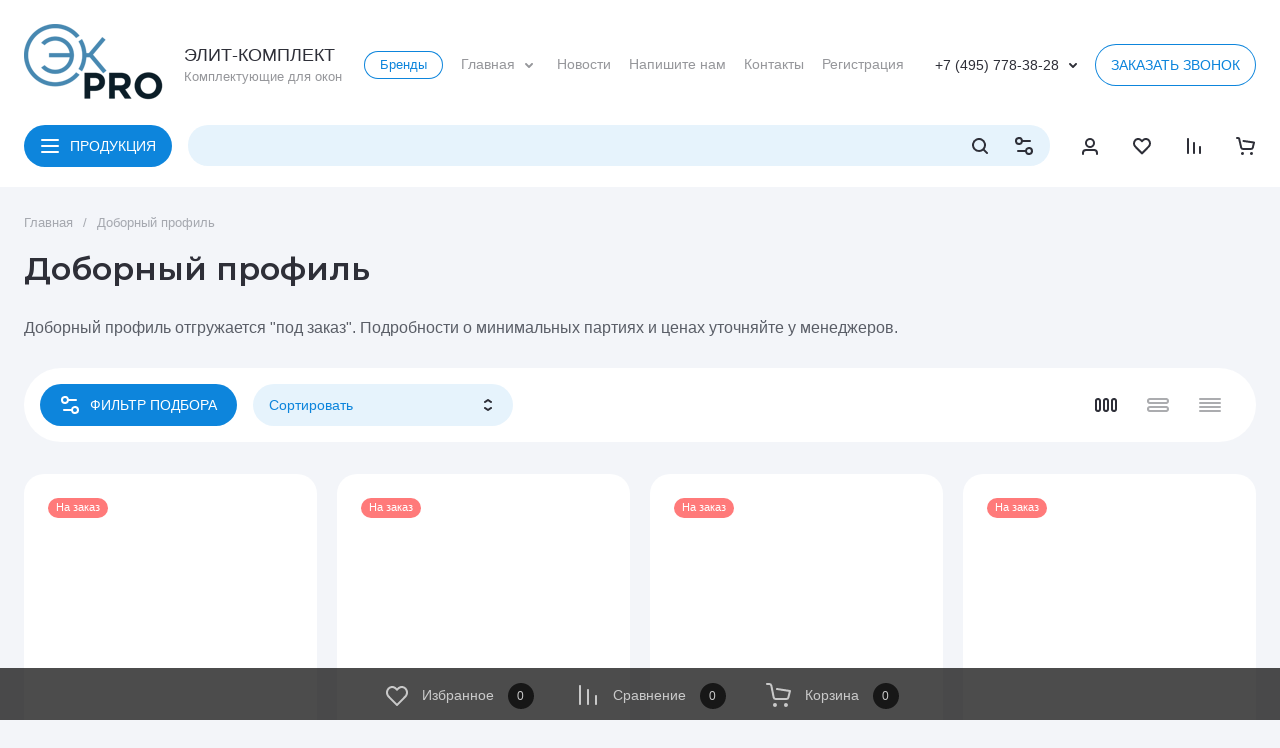

--- FILE ---
content_type: text/html; charset=utf-8
request_url: https://ek-pro.ru/shop/folder/dobornyy-profil
body_size: 85581
content:
<!doctype html>
<html lang="ru">

<head>
<meta charset="utf-8">
<meta name="robots" content="all">
<link rel="preload" href="/g/libs/jquery/2.2.4/jquery-2.2.4.min.js" as="script">
<title>Доборный профиль для оконных рам | купить заказать с доставкой со склада в Москве и Московской области | ЭК-Про </title>
<!-- assets.top -->
<meta property="og:title" content="Доборный профиль">
<meta name="twitter:title" content="Доборный профиль">
<meta property="og:description" content="Доборный профиль">
<meta name="twitter:description" content="Доборный профиль">
<meta property="og:image" content="https://ek-pro.ru/d/ek_pro_logo_rgb_031023_200.png">
<meta name="twitter:image" content="https://ek-pro.ru/d/ek_pro_logo_rgb_031023_200.png">
<meta property="og:image:width" content="350">
<meta property="og:image:height" content="350">
<meta property="og:type" content="website">
<meta property="og:url" content="https://ek-pro.ru/shop/folder/dobornyy-profil">
<meta property="og:site_name" content="Комплектующие для монтажа и производства окон и дверей">
<meta name="twitter:card" content="summary">
<!-- /assets.top -->

<meta name="description" content="Доборный профиль ">
<meta name="keywords" content="Доборный профиль ">
<meta name="SKYPE_TOOLBAR" content="SKYPE_TOOLBAR_PARSER_COMPATIBLE">
<meta name="viewport" content="width=device-width, initial-scale=1.0, maximum-scale=1.0, user-scalable=no">
<meta name="format-detection" content="telephone=no">
<meta http-equiv="x-rim-auto-match" content="none">






							<link rel="preload" as="image" href="/thumb/2/VYx-mGShyPbToygnsb594w/600r600/d/111.png" />
						

<!-- common js -->
<link rel="preload" href="/g/shop2v2/default/js/shop2v2-plugins.js" as="script">
<link rel="preload" href="/g/shop2v2/default/js/shop2.2.min.js" as="script">

    	<meta name="yandex-verification" content="4cc7755ae51d4a91" />
<meta name="yandex-verification" content="4cc7755ae51d4a91" />

            <!-- 46b9544ffa2e5e73c3c971fe2ede35a5 -->
            <script src='/shared/s3/js/lang/ru.js'></script>
            <script src='/shared/s3/js/common.min.js'></script>
        <link rel='stylesheet' type='text/css' href='/shared/s3/css/calendar.css' /><link rel="icon" href="/favicon.svg" type="image/svg+xml">

<!--s3_require-->
<link rel="stylesheet" href="/g/basestyle/1.0.1/user/user.css" type="text/css"/>
<link rel="stylesheet" href="/g/basestyle/1.0.1/cookie.message/cookie.message.css" type="text/css"/>
<link rel="stylesheet" href="/g/basestyle/1.0.1/user/user.blue.css" type="text/css"/>
<script type="text/javascript" src="/g/basestyle/1.0.1/user/user.js" async></script>
<script type="text/javascript" src="/g/libs/jquery/2.2.4/jquery-2.2.4.min.js"></script>
<link rel="stylesheet" href="/g/s3/lp/lpc.v4/css/styles.css" type="text/css"/>
<link rel="stylesheet" href="/g/s3/lp/cookie.message/__landing_page_content_global.css" type="text/css"/>
<link rel="stylesheet" href="/g/s3/lp/cookie.message/colors_lpc.css" type="text/css"/>
<link rel="stylesheet" href="/g/basestyle/1.0.1/cookie.message/cookie.message.blue.css" type="text/css"/>
<script type="text/javascript" src="/g/basestyle/1.0.1/cookie.message/cookie.message.js" async></script>
<!--/s3_require-->

<link rel='stylesheet' type='text/css' href='/t/images/__csspatch/2/patch.css'/>

<!--s3_goal-->
<script src="/g/s3/goal/1.0.0/s3.goal.js"></script>
<script>new s3.Goal({map:{"94100":{"goal_id":"94100","object_id":"2592300","event":"submit","system":"metrika","label":"BYNOW","code":"anketa"},"94502":{"goal_id":"94502","object_id":"1680902","event":"submit","system":"metrika","label":"ZaprosOptovogoPraisa","code":"anketa"},"286900":{"goal_id":"286900","object_id":"2592100","event":"submit","system":"metrika","label":"POCHTA","code":"anketa"},"326900":{"goal_id":"326900","object_id":"18597100","event":"submit","system":"metrika","label":"FORMAMOSKIT","code":"anketa"}}, goals: [], ecommerce:[]});</script>
<!--/s3_goal-->
<!-- common js -->

<!-- shop init -->




	
	<script type="text/javascript" src="/g/shop2v2/default/js/shop2v2-plugins.js"></script>

	<script type="text/javascript" src="/g/shop2v2/default/js/shop2.2.min.js"></script>


	<script src="/g/templates/shop2/2.130.2/default-3/js/paginationscroll.js"></script>

<script type="text/javascript">shop2.init({"productRefs": [],"apiHash": {"getPromoProducts":"fc4520ce0310725ef77eac58f2f80671","getSearchMatches":"435b74cf0b3c5447cad0de796e3ad2ca","getFolderCustomFields":"becc56b16a73396f601d8447cea2b6b6","getProductListItem":"8f8c6bb5b11edce8bdd5338a8c8ef94a","cartAddItem":"145d960edb5765e62047e07535994e87","cartRemoveItem":"3e88885c7f6fd0769d82cb96421b07ac","cartUpdate":"f830601a9505348a20c777c824d1c108","cartRemoveCoupon":"43cfa6498ad23c1062df298e98c5a04e","cartAddCoupon":"dbfa9ebca7c61847ac61e672e55046ff","deliveryCalc":"bf453e71d0e23f34105d4d56191105b8","printOrder":"d88da51399f2990af1191fe09e99470c","cancelOrder":"19a8e1968cd5736a507f345b679d8f64","cancelOrderNotify":"a0db7a7b842814ce2e468cb6d75f762a","repeatOrder":"945c8006b794f88a70ccf157f7939349","paymentMethods":"947a19899a5cb7cf41806136045bdc9b","compare":"ce81a2d718776c6bef6a171dd5705a8c"},"hash": null,"verId": 2408294,"mode": "folder","step": "","uri": "/shop","IMAGES_DIR": "/d/","my": {"gr_orders_shop2_btn":true,"show_product_unit":false,"gr_promo_actions":true,"gr_show_price_in_pricelist":true,"gr_selected_theme":0,"gr_schema_org":true,"gr_thumbs_height":"600","gr_thumbs_width":"600","gr_info_form":true,"gr_cart_question":true,"gr_compare_icons":true,"gr_favorite":true,"gr_collections_lazy":true,"gr_main_blocks_lazy":true,"gr_product_share_lazy":true,"gr_main_blocks_ajax":false,"gr_popup_compare":true,"gr_responsive_tabs_2":true,"gr_select_wrapper":true,"new_alias":"\u041d\u043e\u0432\u0438\u043d\u043a\u0430","special_alias":"\u0410\u043a\u0446\u0438\u044f","buy_alias":"\u0412 \u043a\u043e\u0440\u0437\u0438\u043d\u0443","buy_mod":true,"buy_kind":true,"on_shop2_btn":true,"show_sections":true,"lazy_load_subpages":true,"gr_amount_flag":true,"gr_collections_one_click":true,"gr_collections_columns_class":true,"gr_collections_params":false,"gr_collections_compare":true,"gr_collections_amount":true,"gr_collections_vendor":true,"gr_product_list_titles":true,"gr_product_list_title":true,"gr_product_list_price":true,"gr_product_list_amount":true,"gr_images_size":true,"gr_images_view":true,"gr_images_lazy_load":true,"gr_sliders_autoplay":true,"gr_one_click_btn":"\u041a\u0443\u043f\u0438\u0442\u044c \u0432 1 \u043a\u043b\u0438\u043a","gr_amount_min_top":true,"gr_options_more_btn":"\u041f\u0430\u0440\u0430\u043c\u0435\u0442\u0440\u044b","gr_product_print":true,"gr_product_options_more_btn":"\u0412\u0441\u0435 \u043f\u0430\u0440\u0430\u043c\u0435\u0442\u0440\u044b","gr_product_nav_prev":"\u041f\u0440\u0435\u0434\u044b\u0434\u0443\u0449\u0438\u0439","gr_product_nav_next":"\u0421\u043b\u0435\u0434\u0443\u044e\u0449\u0438\u0439","gr_product_quick_view":true,"gr_product_columns_class":true,"gr_product_item_wrap":true,"gr_product_list_main":true,"gr_thumbs_vendor":true,"gr_thumbs_one_click":true,"gr_cart_info_in_total":true,"gr_cart_preview_icons":true,"gr_cart_titles":true,"gr_cart_show_discount_sum":true,"gr_cart_show_discounts_applied":true,"gr_cart_auth_remodal":true,"gr_cart_coupon_remodal":false,"gr_cart_coupon_placeholder":"\u041f\u0440\u043e\u043c\u043e\u043a\u043e\u0434","gr_coupon_popup_btn":"\u041f\u0440\u0438\u043c\u0435\u043d\u0438\u0442\u044c \u043a\u0443\u043f\u043e\u043d","gr_cart_options_more_btn":"\u041f\u0430\u0440\u0430\u043c\u0435\u0442\u0440\u044b","gr_cart_registration_title":"\u041a\u0443\u043f\u0438\u0442\u044c \u0431\u0435\u0437 \u0440\u0435\u0433\u0438\u0441\u0442\u0440\u0430\u0446\u0438\u0438","gr_filter_remodal_btn":"\u0424\u0418\u041b\u042c\u0422\u0420 \u041f\u041e\u0414\u0411\u041e\u0420\u0410","gr_filter_max_count":5,"gr_filter_remodal":true,"gr_filter_unwrap_sorting":false,"gr_filter_go_result":true,"gr_filter_color_btn":true,"gr_filter_placeholders":true,"gr_filter_range_slider":false,"gr_login_form_placeholder":false,"gr_search_placeholder":"\u041d\u0430\u0439\u0442\u0438 \u0442\u043e\u0432\u0430\u0440","gr_search_form_title":"\u041f\u043e\u0434\u0431\u043e\u0440 \u043f\u043e \u043f\u0430\u0440\u0430\u043c\u0435\u0442\u0440\u0430\u043c","gr_search_form_range_slider":false,"gr_sorting_title":"\u0421\u043e\u0440\u0442\u0438\u0440\u043e\u0432\u0430\u0442\u044c","gr_sorting_default":"\u041f\u043e \u0443\u043c\u043e\u043b\u0447\u0430\u043d\u0438\u044e","gr_sorting_item_default":"\u041f\u043e \u0443\u043c\u043e\u043b\u0447\u0430\u043d\u0438\u044e","gr_sorting_by_price_desc":"\u0426\u0435\u043d\u0430 - \u0443\u0431\u044b\u0432\u0430\u043d\u0438\u0435","gr_sorting_by_price_asc":"\u0426\u0435\u043d\u0430 - \u0432\u043e\u0437\u0440\u0430\u0441\u0442\u0430\u043d\u0438\u0435","gr_sorting_by_name_desc":"\u041d\u0430\u0437\u0432\u0430\u043d\u0438\u0435 - \u042f-\u0410","gr_sorting_by_name_asc":"\u041d\u0430\u0437\u0432\u0430\u043d\u0438\u0435 - \u0410-\u042f","gr_main_blocks_more_btn":true,"preorder_alias":"\u041f\u043e\u043b\u043e\u0436\u0438\u0442\u044c \u0432 \u043a\u043e\u0440\u0437\u0438\u043d\u0443"},"shop2_cart_order_payments": 5,"cf_margin_price_enabled": 0,"buy_one_click_api_url": "/-/x-api/v1/public/?method=form/postform&param[form_id]=15190908&param[tpl]=global:shop2.form.minimal.tpl&param[hide_title]=0&param[placeholdered_fields]=0","maps_yandex_key":"","maps_google_key":""});shop2.filter._pre_params = "&s[folder_id]=43311500";shop2.facets.enabled = true;</script><!-- shop init -->

	
		<style>
			.timer-block__btn a,.timer-block__close{position:relative;z-index:1;display:inline-flex;align-items:center;justify-content:center;height:auto;min-height:auto;padding:0;border:none;cursor:pointer;text-align:center;-moz-appearance:none;-webkit-appearance:none;background-clip:border-box;transition:all .18s linear}.timer-block__btn a:before,.timer-block__close:before{position:absolute;content:'';top:0;left:0;right:0;bottom:0;z-index:-1;transition:all .18s linear;opacity:0;visibility:hidden}.timer-block__btn a:active:before,.timer-block__close:active:before{opacity:1;visibility:visible}.timer-block__btn a:active:before,.timer-block__close:active:before{transition:all .05s linear}.timer-block__btn a{font-size:14px;line-height:1;padding:14px 16px}.timer-block__close{width:50px;height:50px;min-height:50px}@media (max-width: 1260px){.timer-block__close{width:48px;height:48px;min-height:48px}}@media (max-width: 767px){.timer-block__close{width:46px;height:46px;min-height:46px}}.timer-block__btn a{font-weight:var(--font1_400);font-family:var(--font1);border:none}.timer-block__btn a:active{border:none}.timer-block__close{font-size:0;padding:0;opacity:1;visibility:visible;transition:all .18s linear;border:none}.timer-block__close:before{display:none}.timer-block__close:active{border:none}.timer-block__close svg{width:30px;height:30px;transition:all .18s linear}.gr-svg-icon{width:30px;height:30px}.gr-svg-icon.gr_small_icon,.gr-svg-icon.gr_big_icon{display:none}.gr-svg-icon.gr_small_icon{width:20px;height:20px}.gr-svg-icon.gr_big_icon{width:40px;height:40px}.timer-block{z-index:15}.timer-block__inner{position:relative;min-height:80px;padding:0 30px}@media (max-width: 1023px){.timer-block__inner{min-height:0}}@media (max-width: 767px){.timer-block__inner{padding:0 20px}}.timer-block__body{margin:0 auto;max-width:1024px;display:flex;justify-content:center;padding:20px 0}@media (max-width: 1260px){.timer-block__body{max-width:100%;padding:20px 40px 20px 0}}@media (max-width: 1023px){.timer-block__body{flex-direction:column;padding:15px 0}}.timer-block__close{position:absolute;right:15px;top:50%;transform:translateY(-50%);width:30px;height:30px}@media (max-width: 1260px){.timer-block__close{right:12px}}@media (max-width: 1023px){.timer-block__close{top:15px;margin-top:0;transform:none}}@media (max-width: 767px){.timer-block__close{top:0;right:0;width:46px;height:46px}}.timer-block__close svg{display:block;width:20px;height:20px}.timer-block__close svg.gr_big_icon{width:30px;height:30px;display:none}.timer-block__close svg.gr_small_icon{display:none}.timer-block__left{margin-right:40px;flex:0 1 auto;display:flex;flex-direction:column}@media (max-width: 1260px){.timer-block__left{margin-right:30px}}@media (max-width: 1023px){.timer-block__left{margin:0;align-items:center}.timer-block__left + .timer-block__right{margin-top:10px}}.timer-block__right{display:flex;align-items:center;justify-content:center;flex:0 1 auto}@media (max-width: 1023px){.timer-block__right{padding-right:30px}}@media (max-width: 767px){.timer-block__right{flex-direction:column;padding-right:0;text-align:center}}.timer-block__date{margin:auto 0;display:flex;align-items:center}.timer-block__date .gr-timer-elem .gr-timer-number{display:block;text-align:center;font-size:20px;line-height:50px;width:50px;height:50px}@media (max-width: 1023px){.timer-block__date .gr-timer-elem .gr-timer-number{width:40px;height:40px;line-height:40px;font-size:18px}}.timer-block__date .gr-timer-elem em{display:none}.timer-block__date .gr-timer-delim{margin:0 4px;font-size:0;width:2px;height:12px;opacity:.2}.timer-block__date .gr-timer-delim svg{width:2px;height:12px}.timer-block__date .gr-timer-delim svg.gr_small_icon{display:none}.timer-block__text{margin-right:auto}@media (max-width: 767px){.timer-block__text{width:100%;margin-right:0}}.timer-block__text + .timer-block__btn{margin-left:40px}@media (max-width: 1260px){.timer-block__text + .timer-block__btn{margin-left:30px}}@media (max-width: 767px){.timer-block__text + .timer-block__btn{margin-left:0;margin-top:10px}}.timer-block__title{font-size:16px;line-height:1.2;font-family:var(--font2);font-weight:var(--font2_600)}.timer-block__title + .timer-block__desc{padding-top:6px}.timer-block__desc{font-size:14px;line-height:1.2}.timer-block__btn{margin-left:auto;max-width:200px}@media (max-width: 767px){.timer-block__btn{max-width:100%;width:auto}}.timer-block__btn a{padding:4px 16px;min-height:42px}@media (max-width: 767px){.timer-block__btn a{max-width:100%;min-width:0}}
		</style>
	


	<style>
		.main-slider__slider:not(.tns-slider){display:flex;overflow:hidden;white-space:nowrap}.main-slider__slider:not(.tns-slider) .main-slider__item{white-space:normal;width:100%;flex:none}
	
		.gr_hide_onload * {transition: none !important}.gr_hide_onload *::after, .gr_hide_onload *::before {transition: none !important;}
		
		.menu-nav.hideOverflow{white-space:nowrap;overflow:hidden}
		
		.gr_lazy_load_block > *{display:none!important}.remodal-wrapper{display:none}.top-menu > li ul{display:none}.row-menu-container{display:none}.remodal-wrapper{display:none}
		
		.hide{display:none!important}html{font-family:sans-serif;-ms-text-size-adjust:100%;-webkit-text-size-adjust:100%;overflow-y:scroll}body{margin:0}main,nav{display:block}img{border:0}svg:not(:root){overflow:hidden}button,input{font:inherit;margin:0}button{overflow:visible}button{text-transform:none}button{-webkit-appearance:button;cursor:pointer}input{line-height:normal}img{max-width:100%}img{height:auto}*{box-sizing:border-box;-webkit-locale:auto}.cat-top-btn,.top-contacts__popup .mobile-call-btn,.top-call-btn,.brends-btn,.main-slider__btn,.tns-controls button{position:relative;z-index:1;display:inline-flex;align-items:center;justify-content:center;height:auto;min-height:auto;padding:0;border:none;cursor:pointer;text-align:center;-moz-appearance:none;-webkit-appearance:none;background-clip:border-box;transition:all .18s linear}.cat-top-btn:before,.top-contacts__popup .mobile-call-btn:before,.top-call-btn:before,.brends-btn:before,.main-slider__btn:before,.tns-controls button:before{position:absolute;content:'';top:0;left:0;right:0;bottom:0;z-index:-1;transition:all .18s linear;opacity:0;visibility:hidden}.cat-top-btn:active:before,.top-contacts__popup .mobile-call-btn:active:before,.top-call-btn:active:before,.brends-btn:active:before,.main-slider__btn:active:before,.tns-controls button:active:before{opacity:1;visibility:visible}.cat-top-btn:active:before,.top-contacts__popup .mobile-call-btn:active:before,.top-call-btn:active:before,.brends-btn:active:before,.main-slider__btn:active:before,.tns-controls button:active:before{transition:all .05s linear}.cat-top-btn,.top-contacts__popup .mobile-call-btn,.top-call-btn,.brends-btn,.main-slider__btn{font-size:14px;line-height:1;padding:14px 16px}@media (max-width: 1260px){.top-call-btn{font-size:14px;line-height:1;padding:11px 12px}}@media (max-width: 740px){.top-call-btn{font-size:13px;line-height:1;padding:9px 10px}}.cat-top-btn{font-weight:var(--font1_400);font-family:var(--font1);border:none}.cat-top-btn:active{border:none}.top-contacts__popup .mobile-call-btn,.top-call-btn,.brends-btn{font-weight:var(--font1_400);font-family:var(--font1);border:none}.top-contacts__popup .mobile-call-btn:active:before,.top-call-btn:active:before,.brends-btn:active:before{display:none}.main-slider__btn{font-weight:var(--font1_400);font-family:var(--font1);border:none}.main-slider__btn:active{border:none}.main-slider__btn:active:before{display:none}.tns-controls{pointer-events:none}.tns-controls button{width:52px;height:28px;display:flex;align-items:center;justify-content:center;transition:background .3s;pointer-events:all}.tns-controls button svg{transition:fill .3s;width:20px;height:20px}.site-search-form__input_sh{font-size:14px;line-height:1;padding:12px 16px 13px}@media (max-width: 1260px){.site-search-form__input_sh{font-size:13px;line-height:1;padding:9.5px 16px 10.5px}}@media (max-width: 740px){.site-search-form__input_sh{font-size:13px;line-height:1;padding:6.5px 16px 7.5px}}.gr-compare-btn{font-size:0;display:flex;align-items:center;position:relative;padding:0 16px;min-height:22px}.gr-compare-btn svg{display:none;width:20px;height:20px;transition:fill .3s}.gr-compare-btn svg.gr_small_icon{display:block}.gr-compare-btn .gr-compare-btn-amount{margin-left:6px;min-width:41px;height:22px;line-height:22px;font-size:14px;line-height:22px;padding:0 3px;text-align:center;display:none}.favorite-block.is-null .favorite-count{display:none}.favorite-block .favorite-btn{font-size:0;display:flex;align-items:center;position:relative;padding:0 16px;min-height:22px}.favorite-block svg{display:none;width:20px;height:20px;transition:fill .3s}.favorite-block svg.gr_small_icon{display:block}.favorite-block .favorite-count{margin-left:6px;min-width:41px;height:22px;line-height:22px;font-size:14px;line-height:22px;padding:0 3px;text-align:center}html,body{height:100%;min-width:320px;-ms-text-size-adjust:100%;-webkit-text-size-adjust:100%}html{font-size:16px}body{position:relative;min-width:320px;text-align:left;font-family:var(--font1);font-weight:var(--font1_400);line-height:1.25}.tns-lazy-img{opacity:1}.tns-slider{margin-left:auto;margin-right:auto}.gr-svg-icon{width:30px;height:30px}.gr-svg-icon.gr_small_icon{display:none}.gr-svg-icon.gr_small_icon{width:20px;height:20px}.block_padding{padding:0 24px}@media (max-width: 740px){.block_padding{padding:0 16px}}.vertical_padding{padding-top:28px;padding-bottom:28px}@media (max-width: 1260px){.vertical_padding{padding-top:16px;padding-bottom:16px}}@media (max-width: 639px){.vertical_padding{padding-top:12px;padding-bottom:12px}}.block_width{margin:0 auto;max-width:1328px}.pointer_events_none{pointer-events:none}.bottom_more_panel{padding-top:20px}.bottom_more_panel .bottom_more_btn{min-height:42px;font-size:13px;line-height:14px;display:flex;align-items:center;justify-content:center;padding:10px 20px;cursor:pointer;transition:color 0.3s,background .3s}.site__wrapper{min-height:100%;margin:auto;display:flex;flex-direction:column}.site-container{flex:1 0 auto}.site-main__inner{padding:28px 0}@media (max-width: 1260px){.site-main__inner{padding:16px 0}}@media (max-width: 639px){.site-main__inner{padding:12px 0}}.top-panel{padding-top:20px;padding-bottom:28px}@media (max-width: 1260px){.top-panel{padding-bottom:16px}}@media (max-width: 1023px){.top-panel{padding:0 0 16px}}@media (max-width: 740px){.top-panel{padding-bottom:12px}}.top-panel__inner{display:flex;flex-wrap:wrap}.top-panel__left{width:calc(100% - 384px - 21px)}@media (max-width: 1360px){.top-panel__left{width:calc(100% - 340px - 20px)}}@media (max-width: 1260px){.top-panel__left{width:100%}}.top-panel__right{width:384px;margin-left:21px}@media (max-width: 1360px){.top-panel__right{width:340px;margin-left:20px}}@media (max-width: 1260px){.top-panel__right{width:100%;margin:32px 0 0}}@media (max-width: 740px){.top-panel__right{margin:24px 0 0}}.site-header{flex:none}@media (max-width: 1260px){.site-header{display:flex;flex-direction:column}}.header-top__inner{display:flex;align-items:center;min-height:88px;padding:24px 0 0}@media (max-width: 1260px){.header-top__inner{padding:15px 0;min-height:80px}}@media (max-width: 740px){.header-top__inner{flex-direction:column;padding:12px 0;min-height:0}}.header-top__right{flex:1 0 1%;display:flex;align-items:center;justify-content:flex-end}@media (max-width: 480px){.header-top__right{min-width:100%}}.site-logo{width:340px;padding-right:20px;display:flex;align-items:center;flex-wrap:wrap}@media (max-width: 740px){.site-logo{width:100%;padding:0 0 12px;justify-content:center}}.site-logo__logo_image{margin-right:20px;display:block;font-size:0;flex:none}@media (max-width: 1260px){.site-logo__logo_image{margin-right:12px}}@media (max-width: 639px){.site-logo__logo_image img.logo_desc{display:none}}.site-logo__logo_image img.logo_mobile{display:none}@media (max-width: 639px){.site-logo__logo_image img.logo_mobile{display:block}}.site-logo__right_sl{margin-top:10px;margin-bottom:10px}@media (max-width: 639px){.site-logo__right_sl{margin-top:5px;margin-bottom:5px}}.site-logo__logo_name{display:inline-block;vertical-align:top;font-size:18px;line-height:120%}@media (max-width: 1023px){.site-logo__logo_name{font-size:16px}}.site-logo__desc{font-size:13px;line-height:14px;margin-top:4px}@media (max-width: 1023px){.site-logo__desc{margin-top:0}}.menu-nav{flex:1 0 1%;padding-right:20px;max-width:540px}@media (max-width: 1260px){.menu-nav{display:none}}.top-menu{margin:0;padding:0;font-size:0;list-style:none;max-width:100%}.top-menu .parent_level{display:none}.top-menu > li{display:inline-block;vertical-align:top;position:relative;white-space:normal}.top-menu > li.sublevel > a{padding-right:24px}.top-menu > li.sublevel > a svg{display:block}.top-menu > li > a{font-size:14px;min-height:28px;display:flex;align-items:center;margin:0 9px;transition:color .3s;position:relative}.top-menu > li > a svg{display:none;width:20px;height:20px;position:absolute;top:50%;right:0;margin-top:-10px;transition:fill .3s}.top-menu > li ul{margin:0;padding:12px 20px;list-style:none;width:248px;position:absolute;left:0;top:100%;display:none;z-index:100;white-space:normal}.top-menu > li ul li{position:relative}.top-menu > li ul li a{font-size:14px;line-height:22px;display:block;transition:color .3s;padding:6px 20px 6px 0;position:relative}.top-contacts{padding-right:12px;display:flex;align-items:center;position:relative}@media (max-width: 1260px){.top-contacts{padding-right:20px}}@media (max-width: 740px){.top-contacts{padding:12px 0 0;width:100%;justify-content:space-between}.top-contacts:before{position:absolute;content:'';top:0;left:-16px;right:-16px;height:1px}}.top-contacts .phone-item{font-size:14px;line-height:22px;padding-right:4px}@media (max-width: 1023px){.top-contacts .phone-item{font-size:12px}}.top-contacts__phone_btn{width:20px;height:20px;cursor:pointer;display:flex;align-items:center;justify-content:center;font-size:0}@media (max-width: 480px){.top-contacts__phone_btn{z-index:200}}.top-contacts__phone_btn svg{width:20px;height:20px;transition:fill 0.3s,transform .3s}.top-contacts__popup{position:absolute;top:100%;right:15px;z-index:100;padding:24px 20px;width:248px;display:none}@media (max-width: 480px){.top-contacts__popup{width:auto;padding:11px 16px;left:-16px;right:-16px;top:0}}.top-contacts__popup .site-phones{padding-bottom:12px}@media (max-width: 480px){.top-contacts__popup .site-phones{padding-bottom:14px}}.top-contacts__popup .site-phones__item a{font-size:14px;line-height:22px}@media (max-width: 480px){.top-contacts__popup .site-phones__item a{font-size:12px;line-height:16px}}.top-contacts__popup .site-address{font-size:12px;line-height:16px;padding-bottom:12px}.top-contacts__popup .site-work-time{font-size:12px;line-height:16px;padding-bottom:12px}.top-contacts__popup .site-email{font-size:12px;line-height:16px;padding-bottom:12px}.top-contacts__popup .site-social{width:100%;padding-bottom:0}@media (max-width: 740px){.top-contacts__popup .site-social{padding-bottom:12px}}.top-contacts__popup .site-social__title{font-size:12px;line-height:16px;padding-bottom:3px}.top-contacts__popup .site-social__body{display:flex;flex-wrap:wrap;margin:0 -2px -2px}.top-contacts__popup .site-social__body a{width:32px;height:32px;display:flex;align-items:center;justify-content:center;margin:0 1px 2px;font-size:0}.top-contacts__popup .site-social__body a svg{max-width:100%;max-height:100%;width:auto;height:auto}.top-contacts__popup .mobile-call-btn{padding:8px 16px;min-height:32px;font-size:13px}@media (min-width: 741px){.top-contacts__popup .mobile-call-btn{display:none}}@media (max-width: 740px){.top-call-btn{display:none}}@media (min-width: 1261px){.header-bottom{min-height:82px}}@media (max-width: 1260px){.header-bottom{order:-2;border-bottom:1px solid var(--on_gr_bg_border_2)}}.header-bottom__inner{display:flex;align-items:center;padding-top:20px;padding-bottom:20px}@media (min-width: 1261px){.header-bottom__inner{height:82px}}@media (max-width: 1260px){.header-bottom__inner{padding-top:12px;padding-bottom:12px}}@media (max-width: 740px){.header-bottom__inner{padding-top:8px;padding-bottom:8px}}.header-bottom__left{display:flex;align-items:center;flex:1 0 1%;margin-right:14px}@media (max-width: 1260px){.header-bottom__left{margin-right:0}}.cat-top-btn{padding-left:46px;margin-right:16px}@media (max-width: 1260px){.cat-top-btn{display:none}}.cat-top-btn svg{position:absolute;top:50%;left:16px;margin-top:-10px;width:20px;height:20px}.site-form-wrap{flex:1 0 1%}.site-form-block{position:relative;height:42px}@media (max-width: 1260px){.site-form-block{height:36px}}@media (max-width: 740px){.site-form-block{height:30px}}@media (max-width: 1260px){.site-form-inner{margin-right:35px}}@media (max-width: 740px){.site-form-inner{margin-right:24px}}.site-search-form__input_sh{border:none;width:100%;height:auto;-webkit-appearance:none;-moz-appearance:none;transition:all .18s linear}.site-search-form__input_sh:focus{border:none}.site-search-form__btn_sh{display:flex;align-items:center;justify-content:center;border:none;font-size:0;position:absolute;top:0;right:52px;height:42px;width:36px}@media (max-width: 1260px){.site-search-form__btn_sh{height:36px;right:40px}}@media (max-width: 740px){.site-search-form__btn_sh{height:30px;width:30px;right:30px}}.site-search-form__btn_sh svg{width:20px;height:20px;transition:fill .3s;display:none}.site-search-form__btn_sh svg.gr_small_icon{display:block}.site-param-btn{position:absolute;top:0;right:0;width:52px;height:42px;font-size:0;cursor:pointer;display:flex;align-items:center;justify-content:center}@media (max-width: 1260px){.site-param-btn{height:36px;width:50px;margin-right:-15px;display:none}}@media (max-width: 740px){.site-param-btn{height:30px;width:30px;margin-right:-10px}}.site-param-btn svg{width:20px;height:20px;transition:fill .3s}.search-mobile-btn{position:absolute;top:0;right:0;width:50px;height:36px;font-size:0;cursor:pointer;margin-right:-15px;display:flex;align-items:center;justify-content:center}@media (min-width: 1261px){.search-mobile-btn{display:none}}@media (max-width: 740px){.search-mobile-btn{height:30px;width:30px;margin-right:-10px}}.search-mobile-btn svg{width:20px;height:20px;transition:fill .3s}.shop-btns{display:flex;align-items:center;flex:none}@media (max-width: 1260px){.shop-btns{display:none}}.login-form-btn{display:flex;align-items:center;justify-content:center;cursor:pointer;width:52px;height:42px;font-size:0}.login-form-btn svg{display:none;width:20px;height:20px;transition:fill .3s}.login-form-btn svg.gr_small_icon{display:block}.main-slider{position:relative}.main-slider__inner{overflow:hidden}.main-slider__item_in{overflow:hidden;padding-top:53.63%;display:flex;flex-direction:column;justify-content:center;position:relative}@media (max-width: 1023px){.main-slider__item_in{padding-top:0}}.main-slider__item_in.black_cover .main-slider__image:before{position:absolute;content:'';top:0;left:0;width:100%;height:100%;pointer-events:none;opacity:.5;z-index:1}.main-slider__link{position:absolute;top:0;left:0;width:100%;height:100%;z-index:3;display:none}.main-slider__image{position:absolute;top:0;left:0;right:0;bottom:0;font-size:0;overflow:hidden;display:block}@media (max-width: 1023px){.main-slider__image{position:relative;top:auto;left:auto;right:auto;bottom:auto;padding-top:53.63%}}@media (max-width: 639px){.main-slider__image{padding-top:62.6%}}.main-slider__image img{position:absolute;top:0;left:0;max-width:none;width:100%;height:100%;object-fit:cover;object-position:50% 50%}.main-slider__info{position:absolute;top:20px;bottom:20px;left:50px;right:80px;display:flex;align-items:center;z-index:2;font-size:0}@media (max-width: 1023px){.main-slider__info{position:relative;top:auto;bottom:auto;left:auto;right:auto;padding:24px}}@media (max-width: 1023px){.main-slider__info_in{text-align:center;width:100%}}.main-slider__label{padding:8.5px 16px;font-size:13px;line-height:1;display:inline-flex;vertical-align:top;align-items:center;margin-bottom:32px}@media (max-width: 1023px){.main-slider__label{margin-bottom:24px}}.main-slider__label_icon{width:14px;height:14px;font-size:0;overflow:hidden;display:flex;align-items:center;justify-content:center;margin-right:3px}.main-slider__label_icon img{max-width:100%;width:auto;height:auto;max-height:100%}.main-slider__title{font-weight:var(--font2_600);font-family:var(--font2);font-size:32px;line-height:110%;padding-bottom:10px}@media (max-width: 1023px){.main-slider__title{font-size:26px;padding-bottom:6px}}@media (max-width: 740px){.main-slider__title{font-size:20px;padding-bottom:10px}}.main-slider__text{font-size:16px;line-height:140%;padding-bottom:32px}@media (max-width: 1023px){.main-slider__text{font-size:14px;line-height:120%;padding-bottom:24px}}.main-slider__btn{padding:10px 54px 10px 24px;min-height:52px;font-size:18px}@media (max-width: 1260px){.main-slider__btn{padding:8px 46px 8px 16px;min-height:36px;font-size:13px}}@media (max-width: 740px){.main-slider__btn{min-height:32px}}.main-slider__btn svg{width:20px;height:20px;position:absolute;top:50%;right:24px;margin-top:-10px}@media (max-width: 1023px){.main-slider__btn svg{right:16px}}.main-slider__controls_wrap{position:absolute;top:0;bottom:0;right:50px;display:flex;flex-direction:column;justify-content:center;align-items:center;pointer-events:none}@media (max-width: 1023px){.main-slider__controls_wrap{flex-direction:row;align-items:flex-start;bottom:24px;top:0;left:0;right:0}}@media (max-width: 740px){.main-slider__controls_wrap{bottom:16px}}.main-slider__controls{display:flex;flex-direction:column;justify-content:center;align-items:center;pointer-events:none;position:relative;padding:30px 0;width:30px}@media (max-width: 1023px){.main-slider__controls{width:100%;padding:0;flex-direction:row;padding-top:53.54%}}.main-slider__controls button.slider_btn{pointer-events:all;border:none;width:30px;height:30px;font-size:0;padding:0;position:absolute;right:0}@media (max-width: 1023px){.main-slider__controls button.slider_btn{display:none}}.main-slider__controls button.slider_btn.next{bottom:0}.main-slider__controls button.slider_btn.prev{top:0}.main-slider__controls button.slider_btn svg{transition:fill .3s}.main-slider__nav{pointer-events:none;display:flex;flex-direction:column;align-items:center;width:30px}@media (max-width: 1023px){.main-slider__nav{width:100%;flex-direction:row;justify-content:center;position:absolute;left:0;right:0;bottom:23px}}@media (max-width: 639px){.main-slider__nav{bottom:-13px}}.main-slider__nav button{pointer-events:all;font-size:0;width:8px;height:8px;border:none;padding:0;opacity:.2;margin:10px 0}@media (max-width: 1023px){.main-slider__nav button{margin:0 6px}}@media (max-width: 740px){.main-slider__nav button{margin:0 5px}}.main-slider__nav button.tns-nav-active{opacity:1}.top-edit{display:flex;flex-direction:column;justify-content:space-between;height:100%}@media (max-width: 1260px){.top-edit{flex-direction:row}}@media (max-width: 1023px){.top-edit{padding-left:24px;padding-right:24px}}@media (max-width: 740px){.top-edit{padding-left:16px;padding-right:16px}}@media (max-width: 600px){.top-edit{flex-direction:column}}.top-edit__item{overflow:hidden;flex:1 0 calc(50% - 10px);margin-bottom:20px}.top-edit__item:last-child{margin-bottom:0;margin-right:0}@media (max-width: 1260px){.top-edit__item{height:auto;margin:0 20px 0 0}}@media (max-width: 1023px){.top-edit__item{width:calc(50% - 8px);margin:0 16px 0 0}}@media (max-width: 600px){.top-edit__item{width:100%;margin:0 0 8px}}.top-edit__item_in{height:100%;display:flex;align-items:flex-end;position:relative}@media (max-width: 1260px){.top-edit__item_in{height:0;padding-top:55.3%}}.top-edit__image{position:absolute;top:0;left:0;right:0;bottom:0;font-size:0;overflow:hidden;display:block}.top-edit__image.black_cover:before{position:absolute;content:'';top:0;left:0;right:0;bottom:0;pointer-events:none;z-index:1}.top-edit__image img{position:absolute;top:0;left:0;max-width:none;width:100%;height:100%;object-fit:cover;object-position:50% 50%;transition:transform .5s}.top-edit__link{position:absolute;top:0;left:0;right:0;bottom:0;font-size:0;z-index:10}.top-edit__text{position:absolute;top:auto;left:0;right:0;bottom:0;padding:20px;width:100%;font-size:0;z-index:2;display:flex;flex-direction:column;align-items:flex-start}@media (max-width: 740px){.top-edit__text{padding:16px}}.top-edit__title{font-size:18px;line-height:20px;transition:color .5s}@media (max-width: 1023px){.top-edit__title{font-size:13px;line-height:14px}}.top-edit__value{width:50px;height:24px;margin-top:8px;display:inline-flex;align-items:center;justify-content:center;font-size:0;vertical-align:top}.top-edit__value svg{width:20px;height:20px}.folders-block{position:relative}.folders-block.folder_items_slider .tns-controls{position:absolute;top:0;left:-116px;right:-116px;bottom:0;display:flex;align-items:center;justify-content:space-between}@media (max-width: 1599px){.folders-block.folder_items_slider .tns-controls{left:-21px;right:-21px}}@media (max-width: 1599px){.folders-block.folder_items_slider .tns-controls button{width:42px}}@media (max-width: 1023px){.folders-block.folder_items_slider .tns-ovh{overflow:visible}}@media (max-width: 1023px){.folders-block.folder_items_slider .folders-block__body{margin:0 -24px -16px;display:flex;flex-wrap:nowrap;overflow:hidden;overflow-x:auto}}@media (max-width: 740px){.folders-block.folder_items_slider .folders-block__body{margin:0 -16px -8px}}@media (max-width: 1023px){.folders-block.folder_items_slider .folders-block__item{margin:0 8px 16px;width:calc(29.85% - 16px);min-width:calc(29.85% - 16px)}.folders-block.folder_items_slider .folders-block__item:first-child{margin-left:24px}.folders-block.folder_items_slider .folders-block__item:last-child{margin-right:24px}}@media (max-width: 740px){.folders-block.folder_items_slider .folders-block__item{width:calc(60.5% - 8px);min-width:calc(60.5% - 8px);margin:0 4px 8px}.folders-block.folder_items_slider .folders-block__item:first-child{margin-left:16px}.folders-block.folder_items_slider .folders-block__item:last-child{margin-right:16px}}.folders-block__inner{position:relative}.folders-block__body{font-size:0;padding:0;margin:0}.folders-block__item_in{white-space:initial;overflow:hidden;padding-bottom:24px;height:100%;display:flex;flex-direction:column}@media (max-width: 1260px){.folders-block__item_in{padding-bottom:20px}}.folders-block__item_in ul{margin:0 0 auto;padding:14px 24px 0;list-style:none}@media (max-width: 1260px){.folders-block__item_in ul{padding:8px 20px 0}}.folders-block__item_in ul li:nth-child(n + 3){display:none}.folders-block__item_in ul li a{display:inline-block;vertical-align:top;font-size:14px;line-height:1.2;padding:5px 0;transition:color .3s}@media (max-width: 740px){.folders-block__item_in ul li a{font-size:12px;line-height:16px}}.folders-block__item_image{display:block;font-size:0;overflow:hidden;position:relative;padding-top:64.1%}.folders-block__item_image img{position:absolute;top:0;left:0;max-width:none;width:100%;height:100%;object-fit:cover;object-position:50% 50%}.folders-block__item_title{font-weight:var(--font2_600);font-family:var(--font2);font-size:16px;line-height:120%;display:inline-block;vertical-align:top;margin:24px 24px 0;transition:color .3s}@media (max-width: 1260px){.folders-block__item_title{font-size:14px;line-height:110%;margin:20px 20px 0}}@media (max-width: 740px){.folders-block__item_title{font-size:13px}}.folders-block__item_more{display:inline-block;vertical-align:top;font-size:14px;line-height:22px;transition:color .3s;margin:14px 24px 0}@media (max-width: 1260px){.folders-block__item_more{margin:8px 20px 0}}@media (max-width: 740px){.folders-block__item_more{font-size:12px}}.brends-btn{font-size:13px;padding:5px 16px 6px;min-height:28px;margin-right:9px}@media (max-width: 1260px){.brends-btn{display:none}}.gr-compare-btn:not(.active){pointer-events:none}.favorite-block.is-null{pointer-events:none}.cart-prew-wrap{margin-left:16px}.cart-prew-btn{font-size:0;display:flex;align-items:center;position:relative;min-height:22px;cursor:pointer}.cart-prew-btn.pointer_events_none .gr-cart-total-amount{display:none}.cart-prew-btn svg{display:none;width:20px;height:20px;transition:fill .3s}.cart-prew-btn svg.gr_small_icon{display:block}.cart-prew-btn .gr-cart-preview-link-desc{position:absolute;top:0;left:0;width:100%;height:100%;font-size:0}.cart-prew-btn .gr-cart-total-amount{margin-left:6px;min-width:41px;height:22px;line-height:22px;font-size:14px;line-height:22px;padding:0 3px;text-align:center}.cart-prew-btn #shop2-cart-preview{display:none}
	</style>

	
	
		<script>
			createCookie('quick_load_style', 1, 1);
		</script>
    

	



<link rel="manifest" href="//ek-pro.ru/manifest.json">
<link rel="stylesheet" href="/t/v3591/images/css/pwa_styles.css">


		<script> 
			if ('serviceWorker' in navigator) {
			  window.addEventListener('load', function() {
			    navigator.serviceWorker.register('https://ek-pro.ru/firebase-messaging-sw.js').then(function(registration) {
			    // Успешная регистрация
			    //registration.showNotification('title5555');
			    console.log('ServiceWorker registration successful');
			    }, 
			    function(err) {
			      // При регистрации произошла ошибка
			      console.log('ServiceWorker registration failed: ', err);
			    });
			  });
			}
		</script>


<script>
let url = window.location.pathname;
if (url == "/offline"){
  if (navigator.onLine == true){
  	window.location.assign("/")
  }
}
</script>


<script src="https://www.gstatic.com/firebasejs/8.3.1/firebase-app.js"></script>
<script src="https://www.gstatic.com/firebasejs/8.3.1/firebase-messaging.js"></script>
<link rel="stylesheet" href="/t/v3591/images/css/bdr_addons.scss.css">
<script src="/t/v3591/images/site.addons.js"></script>
<link rel="stylesheet" href="/t/v3591/images/site.addons2.scss.css">

</head>
<body class="site gr_hide_onload new_copyright">	
	
	<div class="site__wrapper">
				
									
		<div class="site-header header_top_fixed">

	<div class="header-top block_padding">

		<div class="header-top__inner block_width">
			
			<div class="site-logo">
												
				 <a href="https://ek-pro.ru" class="site-logo__logo_image">
					<img width="140" src="/thumb/2/39IGShBetQw6MsC4DSxdkQ/140r/d/ek_pro_logo_rgb_031023_200.png" alt="ЭЛИТ-КОМПЛЕКТ" class="logo_desc">
							
					<img width="120" src="/thumb/2/wCX-F3ydxP0EfOS45hoySw/120r/d/ek_pro_logo_rgb_031023_200.png" alt="ЭЛИТ-КОМПЛЕКТ" class="logo_mobile">
				</a> 
				
												<div class="site-logo__right_sl">
															
					<a href="https://ek-pro.ru" class="site-logo__logo_name">ЭЛИТ-КОМПЛЕКТ</a>
					
															
										<div class="site-logo__desc">Комплектующие для окон</div>
									</div>
			</div>

			<div class="header-top__right">
				
								<div class="brends-btn" data-remodal-target="brends_popup">Бренды</div> 
				
								<nav class="menu-nav hideOverflow">
					
					<ul class="top-menu">
			            			                			                			                    <li class="sublevel active opened">
			                        <a href="/">
			                        	
			                        					                        <span class="open_ul_span">
				                        	<svg class="gr-svg-icon">
							                    <use xlink:href="#icon_site_bottom_mini"></use>
							                </svg>
							            </span>
							            			                        	
			                            <span>Главная</span>
			                        </a>
			                			                			                			            			                			                    			                            </li>
			                        			                    			                			                			                    <li class="">
			                        <a href="/novosti">
			                        	
			                        				                        	
			                            <span>Новости</span>
			                        </a>
			                			                			                			            			                			                    			                            </li>
			                        			                    			                			                			                    <li class="">
			                        <a href="/napishite-nam">
			                        	
			                        				                        	
			                            <span>Напишите нам</span>
			                        </a>
			                			                			                			            			                			                    			                            </li>
			                        			                    			                			                			                    <li class="">
			                        <a href="/kontakty">
			                        	
			                        				                        	
			                            <span>Контакты</span>
			                        </a>
			                			                			                			            			                			                    			                            </li>
			                        			                    			                			                			                    <li class="">
			                        <a href="/user">
			                        	
			                        				                        	
			                            <span>Регистрация</span>
			                        </a>
			                			                			                			            			            </li>
			            </ul>
			        	          
				</nav>
								
								<div class="top-contacts">								
										<div class="top-contacts__phone">
																				<div class="phone-item"><a href="tel:+7 (495) 778-38-28">+7 (495) 778-38-28</a></div>
												    
					</div>
					
										<div class="top-contacts__phone_btn">
						
						<svg class="gr-svg-icon">
						  <use xlink:href="#icon_site_bottom_mini"></use>
						</svg>
						
					</div>
					
					<div class="top-contacts__popup">
						
												<div class="site-phones">
							
															
								<div class="site-phones__item">										
																	
									<a href="tel:+7 (495) 778-38-28" class="site-phones__item_num">+7 (495) 778-38-28</a>								
									
																		
								</div>								
							
						</div>
						
												<div class="site-address">
														
							<div class="site-address__body">
								г. Москва, 1-й Котляковский переулок, д.2
							</div>
						</div>
						
												<div class="site-work-time">
							<div class="site-work-time__title"></div>
							<div class="site-work-time__body">Прием звонков: <br />
с 9:00 до 18:00 (Пн-Пт)</div>							
						</div>
												

												<div class="site-email">							
														<div><a href="mailto:info@ek-pro.ru">info@ek-pro.ru</a></div>
													</div>
						
												<div class="site-social">
							
														<div class="site-social__title">Присоединяйтесь!</div>
							
							<div class="site-social__body">
																<a href="https://t.me/ek_pro_channel" target="_blank">
																			<?xml version="1.0" encoding="UTF-8"?>
<svg width="60px" height="60px" viewBox="0 0 60 60" version="1.1" xmlns="http://www.w3.org/2000/svg" xmlns:xlink="http://www.w3.org/1999/xlink">
    <!-- Generator: Sketch 52.4 (67378) - http://www.bohemiancoding.com/sketch -->
    <title>Telegram–square</title>
    <desc>Created with Sketch.</desc>
    <defs>
        <linearGradient x1="66.67%" y1="16.67%" x2="41.67%" y2="75%" id="linearGradient-1">
            <stop stop-color="#37AEE2" offset="0%"></stop>
            <stop stop-color="#1E96C8" offset="100%"></stop>
        </linearGradient>
        <linearGradient x1="61.2346759%" y1="43.69%" x2="74.7064382%" y2="80.24%" id="linearGradient-2">
            <stop stop-color="#EFF7FC" offset="0%"></stop>
            <stop stop-color="#FFFFFF" offset="100%"></stop>
        </linearGradient>
    </defs>
    <g id="Page-1" stroke="none" stroke-width="1" fill="none" fill-rule="evenodd">
        <g id="soc_square" transform="translate(-380.000000, -380.000000)">
            <g id="color_theme">
                <g id="Color" transform="translate(80.000000, 80.000000)">
                    <g id="Telegram–square" transform="translate(300.000000, 300.000000)">
                        <rect id="Rectangle" fill="url(#linearGradient-1)" x="0" y="0" width="60" height="60"></rect>
                        <g id="Group-2" transform="translate(12.000000, 18.000000)">
                            <path d="M12.5,25.75 C11.5281,25.75 11.69325,25.383025 11.35805,24.457625 L8.5,15.051475 L30.5,2" id="Shape" fill="#C8DAEA"></path>
                            <path d="M12.5,25.75 C13.25,25.75 13.581375,25.407 14,25 L18,21.1105 L13.0105,18.10175" id="Shape" fill="#A9C9DD"></path>
                            <path d="M13.01,18.1025 L25.1,27.03475 C26.479625,27.795975 27.47535,27.40185 27.819,25.753875 L32.74025,2.563125 C33.2441,0.543075 31.970225,-0.373125 30.6504,0.226075 L1.7529,11.368825 C-0.219625,12.16 -0.208125,13.260475 1.39335,13.750825 L8.8091,16.0654 L25.97735,5.23415 C26.787825,4.742675 27.531675,5.0069025 26.92115,5.54875" id="Shape" fill="url(#linearGradient-2)"></path>
                        </g>
                    </g>
                </g>
            </g>
        </g>
    </g>
</svg>
																	</a>
																<a href="https://vk.com/ek_pro_ru" target="_blank">
																			<?xml version="1.0" encoding="UTF-8"?>
<svg width="60px" height="60px" viewBox="0 0 60 60" version="1.1" xmlns="http://www.w3.org/2000/svg" xmlns:xlink="http://www.w3.org/1999/xlink">
    <!-- Generator: Sketch 52.4 (67378) - http://www.bohemiancoding.com/sketch -->
    <title>VK–rounded</title>
    <desc>Created with Sketch.</desc>
    <g id="Page-1" stroke="none" stroke-width="1" fill="none" fill-rule="evenodd">
        <g id="soc_rounded" transform="translate(-180.000000, -80.000000)">
            <g id="color_theme">
                <g id="Color" transform="translate(80.000000, 80.000000)">
                    <g id="VK–rounded" transform="translate(100.000000, 0.000000)">
                        <rect id="Rectangle" fill="#4C6C91" x="0" y="0" width="60" height="60" rx="6"></rect>
                        <path d="M31.569328,39.8451001 C31.569328,39.8451001 32.1468577,39.7821111 32.4426657,39.4702386 C32.7134316,39.1844836 32.7040409,38.6452361 32.7040409,38.6452361 C32.7040409,38.6452361 32.6680431,36.1272115 33.8591003,35.7554227 C35.0329412,35.3897791 36.5401529,38.1904861 38.1397068,39.2674447 C39.3479804,40.081693 40.2651414,39.9034802 40.2651414,39.9034802 L44.5394874,39.8451001 C44.5394874,39.8451001 46.7744805,39.7099042 45.7148934,37.9846195 C45.6272466,37.8432783 45.0966705,36.7079396 42.5376974,34.3758095 C39.8566448,31.9346008 40.2166226,32.3294345 43.4439025,28.1060974 C45.4096948,25.5343017 46.1953856,23.9641852 45.9496616,23.2928144 C45.7164585,22.6506336 44.2702865,22.8211649 44.2702865,22.8211649 L39.459104,22.8503549 C39.459104,22.8503549 39.1022563,22.8027291 38.8377509,22.9578971 C38.5795059,23.1099926 38.4120379,23.464882 38.4120379,23.464882 C38.4120379,23.464882 37.651389,25.4544132 36.6356253,27.1474352 C34.4929744,30.7178373 33.6368531,30.9068044 33.286266,30.6855746 C32.4708378,30.1678356 32.6743036,28.6084733 32.6743036,27.5007883 C32.6743036,24.0394647 33.209575,22.5968625 31.633498,22.2235373 C31.1107475,22.0990956 30.7257277,22.0176708 29.3875491,22.0038439 C27.6706111,21.9869444 26.2181786,22.0099892 25.3949249,22.4048228 C24.8471325,22.6675331 24.4245498,23.2544064 24.6827948,23.2882054 C25.0005144,23.329686 25.7204701,23.4787088 26.1023597,23.9887662 C26.5953729,24.6478465 26.5781565,26.125784 26.5781565,26.125784 C26.5781565,26.125784 26.8614435,30.2000983 25.9161103,30.7055468 C25.2681501,31.0527545 24.3791612,30.3445121 22.4681483,27.1044183 C21.4899475,25.4451953 20.7512103,23.6108321 20.7512103,23.6108321 C20.7512103,23.6108321 20.6087843,23.2682333 20.3536695,23.0838752 C20.0453406,22.8611091 19.6149323,22.7919748 19.6149323,22.7919748 L15.0432133,22.8211649 C15.0432133,22.8211649 14.3561251,22.8396007 14.1041406,23.1330374 C13.8803282,23.392675 14.0869242,23.9319225 14.0869242,23.9319225 C14.0869242,23.9319225 17.6663564,32.1527579 21.7200203,36.2962065 C25.4371832,40.0939836 29.6567499,39.8451001 29.6567499,39.8451001 L31.569328,39.8451001 Z" id="Shape" fill="#FFFFFF"></path>
                    </g>
                </g>
            </g>
        </g>
    </g>
</svg>
																	</a>
																<a href="https://wa.me/message/EIX5WOU5RPOVP1" target="_blank">
																			<svg width="64" height="64" viewBox="0 0 64 64" fill="none" xmlns="http://www.w3.org/2000/svg">
<rect width="64" height="64" fill="url(#paint0_linear_217_1057)"/>
<path fill-rule="evenodd" clip-rule="evenodd" d="M41.448 22.5421C38.9412 20.0443 35.6075 18.6682 32.0557 18.6667C24.7373 18.6667 18.781 24.5942 18.778 31.8799C18.7771 34.2088 19.3884 36.482 20.5504 38.486L18.6667 45.3334L25.7054 43.4959C27.6447 44.5485 29.8282 45.1035 32.0503 45.1043H32.0558C39.3735 45.1043 45.3303 39.176 45.3334 31.8902C45.3347 28.3596 43.9548 25.0397 41.448 22.5421ZM32.0558 42.8726H32.0514C30.0712 42.8719 28.1289 42.3423 26.4346 41.3416L26.0315 41.1038L21.8547 42.1941L22.9695 38.1412L22.7071 37.7255C21.6025 35.977 21.019 33.9559 21.0199 31.8805C21.0223 25.825 25.9729 20.8984 32.0603 20.8984C35.0078 20.8995 37.7788 22.0433 39.8624 24.1195C41.9459 26.1955 43.0926 28.9548 43.0914 31.8895C43.089 37.9456 38.1384 42.8726 32.0558 42.8726ZM38.1092 34.6468C37.7774 34.4816 36.1464 33.6828 35.8423 33.5726C35.5382 33.4626 35.317 33.4074 35.0958 33.738C34.8747 34.0685 34.2388 34.8122 34.0453 35.0326C33.8517 35.2528 33.6582 35.2805 33.3265 35.1151C32.9947 34.95 31.9258 34.6012 30.6585 33.4763C29.6723 32.6009 29.0065 31.5197 28.813 31.189C28.6194 30.8585 28.7923 30.6798 28.9585 30.5152C29.1077 30.3672 29.2902 30.1295 29.4562 29.9367C29.6221 29.744 29.6773 29.6062 29.7879 29.3858C29.8986 29.1655 29.8433 28.9726 29.7602 28.8075C29.6773 28.6421 29.0138 27.0169 28.7373 26.3558C28.4681 25.7121 28.1945 25.7992 27.9909 25.789C27.7976 25.7795 27.5762 25.7773 27.355 25.7773C27.1339 25.7773 26.7745 25.86 26.4703 26.1905C26.1663 26.5211 25.3092 27.3199 25.3092 28.9451C25.3092 30.5702 26.4979 32.1401 26.6639 32.3606C26.8297 32.5809 29.0033 35.9158 32.3313 37.3461C33.1227 37.6863 33.7407 37.8894 34.2226 38.0417C35.0174 38.293 35.7406 38.2574 36.3121 38.1725C36.9496 38.0777 38.275 37.3737 38.5514 36.6025C38.8279 35.8312 38.8279 35.17 38.745 35.0324C38.6621 34.8948 38.4409 34.8122 38.1092 34.6468Z" fill="white"/>
<defs>
<linearGradient id="paint0_linear_217_1057" x1="32" y1="0" x2="32" y2="64" gradientUnits="userSpaceOnUse">
<stop stop-color="#5EFB7A"/>
<stop offset="1" stop-color="#26D044"/>
</linearGradient>
</defs>
</svg>

																	</a>
																<a href="https://ok.ru/elit.komplekt" target="_blank">
																			<?xml version="1.0" encoding="UTF-8"?>
<svg width="60px" height="60px" viewBox="0 0 60 60" version="1.1" xmlns="http://www.w3.org/2000/svg" xmlns:xlink="http://www.w3.org/1999/xlink">
    <!-- Generator: Sketch 52.4 (67378) - http://www.bohemiancoding.com/sketch -->
    <title>OK–rounded</title>
    <desc>Created with Sketch.</desc>
    <g id="Page-1" stroke="none" stroke-width="1" fill="none" fill-rule="evenodd">
        <g id="soc_rounded" transform="translate(-280.000000, -80.000000)">
            <g id="color_theme">
                <g id="Color" transform="translate(80.000000, 80.000000)">
                    <g id="OK–rounded" transform="translate(200.000000, 0.000000)">
                        <rect id="Rectangle" fill="#F68634" x="0" y="0" width="60" height="60" rx="6"></rect>
                        <path d="M29.9796249,20.5370751 C31.8107716,20.5370751 33.3002578,21.9743946 33.3002578,23.7419779 C33.3002578,25.5081716 31.8107716,26.9464175 29.9796249,26.9464175 C28.1499177,26.9464175 26.6589919,25.5081716 26.6589919,23.7419779 C26.6589919,21.9743946 28.1499177,20.5370751 29.9796249,20.5370751 L29.9796249,20.5370751 Z M29.9796249,31.4816398 C25.5567529,31.4816398 21.9597205,28.009932 21.9597205,23.7419779 C21.9597205,19.4726342 25.5567529,16 29.9796249,16 C34.4034565,16 37.9995292,19.4726342 37.9995292,23.7419779 C37.9995292,28.009932 34.4034565,31.4816398 29.9796249,31.4816398 Z M33.2449529,37.8003773 L37.7282872,42.1285478 C38.6467397,43.0132659 38.6467397,44.4501222 37.7282872,45.3357666 C36.8107944,46.2214111 35.3237075,46.2214111 34.4071744,45.3357666 L29.9991781,41.0826351 L25.5950207,45.3357666 C25.1357945,45.7781257 24.5340497,45.9995368 23.932305,45.9995368 C23.3315199,45.9995368 22.7307349,45.7781257 22.2715087,45.3357666 C21.3540159,44.4501222 21.3540159,43.0141923 22.2705489,42.1285478 L26.7543631,37.8003773 C25.1218785,37.4413949 23.5474571,36.816997 22.0973194,35.9387638 C20.999879,35.2708248 20.670215,33.871488 21.3616936,32.8112159 C22.0512528,31.7495542 23.5013905,31.429944 24.6007503,32.097883 C27.8839541,34.0915095 32.1134424,34.0919727 35.3985657,32.097883 C36.4979255,31.429944 37.9475833,31.7495542 38.6385821,32.8112159 C39.3300607,33.8705616 38.999437,35.2708248 37.9019966,35.9387638 C36.4518589,36.8179234 34.8774374,37.4413949 33.2449529,37.8003773 Z" id="Shape" fill="#FFFFFF"></path>
                    </g>
                </g>
            </g>
        </g>
    </g>
</svg>
																	</a>
															</div>
							
						</div>
												
												<div class="mobile-call-btn call-form-btn" data-remodal-target="call-form" data-api-url="/-/x-api/v1/public/?method=form/postform&param[form_id]=15191108&param[tpl]=global:shop2.form.minimal.tpl&param[hide_title]=0&param[placeholdered_fields]=0&param[policy_checkbox]=1">ЗАКАЗАТЬ ЗВОНОК</div>
						
					</div>
				</div>
				
								<div class="top-call-btn call-form-btn" data-remodal-target="call-form" data-api-url="/-/x-api/v1/public/?method=form/postform&param[form_id]=15191108&param[tpl]=global:shop2.form.minimal.tpl&param[hide_title]=0&param[placeholdered_fields]=0&param[policy_checkbox]=1">ЗАКАЗАТЬ ЗВОНОК</div>
				
			</div>

		</div>
		
	</div>

	<div class="header-bottom">
		
		<div class="header-bottom__panel block_padding">

			<div class="header-bottom__inner block_width">
				<div class="header-bottom__left">
					<div class="cat-top-btn" data-remodal-target="cat_fixed_popup">	

						<svg class="gr-svg-icon">
						    <use xlink:href="#icon_site_burger_small"></use>
						</svg>

		                <span>Продукция</span>
					</div>

					<div class="site-form-wrap">

						<div class="site-form-block">

							<div class="site-form-inner">								
								
																	<div id="search-app-container">
<div id="search-app" class="hide_search_popup" v-on-clickaway="resetData">

	<form action="/shop/search" enctype="multipart/form-data" id="smart-search-block" class="search-block">
		<input type="hidden" name="gr_smart_search" value="1">
		<input autocomplete="off" v-bind:placeholder="placeholderValue" v-model="search_query" v-on:keyup="searchStart" type="text" name="search_text" class="search-block__input" id="smart-shop2-name">
		<button class="search-block__btn search_block_btn">
			<span>
				Найти
				<i>
					<svg class="gr-svg-icon">
					    <use xlink:href="#icon_shop_search_action"></use>
					</svg>
					<svg class="gr-svg-icon gr_small_icon">
					    <use xlink:href="#icon_shop_search_action_small"></use>
					</svg>
				</i>
			</span>
		</button>
	</form >
	<div id="search-result" class="custom-scroll scroll-width-thin scroll" v-if="(foundsProduct + foundsFolders + foundsVendors) > 0" v-cloak>
		<div class="search-result-top">
			<div class="search-result-left" v-if="foundsProduct > 0">
				<div class="result-products">
					<div class="products-search-title">Товары <span>{{foundsProduct}}</span></div>
					<div class="product-items">
						<div class="product-item" v-for='product in products'>
							<div class="product-image" v-if="product.image_url">
								<div class="product-image__container" :class="shop2SmartSearchSettings.shop2_img_size">
									<a v-bind:href="'/'+product.alias">
										<img v-if="shop2SmartSearchSettings.shop2_img_view" class="gr_image_contain" v-bind:src="product.image_url" v-bind:alt="product.name" v-bind:title="product.name">
										<img v-else v-bind:src="product.image_url" v-bind:alt="product.name" v-bind:title="product.name">
									</a>
								</div>
							</div>
							
							<div class="product-image no-image" v-else>
								<div class="product-image__container">
									<a v-bind:href="'/'+product.alias"></a>
								</div>
							</div>
							
							<div class="product-text">
								<div class="product-name"><a v-bind:href="'/'+product.alias">{{product.name}}</a></div>
								
								<div class="product-text-price" v-if="shop2SmartSearchSettings.shop2_price_on_request && product.price == 0">
									<div class="price"><span>{{shop2SmartSearchSettings.shop2_text_price_on_request}}</span></div>
								</div>
								<div class="product-text-price" v-else>
									<div class="price-old" v-if="product.price_old > 0"><strong>{{product.price_old}}</strong> <span>{{shop2SmartSearchSettings.shop2_currency}}</span></div>
									<div class="price"><strong>{{product.price}}</strong> <span>{{shop2SmartSearchSettings.shop2_currency}}</span></div>
								</div>
								
							</div>
						</div>
					</div>
				</div>
			</div>
			<div class="search-result-right" v-if="foundsFolders > 0 || foundsVendors > 0">
				<div class="result-folders" v-if="foundsFolders > 0">
					<div class="folders-search-title">Категории <span>{{foundsFolders}}</span></div>
					<div class="folder-items">
						<div class="folder-item" v-for="folder in foldersSearch">
							<a v-bind:href="'/'+folder.alias" class="found-folder"><span>{{folder.folder_name}}</span></a>
						</div>
					</div>
				</div>
				<div class="result-vendors" v-if="foundsVendors > 0">	
					<div class="vendors-search-title">Производители <span>{{foundsVendors}}</span></div>
					<div class="vendor-items">
						<div class="vendor-item" v-for="vendor in vendorsSearch">
							<a v-bind:href="vendor.alias" class="found-vendor"><span>{{vendor.name}}</span></a>
						</div>
					</div>
				</div>
			</div>
		</div>
		<div class="search-result-bottom">
			<span class="search-result-btn"><span>Все результаты</span></span>
		</div>
	</div>
</div>
</div>
																
							</div>

							<div class="site-param-btn" data-remodal-target="search-form">									
								<svg class="gr-svg-icon">
								    <use xlink:href="#icon_shop_adv_search_small"></use>
								</svg>									
							</div>
							
							<div class="search-mobile-btn">
								<svg class="gr-svg-icon">
								    <use xlink:href="#icon_shop_adv_search_small"></use>
								</svg>
							</div>

						</div>

					</div>

				</div>

				<div class="shop-btns">		

					<div class="login-form-btn" data-remodal-target="login-form">
						<svg class="gr-svg-icon">
		                    <use xlink:href="#icon_shop_cabinet"></use>
		                </svg>
		                <svg class="gr-svg-icon gr_small_icon">
		                    <use xlink:href="#icon_shop_cabinet_small"></use>
		                </svg>

						<span>Вход</span>
					</div>		

								
						<div class="favorite-block-wrap favorite-desc">
							
							<div class="favorite-block not-user is-null">
								<a href="/shop/favorites" class="favorite-btn">
									
									<svg class="gr-svg-icon gr_small_icon">
									    <use xlink:href="#icon_shop_favorite_small"></use>
									</svg>
									
									<span class="favorite-btn-text">Избранное</span>
									<span class="favorite-count">0</span>
								</a>
							</div>
							
						</div>
						
											
											<div class="gr-compare-btn-wrap compare-desc">
					
					    	<a href="/shop/compare" target="_blank" class="gr-compare-btn" data-remodal-target="compare-preview-popup">
					    		
								<svg class="gr-svg-icon gr_small_icon">
								    <use xlink:href="#icon_shop_compare_small"></use>
								</svg>
								
								<span class="gr-compare-btn-text">Сравнение</span>
								<span class="gr-compare-btn-amount">0</span>
							</a>
						
						</div>
						
											
					
										
						<div class="cart-prew-wrap">
				
																				
															
								<div class="cart-prew-btn pointer_events_none gr-cart-popup-btn" data-remodal-target="cart-preview-popup">
									
									<svg class="gr-svg-icon gr_small_icon">
									    <use xlink:href="#icon_shop_cart_small"></use>
									</svg>

					                <span class="cart-prew-title-in">Корзина</span>	

					                <span class="gr-cart-total-amount">0</span>				                	
					                
				                </div>
													</div>
					
					
				</div>

			</div>	
		
		</div>
		
	</div>
	
</div>		

		<div class="site-container">
			<div class="site-container__inner">
				
				
				
				<main class="site-main block_padding product_columns_4 product_items_slider">
					<div class="site-main__inner block_width">
						
						
												
															<link href="/g/templates/shop2/2.130.2/default/css/shop2_less.css" rel="preload" as="style">
								<link rel="stylesheet" href="/g/templates/shop2/2.130.2/default/css/shop2_less.css">
								
								<link href="/g/templates/shop2/2.130.2/130-49/css/theme.scss.css" rel="preload" as="style">
								<link rel="stylesheet" href="/g/templates/shop2/2.130.2/130-49/css/theme.scss.css">
		
								<link rel="preload" href="/g/templates/shop2/2.130.2/130-49/themes/theme0/colors.css" as="style">
								<link rel="stylesheet" href="/g/templates/shop2/2.130.2/130-49/themes/theme0/colors.css">
		
								<link rel="preload" as="style" href="/g/templates/shop2/2.130.2/130-49/global_styles/global_styles.css">
								<link rel="stylesheet" href="/g/templates/shop2/2.130.2/130-49/global_styles/global_styles.css">
																			
																								
																					<div itemscope="" itemtype="http://schema.org/BreadcrumbList" class="site-path"><span itemscope="" itemprop="itemListElement" itemtype="http://schema.org/ListItem"><a itemprop="item" href="/"><span itemprop="name">Главная</span><meta itemprop="position" content="1"></a></span><span class='site-path__separator'>/</span>Доборный профиль<span itemprop="itemListElement" itemscope="" itemtype="http://schema.org/ListItem" class="hide" hidden><span itemprop="name">Доборный профиль</span><meta itemprop="position" content="2" /></span></div>														
														<h1>Доборный профиль</h1>
																			
																									
												    						        							    							
	<div class="shop2-cookies-disabled shop2-warning hide"></div>
	
	
	
		
		
							
			
							
			
							
			
		
		
		
							<div class="folder-desc-top">
					Доборный профиль отгружается &quot;под заказ&quot;. Подробности о минимальных партиях и ценах уточняйте у менеджеров.
				</div>
			
						
						

                    
        
                    
        
    
    
                
        	        	            	                <div class="remodal" data-remodal-id="filter-popup" role="dialog" data-remodal-options="hashTracking: false">
	                    <button data-remodal-action="close" class="remodal-close-btn">
	                        <span>
	                            Закрыть
	                            <i>
		                            <svg class="gr-svg-icon gr_big_icon">
		                                <use xlink:href="#icon_shop_close"></use>
		                            </svg>
		                            <svg class="gr-svg-icon">
		                                <use xlink:href="#icon_shop_close_small"></use>
		                            </svg>
		                            <svg class="gr-svg-icon gr_small_icon">
		                                <use xlink:href="#icon_shop_close_mini"></use>
		                            </svg>
	                            </i>
	                        </span>
	                    </button>
	            	            <div class="filter-block">
	                <div class="filter-block__inner">
	                    <form action="#" class="shop2-filter">
	                        <a id="shop2-filter"></a>
	                        <div class="shop2-filter__header">
	                            Фильтр
	                        </div>
	
	                                    <div class="shop2-filter__items">
                                                        <div class="shop2-filter__item gr-field-style">
                        <div class="shop2-filter__title active">
                            <span>
                                Цена<ins>:</ins> руб.
                                <span class="shop2-filter__title-icon filter_title_icon">
                                    <svg class="gr-svg-icon gr_filter_plus">
                                        <use xlink:href="#icon_shop_filter_plus"></use>
                                    </svg>
                                    <svg class="gr-svg-icon gr_filter_minus">
                                        <use xlink:href="#icon_shop_filter_minus"></use>
                                    </svg>
                                </span>
                            </span>
                        </div>
                        <div class="shop2-filter__body">
                            <label class="input-from">
                                <span class="input-from__title">от<ins>:</ins></span>
                                <input class="shop2-input-float" type="text" value="" name="s[price][min]"class=" empty-val" placeholder="0.00" data-param-val="0.00"
                                data-range_min="0"
                                />
                                
                            </label>
                            <label class="input-to">
                                <span class="input-to__title">до<ins>:</ins></span>
                                <input class="shop2-input-float" type="text" value="" name="s[price][max]"class=" empty-val" placeholder="0.00" data-param-val="0.00"
                                data-range_max="200000"
                                />
                                
                            </label>
                                                    </div>
                    </div>
                
                                                        <div class="shop2-filter__item gr-field-style">
                        <div class="shop2-filter__title">
                            <span>
                                Производитель<ins>:</ins>
                                <span class="shop2-filter__title-icon filter_title_icon">
                                    <svg class="gr-svg-icon gr_filter_plus">
                                        <use xlink:href="#icon_shop_filter_plus"></use>
                                    </svg>
                                    <svg class="gr-svg-icon gr_filter_minus">
                                        <use xlink:href="#icon_shop_filter_minus"></use>
                                    </svg>
                                </span>
                            </span>
                        </div>
                        <div class="shop2-filter__body">
                            
                                                        	                                <div class="shop2-filter__params">
                                                                                                                        
                                        <div class="shop2-filter__checkbox">
                                            <a href="#" data-name="s[vendor_id][0]" data-value="7841900" class="param-val" data-param-val="2.00">
                                                Элит-Комплект
                                            </a>
                                        </div>
                                                                    </div>
                                                                                                                       
                        </div>
                    </div>
                    
                
                                
        
    <div class="shop2-filter__item gr-field-style"><div class="shop2-filter__title"><span>Цвет<ins>:</ins><span class="shop2-filter__title-icon filter_title_icon"><svg class="gr-svg-icon gr_filter_plus"><use xlink:href="#icon_shop_filter_plus"></use></svg><svg class="gr-svg-icon gr_filter_minus"><use xlink:href="#icon_shop_filter_minus"></use></svg></span></span></div><div class="shop2-filter__body">
		
	<div class="shop2-color-ext-popup">
		<ul class="shop2-color-ext-list">
											<li class="shop2-color-ext-list__item" data-name="s[cvet][0]" data-value="13508900" class=" empty-val" disabled="disabled" data-param-val="0.00">
					<div class="filter-color-add">
						<ins class="filter-color-icon" style="background-color:#ffffff"></ins>
						<ins class="filter-color-subtitle">Белый</ins>
					</div>
				</li>
											<li class="shop2-color-ext-list__item" data-name="s[cvet][1]" data-value="13509100" class=" empty-val" disabled="disabled" data-param-val="0.00">
					<div class="filter-color-add">
						<ins class="filter-color-icon" style="background-color:#E1DDDA"></ins>
						<ins class="filter-color-subtitle">Cерый</ins>
					</div>
				</li>
											<li class="shop2-color-ext-list__item" data-name="s[cvet][2]" data-value="13511100" class=" empty-val" disabled="disabled" data-param-val="0.00">
					<div class="filter-color-add">
						<ins class="filter-color-icon" style="background-color:#000000"></ins>
						<ins class="filter-color-subtitle">Черный</ins>
					</div>
				</li>
											<li class="shop2-color-ext-list__item" data-name="s[cvet][3]" data-value="13515700" class=" empty-val" disabled="disabled" data-param-val="0.00">
					<div class="filter-color-add">
						<ins class="filter-color-icon" style="background-color:#ffffff"></ins>
						<ins class="filter-color-subtitle">Бесцветный</ins>
					</div>
				</li>
											<li class="shop2-color-ext-list__item" data-name="s[cvet][4]" data-value="292853700" class=" empty-val" disabled="disabled" data-param-val="0.00">
					<div class="filter-color-add">
						<ins class="filter-color-icon" style="background-color:#f7fbf5"></ins>
						<ins class="filter-color-subtitle">RAL 9016</ins>
					</div>
				</li>
											<li class="shop2-color-ext-list__item" data-name="s[cvet][5]" data-value="292853900" class=" empty-val" disabled="disabled" data-param-val="0.00">
					<div class="filter-color-add">
						<ins class="filter-color-icon" style="background-color:#3f3a3a"></ins>
						<ins class="filter-color-subtitle">RAL 8019</ins>
					</div>
				</li>
											<li class="shop2-color-ext-list__item" data-name="s[cvet][6]" data-value="292854100" class=" empty-val" disabled="disabled" data-param-val="0.00">
					<div class="filter-color-add">
						<ins class="filter-color-icon" style="background-color:#5a3a29"></ins>
						<ins class="filter-color-subtitle">RAL 8011</ins>
					</div>
				</li>
											<li class="shop2-color-ext-list__item" data-name="s[cvet][7]" data-value="292854300" class=" empty-val" disabled="disabled" data-param-val="0.00">
					<div class="filter-color-add">
						<ins class="filter-color-icon" style="background-color:#44322d"></ins>
						<ins class="filter-color-subtitle">RAL 8017</ins>
					</div>
				</li>
											<li class="shop2-color-ext-list__item" data-name="s[cvet][8]" data-value="292854500" class=" empty-val" disabled="disabled" data-param-val="0.00">
					<div class="filter-color-add">
						<ins class="filter-color-icon" style="background-color:#44322d"></ins>
						<ins class="filter-color-subtitle">Коричневый</ins>
					</div>
				</li>
											<li class="shop2-color-ext-list__item" data-name="s[cvet][9]" data-value="28279901" class=" empty-val" disabled="disabled" data-param-val="0.00">
					<div class="filter-color-add">
						<ins class="filter-color-icon" style="background-color:#cc0000"></ins>
						<ins class="filter-color-subtitle">Красный</ins>
					</div>
				</li>
											<li class="shop2-color-ext-list__item" data-name="s[cvet][10]" data-value="28280101" class=" empty-val" disabled="disabled" data-param-val="0.00">
					<div class="filter-color-add">
						<ins class="filter-color-icon" style="background-color:#009900"></ins>
						<ins class="filter-color-subtitle">Зелёный</ins>
					</div>
				</li>
											<li class="shop2-color-ext-list__item" data-name="s[cvet][11]" data-value="28280301" class=" empty-val" disabled="disabled" data-param-val="0.00">
					<div class="filter-color-add">
						<ins class="filter-color-icon" style="background-color:#ff9900"></ins>
						<ins class="filter-color-subtitle">Оранжевый</ins>
					</div>
				</li>
											<li class="shop2-color-ext-list__item" data-name="s[cvet][12]" data-value="30408301" class=" empty-val" disabled="disabled" data-param-val="0.00">
					<div class="filter-color-add">
						<ins class="filter-color-icon" style="background-image: url(/thumb/2/zWI_YPvp9qofJqe-EzDn7Q/90c90/d/zink.png)"></ins>
						<ins class="filter-color-subtitle">Белый цинк</ins>
					</div>
				</li>
											<li class="shop2-color-ext-list__item" data-name="s[cvet][13]" data-value="30409101" class=" empty-val" disabled="disabled" data-param-val="0.00">
					<div class="filter-color-add">
						<ins class="filter-color-icon" style="background-image: url(/thumb/2/J7OxwTWEu-zcUfZvZdV9nA/90c90/d/yzink.png)"></ins>
						<ins class="filter-color-subtitle">Желтый цинк</ins>
					</div>
				</li>
											<li class="shop2-color-ext-list__item" data-name="s[cvet][14]" data-value="97238302" class=" empty-val" disabled="disabled" data-param-val="0.00">
					<div class="filter-color-add">
						<ins class="filter-color-icon" style="background-image: url(/thumb/2/ufIxIredBbGZaB_idyvJcw/90c90/d/blackred.png)"></ins>
						<ins class="filter-color-subtitle">Красный/Черный</ins>
					</div>
				</li>
											<li class="shop2-color-ext-list__item" data-name="s[cvet][15]" data-value="97327302" class=" empty-val" disabled="disabled" data-param-val="0.00">
					<div class="filter-color-add">
						<ins class="filter-color-icon" style="background-image: url(/thumb/2/GErbubS6_1z-OTKFUaYhjA/90c90/d/blackgr.png)"></ins>
						<ins class="filter-color-subtitle">Чёрный/Серый</ins>
					</div>
				</li>
											<li class="shop2-color-ext-list__item" data-name="s[cvet][16]" data-value="197888505" class=" empty-val" disabled="disabled" data-param-val="0.00">
					<div class="filter-color-add">
						<ins class="filter-color-icon" style="background-image: url(/thumb/2/o4iwRENhb6TlL3ED0Eoaiw/90c90/d/zink.jpg)"></ins>
						<ins class="filter-color-subtitle">Цинк</ins>
					</div>
				</li>
					</ul>
						        	            	            				<div class="gr-filter-more">
		            <span class="gr-filter-more__btn" data-text="Показать ещё" data-fields-total="12">
		            	<span class="gr-filter-more__text">Показать ещё</span>
		            	<span class="gr-filter-more__amount"> 12</span>
		            </span>
		        </div>
	                	</div>

</div></div>
                
								
	                	                    	                        <div class="shop2-filter__item type-select gr-field-style">
	                            <div class="shop2-filter__title">
	                                <span>
	                                    Тестовый<ins>:</ins>
	                                    <span class="shop2-filter__title-icon filter_title_icon">
	                                        <svg class="gr-svg-icon gr_filter_plus">
	                                            <use xlink:href="#icon_shop_filter_plus"></use>
	                                        </svg>
	                                        <svg class="gr-svg-icon gr_filter_minus">
	                                            <use xlink:href="#icon_shop_filter_minus"></use>
	                                        </svg>
	                                    </span>
	                                </span>
	                            </div>
	                            	                            <div class="shop2-filter__body">
	                            	<label class="gr-select-wrapper">
		                                <select name="s[flags][33300]">
		                                    <option value="" selected="selected">Все</option>
		                                    <option value="1">да</option>
		                                    <option value="0">нет</option>
		                                </select>
	                                </label>
	                            </div>
	                        </div>
	                    	                	                    	                        <div class="shop2-filter__item type-select gr-field-style">
	                            <div class="shop2-filter__title">
	                                <span>
	                                    На заказ<ins>:</ins>
	                                    <span class="shop2-filter__title-icon filter_title_icon">
	                                        <svg class="gr-svg-icon gr_filter_plus">
	                                            <use xlink:href="#icon_shop_filter_plus"></use>
	                                        </svg>
	                                        <svg class="gr-svg-icon gr_filter_minus">
	                                            <use xlink:href="#icon_shop_filter_minus"></use>
	                                        </svg>
	                                    </span>
	                                </span>
	                            </div>
	                            	                            <div class="shop2-filter__body">
	                            	<label class="gr-select-wrapper">
		                                <select name="s[flags][58700]">
		                                    <option value="" selected="selected">Все</option>
		                                    <option value="1">да</option>
		                                    <option value="0">нет</option>
		                                </select>
	                                </label>
	                            </div>
	                        </div>
	                    	                	                    	                        <div class="shop2-filter__item type-select gr-field-style">
	                            <div class="shop2-filter__title">
	                                <span>
	                                    Ликвидация<ins>:</ins>
	                                    <span class="shop2-filter__title-icon filter_title_icon">
	                                        <svg class="gr-svg-icon gr_filter_plus">
	                                            <use xlink:href="#icon_shop_filter_plus"></use>
	                                        </svg>
	                                        <svg class="gr-svg-icon gr_filter_minus">
	                                            <use xlink:href="#icon_shop_filter_minus"></use>
	                                        </svg>
	                                    </span>
	                                </span>
	                            </div>
	                            	                            <div class="shop2-filter__body">
	                            	<label class="gr-select-wrapper">
		                                <select name="s[flags][89701]">
		                                    <option value="" selected="selected">Все</option>
		                                    <option value="1">да</option>
		                                    <option value="0">нет</option>
		                                </select>
	                                </label>
	                            </div>
	                        </div>
	                    	                	                    	                        <div class="shop2-filter__item type-select gr-field-style">
	                            <div class="shop2-filter__title">
	                                <span>
	                                    Рекомендуем<ins>:</ins>
	                                    <span class="shop2-filter__title-icon filter_title_icon">
	                                        <svg class="gr-svg-icon gr_filter_plus">
	                                            <use xlink:href="#icon_shop_filter_plus"></use>
	                                        </svg>
	                                        <svg class="gr-svg-icon gr_filter_minus">
	                                            <use xlink:href="#icon_shop_filter_minus"></use>
	                                        </svg>
	                                    </span>
	                                </span>
	                            </div>
	                            	                            <div class="shop2-filter__body">
	                            	<label class="gr-select-wrapper">
		                                <select name="s[flags][313300]">
		                                    <option value="" selected="selected">Все</option>
		                                    <option value="1">да</option>
		                                    <option value="0">нет</option>
		                                </select>
	                                </label>
	                            </div>
	                        </div>
	                    	                	                    	                        <div class="shop2-filter__item type-select gr-field-style">
	                            <div class="shop2-filter__title">
	                                <span>
	                                    Скидка<ins>:</ins>
	                                    <span class="shop2-filter__title-icon filter_title_icon">
	                                        <svg class="gr-svg-icon gr_filter_plus">
	                                            <use xlink:href="#icon_shop_filter_plus"></use>
	                                        </svg>
	                                        <svg class="gr-svg-icon gr_filter_minus">
	                                            <use xlink:href="#icon_shop_filter_minus"></use>
	                                        </svg>
	                                    </span>
	                                </span>
	                            </div>
	                            	                            <div class="shop2-filter__body">
	                            	<label class="gr-select-wrapper">
		                                <select name="s[flags][364300]">
		                                    <option value="" selected="selected">Все</option>
		                                    <option value="1">да</option>
		                                    <option value="0">нет</option>
		                                </select>
	                                </label>
	                            </div>
	                        </div>
	                    	                	                    	                        <div class="shop2-filter__item type-select gr-field-style">
	                            <div class="shop2-filter__title">
	                                <span>
	                                    Новинка<ins>:</ins>
	                                    <span class="shop2-filter__title-icon filter_title_icon">
	                                        <svg class="gr-svg-icon gr_filter_plus">
	                                            <use xlink:href="#icon_shop_filter_plus"></use>
	                                        </svg>
	                                        <svg class="gr-svg-icon gr_filter_minus">
	                                            <use xlink:href="#icon_shop_filter_minus"></use>
	                                        </svg>
	                                    </span>
	                                </span>
	                            </div>
	                            	                            <div class="shop2-filter__body">
	                            	<label class="gr-select-wrapper">
		                                <select name="s[flags][2]">
		                                    <option value="" selected="selected">Все</option>
		                                    <option value="1">да</option>
		                                    <option value="0">нет</option>
		                                </select>
	                                </label>
	                            </div>
	                        </div>
	                    	                	                    	                        <div class="shop2-filter__item type-select gr-field-style">
	                            <div class="shop2-filter__title">
	                                <span>
	                                    Спецпредложение<ins>:</ins>
	                                    <span class="shop2-filter__title-icon filter_title_icon">
	                                        <svg class="gr-svg-icon gr_filter_plus">
	                                            <use xlink:href="#icon_shop_filter_plus"></use>
	                                        </svg>
	                                        <svg class="gr-svg-icon gr_filter_minus">
	                                            <use xlink:href="#icon_shop_filter_minus"></use>
	                                        </svg>
	                                    </span>
	                                </span>
	                            </div>
	                            	                            <div class="shop2-filter__body">
	                            	<label class="gr-select-wrapper">
		                                <select name="s[flags][1]">
		                                    <option value="" selected="selected">Все</option>
		                                    <option value="1">да</option>
		                                    <option value="0">нет</option>
		                                </select>
	                                </label>
	                            </div>
	                        </div>
	                    	                	                
                
                
            </div>
        
	
	                        <div class="shop2-filter__add">
	                            	                            
	                            <div class="shop2-filter-btns">
	                            		                                
											                                
		                                <a href="#" class="shop2-filter-go gr_filter_go">
		                                    <span>Показать</span>
		                                    		                                        <span id="filter-result" class="result">
		                                            0		                                        </span>
		                                    		                                </a>
	                                	                                
	                                <a href="/shop/folder/dobornyy-profil" class="shop2-filter-reset gr_filter_reset">
	                                    <span>
	                                        Сбросить фильтр
	                                        <i>
		                                        <svg class="gr-svg-icon">
		                                            <use xlink:href="#icon_shop_refresh"></use>
		                                        </svg>
		                                        <svg class="gr-svg-icon gr_small_icon">
		                                            <use xlink:href="#icon_shop_refresh"></use>
		                                        </svg>
	                                        </i>
	                                    </span>
	                                </a>
	                            </div>
	                        </div>
	                    </form >
	                </div>
	            </div><!-- .filter-block --> 
	            	                </div> <!-- .filter-popup -->
	            	                        
                                
                                                                                                                                                
                <div class="sorting-panel">
                    <div class="sorting-panel__body">
                                                		                            <div class="sorting-panel__btn-wrap">
	                                                        <div class="filter-popup-btn filter_popup_btn" data-remodal-target="filter-popup">
                                    <span>
                                        ФИЛЬТР ПОДБОРА
                                        <i>
	                                        <svg class="gr-svg-icon">
	                                            <use xlink:href="#icon_shop_filter"></use>
	                                        </svg>
	                                        <svg class="gr-svg-icon gr_small_icon">
	                                            <use xlink:href="#icon_shop_filter_small"></use>
	                                        </svg>
                                        </i>
                                    </span>
                                </div>
                            	                            </div>
	                                                						
						                            <div class="sorting-panel__add-wrap">
                                                                                    <div class="sorting-block sorting">
                                    <div class="sorting-block__body">
                                        <div class="sorting-block__result">
                                            <div class="sorting-block__result-title">
                                                Сортировать
                                            </div>
                                                                                            <span class="no-sorting">По умолчанию</span>
                                                                                                                                    <i>
                                            	<svg class="gr-svg-icon">
	                                                <use xlink:href="#icon_shop_sort"></use>
	                                            </svg>
	                                            <svg class="gr-svg-icon gr_small_icon">
	                                                <use xlink:href="#icon_shop_sort_mobile"></use>
	                                            </svg>
                                            </i>
                                        </div>
                                        <div class="sorting-block__items">
                                            <div class="sorting-block__item">
                                                <a href="#" class="sort-param sort-param-desc" data-name="price">
                                                    <i>
                                                    	<svg class="gr-svg-icon">
	                                                        <use xlink:href="#icon_shop_sort_desc"></use>
	                                                    </svg>
	                                                    <svg class="gr-svg-icon gr_small_icon">
	                                                        <use xlink:href="#icon_shop_sort_desc_small"></use>
	                                                    </svg>
                                                    </i>
                                                    Цена - убывание
                                                </a>
                                            </div>
                                            <div class="sorting-block__item">
                                                <a href="#" class="sort-param sort-param-asc" data-name="price">
                                                    <i>
                                                    	<svg class="gr-svg-icon">
	                                                        <use xlink:href="#icon_shop_sort_asc"></use>
	                                                    </svg>
	                                                    <svg class="gr-svg-icon gr_small_icon">
	                                                        <use xlink:href="#icon_shop_sort_asc_small"></use>
	                                                    </svg>
                                                    </i>
                                                    Цена - возрастание
                                                </a>
                                            </div>
                                            <div class="sorting-block__item">
                                                <a href="#" class="sort-param sort-param-desc" data-name="name">
                                                    <i>
                                                    	<svg class="gr-svg-icon">
	                                                        <use xlink:href="#icon_shop_sort_desc"></use>
	                                                    </svg>
	                                                    <svg class="gr-svg-icon gr_small_icon">
	                                                        <use xlink:href="#icon_shop_sort_desc_small"></use>
	                                                    </svg>
                                                    </i>
                                                    Название - Я-А
                                                </a>
                                            </div>
                                            <div class="sorting-block__item">
                                                <a href="#" class="sort-param sort-param-asc" data-name="name">
                                                    <i>
                                                    	<svg class="gr-svg-icon">
	                                                        <use xlink:href="#icon_shop_sort_asc"></use>
	                                                    </svg>
	                                                    <svg class="gr-svg-icon gr_small_icon">
	                                                        <use xlink:href="#icon_shop_sort_asc_small"></use>
	                                                    </svg>
                                                    </i>
                                                    Название - А-Я
                                                </a>
                                            </div>
                                                                                                                                                                            </div>
                                    </div>
                                </div>
                                                        
                            <div class="shop-view">
                                <div class="shop-view__inner">
                                    <div class="shop-view__btn">&nbsp;</div>
                                    <div class="shop-view__body">
                                        <a href="#" data-tooltip="Витрина" title="Витрина" data-value="thumbs" class="shop-view__item thumbs  active-view">
                                            <svg class="gr-svg-icon">
                                                <use xlink:href="#icon_shop_thumbs"></use>
                                            </svg>
                                            <svg class="gr-svg-icon gr_small_icon">
                                                <use xlink:href="#icon_shop_thumbs_small"></use>
                                            </svg>
                                        </a>
                                        <a href="#" data-tooltip="Простое" title="Список" data-value="simple" class="shop-view__item simple ">
                                            <svg class="gr-svg-icon">
                                                <use xlink:href="#icon_shop_simple"></use>
                                            </svg>
                                            <svg class="gr-svg-icon gr_small_icon">
                                                <use xlink:href="#icon_shop_simple_small"></use>
                                            </svg>
                                        </a>
                                        <a href="#" data-tooltip="Прайс-лист" title="Прайс-лист" data-value="list" class="shop-view__item pricelist ">
                                            <svg class="gr-svg-icon">
                                                <use xlink:href="#icon_shop_pricelist"></use>
                                            </svg>
                                            <svg class="gr-svg-icon gr_small_icon">
                                                <use xlink:href="#icon_shop_pricelist_small"></use>
                                            </svg>
                                        </a>
                                    </div>
                                </div>
                            </div>
                                                    </div>
                                            </div>
                </div>

                    
    			
						
										
							            
	
	
			<div class="product-list-titles hide">
							<div class="product-list-titles__item">Товар</div>
													<div class="product-list-titles__item">Цена</div>
										<div class="product-list-titles__item">Кол-во</div>
								</div>
		
    <div class="product-list thumbs"
    	    		data-autoplay="1"
    	    	    		data-popup-form="/-/x-api/v1/public/?method=form/postform&param[form_id]=15190908&param[tpl]=global:shop2.form.minimal.tpl&param[hide_title]=0&param[placeholdered_fields]=0"
    		data-info-popup-form="&param[tpl]=global:shop2.form.minimal.tpl&param[hide_title]=0&param[placeholdered_fields]=0"
    	    	    		data-images-view="1"
    	    	    	    	    		data-images-size="1"
    	>
        	    	    		        	

    
    

<form method="post" action="/shop?mode=cart&amp;action=add" accept-charset="utf-8" class="shop2-product-item product-item">
    
    <input type="hidden" name="kind_id" value="49473500" />
    <input type="hidden" name="product_id" value="25755700" />
    <input type="hidden" name="meta" value="null" />

    <div class="product-item__inner">

        <div class="product-item__top">
                        
            <div class="gr-product-image gr_image_1x1">
                <a href="/shop/product/adapter-soyedinitelya-uglovogo-58-mm-6-5m">
                                                                        <img src="/g/spacer.gif" data-src="/thumb/2/VYx-mGShyPbToygnsb594w/600r600/d/111.png" class="gr_images_lazy_load gr_image_contain" alt="Адаптер соединителя углового 58 мм" title="Адаптер соединителя углового 58 мм" />
                            
                                                                                        </a>
                                                    <div class="quick-view-trigger" data-tooltip="Быстрый просмотр" data-url="/shop/product/adapter-soyedinitelya-uglovogo-58-mm-6-5m">
                        <span>
                            Быстрый просмотр
                            <i>
                            	<svg class="gr-svg-icon">
	                                <use xlink:href="#icon_shop_preview"></use>
	                            </svg>
	                            <svg class="gr-svg-icon gr_small_icon">
	                                <use xlink:href="#icon_shop_preview_small"></use>
	                            </svg>
                            </i>
                        </span>
                    </div>
                            </div>
                            <div class="product-flags">
                    <div class="product-flags__left">
                                                                    </div>
                                            <div class="product-flags__right">
                                                                                                                                                                                                                                        <div class="product-flags__item custom_item">
                                            <span style="background: #ff7a7a;" data-custom-bg="#ff7a7a">На заказ</span>
                                        </div>
                                                                                                                                                    </div>
                                    </div>
                    </div>
        
        		
		
        <div class="product-item__bottom">
            <div class="product-item__bottom-left">
                
                <div class="gr-product-name">
                    <a href="/shop/product/adapter-soyedinitelya-uglovogo-58-mm-6-5m">Адаптер соединителя углового 58 мм</a>
                </div>

                
                
	
	<div class="tpl-stars"><div class="tpl-rating" style="width: 0%;"></div></div>

	                
                
                
	
		
	
	
					<div class="product-article"><span>Артикул:</span> 111</div>
	
	
                                    <div class="gr-product-anonce">
                        Адаптер соединителя углового 58 мм купить со склада в Москве и Московской области или с доставкой. В наличии комплектующие для пластиковых окон по оптовым ценам
                    </div>
                
                                    

                
                

 
	
		
	
            </div>
            
                        

            <div class="product-item__bottom-right">
            	
                <div class="product-additional">
                    <div class="product-additional__top">
                                                    <div class="product-additional__top-left">
                            																																			
                                <div class="product-price">
                                                                        			<div class="price-current price_on_request"><strong>Цена по запросу</strong></div>
	                                </div>
                            </div>
                                                <div class="product-additional__top-right">
                        	                        	<div class="product-item-btns">
                        				                            	
				

	<div class="product-amount">
					<div class="amount-title">Количество<span>:</span></div>
																<div class="amount-min">
						от 1 м
						по 1 м
					</div>
										<div class="shop2-product-amount">
				<button type="button" class="amount-minus">
					<svg class="gr-svg-icon">
					    <use xlink:href="#icon_shop_minus"></use>
					</svg>
					<svg class="gr-svg-icon gr_small_icon">
					    <use xlink:href="#icon_shop_minus_small"></use>
					</svg>
				</button>
				<input type="text" name="amount"  data-kind="49473500" data-min="1" data-multiplicity="1" maxlength="4" value="1" />
				<button type="button" class="amount-plus">
					<svg class="gr-svg-icon">
					    <use xlink:href="#icon_shop_plus"></use>
					</svg>
					<svg class="gr-svg-icon gr_small_icon">
					    <use xlink:href="#icon_shop_plus_small"></use>
					</svg>
				</button>
			</div>
						</div>
		                            		                                
			<button class="shop-product-btn type-2 onrequest" type="submit" data-url="/shop/product/adapter-soyedinitelya-uglovogo-58-mm-6-5m">
			<span>
									Положить в корзину
					<i>
						<svg class="gr-svg-icon gr_big_icon">
						    <use xlink:href="#icon_shop_onrequest_big"></use>
						</svg>
						<svg class="gr-svg-icon">
						    <use xlink:href="#icon_shop_onrequest"></use>
						</svg>
						<svg class="gr-svg-icon gr_small_icon">
						    <use xlink:href="#icon_shop_onrequest_small"></use>
						</svg>
					</i>
							</span>
		</button>
	
<input type="hidden" value="Адаптер соединителя углового 58 мм" name="product_name" data-product-folder-id="43311500" />
<input type="hidden" value="https://ek-pro.ru/shop/product/adapter-soyedinitelya-uglovogo-58-mm-6-5m" name="product_link" />		                            	                            	                            <div class="clear">&nbsp;</div>
                            </div>
                        </div>
                    </div>
                    <div class="product-additional__bottom">
                    		                    		                    			                    				                        			                            <div class="buy-one-click buy_one_click" 
			                            	data-remodal-target="buy-one-click"
			                            	data-product-link="https://ek-pro.ru/shop/product/adapter-soyedinitelya-uglovogo-58-mm-6-5m" 
				                        	data-product-name="Адаптер соединителя углового 58 мм"
			                                data-api-url="/-/x-api/v1/public/?method=form/postform&param[form_id]=15190908&param[tpl]=global:shop2.form.minimal.tpl&param[hide_title]=0&param[placeholdered_fields]=0">
			                                Купить в 1 клик
			                            </div>
			                        		                        	                        	                        	                                                                        
                                                	<div class="product-additional__add">
                                                	
			<div class="product-compare">
			<label class="gr-compare-plus">
									<svg class="gr-svg-icon">
						<use xlink:href="#icon_shop_compare_add"></use>
					</svg>
					<svg class="gr-svg-icon gr_small_icon">
						<use xlink:href="#icon_shop_compare_add_small"></use>
					</svg>
								<input type="checkbox" value="49473500"/>
				К сравнению
			</label>
					</div>
		
                        									<div class="gr-favorite-btn-wrapper">
		<label class="gr-favorite-btn">
			<span class="gr-favorite-btn__icon">
				<i class="gr-favorite-btn__add">
					<svg class="gr-svg-icon">
					    <use xlink:href="#icon_shop_favorite_add"></use>
					</svg>
					<svg class="gr-svg-icon gr_small_icon">
					    <use xlink:href="#icon_shop_favorite_add_small"></use>
					</svg>
				</i>
				<i class="gr-favorite-btn__added">
					<svg class="gr-svg-icon">
					    <use xlink:href="#icon_shop_favorite_added"></use>
					</svg>
					<svg class="gr-svg-icon gr_small_icon">
					    <use xlink:href="#icon_shop_favorite_added_small"></use>
					</svg>
				</i>
			</span>
							<span class="gr-favorite-btn__text">В избранное</span>
					</label>
   </div>
							</div>
						                    </div>
                </div>

            </div>
        </div>
        
                
        	        <div itemscope itemtype="https://schema.org/Product" style="display: none;">
				<meta itemprop="sku" content="25755700" />
				<meta itemprop="name" content="Адаптер соединителя углового 58 мм">
								<meta itemprop="image" content="https://ek-pro.ru/thumb/2/VYx-mGShyPbToygnsb594w/600r600/d/111.png">								<meta itemprop="description" content="Адаптер соединителя углового 58 мм купить со склада в Москве и Московской области или с доставкой. В наличии комплектующие для пластиковых окон по оптовым ценам">
		
				<div itemprop="offers" itemscope itemtype="https://schema.org/Offer">
					<meta itemprop="price" content="0">
					<meta itemprop="priceCurrency" content="RUB">
											<link itemprop="availability" href="https://schema.org/InStock"/>
										<link itemprop="url" href="https://ek-pro.ru/shop/product/adapter-soyedinitelya-uglovogo-58-mm-6-5m">
				</div>
							</div>
		
    </div>
    
</form >	        	    	    		        	

    
    

<form method="post" action="/shop?mode=cart&amp;action=add" accept-charset="utf-8" class="shop2-product-item product-item">
    
    <input type="hidden" name="kind_id" value="49569700" />
    <input type="hidden" name="product_id" value="25851900" />
    <input type="hidden" name="meta" value="null" />

    <div class="product-item__inner">

        <div class="product-item__top">
                        
            <div class="gr-product-image gr_image_1x1">
                <a href="/shop/product/profil-rasshiritelnyy-rehau-60-40mm-877-5m-6-5m">
                                                                        <img src="/g/spacer.gif" data-src="/thumb/2/WTRjG_4ZeUKOHYEMn61SUw/600r600/d/586.png" class="gr_images_lazy_load gr_image_contain" alt="Профиль расширительный REHAU 60 40мм" title="Профиль расширительный REHAU 60 40мм" />
                            
                                                                                        </a>
                                                    <div class="quick-view-trigger" data-tooltip="Быстрый просмотр" data-url="/shop/product/profil-rasshiritelnyy-rehau-60-40mm-877-5m-6-5m">
                        <span>
                            Быстрый просмотр
                            <i>
                            	<svg class="gr-svg-icon">
	                                <use xlink:href="#icon_shop_preview"></use>
	                            </svg>
	                            <svg class="gr-svg-icon gr_small_icon">
	                                <use xlink:href="#icon_shop_preview_small"></use>
	                            </svg>
                            </i>
                        </span>
                    </div>
                            </div>
                            <div class="product-flags">
                    <div class="product-flags__left">
                                                                    </div>
                                            <div class="product-flags__right">
                                                                                                                                                                                                                                        <div class="product-flags__item custom_item">
                                            <span style="background: #ff7a7a;" data-custom-bg="#ff7a7a">На заказ</span>
                                        </div>
                                                                                                                                                    </div>
                                    </div>
                    </div>
        
        		
		
        <div class="product-item__bottom">
            <div class="product-item__bottom-left">
                
                <div class="gr-product-name">
                    <a href="/shop/product/profil-rasshiritelnyy-rehau-60-40mm-877-5m-6-5m">Профиль расширительный REHAU 60 40мм</a>
                </div>

                                    <div class="gr-vendor-block">
                        <a href="/shop/vendor/elit-komplekt">Элит-Комплект</a>
                    </div>
                
                
	
	<div class="tpl-stars"><div class="tpl-rating" style="width: 0%;"></div></div>

	                
                
                
	
		
	
	
					<div class="product-article"><span>Артикул:</span> 586</div>
	
	
                                    <div class="gr-product-anonce">
                        Профиль расширительный REHAU 60 40мм купить со склада в Москве и Московской области или с доставкой. В наличии комплектующие для пластиковых окон по оптовым ценам
                    </div>
                
                                    

                
                

 
	
		
	
            </div>
            
                        

            <div class="product-item__bottom-right">
            	
                <div class="product-additional">
                    <div class="product-additional__top">
                                                    <div class="product-additional__top-left">
                            																																			
                                <div class="product-price">
                                                                        			<div class="price-current price_on_request"><strong>Цена по запросу</strong></div>
	                                </div>
                            </div>
                                                <div class="product-additional__top-right">
                        	                        	<div class="product-item-btns">
                        				                            	
				

	<div class="product-amount">
					<div class="amount-title">Количество<span>:</span></div>
																<div class="amount-min">
						от 1 м
						по 1 м
					</div>
										<div class="shop2-product-amount">
				<button type="button" class="amount-minus">
					<svg class="gr-svg-icon">
					    <use xlink:href="#icon_shop_minus"></use>
					</svg>
					<svg class="gr-svg-icon gr_small_icon">
					    <use xlink:href="#icon_shop_minus_small"></use>
					</svg>
				</button>
				<input type="text" name="amount"  data-kind="49569700" data-min="1" data-multiplicity="1" maxlength="4" value="1" />
				<button type="button" class="amount-plus">
					<svg class="gr-svg-icon">
					    <use xlink:href="#icon_shop_plus"></use>
					</svg>
					<svg class="gr-svg-icon gr_small_icon">
					    <use xlink:href="#icon_shop_plus_small"></use>
					</svg>
				</button>
			</div>
						</div>
		                            		                                
			<button class="shop-product-btn type-2 onrequest" type="submit" data-url="/shop/product/profil-rasshiritelnyy-rehau-60-40mm-877-5m-6-5m">
			<span>
									Положить в корзину
					<i>
						<svg class="gr-svg-icon gr_big_icon">
						    <use xlink:href="#icon_shop_onrequest_big"></use>
						</svg>
						<svg class="gr-svg-icon">
						    <use xlink:href="#icon_shop_onrequest"></use>
						</svg>
						<svg class="gr-svg-icon gr_small_icon">
						    <use xlink:href="#icon_shop_onrequest_small"></use>
						</svg>
					</i>
							</span>
		</button>
	
<input type="hidden" value="Профиль расширительный REHAU 60 40мм" name="product_name" data-product-folder-id="43317500" />
<input type="hidden" value="https://ek-pro.ru/shop/product/profil-rasshiritelnyy-rehau-60-40mm-877-5m-6-5m" name="product_link" />		                            	                            	                            <div class="clear">&nbsp;</div>
                            </div>
                        </div>
                    </div>
                    <div class="product-additional__bottom">
                    		                    		                    			                    				                        			                            <div class="buy-one-click buy_one_click" 
			                            	data-remodal-target="buy-one-click"
			                            	data-product-link="https://ek-pro.ru/shop/product/profil-rasshiritelnyy-rehau-60-40mm-877-5m-6-5m" 
				                        	data-product-name="Профиль расширительный REHAU 60 40мм"
			                                data-api-url="/-/x-api/v1/public/?method=form/postform&param[form_id]=15190908&param[tpl]=global:shop2.form.minimal.tpl&param[hide_title]=0&param[placeholdered_fields]=0">
			                                Купить в 1 клик
			                            </div>
			                        		                        	                        	                        	                                                                        
                                                	<div class="product-additional__add">
                                                	
			<div class="product-compare">
			<label class="gr-compare-plus">
									<svg class="gr-svg-icon">
						<use xlink:href="#icon_shop_compare_add"></use>
					</svg>
					<svg class="gr-svg-icon gr_small_icon">
						<use xlink:href="#icon_shop_compare_add_small"></use>
					</svg>
								<input type="checkbox" value="49569700"/>
				К сравнению
			</label>
					</div>
		
                        									<div class="gr-favorite-btn-wrapper">
		<label class="gr-favorite-btn">
			<span class="gr-favorite-btn__icon">
				<i class="gr-favorite-btn__add">
					<svg class="gr-svg-icon">
					    <use xlink:href="#icon_shop_favorite_add"></use>
					</svg>
					<svg class="gr-svg-icon gr_small_icon">
					    <use xlink:href="#icon_shop_favorite_add_small"></use>
					</svg>
				</i>
				<i class="gr-favorite-btn__added">
					<svg class="gr-svg-icon">
					    <use xlink:href="#icon_shop_favorite_added"></use>
					</svg>
					<svg class="gr-svg-icon gr_small_icon">
					    <use xlink:href="#icon_shop_favorite_added_small"></use>
					</svg>
				</i>
			</span>
							<span class="gr-favorite-btn__text">В избранное</span>
					</label>
   </div>
							</div>
						                    </div>
                </div>

            </div>
        </div>
        
                
        	        <div itemscope itemtype="https://schema.org/Product" style="display: none;">
				<meta itemprop="sku" content="25851900" />
				<meta itemprop="name" content="Профиль расширительный REHAU 60 40мм">
				<meta itemprop="brand" content="Элит-Комплект">				<meta itemprop="image" content="https://ek-pro.ru/thumb/2/WTRjG_4ZeUKOHYEMn61SUw/600r600/d/586.png">								<meta itemprop="description" content="Профиль расширительный REHAU 60 40мм купить со склада в Москве и Московской области или с доставкой. В наличии комплектующие для пластиковых окон по оптовым ценам">
		
				<div itemprop="offers" itemscope itemtype="https://schema.org/Offer">
					<meta itemprop="price" content="0">
					<meta itemprop="priceCurrency" content="RUB">
											<link itemprop="availability" href="https://schema.org/InStock"/>
										<link itemprop="url" href="https://ek-pro.ru/shop/product/profil-rasshiritelnyy-rehau-60-40mm-877-5m-6-5m">
				</div>
							</div>
		
    </div>
    
</form >	        	    	    		        	

    
    

<form method="post" action="/shop?mode=cart&amp;action=add" accept-charset="utf-8" class="shop2-product-item product-item">
    
    <input type="hidden" name="kind_id" value="49571100" />
    <input type="hidden" name="product_id" value="25853300" />
    <input type="hidden" name="meta" value="null" />

    <div class="product-item__inner">

        <div class="product-item__top">
                        
            <div class="gr-product-image gr_image_1x1">
                <a href="/shop/product/rasshiritel-30-mm-an-144-6-5m">
                                                                        <img src="/g/spacer.gif" data-src="/thumb/2/kjYHDmCOaq4nxSO51YzAzA/600r600/d/593.png" class="gr_images_lazy_load gr_image_contain" alt="РАСШИРИТЕЛЬ 30 мм (АН. 144) (6,5м)" title="РАСШИРИТЕЛЬ 30 мм (АН. 144) (6,5м)" />
                            
                                                                                        </a>
                                                    <div class="quick-view-trigger" data-tooltip="Быстрый просмотр" data-url="/shop/product/rasshiritel-30-mm-an-144-6-5m">
                        <span>
                            Быстрый просмотр
                            <i>
                            	<svg class="gr-svg-icon">
	                                <use xlink:href="#icon_shop_preview"></use>
	                            </svg>
	                            <svg class="gr-svg-icon gr_small_icon">
	                                <use xlink:href="#icon_shop_preview_small"></use>
	                            </svg>
                            </i>
                        </span>
                    </div>
                            </div>
                            <div class="product-flags">
                    <div class="product-flags__left">
                                                                    </div>
                                            <div class="product-flags__right">
                                                                                                                                                                                                                                        <div class="product-flags__item custom_item">
                                            <span style="background: #ff7a7a;" data-custom-bg="#ff7a7a">На заказ</span>
                                        </div>
                                                                                                                                                    </div>
                                    </div>
                    </div>
        
        		
		
        <div class="product-item__bottom">
            <div class="product-item__bottom-left">
                
                <div class="gr-product-name">
                    <a href="/shop/product/rasshiritel-30-mm-an-144-6-5m">РАСШИРИТЕЛЬ 30 мм (АН. 144) (6,5м)</a>
                </div>

                
                
	
	<div class="tpl-stars"><div class="tpl-rating" style="width: 0%;"></div></div>

	                
                
                
	
		
	
	
					<div class="product-article"><span>Артикул:</span> 593</div>
	
	
                                    <div class="gr-product-anonce">
                        РАСШИРИТЕЛЬ 30 мм (АН. 144) (6,5м) купить со склада в Москве и Московской области или с доставкой. В наличии комплектующие для пластиковых окон по оптовым ценам
                    </div>
                
                                    

                
                

 
	
		
	
            </div>
            
                        

            <div class="product-item__bottom-right">
            	
                <div class="product-additional">
                    <div class="product-additional__top">
                                                    <div class="product-additional__top-left">
                            																																			
                                <div class="product-price">
                                                                        			<div class="price-current price_on_request"><strong>Цена по запросу</strong></div>
	                                </div>
                            </div>
                                                <div class="product-additional__top-right">
                        	                        	<div class="product-item-btns">
                        				                            	
				

	<div class="product-amount">
					<div class="amount-title">Количество<span>:</span></div>
																<div class="amount-min">
						от 1 м
						по 1 м
					</div>
										<div class="shop2-product-amount">
				<button type="button" class="amount-minus">
					<svg class="gr-svg-icon">
					    <use xlink:href="#icon_shop_minus"></use>
					</svg>
					<svg class="gr-svg-icon gr_small_icon">
					    <use xlink:href="#icon_shop_minus_small"></use>
					</svg>
				</button>
				<input type="text" name="amount"  data-kind="49571100" data-min="1" data-multiplicity="1" maxlength="4" value="1" />
				<button type="button" class="amount-plus">
					<svg class="gr-svg-icon">
					    <use xlink:href="#icon_shop_plus"></use>
					</svg>
					<svg class="gr-svg-icon gr_small_icon">
					    <use xlink:href="#icon_shop_plus_small"></use>
					</svg>
				</button>
			</div>
						</div>
		                            		                                
			<button class="shop-product-btn type-2 onrequest" type="submit" data-url="/shop/product/rasshiritel-30-mm-an-144-6-5m">
			<span>
									Положить в корзину
					<i>
						<svg class="gr-svg-icon gr_big_icon">
						    <use xlink:href="#icon_shop_onrequest_big"></use>
						</svg>
						<svg class="gr-svg-icon">
						    <use xlink:href="#icon_shop_onrequest"></use>
						</svg>
						<svg class="gr-svg-icon gr_small_icon">
						    <use xlink:href="#icon_shop_onrequest_small"></use>
						</svg>
					</i>
							</span>
		</button>
	
<input type="hidden" value="РАСШИРИТЕЛЬ 30 мм (АН. 144) (6,5м)" name="product_name" data-product-folder-id="43311500" />
<input type="hidden" value="https://ek-pro.ru/shop/product/rasshiritel-30-mm-an-144-6-5m" name="product_link" />		                            	                            	                            <div class="clear">&nbsp;</div>
                            </div>
                        </div>
                    </div>
                    <div class="product-additional__bottom">
                    		                    		                    			                    				                        			                            <div class="buy-one-click buy_one_click" 
			                            	data-remodal-target="buy-one-click"
			                            	data-product-link="https://ek-pro.ru/shop/product/rasshiritel-30-mm-an-144-6-5m" 
				                        	data-product-name="РАСШИРИТЕЛЬ 30 мм (АН. 144) (6,5м)"
			                                data-api-url="/-/x-api/v1/public/?method=form/postform&param[form_id]=15190908&param[tpl]=global:shop2.form.minimal.tpl&param[hide_title]=0&param[placeholdered_fields]=0">
			                                Купить в 1 клик
			                            </div>
			                        		                        	                        	                        	                                                                        
                                                	<div class="product-additional__add">
                                                	
			<div class="product-compare">
			<label class="gr-compare-plus">
									<svg class="gr-svg-icon">
						<use xlink:href="#icon_shop_compare_add"></use>
					</svg>
					<svg class="gr-svg-icon gr_small_icon">
						<use xlink:href="#icon_shop_compare_add_small"></use>
					</svg>
								<input type="checkbox" value="49571100"/>
				К сравнению
			</label>
					</div>
		
                        									<div class="gr-favorite-btn-wrapper">
		<label class="gr-favorite-btn">
			<span class="gr-favorite-btn__icon">
				<i class="gr-favorite-btn__add">
					<svg class="gr-svg-icon">
					    <use xlink:href="#icon_shop_favorite_add"></use>
					</svg>
					<svg class="gr-svg-icon gr_small_icon">
					    <use xlink:href="#icon_shop_favorite_add_small"></use>
					</svg>
				</i>
				<i class="gr-favorite-btn__added">
					<svg class="gr-svg-icon">
					    <use xlink:href="#icon_shop_favorite_added"></use>
					</svg>
					<svg class="gr-svg-icon gr_small_icon">
					    <use xlink:href="#icon_shop_favorite_added_small"></use>
					</svg>
				</i>
			</span>
							<span class="gr-favorite-btn__text">В избранное</span>
					</label>
   </div>
							</div>
						                    </div>
                </div>

            </div>
        </div>
        
                
        	        <div itemscope itemtype="https://schema.org/Product" style="display: none;">
				<meta itemprop="sku" content="25853300" />
				<meta itemprop="name" content="РАСШИРИТЕЛЬ 30 мм (АН. 144) (6,5м)">
								<meta itemprop="image" content="https://ek-pro.ru/thumb/2/kjYHDmCOaq4nxSO51YzAzA/600r600/d/593.png">								<meta itemprop="description" content="РАСШИРИТЕЛЬ 30 мм (АН. 144) (6,5м) купить со склада в Москве и Московской области или с доставкой. В наличии комплектующие для пластиковых окон по оптовым ценам">
		
				<div itemprop="offers" itemscope itemtype="https://schema.org/Offer">
					<meta itemprop="price" content="0">
					<meta itemprop="priceCurrency" content="RUB">
											<link itemprop="availability" href="https://schema.org/InStock"/>
										<link itemprop="url" href="https://ek-pro.ru/shop/product/rasshiritel-30-mm-an-144-6-5m">
				</div>
							</div>
		
    </div>
    
</form >	        	    	    		        	

    
    

<form method="post" action="/shop?mode=cart&amp;action=add" accept-charset="utf-8" class="shop2-product-item product-item">
    
    <input type="hidden" name="kind_id" value="49571300" />
    <input type="hidden" name="product_id" value="25853500" />
    <input type="hidden" name="meta" value="null" />

    <div class="product-item__inner">

        <div class="product-item__top">
                        
            <div class="gr-product-image gr_image_1x1">
                <a href="/shop/product/rasshiritel-45-mm-an-545-s-uplotneniyem-l-6-5">
                                                                        <img src="/g/spacer.gif" data-src="/thumb/2/6a8so2a9-XV7amaWQa8mNQ/600r600/d/594.png" class="gr_images_lazy_load gr_image_contain" alt="Расширитель 45 мм (ан.545) с уплотнением, L-6,5" title="Расширитель 45 мм (ан.545) с уплотнением, L-6,5" />
                            
                                                                                        </a>
                                                    <div class="quick-view-trigger" data-tooltip="Быстрый просмотр" data-url="/shop/product/rasshiritel-45-mm-an-545-s-uplotneniyem-l-6-5">
                        <span>
                            Быстрый просмотр
                            <i>
                            	<svg class="gr-svg-icon">
	                                <use xlink:href="#icon_shop_preview"></use>
	                            </svg>
	                            <svg class="gr-svg-icon gr_small_icon">
	                                <use xlink:href="#icon_shop_preview_small"></use>
	                            </svg>
                            </i>
                        </span>
                    </div>
                            </div>
                            <div class="product-flags">
                    <div class="product-flags__left">
                                                                    </div>
                                            <div class="product-flags__right">
                                                                                                                                                                                                                                        <div class="product-flags__item custom_item">
                                            <span style="background: #ff7a7a;" data-custom-bg="#ff7a7a">На заказ</span>
                                        </div>
                                                                                                                                                    </div>
                                    </div>
                    </div>
        
        		
		
        <div class="product-item__bottom">
            <div class="product-item__bottom-left">
                
                <div class="gr-product-name">
                    <a href="/shop/product/rasshiritel-45-mm-an-545-s-uplotneniyem-l-6-5">Расширитель 45 мм (ан.545) с уплотнением, L-6,5</a>
                </div>

                
                
	
	<div class="tpl-stars"><div class="tpl-rating" style="width: 0%;"></div></div>

	                
                
                
	
		
	
	
					<div class="product-article"><span>Артикул:</span> 594</div>
	
	
                                    <div class="gr-product-anonce">
                        Расширитель 45 мм (ан.545) с уплотнением, L-6,5 купить со склада в Москве и Московской области или с доставкой. В наличии комплектующие для пластиковых окон по оптовым ценам
                    </div>
                
                                    

                
                

 
	
		
	
            </div>
            
                        

            <div class="product-item__bottom-right">
            	
                <div class="product-additional">
                    <div class="product-additional__top">
                                                    <div class="product-additional__top-left">
                            																																			
                                <div class="product-price">
                                                                        			<div class="price-current price_on_request"><strong>Цена по запросу</strong></div>
	                                </div>
                            </div>
                                                <div class="product-additional__top-right">
                        	                        	<div class="product-item-btns">
                        				                            	
				

	<div class="product-amount">
					<div class="amount-title">Количество<span>:</span></div>
																<div class="amount-min">
						от 1 м
						по 1 м
					</div>
										<div class="shop2-product-amount">
				<button type="button" class="amount-minus">
					<svg class="gr-svg-icon">
					    <use xlink:href="#icon_shop_minus"></use>
					</svg>
					<svg class="gr-svg-icon gr_small_icon">
					    <use xlink:href="#icon_shop_minus_small"></use>
					</svg>
				</button>
				<input type="text" name="amount"  data-kind="49571300" data-min="1" data-multiplicity="1" maxlength="4" value="1" />
				<button type="button" class="amount-plus">
					<svg class="gr-svg-icon">
					    <use xlink:href="#icon_shop_plus"></use>
					</svg>
					<svg class="gr-svg-icon gr_small_icon">
					    <use xlink:href="#icon_shop_plus_small"></use>
					</svg>
				</button>
			</div>
						</div>
		                            		                                
			<button class="shop-product-btn type-2 onrequest" type="submit" data-url="/shop/product/rasshiritel-45-mm-an-545-s-uplotneniyem-l-6-5">
			<span>
									Положить в корзину
					<i>
						<svg class="gr-svg-icon gr_big_icon">
						    <use xlink:href="#icon_shop_onrequest_big"></use>
						</svg>
						<svg class="gr-svg-icon">
						    <use xlink:href="#icon_shop_onrequest"></use>
						</svg>
						<svg class="gr-svg-icon gr_small_icon">
						    <use xlink:href="#icon_shop_onrequest_small"></use>
						</svg>
					</i>
							</span>
		</button>
	
<input type="hidden" value="Расширитель 45 мм (ан.545) с уплотнением, L-6,5" name="product_name" data-product-folder-id="43311500" />
<input type="hidden" value="https://ek-pro.ru/shop/product/rasshiritel-45-mm-an-545-s-uplotneniyem-l-6-5" name="product_link" />		                            	                            	                            <div class="clear">&nbsp;</div>
                            </div>
                        </div>
                    </div>
                    <div class="product-additional__bottom">
                    		                    		                    			                    				                        			                            <div class="buy-one-click buy_one_click" 
			                            	data-remodal-target="buy-one-click"
			                            	data-product-link="https://ek-pro.ru/shop/product/rasshiritel-45-mm-an-545-s-uplotneniyem-l-6-5" 
				                        	data-product-name="Расширитель 45 мм (ан.545) с уплотнением, L-6,5"
			                                data-api-url="/-/x-api/v1/public/?method=form/postform&param[form_id]=15190908&param[tpl]=global:shop2.form.minimal.tpl&param[hide_title]=0&param[placeholdered_fields]=0">
			                                Купить в 1 клик
			                            </div>
			                        		                        	                        	                        	                                                                        
                                                	<div class="product-additional__add">
                                                	
			<div class="product-compare">
			<label class="gr-compare-plus">
									<svg class="gr-svg-icon">
						<use xlink:href="#icon_shop_compare_add"></use>
					</svg>
					<svg class="gr-svg-icon gr_small_icon">
						<use xlink:href="#icon_shop_compare_add_small"></use>
					</svg>
								<input type="checkbox" value="49571300"/>
				К сравнению
			</label>
					</div>
		
                        									<div class="gr-favorite-btn-wrapper">
		<label class="gr-favorite-btn">
			<span class="gr-favorite-btn__icon">
				<i class="gr-favorite-btn__add">
					<svg class="gr-svg-icon">
					    <use xlink:href="#icon_shop_favorite_add"></use>
					</svg>
					<svg class="gr-svg-icon gr_small_icon">
					    <use xlink:href="#icon_shop_favorite_add_small"></use>
					</svg>
				</i>
				<i class="gr-favorite-btn__added">
					<svg class="gr-svg-icon">
					    <use xlink:href="#icon_shop_favorite_added"></use>
					</svg>
					<svg class="gr-svg-icon gr_small_icon">
					    <use xlink:href="#icon_shop_favorite_added_small"></use>
					</svg>
				</i>
			</span>
							<span class="gr-favorite-btn__text">В избранное</span>
					</label>
   </div>
							</div>
						                    </div>
                </div>

            </div>
        </div>
        
                
        	        <div itemscope itemtype="https://schema.org/Product" style="display: none;">
				<meta itemprop="sku" content="25853500" />
				<meta itemprop="name" content="Расширитель 45 мм (ан.545) с уплотнением, L-6,5">
								<meta itemprop="image" content="https://ek-pro.ru/thumb/2/6a8so2a9-XV7amaWQa8mNQ/600r600/d/594.png">								<meta itemprop="description" content="Расширитель 45 мм (ан.545) с уплотнением, L-6,5 купить со склада в Москве и Московской области или с доставкой. В наличии комплектующие для пластиковых окон по оптовым ценам">
		
				<div itemprop="offers" itemscope itemtype="https://schema.org/Offer">
					<meta itemprop="price" content="0">
					<meta itemprop="priceCurrency" content="RUB">
											<link itemprop="availability" href="https://schema.org/InStock"/>
										<link itemprop="url" href="https://ek-pro.ru/shop/product/rasshiritel-45-mm-an-545-s-uplotneniyem-l-6-5">
				</div>
							</div>
		
    </div>
    
</form >	        	    	    		        	

    
    

<form method="post" action="/shop?mode=cart&amp;action=add" accept-charset="utf-8" class="shop2-product-item product-item">
    
    <input type="hidden" name="kind_id" value="49571500" />
    <input type="hidden" name="product_id" value="25853700" />
    <input type="hidden" name="meta" value="null" />

    <div class="product-item__inner">

        <div class="product-item__top">
                        
            <div class="gr-product-image gr_image_1x1">
                <a href="/shop/product/rasshiritel-45-mm-an-545-l-6-5">
                                                                        <img src="/g/spacer.gif" data-src="/thumb/2/xXfW5TRry-pCrVj2pHX8_g/600r600/d/595.png" class="gr_images_lazy_load gr_image_contain" alt="Расширитель 45 мм (ан.545), L-6,5" title="Расширитель 45 мм (ан.545), L-6,5" />
                            
                                                                                        </a>
                                                    <div class="quick-view-trigger" data-tooltip="Быстрый просмотр" data-url="/shop/product/rasshiritel-45-mm-an-545-l-6-5">
                        <span>
                            Быстрый просмотр
                            <i>
                            	<svg class="gr-svg-icon">
	                                <use xlink:href="#icon_shop_preview"></use>
	                            </svg>
	                            <svg class="gr-svg-icon gr_small_icon">
	                                <use xlink:href="#icon_shop_preview_small"></use>
	                            </svg>
                            </i>
                        </span>
                    </div>
                            </div>
                            <div class="product-flags">
                    <div class="product-flags__left">
                                                                    </div>
                                            <div class="product-flags__right">
                                                                                                                                                                                                                                        <div class="product-flags__item custom_item">
                                            <span style="background: #ff7a7a;" data-custom-bg="#ff7a7a">На заказ</span>
                                        </div>
                                                                                                                                                    </div>
                                    </div>
                    </div>
        
        		
		
        <div class="product-item__bottom">
            <div class="product-item__bottom-left">
                
                <div class="gr-product-name">
                    <a href="/shop/product/rasshiritel-45-mm-an-545-l-6-5">Расширитель 45 мм (ан.545), L-6,5</a>
                </div>

                
                
	
	<div class="tpl-stars"><div class="tpl-rating" style="width: 0%;"></div></div>

	                
                
                
	
		
	
	
					<div class="product-article"><span>Артикул:</span> 595</div>
	
	
                                    <div class="gr-product-anonce">
                        Расширитель 45 мм (ан.545), L-6,5 купить со склада в Москве и Московской области или с доставкой. В наличии комплектующие для пластиковых окон по оптовым ценам
                    </div>
                
                                    

                
                

 
	
		
	
            </div>
            
                        

            <div class="product-item__bottom-right">
            	
                <div class="product-additional">
                    <div class="product-additional__top">
                                                    <div class="product-additional__top-left">
                            																																			
                                <div class="product-price">
                                                                        			<div class="price-current price_on_request"><strong>Цена по запросу</strong></div>
	                                </div>
                            </div>
                                                <div class="product-additional__top-right">
                        	                        	<div class="product-item-btns">
                        				                            	
				

	<div class="product-amount">
					<div class="amount-title">Количество<span>:</span></div>
																<div class="amount-min">
						от 1 м
						по 1 м
					</div>
										<div class="shop2-product-amount">
				<button type="button" class="amount-minus">
					<svg class="gr-svg-icon">
					    <use xlink:href="#icon_shop_minus"></use>
					</svg>
					<svg class="gr-svg-icon gr_small_icon">
					    <use xlink:href="#icon_shop_minus_small"></use>
					</svg>
				</button>
				<input type="text" name="amount"  data-kind="49571500" data-min="1" data-multiplicity="1" maxlength="4" value="1" />
				<button type="button" class="amount-plus">
					<svg class="gr-svg-icon">
					    <use xlink:href="#icon_shop_plus"></use>
					</svg>
					<svg class="gr-svg-icon gr_small_icon">
					    <use xlink:href="#icon_shop_plus_small"></use>
					</svg>
				</button>
			</div>
						</div>
		                            		                                
			<button class="shop-product-btn type-2 onrequest" type="submit" data-url="/shop/product/rasshiritel-45-mm-an-545-l-6-5">
			<span>
									Положить в корзину
					<i>
						<svg class="gr-svg-icon gr_big_icon">
						    <use xlink:href="#icon_shop_onrequest_big"></use>
						</svg>
						<svg class="gr-svg-icon">
						    <use xlink:href="#icon_shop_onrequest"></use>
						</svg>
						<svg class="gr-svg-icon gr_small_icon">
						    <use xlink:href="#icon_shop_onrequest_small"></use>
						</svg>
					</i>
							</span>
		</button>
	
<input type="hidden" value="Расширитель 45 мм (ан.545), L-6,5" name="product_name" data-product-folder-id="43311500" />
<input type="hidden" value="https://ek-pro.ru/shop/product/rasshiritel-45-mm-an-545-l-6-5" name="product_link" />		                            	                            	                            <div class="clear">&nbsp;</div>
                            </div>
                        </div>
                    </div>
                    <div class="product-additional__bottom">
                    		                    		                    			                    				                        			                            <div class="buy-one-click buy_one_click" 
			                            	data-remodal-target="buy-one-click"
			                            	data-product-link="https://ek-pro.ru/shop/product/rasshiritel-45-mm-an-545-l-6-5" 
				                        	data-product-name="Расширитель 45 мм (ан.545), L-6,5"
			                                data-api-url="/-/x-api/v1/public/?method=form/postform&param[form_id]=15190908&param[tpl]=global:shop2.form.minimal.tpl&param[hide_title]=0&param[placeholdered_fields]=0">
			                                Купить в 1 клик
			                            </div>
			                        		                        	                        	                        	                                                                        
                                                	<div class="product-additional__add">
                                                	
			<div class="product-compare">
			<label class="gr-compare-plus">
									<svg class="gr-svg-icon">
						<use xlink:href="#icon_shop_compare_add"></use>
					</svg>
					<svg class="gr-svg-icon gr_small_icon">
						<use xlink:href="#icon_shop_compare_add_small"></use>
					</svg>
								<input type="checkbox" value="49571500"/>
				К сравнению
			</label>
					</div>
		
                        									<div class="gr-favorite-btn-wrapper">
		<label class="gr-favorite-btn">
			<span class="gr-favorite-btn__icon">
				<i class="gr-favorite-btn__add">
					<svg class="gr-svg-icon">
					    <use xlink:href="#icon_shop_favorite_add"></use>
					</svg>
					<svg class="gr-svg-icon gr_small_icon">
					    <use xlink:href="#icon_shop_favorite_add_small"></use>
					</svg>
				</i>
				<i class="gr-favorite-btn__added">
					<svg class="gr-svg-icon">
					    <use xlink:href="#icon_shop_favorite_added"></use>
					</svg>
					<svg class="gr-svg-icon gr_small_icon">
					    <use xlink:href="#icon_shop_favorite_added_small"></use>
					</svg>
				</i>
			</span>
							<span class="gr-favorite-btn__text">В избранное</span>
					</label>
   </div>
							</div>
						                    </div>
                </div>

            </div>
        </div>
        
                
        	        <div itemscope itemtype="https://schema.org/Product" style="display: none;">
				<meta itemprop="sku" content="25853700" />
				<meta itemprop="name" content="Расширитель 45 мм (ан.545), L-6,5">
								<meta itemprop="image" content="https://ek-pro.ru/thumb/2/xXfW5TRry-pCrVj2pHX8_g/600r600/d/595.png">								<meta itemprop="description" content="Расширитель 45 мм (ан.545), L-6,5 купить со склада в Москве и Московской области или с доставкой. В наличии комплектующие для пластиковых окон по оптовым ценам">
		
				<div itemprop="offers" itemscope itemtype="https://schema.org/Offer">
					<meta itemprop="price" content="0">
					<meta itemprop="priceCurrency" content="RUB">
											<link itemprop="availability" href="https://schema.org/InStock"/>
										<link itemprop="url" href="https://ek-pro.ru/shop/product/rasshiritel-45-mm-an-545-l-6-5">
				</div>
							</div>
		
    </div>
    
</form >	        	    	    		        	

    
    

<form method="post" action="/shop?mode=cart&amp;action=add" accept-charset="utf-8" class="shop2-product-item product-item">
    
    <input type="hidden" name="kind_id" value="49571700" />
    <input type="hidden" name="product_id" value="25853900" />
    <input type="hidden" name="meta" value="null" />

    <div class="product-item__inner">

        <div class="product-item__top">
                        
            <div class="gr-product-image gr_image_1x1">
                <a href="/shop/product/rasshiritel-60-mm-an-546-58-seriya-6-5m">
                                                                        <img src="/g/spacer.gif" data-src="/thumb/2/ETLfKRVylC_z-f66oDBA5Q/600r600/d/596.png" class="gr_images_lazy_load gr_image_contain" alt="РАСШИРИТЕЛЬ 60 мм (АН. 546) 58 серия (6,5м)" title="РАСШИРИТЕЛЬ 60 мм (АН. 546) 58 серия (6,5м)" />
                            
                                                                                        </a>
                                                    <div class="quick-view-trigger" data-tooltip="Быстрый просмотр" data-url="/shop/product/rasshiritel-60-mm-an-546-58-seriya-6-5m">
                        <span>
                            Быстрый просмотр
                            <i>
                            	<svg class="gr-svg-icon">
	                                <use xlink:href="#icon_shop_preview"></use>
	                            </svg>
	                            <svg class="gr-svg-icon gr_small_icon">
	                                <use xlink:href="#icon_shop_preview_small"></use>
	                            </svg>
                            </i>
                        </span>
                    </div>
                            </div>
                            <div class="product-flags">
                    <div class="product-flags__left">
                                                                    </div>
                                            <div class="product-flags__right">
                                                                                                                                                                                                                                        <div class="product-flags__item custom_item">
                                            <span style="background: #ff7a7a;" data-custom-bg="#ff7a7a">На заказ</span>
                                        </div>
                                                                                                                                                    </div>
                                    </div>
                    </div>
        
        		
		
        <div class="product-item__bottom">
            <div class="product-item__bottom-left">
                
                <div class="gr-product-name">
                    <a href="/shop/product/rasshiritel-60-mm-an-546-58-seriya-6-5m">РАСШИРИТЕЛЬ 60 мм (АН. 546) 58 серия (6,5м)</a>
                </div>

                
                
	
	<div class="tpl-stars"><div class="tpl-rating" style="width: 0%;"></div></div>

	                
                
                
	
		
	
	
					<div class="product-article"><span>Артикул:</span> 596</div>
	
	
                                    <div class="gr-product-anonce">
                        РАСШИРИТЕЛЬ 60 мм (АН. 546) 58 серия (6,5м) купить со склада в Москве и Московской области или с доставкой. В наличии комплектующие для пластиковых окон по оптовым ценам
                    </div>
                
                                    

                
                

 
	
		
	
            </div>
            
                        

            <div class="product-item__bottom-right">
            	
                <div class="product-additional">
                    <div class="product-additional__top">
                                                    <div class="product-additional__top-left">
                            																																			
                                <div class="product-price">
                                                                        			<div class="price-current price_on_request"><strong>Цена по запросу</strong></div>
	                                </div>
                            </div>
                                                <div class="product-additional__top-right">
                        	                        	<div class="product-item-btns">
                        				                            	
				

	<div class="product-amount">
					<div class="amount-title">Количество<span>:</span></div>
																<div class="amount-min">
						от 1 м
						по 1 м
					</div>
										<div class="shop2-product-amount">
				<button type="button" class="amount-minus">
					<svg class="gr-svg-icon">
					    <use xlink:href="#icon_shop_minus"></use>
					</svg>
					<svg class="gr-svg-icon gr_small_icon">
					    <use xlink:href="#icon_shop_minus_small"></use>
					</svg>
				</button>
				<input type="text" name="amount"  data-kind="49571700" data-min="1" data-multiplicity="1" maxlength="4" value="1" />
				<button type="button" class="amount-plus">
					<svg class="gr-svg-icon">
					    <use xlink:href="#icon_shop_plus"></use>
					</svg>
					<svg class="gr-svg-icon gr_small_icon">
					    <use xlink:href="#icon_shop_plus_small"></use>
					</svg>
				</button>
			</div>
						</div>
		                            		                                
			<button class="shop-product-btn type-2 onrequest" type="submit" data-url="/shop/product/rasshiritel-60-mm-an-546-58-seriya-6-5m">
			<span>
									Положить в корзину
					<i>
						<svg class="gr-svg-icon gr_big_icon">
						    <use xlink:href="#icon_shop_onrequest_big"></use>
						</svg>
						<svg class="gr-svg-icon">
						    <use xlink:href="#icon_shop_onrequest"></use>
						</svg>
						<svg class="gr-svg-icon gr_small_icon">
						    <use xlink:href="#icon_shop_onrequest_small"></use>
						</svg>
					</i>
							</span>
		</button>
	
<input type="hidden" value="РАСШИРИТЕЛЬ 60 мм (АН. 546) 58 серия (6,5м)" name="product_name" data-product-folder-id="43311500" />
<input type="hidden" value="https://ek-pro.ru/shop/product/rasshiritel-60-mm-an-546-58-seriya-6-5m" name="product_link" />		                            	                            	                            <div class="clear">&nbsp;</div>
                            </div>
                        </div>
                    </div>
                    <div class="product-additional__bottom">
                    		                    		                    			                    				                        			                            <div class="buy-one-click buy_one_click" 
			                            	data-remodal-target="buy-one-click"
			                            	data-product-link="https://ek-pro.ru/shop/product/rasshiritel-60-mm-an-546-58-seriya-6-5m" 
				                        	data-product-name="РАСШИРИТЕЛЬ 60 мм (АН. 546) 58 серия (6,5м)"
			                                data-api-url="/-/x-api/v1/public/?method=form/postform&param[form_id]=15190908&param[tpl]=global:shop2.form.minimal.tpl&param[hide_title]=0&param[placeholdered_fields]=0">
			                                Купить в 1 клик
			                            </div>
			                        		                        	                        	                        	                                                                        
                                                	<div class="product-additional__add">
                                                	
			<div class="product-compare">
			<label class="gr-compare-plus">
									<svg class="gr-svg-icon">
						<use xlink:href="#icon_shop_compare_add"></use>
					</svg>
					<svg class="gr-svg-icon gr_small_icon">
						<use xlink:href="#icon_shop_compare_add_small"></use>
					</svg>
								<input type="checkbox" value="49571700"/>
				К сравнению
			</label>
					</div>
		
                        									<div class="gr-favorite-btn-wrapper">
		<label class="gr-favorite-btn">
			<span class="gr-favorite-btn__icon">
				<i class="gr-favorite-btn__add">
					<svg class="gr-svg-icon">
					    <use xlink:href="#icon_shop_favorite_add"></use>
					</svg>
					<svg class="gr-svg-icon gr_small_icon">
					    <use xlink:href="#icon_shop_favorite_add_small"></use>
					</svg>
				</i>
				<i class="gr-favorite-btn__added">
					<svg class="gr-svg-icon">
					    <use xlink:href="#icon_shop_favorite_added"></use>
					</svg>
					<svg class="gr-svg-icon gr_small_icon">
					    <use xlink:href="#icon_shop_favorite_added_small"></use>
					</svg>
				</i>
			</span>
							<span class="gr-favorite-btn__text">В избранное</span>
					</label>
   </div>
							</div>
						                    </div>
                </div>

            </div>
        </div>
        
                
        	        <div itemscope itemtype="https://schema.org/Product" style="display: none;">
				<meta itemprop="sku" content="25853900" />
				<meta itemprop="name" content="РАСШИРИТЕЛЬ 60 мм (АН. 546) 58 серия (6,5м)">
								<meta itemprop="image" content="https://ek-pro.ru/thumb/2/ETLfKRVylC_z-f66oDBA5Q/600r600/d/596.png">								<meta itemprop="description" content="РАСШИРИТЕЛЬ 60 мм (АН. 546) 58 серия (6,5м) купить со склада в Москве и Московской области или с доставкой. В наличии комплектующие для пластиковых окон по оптовым ценам">
		
				<div itemprop="offers" itemscope itemtype="https://schema.org/Offer">
					<meta itemprop="price" content="0">
					<meta itemprop="priceCurrency" content="RUB">
											<link itemprop="availability" href="https://schema.org/InStock"/>
										<link itemprop="url" href="https://ek-pro.ru/shop/product/rasshiritel-60-mm-an-546-58-seriya-6-5m">
				</div>
							</div>
		
    </div>
    
</form >	        	    	    		        	

    
    

<form method="post" action="/shop?mode=cart&amp;action=add" accept-charset="utf-8" class="shop2-product-item product-item">
    
    <input type="hidden" name="kind_id" value="49616100" />
    <input type="hidden" name="product_id" value="25898300" />
    <input type="hidden" name="meta" value="null" />

    <div class="product-item__inner">

        <div class="product-item__top">
                        
            <div class="gr-product-image gr_image_1x1">
                <a href="/shop/product/soyedinitel-gp-h-obraznyy-70mm-univ-an-352-70mm">
                                                                        <img src="/g/spacer.gif" data-src="/thumb/2/lYXAjve1dX1FS-p737rlAg/600r600/d/816.png" class="gr_images_lazy_load gr_image_contain" alt="СОЕДИНИТЕЛЬ GP H-образный 70мм-унив. (ан.352)" title="СОЕДИНИТЕЛЬ GP H-образный 70мм-унив. (ан.352)" />
                            
                                                                                        </a>
                                                    <div class="quick-view-trigger" data-tooltip="Быстрый просмотр" data-url="/shop/product/soyedinitel-gp-h-obraznyy-70mm-univ-an-352-70mm">
                        <span>
                            Быстрый просмотр
                            <i>
                            	<svg class="gr-svg-icon">
	                                <use xlink:href="#icon_shop_preview"></use>
	                            </svg>
	                            <svg class="gr-svg-icon gr_small_icon">
	                                <use xlink:href="#icon_shop_preview_small"></use>
	                            </svg>
                            </i>
                        </span>
                    </div>
                            </div>
                            <div class="product-flags">
                    <div class="product-flags__left">
                                                                    </div>
                                            <div class="product-flags__right">
                                                                                                                                                                                                                                        <div class="product-flags__item custom_item">
                                            <span style="background: #ff7a7a;" data-custom-bg="#ff7a7a">На заказ</span>
                                        </div>
                                                                                                                                                    </div>
                                    </div>
                    </div>
        
        		
		
        <div class="product-item__bottom">
            <div class="product-item__bottom-left">
                
                <div class="gr-product-name">
                    <a href="/shop/product/soyedinitel-gp-h-obraznyy-70mm-univ-an-352-70mm">СОЕДИНИТЕЛЬ GP H-образный 70мм-унив. (ан.352)</a>
                </div>

                
                
	
	<div class="tpl-stars"><div class="tpl-rating" style="width: 0%;"></div></div>

	                
                
                
	
		
	
	
					<div class="product-article"><span>Артикул:</span> 816</div>
	
	
                                    <div class="gr-product-anonce">
                        СОЕДИНИТЕЛЬ GP H-образный 70мм-унив. (ан.352) купить со склада в Москве и Московской области или с доставкой. В наличии комплектующие для пластиковых окон по оптовым ценам
                    </div>
                
                                    

                
                

 
	
		
	
            </div>
            
                        

            <div class="product-item__bottom-right">
            	
                <div class="product-additional">
                    <div class="product-additional__top">
                                                    <div class="product-additional__top-left">
                            																																			
                                <div class="product-price">
                                                                        			<div class="price-current price_on_request"><strong>Цена по запросу</strong></div>
	                                </div>
                            </div>
                                                <div class="product-additional__top-right">
                        	                        	<div class="product-item-btns">
                        				                            	
				

	<div class="product-amount">
					<div class="amount-title">Количество<span>:</span></div>
																<div class="amount-min">
						от 1 м
						по 1 м
					</div>
										<div class="shop2-product-amount">
				<button type="button" class="amount-minus">
					<svg class="gr-svg-icon">
					    <use xlink:href="#icon_shop_minus"></use>
					</svg>
					<svg class="gr-svg-icon gr_small_icon">
					    <use xlink:href="#icon_shop_minus_small"></use>
					</svg>
				</button>
				<input type="text" name="amount"  data-kind="49616100" data-min="1" data-multiplicity="1" maxlength="4" value="1" />
				<button type="button" class="amount-plus">
					<svg class="gr-svg-icon">
					    <use xlink:href="#icon_shop_plus"></use>
					</svg>
					<svg class="gr-svg-icon gr_small_icon">
					    <use xlink:href="#icon_shop_plus_small"></use>
					</svg>
				</button>
			</div>
						</div>
		                            		                                
			<button class="shop-product-btn type-2 onrequest" type="submit" data-url="/shop/product/soyedinitel-gp-h-obraznyy-70mm-univ-an-352-70mm">
			<span>
									Положить в корзину
					<i>
						<svg class="gr-svg-icon gr_big_icon">
						    <use xlink:href="#icon_shop_onrequest_big"></use>
						</svg>
						<svg class="gr-svg-icon">
						    <use xlink:href="#icon_shop_onrequest"></use>
						</svg>
						<svg class="gr-svg-icon gr_small_icon">
						    <use xlink:href="#icon_shop_onrequest_small"></use>
						</svg>
					</i>
							</span>
		</button>
	
<input type="hidden" value="СОЕДИНИТЕЛЬ GP H-образный 70мм-унив. (ан.352)" name="product_name" data-product-folder-id="43311500" />
<input type="hidden" value="https://ek-pro.ru/shop/product/soyedinitel-gp-h-obraznyy-70mm-univ-an-352-70mm" name="product_link" />		                            	                            	                            <div class="clear">&nbsp;</div>
                            </div>
                        </div>
                    </div>
                    <div class="product-additional__bottom">
                    		                    		                    			                    				                        			                            <div class="buy-one-click buy_one_click" 
			                            	data-remodal-target="buy-one-click"
			                            	data-product-link="https://ek-pro.ru/shop/product/soyedinitel-gp-h-obraznyy-70mm-univ-an-352-70mm" 
				                        	data-product-name="СОЕДИНИТЕЛЬ GP H-образный 70мм-унив. (ан.352)"
			                                data-api-url="/-/x-api/v1/public/?method=form/postform&param[form_id]=15190908&param[tpl]=global:shop2.form.minimal.tpl&param[hide_title]=0&param[placeholdered_fields]=0">
			                                Купить в 1 клик
			                            </div>
			                        		                        	                        	                        	                                                                        
                                                	<div class="product-additional__add">
                                                	
			<div class="product-compare">
			<label class="gr-compare-plus">
									<svg class="gr-svg-icon">
						<use xlink:href="#icon_shop_compare_add"></use>
					</svg>
					<svg class="gr-svg-icon gr_small_icon">
						<use xlink:href="#icon_shop_compare_add_small"></use>
					</svg>
								<input type="checkbox" value="49616100"/>
				К сравнению
			</label>
					</div>
		
                        									<div class="gr-favorite-btn-wrapper">
		<label class="gr-favorite-btn">
			<span class="gr-favorite-btn__icon">
				<i class="gr-favorite-btn__add">
					<svg class="gr-svg-icon">
					    <use xlink:href="#icon_shop_favorite_add"></use>
					</svg>
					<svg class="gr-svg-icon gr_small_icon">
					    <use xlink:href="#icon_shop_favorite_add_small"></use>
					</svg>
				</i>
				<i class="gr-favorite-btn__added">
					<svg class="gr-svg-icon">
					    <use xlink:href="#icon_shop_favorite_added"></use>
					</svg>
					<svg class="gr-svg-icon gr_small_icon">
					    <use xlink:href="#icon_shop_favorite_added_small"></use>
					</svg>
				</i>
			</span>
							<span class="gr-favorite-btn__text">В избранное</span>
					</label>
   </div>
							</div>
						                    </div>
                </div>

            </div>
        </div>
        
                
        	        <div itemscope itemtype="https://schema.org/Product" style="display: none;">
				<meta itemprop="sku" content="25898300" />
				<meta itemprop="name" content="СОЕДИНИТЕЛЬ GP H-образный 70мм-унив. (ан.352)">
								<meta itemprop="image" content="https://ek-pro.ru/thumb/2/lYXAjve1dX1FS-p737rlAg/600r600/d/816.png">								<meta itemprop="description" content="СОЕДИНИТЕЛЬ GP H-образный 70мм-унив. (ан.352) купить со склада в Москве и Московской области или с доставкой. В наличии комплектующие для пластиковых окон по оптовым ценам">
		
				<div itemprop="offers" itemscope itemtype="https://schema.org/Offer">
					<meta itemprop="price" content="0">
					<meta itemprop="priceCurrency" content="RUB">
											<link itemprop="availability" href="https://schema.org/InStock"/>
										<link itemprop="url" href="https://ek-pro.ru/shop/product/soyedinitel-gp-h-obraznyy-70mm-univ-an-352-70mm">
				</div>
							</div>
		
    </div>
    
</form >	        	    	    		        	

    
    

<form method="post" action="/shop?mode=cart&amp;action=add" accept-charset="utf-8" class="shop2-product-item product-item">
    
    <input type="hidden" name="kind_id" value="49618900" />
    <input type="hidden" name="product_id" value="25901100" />
    <input type="hidden" name="meta" value="null" />

    <div class="product-item__inner">

        <div class="product-item__top">
                        
            <div class="gr-product-image gr_image_1x1">
                <a href="/shop/product/soyedinitel-uglovoy-58-mm-6-5m-erker">
                                                                        <img src="/g/spacer.gif" data-src="/thumb/2/7r6N82jVhwSiOfdEM76wjQ/600r600/d/829.png" class="gr_images_lazy_load gr_image_contain" alt="СОЕДИНИТЕЛЬ угловой 58 мм (6,5м) эркер" title="СОЕДИНИТЕЛЬ угловой 58 мм (6,5м) эркер" />
                            
                                                                                        </a>
                                                    <div class="quick-view-trigger" data-tooltip="Быстрый просмотр" data-url="/shop/product/soyedinitel-uglovoy-58-mm-6-5m-erker">
                        <span>
                            Быстрый просмотр
                            <i>
                            	<svg class="gr-svg-icon">
	                                <use xlink:href="#icon_shop_preview"></use>
	                            </svg>
	                            <svg class="gr-svg-icon gr_small_icon">
	                                <use xlink:href="#icon_shop_preview_small"></use>
	                            </svg>
                            </i>
                        </span>
                    </div>
                            </div>
                            <div class="product-flags">
                    <div class="product-flags__left">
                                                                    </div>
                                            <div class="product-flags__right">
                                                                                                                                                                                                                                        <div class="product-flags__item custom_item">
                                            <span style="background: #ff7a7a;" data-custom-bg="#ff7a7a">На заказ</span>
                                        </div>
                                                                                                                                                    </div>
                                    </div>
                    </div>
        
        		
		
        <div class="product-item__bottom">
            <div class="product-item__bottom-left">
                
                <div class="gr-product-name">
                    <a href="/shop/product/soyedinitel-uglovoy-58-mm-6-5m-erker">СОЕДИНИТЕЛЬ угловой 58 мм (6,5м) эркер</a>
                </div>

                
                
	
	<div class="tpl-stars"><div class="tpl-rating" style="width: 0%;"></div></div>

	                
                
                
	
		
	
	
					<div class="product-article"><span>Артикул:</span> 829</div>
	
	
                                    <div class="gr-product-anonce">
                        СОЕДИНИТЕЛЬ угловой 58 мм (6,5м) эркер купить со склада в Москве и Московской области или с доставкой. В наличии комплектующие для пластиковых окон по оптовым ценам
                    </div>
                
                                    

                
                

 
	
		
	
            </div>
            
                        

            <div class="product-item__bottom-right">
            	
                <div class="product-additional">
                    <div class="product-additional__top">
                                                    <div class="product-additional__top-left">
                            																																			
                                <div class="product-price">
                                                                        			<div class="price-current price_on_request"><strong>Цена по запросу</strong></div>
	                                </div>
                            </div>
                                                <div class="product-additional__top-right">
                        	                        	<div class="product-item-btns">
                        				                            	
				

	<div class="product-amount">
					<div class="amount-title">Количество<span>:</span></div>
																<div class="amount-min">
						от 1 м
						по 1 м
					</div>
										<div class="shop2-product-amount">
				<button type="button" class="amount-minus">
					<svg class="gr-svg-icon">
					    <use xlink:href="#icon_shop_minus"></use>
					</svg>
					<svg class="gr-svg-icon gr_small_icon">
					    <use xlink:href="#icon_shop_minus_small"></use>
					</svg>
				</button>
				<input type="text" name="amount"  data-kind="49618900" data-min="1" data-multiplicity="1" maxlength="4" value="1" />
				<button type="button" class="amount-plus">
					<svg class="gr-svg-icon">
					    <use xlink:href="#icon_shop_plus"></use>
					</svg>
					<svg class="gr-svg-icon gr_small_icon">
					    <use xlink:href="#icon_shop_plus_small"></use>
					</svg>
				</button>
			</div>
						</div>
		                            		                                
			<button class="shop-product-btn type-2 onrequest" type="submit" data-url="/shop/product/soyedinitel-uglovoy-58-mm-6-5m-erker">
			<span>
									Положить в корзину
					<i>
						<svg class="gr-svg-icon gr_big_icon">
						    <use xlink:href="#icon_shop_onrequest_big"></use>
						</svg>
						<svg class="gr-svg-icon">
						    <use xlink:href="#icon_shop_onrequest"></use>
						</svg>
						<svg class="gr-svg-icon gr_small_icon">
						    <use xlink:href="#icon_shop_onrequest_small"></use>
						</svg>
					</i>
							</span>
		</button>
	
<input type="hidden" value="СОЕДИНИТЕЛЬ угловой 58 мм (6,5м) эркер" name="product_name" data-product-folder-id="43311500" />
<input type="hidden" value="https://ek-pro.ru/shop/product/soyedinitel-uglovoy-58-mm-6-5m-erker" name="product_link" />		                            	                            	                            <div class="clear">&nbsp;</div>
                            </div>
                        </div>
                    </div>
                    <div class="product-additional__bottom">
                    		                    		                    			                    				                        			                            <div class="buy-one-click buy_one_click" 
			                            	data-remodal-target="buy-one-click"
			                            	data-product-link="https://ek-pro.ru/shop/product/soyedinitel-uglovoy-58-mm-6-5m-erker" 
				                        	data-product-name="СОЕДИНИТЕЛЬ угловой 58 мм (6,5м) эркер"
			                                data-api-url="/-/x-api/v1/public/?method=form/postform&param[form_id]=15190908&param[tpl]=global:shop2.form.minimal.tpl&param[hide_title]=0&param[placeholdered_fields]=0">
			                                Купить в 1 клик
			                            </div>
			                        		                        	                        	                        	                                                                        
                                                	<div class="product-additional__add">
                                                	
			<div class="product-compare">
			<label class="gr-compare-plus">
									<svg class="gr-svg-icon">
						<use xlink:href="#icon_shop_compare_add"></use>
					</svg>
					<svg class="gr-svg-icon gr_small_icon">
						<use xlink:href="#icon_shop_compare_add_small"></use>
					</svg>
								<input type="checkbox" value="49618900"/>
				К сравнению
			</label>
					</div>
		
                        									<div class="gr-favorite-btn-wrapper">
		<label class="gr-favorite-btn">
			<span class="gr-favorite-btn__icon">
				<i class="gr-favorite-btn__add">
					<svg class="gr-svg-icon">
					    <use xlink:href="#icon_shop_favorite_add"></use>
					</svg>
					<svg class="gr-svg-icon gr_small_icon">
					    <use xlink:href="#icon_shop_favorite_add_small"></use>
					</svg>
				</i>
				<i class="gr-favorite-btn__added">
					<svg class="gr-svg-icon">
					    <use xlink:href="#icon_shop_favorite_added"></use>
					</svg>
					<svg class="gr-svg-icon gr_small_icon">
					    <use xlink:href="#icon_shop_favorite_added_small"></use>
					</svg>
				</i>
			</span>
							<span class="gr-favorite-btn__text">В избранное</span>
					</label>
   </div>
							</div>
						                    </div>
                </div>

            </div>
        </div>
        
                
        	        <div itemscope itemtype="https://schema.org/Product" style="display: none;">
				<meta itemprop="sku" content="25901100" />
				<meta itemprop="name" content="СОЕДИНИТЕЛЬ угловой 58 мм (6,5м) эркер">
								<meta itemprop="image" content="https://ek-pro.ru/thumb/2/7r6N82jVhwSiOfdEM76wjQ/600r600/d/829.png">								<meta itemprop="description" content="СОЕДИНИТЕЛЬ угловой 58 мм (6,5м) эркер купить со склада в Москве и Московской области или с доставкой. В наличии комплектующие для пластиковых окон по оптовым ценам">
		
				<div itemprop="offers" itemscope itemtype="https://schema.org/Offer">
					<meta itemprop="price" content="0">
					<meta itemprop="priceCurrency" content="RUB">
											<link itemprop="availability" href="https://schema.org/InStock"/>
										<link itemprop="url" href="https://ek-pro.ru/shop/product/soyedinitel-uglovoy-58-mm-6-5m-erker">
				</div>
							</div>
		
    </div>
    
</form >	        	    	    		        	

    
    

<form method="post" action="/shop?mode=cart&amp;action=add" accept-charset="utf-8" class="shop2-product-item product-item">
    
    <input type="hidden" name="kind_id" value="82255500" />
    <input type="hidden" name="product_id" value="50965700" />
    <input type="hidden" name="meta" value="null" />

    <div class="product-item__inner">

        <div class="product-item__top">
                        
            <div class="gr-product-image gr_image_1x1">
                <a href="/shop/product/ugol-soyedinitelnyy-90-gradusov-universalnyy">
                                                                        <img src="/g/spacer.gif" data-src="/thumb/2/_Wi_d_k7or2GvoacTH2ugQ/600r600/d/968.png" class="gr_images_lazy_load gr_image_contain" alt="Угол соединительный 90 градусов, универсальный" title="Угол соединительный 90 градусов, универсальный" />
                            
                                                                                        </a>
                                                    <div class="quick-view-trigger" data-tooltip="Быстрый просмотр" data-url="/shop/product/ugol-soyedinitelnyy-90-gradusov-universalnyy">
                        <span>
                            Быстрый просмотр
                            <i>
                            	<svg class="gr-svg-icon">
	                                <use xlink:href="#icon_shop_preview"></use>
	                            </svg>
	                            <svg class="gr-svg-icon gr_small_icon">
	                                <use xlink:href="#icon_shop_preview_small"></use>
	                            </svg>
                            </i>
                        </span>
                    </div>
                            </div>
                            <div class="product-flags">
                    <div class="product-flags__left">
                                                                    </div>
                                            <div class="product-flags__right">
                                                                                                                                                                                                                                        <div class="product-flags__item custom_item">
                                            <span style="background: #ff7a7a;" data-custom-bg="#ff7a7a">На заказ</span>
                                        </div>
                                                                                                                                                    </div>
                                    </div>
                    </div>
        
        		
		
        <div class="product-item__bottom">
            <div class="product-item__bottom-left">
                
                <div class="gr-product-name">
                    <a href="/shop/product/ugol-soyedinitelnyy-90-gradusov-universalnyy">Угол соединительный 90 градусов, универсальный</a>
                </div>

                                    <div class="gr-vendor-block">
                        <a href="/shop/vendor/elit-komplekt">Элит-Комплект</a>
                    </div>
                
                
	
	<div class="tpl-stars"><div class="tpl-rating" style="width: 0%;"></div></div>

	                
                
                
	
		
	
	
					<div class="product-article"><span>Артикул:</span> 968</div>
	
	
                                    <div class="gr-product-anonce">
                        Угол соединительный 90 градусов, универсальный купить со склада в Москве и Московской области или с доставкой. В наличии комплектующие для пластиковых окон по оптовым ценам
                    </div>
                
                                    

                
                

 
	
		
	
            </div>
            
                        

            <div class="product-item__bottom-right">
            	
                <div class="product-additional">
                    <div class="product-additional__top">
                                                    <div class="product-additional__top-left">
                            																																			
                                <div class="product-price">
                                                                        			<div class="price-current price_on_request"><strong>Цена по запросу</strong></div>
	                                </div>
                            </div>
                                                <div class="product-additional__top-right">
                        	                        	<div class="product-item-btns">
                        				                            	
				

	<div class="product-amount">
					<div class="amount-title">Количество<span>:</span></div>
																<div class="amount-min">
						от 1 м
						по 1 м
					</div>
										<div class="shop2-product-amount">
				<button type="button" class="amount-minus">
					<svg class="gr-svg-icon">
					    <use xlink:href="#icon_shop_minus"></use>
					</svg>
					<svg class="gr-svg-icon gr_small_icon">
					    <use xlink:href="#icon_shop_minus_small"></use>
					</svg>
				</button>
				<input type="text" name="amount"  data-kind="82255500" data-min="1" data-multiplicity="1" maxlength="4" value="1" />
				<button type="button" class="amount-plus">
					<svg class="gr-svg-icon">
					    <use xlink:href="#icon_shop_plus"></use>
					</svg>
					<svg class="gr-svg-icon gr_small_icon">
					    <use xlink:href="#icon_shop_plus_small"></use>
					</svg>
				</button>
			</div>
						</div>
		                            		                                
			<button class="shop-product-btn type-2 onrequest" type="submit" data-url="/shop/product/ugol-soyedinitelnyy-90-gradusov-universalnyy">
			<span>
									Положить в корзину
					<i>
						<svg class="gr-svg-icon gr_big_icon">
						    <use xlink:href="#icon_shop_onrequest_big"></use>
						</svg>
						<svg class="gr-svg-icon">
						    <use xlink:href="#icon_shop_onrequest"></use>
						</svg>
						<svg class="gr-svg-icon gr_small_icon">
						    <use xlink:href="#icon_shop_onrequest_small"></use>
						</svg>
					</i>
							</span>
		</button>
	
<input type="hidden" value="Угол соединительный 90 градусов, универсальный" name="product_name" data-product-folder-id="43317500" />
<input type="hidden" value="https://ek-pro.ru/shop/product/ugol-soyedinitelnyy-90-gradusov-universalnyy" name="product_link" />		                            	                            	                            <div class="clear">&nbsp;</div>
                            </div>
                        </div>
                    </div>
                    <div class="product-additional__bottom">
                    		                    		                    			                    				                        			                            <div class="buy-one-click buy_one_click" 
			                            	data-remodal-target="buy-one-click"
			                            	data-product-link="https://ek-pro.ru/shop/product/ugol-soyedinitelnyy-90-gradusov-universalnyy" 
				                        	data-product-name="Угол соединительный 90 градусов, универсальный"
			                                data-api-url="/-/x-api/v1/public/?method=form/postform&param[form_id]=15190908&param[tpl]=global:shop2.form.minimal.tpl&param[hide_title]=0&param[placeholdered_fields]=0">
			                                Купить в 1 клик
			                            </div>
			                        		                        	                        	                        	                                                                        
                                                	<div class="product-additional__add">
                                                	
			<div class="product-compare">
			<label class="gr-compare-plus">
									<svg class="gr-svg-icon">
						<use xlink:href="#icon_shop_compare_add"></use>
					</svg>
					<svg class="gr-svg-icon gr_small_icon">
						<use xlink:href="#icon_shop_compare_add_small"></use>
					</svg>
								<input type="checkbox" value="82255500"/>
				К сравнению
			</label>
					</div>
		
                        									<div class="gr-favorite-btn-wrapper">
		<label class="gr-favorite-btn">
			<span class="gr-favorite-btn__icon">
				<i class="gr-favorite-btn__add">
					<svg class="gr-svg-icon">
					    <use xlink:href="#icon_shop_favorite_add"></use>
					</svg>
					<svg class="gr-svg-icon gr_small_icon">
					    <use xlink:href="#icon_shop_favorite_add_small"></use>
					</svg>
				</i>
				<i class="gr-favorite-btn__added">
					<svg class="gr-svg-icon">
					    <use xlink:href="#icon_shop_favorite_added"></use>
					</svg>
					<svg class="gr-svg-icon gr_small_icon">
					    <use xlink:href="#icon_shop_favorite_added_small"></use>
					</svg>
				</i>
			</span>
							<span class="gr-favorite-btn__text">В избранное</span>
					</label>
   </div>
							</div>
						                    </div>
                </div>

            </div>
        </div>
        
                
        	        <div itemscope itemtype="https://schema.org/Product" style="display: none;">
				<meta itemprop="sku" content="50965700" />
				<meta itemprop="name" content="Угол соединительный 90 градусов, универсальный">
				<meta itemprop="brand" content="Элит-Комплект">				<meta itemprop="image" content="https://ek-pro.ru/thumb/2/_Wi_d_k7or2GvoacTH2ugQ/600r600/d/968.png">								<meta itemprop="description" content="Угол соединительный 90 градусов, универсальный купить со склада в Москве и Московской области или с доставкой. В наличии комплектующие для пластиковых окон по оптовым ценам">
		
				<div itemprop="offers" itemscope itemtype="https://schema.org/Offer">
					<meta itemprop="price" content="0">
					<meta itemprop="priceCurrency" content="RUB">
											<link itemprop="availability" href="https://schema.org/InStock"/>
										<link itemprop="url" href="https://ek-pro.ru/shop/product/ugol-soyedinitelnyy-90-gradusov-universalnyy">
				</div>
							</div>
		
    </div>
    
</form >	        	    	
    </div>
        	
			
			<style>
				.product-list .buy-one-click.product_info_form {display: none !important;}
			</style>
		
					    
			    			    		    
			
			
		
	


	
	
	<div class="shop2-panel" id="shop2-panel">
		<div class="shop-panel-content">
			
			 				<div class="shop-panel-favorite">
					<a href="/shop/favorites" class="shop-panel-favorite__link shop2-panel-link-disabled">
						<span>
							<ins>Избранное</ins>
							<i>
								<svg class="gr-svg-icon">
								    <use xlink:href="#icon_shop_favorite"></use>
								</svg>
								<svg class="gr-svg-icon gr_small_icon">
								    <use xlink:href="#icon_shop_favorite_small"></use>
								</svg>
							</i>
						</span>
						<ins class="shop-panel-favorite__count shop2-panel-count">0</ins>
					</a>
				</div>
						
							<div class="shop-panel-compare">
					<a target="_blank" class="shop2-panel-link-disabled" data-remodal-target="compare-preview-popup">
						<span>
							<ins>Сравнение</ins>
							<i>
								<svg class="gr-svg-icon">
								    <use xlink:href="#icon_shop_compare"></use>
								</svg>
								<svg class="gr-svg-icon gr_small_icon">
								    <use xlink:href="#icon_shop_compare_small"></use>
								</svg>
							</i>
						</span>
						<ins class="shop2-panel-count">0</ins>
					</a>
				</div>
						
							<div class="shop-panel-cart">
					<a class="shop2-panel-link-disabled">
						<span>
							<ins>Корзина</ins>
							<i>
								<svg class="gr-svg-icon">
								    <use xlink:href="#icon_shop_cart"></use>
								</svg>
								<svg class="gr-svg-icon gr_small_icon">
								    <use xlink:href="#icon_shop_cart_small"></use>
								</svg>
							</i>
						</span>
						<ins class="shop2-panel-count">0</ins>
					</a>
				</div>		
					</div>
	</div>

	
			<div class="remodal" data-remodal-id="buy-one-click" role="dialog" data-remodal-options="hashTracking: false">
			<button data-remodal-action="close" class="remodal-close-btn">
                <span>
                    Закрыть
                    <i>
	                    <svg class="gr-svg-icon gr_big_icon">
	                        <use xlink:href="#icon_shop_close"></use>
	                    </svg>
	                    <svg class="gr-svg-icon">
	                        <use xlink:href="#icon_shop_close_small"></use>
	                    </svg>
	                    <svg class="gr-svg-icon gr_small_icon">
	                        <use xlink:href="#icon_shop_close_mini"></use>
	                    </svg>
                    </i>
                </span>
            </button>
		</div>
		
		
    <div class="hide gr-agreement-link" style="display: none">
		<div class="gr-agreement-link__text">
			
			
					</div>
    </div>
	
		<div class="folders-submenu"></div>
	
	
	<script>
		$(function(){
			if (shop2.mode == 'folder') {
				var $active_folder = $('.cat-menu .active_folder'),
					prev_href = $active_folder.prev().find('>a').attr('href'),
					next_href = $active_folder.next().find('>a').attr('href'),
					prev_text = $active_folder.prev().data('f-name'),
					next_text = $active_folder.next().data('f-name');
					
				if (prev_text) {
					$(".folders-submenu").addClass('no_prev_btn');
				};
				
				
				if (next_text) {
					$(".folders-submenu").addClass('no_next_btn');
				};
			
				var prev_icon = '<i><svg class="gr-svg-icon"><use xlink:href="#icon_shop_card_prev"></use></svg><svg class="gr-svg-icon gr_small_icon"><use xlink:href="#icon_shop_card_prev_small"></use></svg></i>';
				var next_icon = '<i><svg class="gr-svg-icon"><use xlink:href="#icon_shop_card_next"></use></svg><svg class="gr-svg-icon gr_small_icon"><use xlink:href="#icon_shop_card_next_small"></use></svg></i>';
				
				if (prev_href && prev_text) {
					var prev_btn = `<a href="${prev_href}" class="folders-submenu__prev"><span>${prev_text}${prev_icon}</span></a>`;
					$(".folders-submenu").append(prev_btn);
				};
				
				if (next_href && next_text) {
					var next_btn = `<a href="${next_href}" class="folders-submenu__next"><span>${next_text}${next_icon}</span></a>`;
					$(".folders-submenu").append(next_btn);
				};
			};
		});
	</script>
	

</div>
				</main> <!-- .site-main -->
				
				
								
								
				
			</div>
		</div> <!-- .site-container -->

		<div class="site-footer">
		<div class="footer-top block_padding">

		<nav class="footer-top__inner_ft block_width">
			
			<ul class="bottom-menu">
						            		                <li>
		                    <a href="/">Главная</a>
		                </li>
		            		        		            		                <li>
		                    <a href="/novosti">Новости</a>
		                </li>
		            		        		            		                <li>
		                    <a href="/napishite-nam">Напишите нам</a>
		                </li>
		            		        		            		                <li>
		                    <a href="/kontakty">Контакты</a>
		                </li>
		            		        		            		                <li>
		                    <a href="/user">Регистрация</a>
		                </li>
		            		        			</ul>
			
		</nav>
	</div>
	
	<div class="footer-middle block_padding">

		<div class="footer-middle__inner_fm block_width">
			
						<div class="bottom-form gr_images_lazy_load" data-func="subscrip_form">
			   
				<div class="bottom-form__title_btf item_footer_title">ПОДПИШИТЕСЬ НА РАССЫЛКУ ВЫГОДНЫХ ПРЕДЛОЖЕНИЙ</div>
			  
				<div class="bottom-form__form">
					<div class="bottom-form__body" data-api-url="/-/x-api/v1/public/?method=form/postform&param[form_id]=15191708&param[tpl]=global:shop2.form.minimal.tpl&param[hide_title]=1&param[placeholdered_fields]=1&param[policy_checkbox]=1">
					</div>
				</div>
								<div class="android_install" style="display:none" id="android_install">
				<a class="pwa-install pwa-button">
				Установить приложение 
				</a>
				<a class="push_sub pwa-button">
				Подписаться на push-уведомления 
				</a>
				</div>
				<div class="ios_install" style="display:none" id="ios_install">
				<a class="add_to_hs pwa-button">
				Добавить на главный экран 
				</a>
				</div>
			</div>
							
						<div class="site-social">
				
								<div class="site-social__title item_footer_title">Присоединяйтесь!</div>
				
				<div class="site-social__body">
										<a href="https://t.me/ek_pro_channel" target="_blank">
													<?xml version="1.0" encoding="UTF-8"?>
<svg width="60px" height="60px" viewBox="0 0 60 60" version="1.1" xmlns="http://www.w3.org/2000/svg" xmlns:xlink="http://www.w3.org/1999/xlink">
    <!-- Generator: Sketch 52.4 (67378) - http://www.bohemiancoding.com/sketch -->
    <title>Telegram–square</title>
    <desc>Created with Sketch.</desc>
    <defs>
        <linearGradient x1="66.67%" y1="16.67%" x2="41.67%" y2="75%" id="linearGradient-1">
            <stop stop-color="#37AEE2" offset="0%"></stop>
            <stop stop-color="#1E96C8" offset="100%"></stop>
        </linearGradient>
        <linearGradient x1="61.2346759%" y1="43.69%" x2="74.7064382%" y2="80.24%" id="linearGradient-2">
            <stop stop-color="#EFF7FC" offset="0%"></stop>
            <stop stop-color="#FFFFFF" offset="100%"></stop>
        </linearGradient>
    </defs>
    <g id="Page-1" stroke="none" stroke-width="1" fill="none" fill-rule="evenodd">
        <g id="soc_square" transform="translate(-380.000000, -380.000000)">
            <g id="color_theme">
                <g id="Color" transform="translate(80.000000, 80.000000)">
                    <g id="Telegram–square" transform="translate(300.000000, 300.000000)">
                        <rect id="Rectangle" fill="url(#linearGradient-1)" x="0" y="0" width="60" height="60"></rect>
                        <g id="Group-2" transform="translate(12.000000, 18.000000)">
                            <path d="M12.5,25.75 C11.5281,25.75 11.69325,25.383025 11.35805,24.457625 L8.5,15.051475 L30.5,2" id="Shape" fill="#C8DAEA"></path>
                            <path d="M12.5,25.75 C13.25,25.75 13.581375,25.407 14,25 L18,21.1105 L13.0105,18.10175" id="Shape" fill="#A9C9DD"></path>
                            <path d="M13.01,18.1025 L25.1,27.03475 C26.479625,27.795975 27.47535,27.40185 27.819,25.753875 L32.74025,2.563125 C33.2441,0.543075 31.970225,-0.373125 30.6504,0.226075 L1.7529,11.368825 C-0.219625,12.16 -0.208125,13.260475 1.39335,13.750825 L8.8091,16.0654 L25.97735,5.23415 C26.787825,4.742675 27.531675,5.0069025 26.92115,5.54875" id="Shape" fill="url(#linearGradient-2)"></path>
                        </g>
                    </g>
                </g>
            </g>
        </g>
    </g>
</svg>
											</a>
										<a href="https://vk.com/ek_pro_ru" target="_blank">
													<?xml version="1.0" encoding="UTF-8"?>
<svg width="60px" height="60px" viewBox="0 0 60 60" version="1.1" xmlns="http://www.w3.org/2000/svg" xmlns:xlink="http://www.w3.org/1999/xlink">
    <!-- Generator: Sketch 52.4 (67378) - http://www.bohemiancoding.com/sketch -->
    <title>VK–rounded</title>
    <desc>Created with Sketch.</desc>
    <g id="Page-1" stroke="none" stroke-width="1" fill="none" fill-rule="evenodd">
        <g id="soc_rounded" transform="translate(-180.000000, -80.000000)">
            <g id="color_theme">
                <g id="Color" transform="translate(80.000000, 80.000000)">
                    <g id="VK–rounded" transform="translate(100.000000, 0.000000)">
                        <rect id="Rectangle" fill="#4C6C91" x="0" y="0" width="60" height="60" rx="6"></rect>
                        <path d="M31.569328,39.8451001 C31.569328,39.8451001 32.1468577,39.7821111 32.4426657,39.4702386 C32.7134316,39.1844836 32.7040409,38.6452361 32.7040409,38.6452361 C32.7040409,38.6452361 32.6680431,36.1272115 33.8591003,35.7554227 C35.0329412,35.3897791 36.5401529,38.1904861 38.1397068,39.2674447 C39.3479804,40.081693 40.2651414,39.9034802 40.2651414,39.9034802 L44.5394874,39.8451001 C44.5394874,39.8451001 46.7744805,39.7099042 45.7148934,37.9846195 C45.6272466,37.8432783 45.0966705,36.7079396 42.5376974,34.3758095 C39.8566448,31.9346008 40.2166226,32.3294345 43.4439025,28.1060974 C45.4096948,25.5343017 46.1953856,23.9641852 45.9496616,23.2928144 C45.7164585,22.6506336 44.2702865,22.8211649 44.2702865,22.8211649 L39.459104,22.8503549 C39.459104,22.8503549 39.1022563,22.8027291 38.8377509,22.9578971 C38.5795059,23.1099926 38.4120379,23.464882 38.4120379,23.464882 C38.4120379,23.464882 37.651389,25.4544132 36.6356253,27.1474352 C34.4929744,30.7178373 33.6368531,30.9068044 33.286266,30.6855746 C32.4708378,30.1678356 32.6743036,28.6084733 32.6743036,27.5007883 C32.6743036,24.0394647 33.209575,22.5968625 31.633498,22.2235373 C31.1107475,22.0990956 30.7257277,22.0176708 29.3875491,22.0038439 C27.6706111,21.9869444 26.2181786,22.0099892 25.3949249,22.4048228 C24.8471325,22.6675331 24.4245498,23.2544064 24.6827948,23.2882054 C25.0005144,23.329686 25.7204701,23.4787088 26.1023597,23.9887662 C26.5953729,24.6478465 26.5781565,26.125784 26.5781565,26.125784 C26.5781565,26.125784 26.8614435,30.2000983 25.9161103,30.7055468 C25.2681501,31.0527545 24.3791612,30.3445121 22.4681483,27.1044183 C21.4899475,25.4451953 20.7512103,23.6108321 20.7512103,23.6108321 C20.7512103,23.6108321 20.6087843,23.2682333 20.3536695,23.0838752 C20.0453406,22.8611091 19.6149323,22.7919748 19.6149323,22.7919748 L15.0432133,22.8211649 C15.0432133,22.8211649 14.3561251,22.8396007 14.1041406,23.1330374 C13.8803282,23.392675 14.0869242,23.9319225 14.0869242,23.9319225 C14.0869242,23.9319225 17.6663564,32.1527579 21.7200203,36.2962065 C25.4371832,40.0939836 29.6567499,39.8451001 29.6567499,39.8451001 L31.569328,39.8451001 Z" id="Shape" fill="#FFFFFF"></path>
                    </g>
                </g>
            </g>
        </g>
    </g>
</svg>
											</a>
										<a href="https://wa.me/message/EIX5WOU5RPOVP1" target="_blank">
													<svg width="64" height="64" viewBox="0 0 64 64" fill="none" xmlns="http://www.w3.org/2000/svg">
<rect width="64" height="64" fill="url(#paint0_linear_217_1057)"/>
<path fill-rule="evenodd" clip-rule="evenodd" d="M41.448 22.5421C38.9412 20.0443 35.6075 18.6682 32.0557 18.6667C24.7373 18.6667 18.781 24.5942 18.778 31.8799C18.7771 34.2088 19.3884 36.482 20.5504 38.486L18.6667 45.3334L25.7054 43.4959C27.6447 44.5485 29.8282 45.1035 32.0503 45.1043H32.0558C39.3735 45.1043 45.3303 39.176 45.3334 31.8902C45.3347 28.3596 43.9548 25.0397 41.448 22.5421ZM32.0558 42.8726H32.0514C30.0712 42.8719 28.1289 42.3423 26.4346 41.3416L26.0315 41.1038L21.8547 42.1941L22.9695 38.1412L22.7071 37.7255C21.6025 35.977 21.019 33.9559 21.0199 31.8805C21.0223 25.825 25.9729 20.8984 32.0603 20.8984C35.0078 20.8995 37.7788 22.0433 39.8624 24.1195C41.9459 26.1955 43.0926 28.9548 43.0914 31.8895C43.089 37.9456 38.1384 42.8726 32.0558 42.8726ZM38.1092 34.6468C37.7774 34.4816 36.1464 33.6828 35.8423 33.5726C35.5382 33.4626 35.317 33.4074 35.0958 33.738C34.8747 34.0685 34.2388 34.8122 34.0453 35.0326C33.8517 35.2528 33.6582 35.2805 33.3265 35.1151C32.9947 34.95 31.9258 34.6012 30.6585 33.4763C29.6723 32.6009 29.0065 31.5197 28.813 31.189C28.6194 30.8585 28.7923 30.6798 28.9585 30.5152C29.1077 30.3672 29.2902 30.1295 29.4562 29.9367C29.6221 29.744 29.6773 29.6062 29.7879 29.3858C29.8986 29.1655 29.8433 28.9726 29.7602 28.8075C29.6773 28.6421 29.0138 27.0169 28.7373 26.3558C28.4681 25.7121 28.1945 25.7992 27.9909 25.789C27.7976 25.7795 27.5762 25.7773 27.355 25.7773C27.1339 25.7773 26.7745 25.86 26.4703 26.1905C26.1663 26.5211 25.3092 27.3199 25.3092 28.9451C25.3092 30.5702 26.4979 32.1401 26.6639 32.3606C26.8297 32.5809 29.0033 35.9158 32.3313 37.3461C33.1227 37.6863 33.7407 37.8894 34.2226 38.0417C35.0174 38.293 35.7406 38.2574 36.3121 38.1725C36.9496 38.0777 38.275 37.3737 38.5514 36.6025C38.8279 35.8312 38.8279 35.17 38.745 35.0324C38.6621 34.8948 38.4409 34.8122 38.1092 34.6468Z" fill="white"/>
<defs>
<linearGradient id="paint0_linear_217_1057" x1="32" y1="0" x2="32" y2="64" gradientUnits="userSpaceOnUse">
<stop stop-color="#5EFB7A"/>
<stop offset="1" stop-color="#26D044"/>
</linearGradient>
</defs>
</svg>

											</a>
										<a href="https://ok.ru/elit.komplekt" target="_blank">
													<?xml version="1.0" encoding="UTF-8"?>
<svg width="60px" height="60px" viewBox="0 0 60 60" version="1.1" xmlns="http://www.w3.org/2000/svg" xmlns:xlink="http://www.w3.org/1999/xlink">
    <!-- Generator: Sketch 52.4 (67378) - http://www.bohemiancoding.com/sketch -->
    <title>OK–rounded</title>
    <desc>Created with Sketch.</desc>
    <g id="Page-1" stroke="none" stroke-width="1" fill="none" fill-rule="evenodd">
        <g id="soc_rounded" transform="translate(-280.000000, -80.000000)">
            <g id="color_theme">
                <g id="Color" transform="translate(80.000000, 80.000000)">
                    <g id="OK–rounded" transform="translate(200.000000, 0.000000)">
                        <rect id="Rectangle" fill="#F68634" x="0" y="0" width="60" height="60" rx="6"></rect>
                        <path d="M29.9796249,20.5370751 C31.8107716,20.5370751 33.3002578,21.9743946 33.3002578,23.7419779 C33.3002578,25.5081716 31.8107716,26.9464175 29.9796249,26.9464175 C28.1499177,26.9464175 26.6589919,25.5081716 26.6589919,23.7419779 C26.6589919,21.9743946 28.1499177,20.5370751 29.9796249,20.5370751 L29.9796249,20.5370751 Z M29.9796249,31.4816398 C25.5567529,31.4816398 21.9597205,28.009932 21.9597205,23.7419779 C21.9597205,19.4726342 25.5567529,16 29.9796249,16 C34.4034565,16 37.9995292,19.4726342 37.9995292,23.7419779 C37.9995292,28.009932 34.4034565,31.4816398 29.9796249,31.4816398 Z M33.2449529,37.8003773 L37.7282872,42.1285478 C38.6467397,43.0132659 38.6467397,44.4501222 37.7282872,45.3357666 C36.8107944,46.2214111 35.3237075,46.2214111 34.4071744,45.3357666 L29.9991781,41.0826351 L25.5950207,45.3357666 C25.1357945,45.7781257 24.5340497,45.9995368 23.932305,45.9995368 C23.3315199,45.9995368 22.7307349,45.7781257 22.2715087,45.3357666 C21.3540159,44.4501222 21.3540159,43.0141923 22.2705489,42.1285478 L26.7543631,37.8003773 C25.1218785,37.4413949 23.5474571,36.816997 22.0973194,35.9387638 C20.999879,35.2708248 20.670215,33.871488 21.3616936,32.8112159 C22.0512528,31.7495542 23.5013905,31.429944 24.6007503,32.097883 C27.8839541,34.0915095 32.1134424,34.0919727 35.3985657,32.097883 C36.4979255,31.429944 37.9475833,31.7495542 38.6385821,32.8112159 C39.3300607,33.8705616 38.999437,35.2708248 37.9019966,35.9387638 C36.4518589,36.8179234 34.8774374,37.4413949 33.2449529,37.8003773 Z" id="Shape" fill="#FFFFFF"></path>
                    </g>
                </g>
            </g>
        </g>
    </g>
</svg>
											</a>
									</div>
				
			</div>
						
						<div class="bottom-contacts">
				
								<div class="site-phones">
					
													
						<div class="site-phones__item">										
															
							<a href="tel:+7 (495) 778-38-28" class="site-phones__item_num">+7 (495) 778-38-28</a>								
							
														
						</div>								
					
				</div>
				
								<div class="site-address">
										<div class="site-address__body">
						г. Москва, 1-й Котляковский переулок, д.2
					</div>
				</div>
				
								<div class="site-work-time">
					<div class="site-work-time__title"></div>
					<div class="site-work-time__body">Прием звонков: <br />
с 9:00 до 18:00 (Пн-Пт)</div>							
				</div>
										

								<div class="site-email">							
										<div><a href="mailto:info@ek-pro.ru">info@ek-pro.ru</a></div>
									</div>
				
			</div>	
			
		</div>
		
	</div>

	<div class="footer-bottom block_padding">
		
		<div class="footer-bottom__inner_bb block_width">
						<div class="site-copy">
				<p>© 2019-2025 “Элит-Комплект”</p>

<p style="text-align: justify;"><em><!--noindex--><sub><span style="font-size:8pt;">Данный информационный ресурс не является публичной офертой. Наличие и стоимость товаров уточняйте по телефону. Товар отгружается нормой упаковки. Изображение товара может отличаться от реального. Производители оставляют за собой право изменять технические характеристики и внешний вид товаров без предварительного уведомления. Регистрируясь или заполняя любую форму на сайте, Вы даёте согласие на обработку персональных данных.</span></sub><!--/noindex--></em></p>
			</div>							
			
			
						<div class="site-copy-mega"><span style='font-size:14px;' class='copyright'><a href="#" onClick="document.location='https://megagroup.ru/?referer=ag4970'" target="_blank" title="megagroup.ru" rel="nofollow">Разработка сайтов под ключ</a></span></div>
			
			<div class="site-counters"><!-- Yandex.Metrika counter --> <script type="text/javascript" > (function(m,e,t,r,i,k,a){m[i]=m[i]||function(){(m[i].a=m[i].a||[]).push(arguments)}; m[i].l=1*new Date(); for (var j = 0; j < document.scripts.length; j++) {if (document.scripts[j].src === r) { return; }} k=e.createElement(t),a=e.getElementsByTagName(t)[0],k.async=1,k.src=r,a.parentNode.insertBefore(k,a)}) (window, document, "script", "https://mc.yandex.ru/metrika/tag.js", "ym"); ym(54302931, "init", { clickmap:true, trackLinks:true, accurateTrackBounce:true, webvisor:true, trackHash:true, ecommerce:"dataLayer" }); </script> <!-- /Yandex.Metrika counter -->

<!--LiveInternet counter--><script type="text/javascript">
document.write('<a href="//www.liveinternet.ru/click" '+
'target="_blank"><img src="//counter.yadro.ru/hit?t12.1;r'+
escape(document.referrer)+((typeof(screen)=='undefined')?'':
';s'+screen.width+'*'+screen.height+'*'+(screen.colorDepth?
screen.colorDepth:screen.pixelDepth))+';u'+escape(document.URL)+
';h'+escape(document.title.substring(0,150))+';'+Math.random()+
'" alt="" title="LiveInternet: показано число просмотров за 24'+
' часа, посетителей за 24 часа и за сегодня" '+
'border="0" width="88" height="31"><\/a>')
</script><!--/LiveInternet-->

<iframe src="https://yandex.ru/sprav/widget/rating-badge/115664114920" width="150" height="50" frameborder="0"></iframe>

<!-- Global site tag (gtag.js) - Google Analytics -->
<script async src="https://www.googletagmanager.com/gtag/js?id=UA-144002127-1"></script>
<script>
  window.dataLayer = window.dataLayer || [];
  function gtag(){dataLayer.push(arguments);}
  gtag('js', new Date());

  gtag('config', 'UA-144002127-1');
</script>

  <script src="//code.jivosite.com/widget.js" jv-id="yxt3vSO7fX" async></script>

<!--Start of UniSender PopUp Form script-->
  <script type="text/javascript" src="//popup-static.unisender.com/service/loader.js?c=2991"
  id="unisender-popup-forms"></script>
<!--End of UniSender PopUp Form script-->

<script type="text/javascript">!function(){var t=document.createElement("script");t.type="text/javascript",t.async=!0,t.src="https://vk.com/js/api/openapi.js?167",t.onload=function(){VK.Retargeting.Init("VK-RTRG-454482-4Mrsj"),VK.Retargeting.Hit()},document.head.appendChild(t)}();</script><noscript><img src="https://vk.com/rtrg?p=VK-RTRG-454482-4Mrsj" style="position:fixed; left:-999px;" alt=""/></noscript>

<script>
	(function(w,d,u){
		var s=d.createElement('script');s.async=true;s.src=u+'?'+(Date.now()/60000|0);
		var h=d.getElementsByTagName('script')[0];h.parentNode.insertBefore(s,h);
	})(window,document,'https://cdn-ru.bitrix24.ru/b11042510/crm/tag/call.tracker.js');
</script>
<!--__INFO2026-01-18 00:59:21INFO__-->
</div>
		</div>
	</div>
	
</div>		
		<div class="bottom-panel block_padding">
	<div class="bottom-panel__inner block_width">
		
		<div class="burger-btn burger_event">
			<svg class="gr-svg-icon">
			    <use xlink:href="#icon_site_burger"></use>
			</svg>

			<svg class="gr-svg-icon gr_small_icon">
			    <use xlink:href="#icon_site_burger_small"></use>
			</svg>
			<span>Меню</span>
		</div>			

				
			<div class="favorite-block-wrap favorite-mobile">
				
				<div class="favorite-block not-user is-null">
					<a href="/shop/favorites" class="favorite-btn">
						
						<svg class="gr-svg-icon gr_small_icon">
						    <use xlink:href="#icon_shop_favorite_small"></use>
						</svg>
						
						<span class="favorite-btn-text">Избранное</span>
						<span class="favorite-count">0</span>
					</a>
				</div>
				
			</div>
			
		
		<div class="login-mobile-btn">
			<svg class="gr-svg-icon gr_small_icon">
			    <use xlink:href="#icon_shop_cabinet_small"></use>
			</svg>
			<span>Кабинет</span>
		</div>
			
					<div class="gr-compare-btn-wrap compare-mobile">
		
		    	<a href="/shop/compare" target="_blank" class="gr-compare-btn" data-remodal-target="compare-preview-popup">
		    		
					<svg class="gr-svg-icon gr_small_icon">
					    <use xlink:href="#icon_shop_compare_small"></use>
					</svg>
					
					<span class="gr-compare-btn-text">Сравнение</span>
					<span class="gr-compare-btn-amount">0</span>
				</a>
			
			</div>
			
								
			
		
								
							
				<div class="cart-prew-btn pointer_events_none gr-cart-popup-btn" data-remodal-target="cart-preview-popup">
					
					<svg class="gr-svg-icon gr_small_icon">
					    <use xlink:href="#icon_shop_cart_small"></use>
					</svg>

	                <span class="cart-prew-title-in">Корзина</span>	

	                <span class="gr-cart-total-amount">0</span>				                	
	                
                </div>
					
		
	</div>
</div>
		<div class="btn_up">
			<svg class="gr-svg-icon">
			    <use xlink:href="#icon_site_arr_top_small"></use>
			</svg>
		</div>
		
		<div class="remodal brends_remodal custom-scroll scroll-width-thin scroll" data-remodal-id="brends_popup" role="dialog" data-remodal-options="hashTracking: false">			

	<div class="brends-container">
		<button data-remodal-action="close" class="remodal-close-btn">
		    <span>
		        Закрыть
		        <i>
		            <svg class="gr-svg-icon gr_big_icon">
		                <use xlink:href="#icon_shop_close"></use>
		            </svg>
		            <svg class="gr-svg-icon">
		                <use xlink:href="#icon_shop_close_small"></use>
		            </svg>
		            <svg class="gr-svg-icon gr_small_icon">
		                <use xlink:href="#icon_shop_close_mini"></use>
		            </svg>
		        </i>
		    </span>
		</button>
		
		<div class="brends-container__title">БРЕНДЫ</div>
		
		<div class="brends-container__body">
			<ul class="select-vendor-menu">
										
			    			    			    			    
			      			      
			      	
			              			  
			              			                			              			  
			              			                  			                  <li><a href="/brendy?group=a" class="">A</a><ul>
			                			              			      			        <li><a href="/shop/vendor/abc" data-href="a">ABC</a></li>
			    			    
			      			        <li><a href="/shop/vendor/astex" data-href="a">ASTEX</a></li>
			    			    
			      			      
			      	
			              			  
			              			                			              			  
			              			                  </ul></li>			                  <li><a href="/brendy?group=d" class="">D</a><ul>
			                			              			      			        <li><a href="/shop/vendor/daxmer" data-href="d">Daxmer</a></li>
			    			    
			      			      
			      	
			              			  
			              			                			              			  
			              			                  </ul></li>			                  <li><a href="/brendy?group=e" class="">E</a><ul>
			                			              			      			        <li><a href="/shop/vendor/ecoroom" data-href="e">Ecoroom</a></li>
			    			    
			      			      
			      	
			              			  
			              			                			              			  
			              			                  </ul></li>			                  <li><a href="/brendy?group=f" class="">F</a><ul>
			                			              			      			        <li><a href="/shop/vendor/fineber-fajnber" data-href="f">FINEBER (ФАЙНБЕР)</a></li>
			    			    
			      			      
			      	
			              			  
			              			                			              			  
			              			                  </ul></li>			                  <li><a href="/brendy?group=h" class="">H</a><ul>
			                			              			      			        <li><a href="/shop/vendor/hauser" data-href="h">Hauser</a></li>
			    			    
			      			      
			      	
			              			  
			              			                			              			  
			              			                  </ul></li>			                  <li><a href="/brendy?group=i" class="">I</a><ul>
			                			              			      			        <li><a href="/shop/vendor/irfix" data-href="i">IRFix</a></li>
			    			    
			      			      
			      	
			              			  
			              			                			              			  
			              			                  </ul></li>			                  <li><a href="/brendy?group=k" class="">K</a><ul>
			                			              			      			        <li><a href="/shop/vendor/kudo" data-href="k">KUDO</a></li>
			    			    
			      			      
			      	
			              			  
			              			                			              			  
			              			                  </ul></li>			                  <li><a href="/brendy?group=m" class="">M</a><ul>
			                			              			      			        <li><a href="/shop/vendor/maco" data-href="m">MACO</a></li>
			    			    
			      			      
			      	
			              			  
			              			                			              			  
			              			                  </ul></li>			                  <li><a href="/brendy?group=o" class="">O</a><ul>
			                			              			      			        <li><a href="/shop/vendor/oklent" data-href="o">OKlent</a></li>
			    			    
			      			      
			      	
			              			  
			              			                			              			  
			              			                  </ul></li>			                  <li><a href="/brendy?group=p" class="">P</a><ul>
			                			              			      			        <li><a href="/shop/vendor/penkid" data-href="p">Penkid</a></li>
			    			    
			      			        <li><a href="/shop/vendor/penosil" data-href="p">Penosil</a></li>
			    			    
			      			        <li><a href="/shop/vendor/profflex" data-href="p">Profflex</a></li>
			    			    
			      			      
			      	
			              			  
			              			                			              			  
			              			                  </ul></li>			                  <li><a href="/brendy?group=q" class="">Q</a><ul>
			                			              			      			        <li><a href="/shop/vendor/quilosa" data-href="q">Quilosa</a></li>
			    			    
			      			      
			      	
			              			  
			              			                			              			  
			              			                  </ul></li>			                  <li><a href="/brendy?group=r" class="">R</a><ul>
			                			              			      			        <li><a href="/shop/vendor/realist" data-href="r">Realist</a></li>
			    			    
			      			        <li><a href="/shop/vendor/remontix" data-href="r">Remontix</a></li>
			    			    
			      			        <li><a href="/shop/vendor/rich" data-href="r">Rich</a></li>
			    			    
			      			        <li><a href="/shop/vendor/roto" data-href="r">Roto</a></li>
			    			    
			      			      
			      	
			              			  
			              			                			              			  
			              			                  </ul></li>			                  <li><a href="/brendy?group=s" class="">S</a><ul>
			                			              			      			        <li><a href="/sila" data-href="s">Sila</a></li>
			    			    
			      			      
			      	
			              			  
			              			                			              			  
			              			                  </ul></li>			                  <li><a href="/brendy?group=t" class="">T</a><ul>
			                			              			      			        <li><a href="/shop/vendor/tech-krep" data-href="t">TECH-KREP</a></li>
			    			    
			      			      
			      	
			              			  
			              			                			              			  
			              			                  </ul></li>			                  <li><a href="/brendy?group=u" class="">U</a><ul>
			                			              			      			        <li><a href="/shop/vendor/ultima" data-href="u">Ultima</a></li>
			    			    
			      			        <li><a href="/shop/vendor/union-polymer-technologies-upt" data-href="u">Union Polymer Technologies (UPT)</a></li>
			    			    
			      			      
			      	
			              			  
			              			                			              			  
			              			                  </ul></li>			                  <li><a href="/brendy?group=w" class="">W</a><ul>
			                			              			      			        <li><a href="/shop/vendor/weiss" data-href="w">Weiss</a></li>
			    			    
			      			        <li><a href="/shop/vendor/wiko" data-href="w">Wiko</a></li>
			    			    
			      			      
			      	
			              			  
			              			                 			              			  
			              			                  </ul></li>			                  <li><a href="/brendy?group=cyr" class=" cyr_name">А - Я</a><ul>
			                			              			      			        <li><a href="/shop/vendor/robiband" data-href="cyr">Робибанд</a></li>
			    			    
			      			      
			      	
			              			  
			              			                 			              			  
			              			      			        <li><a href="/shop/vendor/sazi" data-href="cyr">САЗИ</a></li>
			    			    
			      			      
			      	
			              			  
			              			                 			              			  
			              			      			        <li><a href="/shop/vendor/elit-komplekt" data-href="cyr">Элит-Комплект</a></li>
			    			</ul>
		</div>
		
	</div>

</div>		

		<div class="remodal cat_remodal" data-remodal-id="cat_fixed_popup" role="dialog" data-remodal-options="hashTracking: false">			
	
	<div class="cat-popup-block">
		<nav class="cat-popup-wrap custom-scroll scroll-width-thin scroll">	
	
			<button data-remodal-action="close" class="remodal-close-btn">
			    <span>
			        Закрыть
			        <i>
			            <svg class="gr-svg-icon gr_big_icon">
			                <use xlink:href="#icon_shop_close"></use>
			            </svg>
			            <svg class="gr-svg-icon">
			                <use xlink:href="#icon_shop_close_small"></use>
			            </svg>
			            <svg class="gr-svg-icon gr_small_icon">
			                <use xlink:href="#icon_shop_close_mini"></use>
			            </svg>
			        </i>
			    </span>
			</button>
	
									
			<ul class="cat-menu">
							         			         			         			         			    			         			              			              			                   <li data-f-name="Монтажные материалы" class="firstlevel sublevel">
			                   	
			                   	<a class="cat-menu-link hasArrow" href="/shop/folder/montazhnyye-materialy">
			                   		
			                   					                   		
			                   		<span>Монтажные материалы</span>				                   		<span class="open_ul_span">
											<svg class="gr-svg-icon icon_plus">
							                    <use xlink:href="#icon_shop_plus_small"></use>
							                </svg>
							                <svg class="gr-svg-icon icon_minus">
							                    <use xlink:href="#icon_shop_minus_small"></use>
							                </svg>
					
							                <svg class="gr-svg-icon icon_drop">
							                    <use xlink:href="#icon_site_bottom_mini"></use>
							                </svg>
										</span>
			                   						                </a>
				                
				                			                   	<a href="/shop/folder/montazhnyye-materialy" class="folders-image">
			                   		<span class="folders-image-in">
			                   			<img src="/thumb/2/voJeiXcVkvuifMoZNf1dxw/600r400/d/montajniye_mater.png" alt="">
			                   		</span>
			                   	</a>
			                   				              			         			         			         			         			    			         			              			                   			                        <ul>
			                            <li class="parentItem"><a href="/shop/folder/montazhnyye-materialy"><span>Монтажные материалы</span></a></li>
			                    				              			              			                   <li data-f-name="Анкерные пластины" class="">
			                   	
			                   	<a class="cat-menu-link" href="/shop/folder/ankernyye-plastiny">
			                   		
			                   					                   		
			                   		<span>Анкерные пластины</span>			                   </a>
			                   
			                   			                   	<a href="/shop/folder/ankernyye-plastiny" class="folders-image">
			                   		<span class="folders-image-in">
			                   			<img src="/thumb/2/WnIqPsLIxQ2SO9le7lcuQg/600r400/d/ankernye.png" alt="">
			                   		</span>
			                   	</a>
			                   				              			         			         			         			         			    			         			              			                   			                        </li>
			                        			                   			              			              			                   <li data-f-name="Герметики" class="">
			                   	
			                   	<a class="cat-menu-link" href="/shop/folder/germetiki">
			                   		
			                   					                   		
			                   		<span>Герметики</span>			                   </a>
			                   
			                   			                   	<a href="/shop/folder/germetiki" class="folders-image">
			                   		<span class="folders-image-in">
			                   			<img src="/thumb/2/LXmIQvpTcwKakvuSiH6yEA/600r400/d/180.png" alt="">
			                   		</span>
			                   	</a>
			                   				              			         			         			         			         			    			         			              			                   			                        </li>
			                        			                   			              			              			                   <li data-f-name="Очистители" class="">
			                   	
			                   	<a class="cat-menu-link" href="/shop/folder/ochistiteli">
			                   		
			                   					                   		
			                   		<span>Очистители</span>			                   </a>
			                   
			                   			                   	<a href="/shop/folder/ochistiteli" class="folders-image">
			                   		<span class="folders-image-in">
			                   			<img src="/thumb/2/y9DOeqWV1Qj0-UZjlQHlBg/600r400/d/368.png" alt="">
			                   		</span>
			                   	</a>
			                   				              			         			         			         			         			    			         			              			                   			                        </li>
			                        			                   			              			              			                   <li data-f-name="Клей" class="">
			                   	
			                   	<a class="cat-menu-link" href="/shop/folder/kley">
			                   		
			                   					                   		
			                   		<span>Клей</span>			                   </a>
			                   
			                   			                   	<a href="/shop/folder/kley" class="folders-image">
			                   		<span class="folders-image-in">
			                   			<img src="/thumb/2/qkyQHVTqfGTRof0spEgINw/600r400/d/257.png" alt="">
			                   		</span>
			                   	</a>
			                   				              			         			         			         			         			    			         			              			                   			                        </li>
			                        			                   			              			              			                   <li data-f-name="Пена монтажная профессиональная" class="sublevel">
			                   	
			                   	<a class="cat-menu-link hasArrow" href="/shop/folder/pena-montazhnaya-professionalnaya">
			                   		
			                   					                   		
			                   		<span>Пена монтажная профессиональная</span>				                   		<span class="open_ul_span">
											<svg class="gr-svg-icon icon_plus">
							                    <use xlink:href="#icon_shop_plus_small"></use>
							                </svg>
							                <svg class="gr-svg-icon icon_minus">
							                    <use xlink:href="#icon_shop_minus_small"></use>
							                </svg>
					
							                <svg class="gr-svg-icon icon_drop">
							                    <use xlink:href="#icon_site_bottom_mini"></use>
							                </svg>
										</span>
			                   					                   </a>
			                   
			                   			                   	<a href="/shop/folder/pena-montazhnaya-professionalnaya" class="folders-image">
			                   		<span class="folders-image-in">
			                   			<img src="/thumb/2/jJhftTo7CFlRAgfqVdfsbQ/600r400/d/penaassortimmob22112023.png" alt="">
			                   		</span>
			                   	</a>
			                   				              			         			         			         			         			    			         			              			                   			                        <ul>
			                            <li class="parentItem"><a href="/shop/folder/pena-montazhnaya-professionalnaya"><span>Пена монтажная профессиональная</span></a></li>
			                    				              			              			                   <li data-f-name="Монтажная пена Realist" class="">
			                   	
			                   	<a class="cat-menu-link" href="/montazhnaya-pena-realist">
			                   		
			                   					                   		
			                   		<span>Монтажная пена Realist</span>			                   </a>
			                   
			                   			              			         			         			         			         			    			         			              			                   			                        </li>
			                        			                             </ul>
			                             </li>
			                        			                   			              			              			                   <li data-f-name="Пистолеты для монтажной пены и герметика" class="">
			                   	
			                   	<a class="cat-menu-link" href="/shop/folder/pistolety-dlya-montazhnoy-peny-i-germetika">
			                   		
			                   					                   		
			                   		<span>Пистолеты для монтажной пены и герметика</span>			                   </a>
			                   
			                   			                   	<a href="/shop/folder/pistolety-dlya-montazhnoy-peny-i-germetika" class="folders-image">
			                   		<span class="folders-image-in">
			                   			<img src="/thumb/2/HLGf-DYOL0vOUzgVqzpO_Q/600r400/d/436.png" alt="">
			                   		</span>
			                   	</a>
			                   				              			         			         			         			         			    			         			              			                   			                        </li>
			                        			                   			              			              			                   <li data-f-name="Прочая строительная химия" class="">
			                   	
			                   	<a class="cat-menu-link" href="/prochaya-stroitelnaya-himiya">
			                   		
			                   					                   		
			                   		<span>Прочая строительная химия</span>			                   </a>
			                   
			                   			              			         			         			         			         			    			         			              			                   			                        </li>
			                        			                   			              			              			                   <li data-f-name="ПСУЛ" class="">
			                   	
			                   	<a class="cat-menu-link" href="/shop/folder/psul">
			                   		
			                   					                   		
			                   		<span>ПСУЛ</span>			                   </a>
			                   
			                   			                   	<a href="/shop/folder/psul" class="folders-image">
			                   		<span class="folders-image-in">
			                   			<img src="/thumb/2/PRsTvKzFlil8CQ320bZ7kg/600r400/d/659.png" alt="">
			                   		</span>
			                   	</a>
			                   				              			         			         			         			         			    			         			              			                   			                        </li>
			                        			                   			              			              			                   <li data-f-name="Пароизоляция" class="">
			                   	
			                   	<a class="cat-menu-link" href="/shop/folder/paroizolyatsiya">
			                   		
			                   					                   		
			                   		<span>Пароизоляция</span>			                   </a>
			                   
			                   			              			         			         			         			         			    			         			              			                   			                        </li>
			                        			                   			              			              			                   <li data-f-name="Гидроизоляция" class="">
			                   	
			                   	<a class="cat-menu-link" href="/shop/folder/gidroizolyatsiya">
			                   		
			                   					                   		
			                   		<span>Гидроизоляция</span>			                   </a>
			                   
			                   			              			         			         			         			         			    			         			              			                   			                        </li>
			                        			                   			              			              			                   <li data-f-name="Заглушки на отливы" class="">
			                   	
			                   	<a class="cat-menu-link" href="/shop/folder/zaglushki-na-otlivy">
			                   		
			                   					                   		
			                   		<span>Заглушки на отливы</span>			                   </a>
			                   
			                   			              			         			         			         			         			    			         			              			                   			                        </li>
			                        			                   			              			              			                   <li data-f-name="Клинья монтажные" class="">
			                   	
			                   	<a class="cat-menu-link" href="/shop/folder/klinya-montazhnyye">
			                   		
			                   					                   		
			                   		<span>Клинья монтажные</span>			                   </a>
			                   
			                   			                   	<a href="/shop/folder/klinya-montazhnyye" class="folders-image">
			                   		<span class="folders-image-in">
			                   			<img src="/thumb/2/zM7VTJZYhF5ww-l8BLwaWQ/600r400/d/270.png" alt="">
			                   		</span>
			                   	</a>
			                   				              			         			         			         			         			    			         			              			                   			                        </li>
			                        			                   			              			              			                   <li data-f-name="Заглушки отверстия" class="">
			                   	
			                   	<a class="cat-menu-link" href="/shop/folder/zaglushki-otverstiya">
			                   		
			                   					                   		
			                   		<span>Заглушки отверстия</span>			                   </a>
			                   
			                   			              			         			         			         			         			    			         			              			                   			                        </li>
			                        			                   			              			              			                   <li data-f-name="Готовые комплекты для монтажа" class="">
			                   	
			                   	<a class="cat-menu-link" href="/shop/folder/gotovyye-komplekty-dlya-montazha">
			                   		
			                   					                   		
			                   		<span>Готовые комплекты для монтажа</span>			                   </a>
			                   
			                   			              			         			         			         			         			    			         			              			                   			                        </li>
			                        			                             </ul>
			                             </li>
			                        			                   			              			              			                   <li data-f-name="Комплектующие для москитных сеток" class="firstlevel">
			                   	
			                   	<a class="cat-menu-link" href="/shop/folder/komplektuyushchiye-dlya-moskitnykh-setok">
			                   		
			                   					                   		
			                   		<span>Комплектующие для москитных сеток</span>				                </a>
				                
				                			                   	<a href="/shop/folder/komplektuyushchiye-dlya-moskitnykh-setok" class="folders-image">
			                   		<span class="folders-image-in">
			                   			<img src="/thumb/2/BmzFC9bUlUzj5TFZHuom0g/600r400/d/moskitn.png" alt="">
			                   		</span>
			                   	</a>
			                   				              			         			         			         			         			    			         			              			                   			                        </li>
			                        			                   			              			              			                   <li data-f-name="Оконная фурнитура" class="firstlevel sublevel">
			                   	
			                   	<a class="cat-menu-link hasArrow" href="/shop/folder/okonnaya-furnitura">
			                   		
			                   					                   		
			                   		<span>Оконная фурнитура</span>				                   		<span class="open_ul_span">
											<svg class="gr-svg-icon icon_plus">
							                    <use xlink:href="#icon_shop_plus_small"></use>
							                </svg>
							                <svg class="gr-svg-icon icon_minus">
							                    <use xlink:href="#icon_shop_minus_small"></use>
							                </svg>
					
							                <svg class="gr-svg-icon icon_drop">
							                    <use xlink:href="#icon_site_bottom_mini"></use>
							                </svg>
										</span>
			                   						                </a>
				                
				                			                   	<a href="/shop/folder/okonnaya-furnitura" class="folders-image">
			                   		<span class="folders-image-in">
			                   			<img src="/thumb/2/iAx_OXd9W1IZN5XtUihVkw/600r400/d/okonfurnit.png" alt="">
			                   		</span>
			                   	</a>
			                   				              			         			         			         			         			    			         			              			                   			                        <ul>
			                            <li class="parentItem"><a href="/shop/folder/okonnaya-furnitura"><span>Оконная фурнитура</span></a></li>
			                    				              			              			                   <li data-f-name="Ручки оконные" class="">
			                   	
			                   	<a class="cat-menu-link" href="/shop/folder/ruchki-okonnyye">
			                   		
			                   					                   		
			                   		<span>Ручки оконные</span>			                   </a>
			                   
			                   			              			         			         			         			         			    			         			              			                   			                        </li>
			                        			                   			              			              			                   <li data-f-name="Комплектующие к окнам ПВХ" class="">
			                   	
			                   	<a class="cat-menu-link" href="/shop/folder/komplektuyushchiye-k-oknam-pvkh">
			                   		
			                   					                   		
			                   		<span>Комплектующие к окнам ПВХ</span>			                   </a>
			                   
			                   			              			         			         			         			         			    			         			              			                   			                        </li>
			                        			                   			              			              			                   <li data-f-name="Замки-блокаторы оконные" class="">
			                   	
			                   	<a class="cat-menu-link" href="/shop/folder/zamki-blokatory-okonnyye">
			                   		
			                   					                   		
			                   		<span>Замки-блокаторы оконные</span>			                   </a>
			                   
			                   			              			         			         			         			         			    			         			              			                   			                        </li>
			                        			                             </ul>
			                             </li>
			                        			                   			              			              			                   <li data-f-name="Дверная фурнитура" class="firstlevel sublevel">
			                   	
			                   	<a class="cat-menu-link hasArrow" href="/shop/folder/dvernaya-furnitura">
			                   		
			                   					                   		
			                   		<span>Дверная фурнитура</span>				                   		<span class="open_ul_span">
											<svg class="gr-svg-icon icon_plus">
							                    <use xlink:href="#icon_shop_plus_small"></use>
							                </svg>
							                <svg class="gr-svg-icon icon_minus">
							                    <use xlink:href="#icon_shop_minus_small"></use>
							                </svg>
					
							                <svg class="gr-svg-icon icon_drop">
							                    <use xlink:href="#icon_site_bottom_mini"></use>
							                </svg>
										</span>
			                   						                </a>
				                
				                			                   	<a href="/shop/folder/dvernaya-furnitura" class="folders-image">
			                   		<span class="folders-image-in">
			                   			<img src="/thumb/2/2K6nSc5jBSAgEiOLwe2dNg/600r400/d/dvernayafurn.png" alt="">
			                   		</span>
			                   	</a>
			                   				              			         			         			         			         			    			         			              			                   			                        <ul>
			                            <li class="parentItem"><a href="/shop/folder/dvernaya-furnitura"><span>Дверная фурнитура</span></a></li>
			                    				              			              			                   <li data-f-name="Доводчики" class="">
			                   	
			                   	<a class="cat-menu-link" href="/shop/folder/dovodchiki">
			                   		
			                   					                   		
			                   		<span>Доводчики</span>			                   </a>
			                   
			                   			                   	<a href="/shop/folder/dovodchiki" class="folders-image">
			                   		<span class="folders-image-in">
			                   			<img src="/thumb/2/6nhedJoH505DkIzS7x5EBw/600r400/d/191.png" alt="">
			                   		</span>
			                   	</a>
			                   				              			         			         			         			         			    			         			              			                   			                        </li>
			                        			                   			              			              			                   <li data-f-name="Замки дверные" class="">
			                   	
			                   	<a class="cat-menu-link" href="/shop/folder/zamki-dvernyye">
			                   		
			                   					                   		
			                   		<span>Замки дверные</span>			                   </a>
			                   
			                   			              			         			         			         			         			    			         			              			                   			                        </li>
			                        			                   			              			              			                   <li data-f-name="Нажимные гарнитуры" class="">
			                   	
			                   	<a class="cat-menu-link" href="/shop/folder/nazhimnyye-garnitury">
			                   		
			                   					                   		
			                   		<span>Нажимные гарнитуры</span>			                   </a>
			                   
			                   			              			         			         			         			         			    			         			              			                   			                        </li>
			                        			                   			              			              			                   <li data-f-name="Петли дверные" class="">
			                   	
			                   	<a class="cat-menu-link" href="/shop/folder/petli-dvernyye">
			                   		
			                   					                   		
			                   		<span>Петли дверные</span>			                   </a>
			                   
			                   			              			         			         			         			         			    			         			              			                   			                        </li>
			                        			                   			              			              			                   <li data-f-name="Ручки-скобы дверные офисные" class="">
			                   	
			                   	<a class="cat-menu-link" href="/shop/folder/ruchki-skoby-dvernyye-ofisnyye">
			                   		
			                   					                   		
			                   		<span>Ручки-скобы дверные офисные</span>			                   </a>
			                   
			                   			              			         			         			         			         			    			         			              			                   			                        </li>
			                        			                   			              			              			                   <li data-f-name="Дверные ручки и балконные гарнитуры" class="">
			                   	
			                   	<a class="cat-menu-link" href="/shop/folder/dvernyye-ruchki-i-balkonnyye-garnitury">
			                   		
			                   					                   		
			                   		<span>Дверные ручки и балконные гарнитуры</span>			                   </a>
			                   
			                   			              			         			         			         			         			    			         			              			                   			                        </li>
			                        			                   			              			              			                   <li data-f-name="Цилиндры замковые" class="">
			                   	
			                   	<a class="cat-menu-link" href="/shop/folder/tsilindry-zamkovyye">
			                   		
			                   					                   		
			                   		<span>Цилиндры замковые</span>			                   </a>
			                   
			                   			              			         			         			         			         			    			         			              			                   			                        </li>
			                        			                   			              			              			                   <li data-f-name="Прочая дверная фурнитура" class="">
			                   	
			                   	<a class="cat-menu-link" href="/shop/folder/prochaya-dvernaya-furnitura">
			                   		
			                   					                   		
			                   		<span>Прочая дверная фурнитура</span>			                   </a>
			                   
			                   			              			         			         			         			         			    			         			              			                   			                        </li>
			                        			                   			              			              			                   <li data-f-name="Порог" class="">
			                   	
			                   	<a class="cat-menu-link" href="/shop/folder/porog">
			                   		
			                   					                   		
			                   		<span>Порог</span>			                   </a>
			                   
			                   			              			         			         			         			         			    			         			              			                   			                        </li>
			                        			                             </ul>
			                             </li>
			                        			                   			              			              			                   <li data-f-name="Магнитные держатели и защелки" class="firstlevel">
			                   	
			                   	<a class="cat-menu-link" href="/shop/folder/magnitnyye-derzhateli-i-zashchelki">
			                   		
			                   					                   		
			                   		<span>Магнитные держатели и защелки</span>				                </a>
				                
				                			                   	<a href="/shop/folder/magnitnyye-derzhateli-i-zashchelki" class="folders-image">
			                   		<span class="folders-image-in">
			                   			<img src="/thumb/2/nK5gG69oo69xxbQvaHFDbg/600r400/d/zaschelki.png" alt="">
			                   		</span>
			                   	</a>
			                   				              			         			         			         			         			    			         			              			                   			                        </li>
			                        			                   			              			              			                   <li data-f-name="Материалы для отделки" class="firstlevel sublevel">
			                   	
			                   	<a class="cat-menu-link hasArrow" href="/shop/folder/materialy-dlya-otdelki">
			                   		
			                   					                   		
			                   		<span>Материалы для отделки</span>				                   		<span class="open_ul_span">
											<svg class="gr-svg-icon icon_plus">
							                    <use xlink:href="#icon_shop_plus_small"></use>
							                </svg>
							                <svg class="gr-svg-icon icon_minus">
							                    <use xlink:href="#icon_shop_minus_small"></use>
							                </svg>
					
							                <svg class="gr-svg-icon icon_drop">
							                    <use xlink:href="#icon_site_bottom_mini"></use>
							                </svg>
										</span>
			                   						                </a>
				                
				                			                   	<a href="/shop/folder/materialy-dlya-otdelki" class="folders-image">
			                   		<span class="folders-image-in">
			                   			<img src="/thumb/2/hR5z3YKw9CsfMOxmaxQ3GQ/600r400/d/otdelmat.png" alt="">
			                   		</span>
			                   	</a>
			                   				              			         			         			         			         			    			         			              			                   			                        <ul>
			                            <li class="parentItem"><a href="/shop/folder/materialy-dlya-otdelki"><span>Материалы для отделки</span></a></li>
			                    				              			              			                   <li data-f-name="Уголки пластиковые" class="">
			                   	
			                   	<a class="cat-menu-link" href="/shop/folder/ugolki-plastikovyye">
			                   		
			                   					                   		
			                   		<span>Уголки пластиковые</span>			                   </a>
			                   
			                   			              			         			         			         			         			    			         			              			                   			                        </li>
			                        			                   			              			              			                   <li data-f-name="Жесткие нащельники" class="">
			                   	
			                   	<a class="cat-menu-link" href="/shop/folder/zhestkiye-nashchelniki">
			                   		
			                   					                   		
			                   		<span>Жесткие нащельники</span>			                   </a>
			                   
			                   			              			         			         			         			         			    			         			              			                   			                        </li>
			                        			                   			              			              			                   <li data-f-name="Гибкий нащельник" class="">
			                   	
			                   	<a class="cat-menu-link" href="/shop/folder/gibkiy-nashchelnik">
			                   		
			                   					                   		
			                   		<span>Гибкий нащельник</span>			                   </a>
			                   
			                   			              			         			         			         			         			    			         			              			                   			                        </li>
			                        			                   			              			              			                   <li data-f-name="Панели ПВХ" class="">
			                   	
			                   	<a class="cat-menu-link" href="/shop/folder/paneli-pvkh">
			                   		
			                   					                   		
			                   		<span>Панели ПВХ</span>			                   </a>
			                   
			                   			              			         			         			         			         			    			         			              			                   			                        </li>
			                        			                   			              			              			                   <li data-f-name="Профили стыковочные" class="">
			                   	
			                   	<a class="cat-menu-link" href="/shop/folder/profili-stykovochnyye">
			                   		
			                   					                   		
			                   		<span>Профили стыковочные</span>			                   </a>
			                   
			                   			              			         			         			         			         			    			         			              			                   			                        </li>
			                        			                             </ul>
			                             </li>
			                        			                   			              			              			                   <li data-f-name="Крепёж" class="firstlevel sublevel">
			                   	
			                   	<a class="cat-menu-link hasArrow" href="/shop/folder/krepezh">
			                   		
			                   					                   		
			                   		<span>Крепёж</span>				                   		<span class="open_ul_span">
											<svg class="gr-svg-icon icon_plus">
							                    <use xlink:href="#icon_shop_plus_small"></use>
							                </svg>
							                <svg class="gr-svg-icon icon_minus">
							                    <use xlink:href="#icon_shop_minus_small"></use>
							                </svg>
					
							                <svg class="gr-svg-icon icon_drop">
							                    <use xlink:href="#icon_site_bottom_mini"></use>
							                </svg>
										</span>
			                   						                </a>
				                
				                			                   	<a href="/shop/folder/krepezh" class="folders-image">
			                   		<span class="folders-image-in">
			                   			<img src="/thumb/2/eSxK1Ng7Z-glDK_ISRtN3Q/600r400/d/krepeg.png" alt="">
			                   		</span>
			                   	</a>
			                   				              			         			         			         			         			    			         			              			                   			                        <ul>
			                            <li class="parentItem"><a href="/shop/folder/krepezh"><span>Крепёж</span></a></li>
			                    				              			              			                   <li data-f-name="Дюбеля фасадные" class="">
			                   	
			                   	<a class="cat-menu-link" href="/shop/folder/dyubelya-fasadnyye">
			                   		
			                   					                   		
			                   		<span>Дюбеля фасадные</span>			                   </a>
			                   
			                   			              			         			         			         			         			    			         			              			                   			                        </li>
			                        			                   			              			              			                   <li data-f-name="Шурупы по бетону" class="">
			                   	
			                   	<a class="cat-menu-link" href="/shop/folder/shurupy-po-betonu">
			                   		
			                   					                   		
			                   		<span>Шурупы по бетону</span>			                   </a>
			                   
			                   			              			         			         			         			         			    			         			              			                   			                        </li>
			                        			                   			              			              			                   <li data-f-name="Дополнение к крепежу" class="">
			                   	
			                   	<a class="cat-menu-link" href="/shop/folder/dopolneniye-k-krepezhu">
			                   		
			                   					                   		
			                   		<span>Дополнение к крепежу</span>			                   </a>
			                   
			                   			              			         			         			         			         			    			         			              			                   			                        </li>
			                        			                   			              			              			                   <li data-f-name="Дюбель-гвозди" class="">
			                   	
			                   	<a class="cat-menu-link" href="/shop/folder/dyubel-gvozdi">
			                   		
			                   					                   		
			                   		<span>Дюбель-гвозди</span>			                   </a>
			                   
			                   			              			         			         			         			         			    			         			              			                   			                        </li>
			                        			                   			              			              			                   <li data-f-name="Дюбеля рамные" class="">
			                   	
			                   	<a class="cat-menu-link" href="/shop/folder/dyubelya-ramnyye">
			                   		
			                   					                   		
			                   		<span>Дюбеля рамные</span>			                   </a>
			                   
			                   			              			         			         			         			         			    			         			              			                   			                        </li>
			                        			                   			              			              			                   <li data-f-name="Саморезы" class="">
			                   	
			                   	<a class="cat-menu-link" href="/shop/folder/samorezy">
			                   		
			                   					                   		
			                   		<span>Саморезы</span>			                   </a>
			                   
			                   			              			         			         			         			         			    			         			              			                   			                        </li>
			                        			                             </ul>
			                             </li>
			                        			                   			              			              			                   <li data-f-name="Подоконники ПВХ и комплектующие" class="firstlevel sublevel">
			                   	
			                   	<a class="cat-menu-link hasArrow" href="/shop/folder/podokonniki-pvkh">
			                   		
			                   					                   		
			                   		<span>Подоконники ПВХ и комплектующие</span>				                   		<span class="open_ul_span">
											<svg class="gr-svg-icon icon_plus">
							                    <use xlink:href="#icon_shop_plus_small"></use>
							                </svg>
							                <svg class="gr-svg-icon icon_minus">
							                    <use xlink:href="#icon_shop_minus_small"></use>
							                </svg>
					
							                <svg class="gr-svg-icon icon_drop">
							                    <use xlink:href="#icon_site_bottom_mini"></use>
							                </svg>
										</span>
			                   						                </a>
				                
				                			                   	<a href="/shop/folder/podokonniki-pvkh" class="folders-image">
			                   		<span class="folders-image-in">
			                   			<img src="/thumb/2/hJCTeKx6UYoINZkYXvDg9g/600r400/d/podokonniki.png" alt="">
			                   		</span>
			                   	</a>
			                   				              			         			         			         			         			    			         			              			                   			                        <ul>
			                            <li class="parentItem"><a href="/shop/folder/podokonniki-pvkh"><span>Подоконники ПВХ и комплектующие</span></a></li>
			                    				              			              			                   <li data-f-name="Подоконники FINEBER" class="">
			                   	
			                   	<a class="cat-menu-link" href="/shop/folder/podokonniki-fineber">
			                   		
			                   					                   		
			                   		<span>Подоконники FINEBER</span>			                   </a>
			                   
			                   			              			         			         			         			         			    			         			              			                   			                        </li>
			                        			                   			              			              			                   <li data-f-name="Подоконники Стандарт" class="">
			                   	
			                   	<a class="cat-menu-link" href="/shop/folder/podokonniki">
			                   		
			                   					                   		
			                   		<span>Подоконники Стандарт</span>			                   </a>
			                   
			                   			                   	<a href="/shop/folder/podokonniki" class="folders-image">
			                   		<span class="folders-image-in">
			                   			<img src="/thumb/2/rcMoAMbhSIHCIx5iogV9zA/600r400/d/543.png" alt="">
			                   		</span>
			                   	</a>
			                   				              			         			         			         			         			    			         			              			                   			                        </li>
			                        			                   			              			              			                   <li data-f-name="Соединители подоконника" class="">
			                   	
			                   	<a class="cat-menu-link" href="/shop/folder/soyediniteli-podokonnika">
			                   		
			                   					                   		
			                   		<span>Соединители подоконника</span>			                   </a>
			                   
			                   			              			         			         			         			         			    			         			              			                   			                        </li>
			                        			                   			              			              			                   <li data-f-name="Заглушки на подоконник" class="">
			                   	
			                   	<a class="cat-menu-link" href="/shop/folder/zaglushki-na-podokonnik">
			                   		
			                   					                   		
			                   		<span>Заглушки на подоконник</span>			                   </a>
			                   
			                   			              			         			         			         			         			    			         			              			                   			                        </li>
			                        			                             </ul>
			                             </li>
			                        			                   			              			              			                   <li data-f-name="Алюминиевая система PROVEDAL (Проведал)" class="firstlevel sublevel">
			                   	
			                   	<a class="cat-menu-link hasArrow" href="/shop/folder/alyuminievyj-profil">
			                   		
			                   					                   		
			                   		<span>Алюминиевая система PROVEDAL (Проведал)</span>				                   		<span class="open_ul_span">
											<svg class="gr-svg-icon icon_plus">
							                    <use xlink:href="#icon_shop_plus_small"></use>
							                </svg>
							                <svg class="gr-svg-icon icon_minus">
							                    <use xlink:href="#icon_shop_minus_small"></use>
							                </svg>
					
							                <svg class="gr-svg-icon icon_drop">
							                    <use xlink:href="#icon_site_bottom_mini"></use>
							                </svg>
										</span>
			                   						                </a>
				                
				                			                   	<a href="/shop/folder/alyuminievyj-profil" class="folders-image">
			                   		<span class="folders-image-in">
			                   			<img src="/thumb/2/bEuvJj4AvDCMbrkGMfTvew/600r400/d/provedallog.png" alt="">
			                   		</span>
			                   	</a>
			                   				              			         			         			         			         			    			         			              			                   			                        <ul>
			                            <li class="parentItem"><a href="/shop/folder/alyuminievyj-profil"><span>Алюминиевая система PROVEDAL (Проведал)</span></a></li>
			                    				              			              			                   <li data-f-name="Профиль для остекления лоджий и балконов PROVEDAL (Проведал)" class="">
			                   	
			                   	<a class="cat-menu-link" href="/shop/folder/profil-dlya-ostekleniya-lodzhij-i-balkonov">
			                   		
			                   					                   		
			                   		<span>Профиль для остекления лоджий и балконов PROVEDAL (Проведал)</span>			                   </a>
			                   
			                   			                   	<a href="/shop/folder/profil-dlya-ostekleniya-lodzhij-i-balkonov" class="folders-image">
			                   		<span class="folders-image-in">
			                   			<img src="/thumb/2/F3Va6mMiIOAIWe6qyUK59A/600r400/d/91.png" alt="">
			                   		</span>
			                   	</a>
			                   				              			         			         			         			         			    			         			              			                   			                        </li>
			                        			                   			              			              			                   <li data-f-name="Фурнитура для алюминиевых систем PROVEDAL (Проведал)" class="">
			                   	
			                   	<a class="cat-menu-link" href="/shop/folder/furnitura-dlya-alyuminievyh-sistem">
			                   		
			                   					                   		
			                   		<span>Фурнитура для алюминиевых систем PROVEDAL (Проведал)</span>			                   </a>
			                   
			                   			              			         			         			         			         			    			         			              			                   			                        </li>
			                        			                             </ul>
			                             </li>
			                        			                   			              			              			                   <li data-f-name="Сэндвич-панели ПВХ" class="firstlevel">
			                   	
			                   	<a class="cat-menu-link" href="/shop/folder/sendvich-paneli-pvkh">
			                   		
			                   					                   		
			                   		<span>Сэндвич-панели ПВХ</span>				                </a>
				                
				                			                   	<a href="/shop/folder/sendvich-paneli-pvkh" class="folders-image">
			                   		<span class="folders-image-in">
			                   			<img src="/thumb/2/mm0NGiUQveqY00qQ5AFeWw/600r400/d/sendvich1.png" alt="">
			                   		</span>
			                   	</a>
			                   				              			         			         			         			         			    			         			              			                   			                        </li>
			                        			                   			              			              			                   <li data-f-name="Доборный профиль" class="firstlevel active_folder">
			                   	
			                   	<a class="cat-menu-link" href="/shop/folder/dobornyy-profil">
			                   		
			                   					                   		
			                   		<span>Доборный профиль</span>				                </a>
				                
				                			                   	<a href="/shop/folder/dobornyy-profil" class="folders-image">
			                   		<span class="folders-image-in">
			                   			<img src="/thumb/2/TEmdAZOyH6JKuZd8LBiNCg/600r400/d/doborn.png" alt="">
			                   		</span>
			                   	</a>
			                   				              			         			         			         			         			    			         			              			                   			                        </li>
			                        			                   			              			              			                   <li data-f-name="Для производства окон" class="firstlevel sublevel">
			                   	
			                   	<a class="cat-menu-link hasArrow" href="/shop/folder/dlya-proizvodstva-okon">
			                   		
			                   					                   		
			                   		<span>Для производства окон</span>				                   		<span class="open_ul_span">
											<svg class="gr-svg-icon icon_plus">
							                    <use xlink:href="#icon_shop_plus_small"></use>
							                </svg>
							                <svg class="gr-svg-icon icon_minus">
							                    <use xlink:href="#icon_shop_minus_small"></use>
							                </svg>
					
							                <svg class="gr-svg-icon icon_drop">
							                    <use xlink:href="#icon_site_bottom_mini"></use>
							                </svg>
										</span>
			                   						                </a>
				                
				                			                   	<a href="/shop/folder/dlya-proizvodstva-okon" class="folders-image">
			                   		<span class="folders-image-in">
			                   			<img src="/thumb/2/eUm-VbTyME89PhC_esrf3Q/600r400/d/dlyaizgotov.png" alt="">
			                   		</span>
			                   	</a>
			                   				              			         			         			         			         			    			         			              			                   			                        <ul>
			                            <li class="parentItem"><a href="/shop/folder/dlya-proizvodstva-okon"><span>Для производства окон</span></a></li>
			                    				              			              			                   <li data-f-name="Подставочный профиль" class="">
			                   	
			                   	<a class="cat-menu-link" href="/shop/folder/podstavochnyy-profil">
			                   		
			                   					                   		
			                   		<span>Подставочный профиль</span>			                   </a>
			                   
			                   			                   	<a href="/shop/folder/podstavochnyy-profil" class="folders-image">
			                   		<span class="folders-image-in">
			                   			<img src="/thumb/2/8LPvWCZa0SaRDVRYmjq_eQ/600r400/d/970.png" alt="">
			                   		</span>
			                   	</a>
			                   				              			         			         			         			         			    			         			              			                   			                        </li>
			                        			                   			              			              			                   <li data-f-name="Уплотнители резиновые" class="">
			                   	
			                   	<a class="cat-menu-link" href="/shop/folder/uplotniteli-rezinovyye">
			                   		
			                   					                   		
			                   		<span>Уплотнители резиновые</span>			                   </a>
			                   
			                   			              			         			         			         			         			    			         			              			                   			                        </li>
			                        			                   			              			              			                   <li data-f-name="Пластины рихтовочные (подкладки под стеклопакет)" class="">
			                   	
			                   	<a class="cat-menu-link" href="/shop/folder/plastiny-rikhtovochnyye">
			                   		
			                   					                   		
			                   		<span>Пластины рихтовочные (подкладки под стеклопакет)</span>			                   </a>
			                   
			                   			              			         			         			         			         			    			         			              			                   			                        </li>
			                        			                   			              			              			                   <li data-f-name="Уголки для стеклопакетов" class="">
			                   	
			                   	<a class="cat-menu-link" href="/shop/folder/ugolki-dlya-steklopaketov">
			                   		
			                   					                   		
			                   		<span>Уголки для стеклопакетов</span>			                   </a>
			                   
			                   			              			         			         			         			         			    			         			              			                   			                        </li>
			                        			                   			              			              			                   <li data-f-name="Соединители импоста" class="">
			                   	
			                   	<a class="cat-menu-link" href="/shop/folder/soyediniteli-imposta">
			                   		
			                   					                   		
			                   		<span>Соединители импоста</span>			                   </a>
			                   
			                   			              			         			         			         			         			    			         			              			                   			                        </li>
			                        			                   			              			              			                   <li data-f-name="Фальцевые вкладыши" class="">
			                   	
			                   	<a class="cat-menu-link" href="/shop/folder/faltsevyye-vkladyshi">
			                   		
			                   					                   		
			                   		<span>Фальцевые вкладыши</span>			                   </a>
			                   
			                   			              			         			         			         			         			    			         			              			                   			                        </li>
			                        			                             </ul>
			                             </li>
			                        			                   			              			              			                   <li data-f-name="Инструменты и хозтовары" class="firstlevel">
			                   	
			                   	<a class="cat-menu-link" href="/shop/folder/instrumenty-i-khoztovary">
			                   		
			                   					                   		
			                   		<span>Инструменты и хозтовары</span>				                </a>
				                
				                			                   	<a href="/shop/folder/instrumenty-i-khoztovary" class="folders-image">
			                   		<span class="folders-image-in">
			                   			<img src="/thumb/2/MKArFcm335zA4_Z3Uh_9RA/600r400/d/instr_hoz.png" alt="">
			                   		</span>
			                   	</a>
			                   				              			         			         			         			         			    			         			              			                   			                        </li>
			                        			                   			              			              			                   <li data-f-name="Расходники для инструмента" class="firstlevel sublevel">
			                   	
			                   	<a class="cat-menu-link hasArrow" href="/shop/folder/raskhodniki-dlya-instrumenta">
			                   		
			                   					                   		
			                   		<span>Расходники для инструмента</span>				                   		<span class="open_ul_span">
											<svg class="gr-svg-icon icon_plus">
							                    <use xlink:href="#icon_shop_plus_small"></use>
							                </svg>
							                <svg class="gr-svg-icon icon_minus">
							                    <use xlink:href="#icon_shop_minus_small"></use>
							                </svg>
					
							                <svg class="gr-svg-icon icon_drop">
							                    <use xlink:href="#icon_site_bottom_mini"></use>
							                </svg>
										</span>
			                   						                </a>
				                
				                			                   	<a href="/shop/folder/raskhodniki-dlya-instrumenta" class="folders-image">
			                   		<span class="folders-image-in">
			                   			<img src="/thumb/2/qSXQxQAZ6UUxfEkveMYv4w/600r400/d/rashodniki_instr.png" alt="">
			                   		</span>
			                   	</a>
			                   				              			         			         			         			         			    			         			              			                   			                        <ul>
			                            <li class="parentItem"><a href="/shop/folder/raskhodniki-dlya-instrumenta"><span>Расходники для инструмента</span></a></li>
			                    				              			              			                   <li data-f-name="Биты" class="">
			                   	
			                   	<a class="cat-menu-link" href="/shop/folder/bity">
			                   		
			                   					                   		
			                   		<span>Биты</span>			                   </a>
			                   
			                   			              			         			         			         			         			    			         			              			                   			                        </li>
			                        			                   			              			              			                   <li data-f-name="Буры" class="">
			                   	
			                   	<a class="cat-menu-link" href="/shop/folder/bury">
			                   		
			                   					                   		
			                   		<span>Буры</span>			                   </a>
			                   
			                   			              			         			         			         			         			    			         			              			                   			                        </li>
			                        			                   			              			              			                   <li data-f-name="Сверла" class="">
			                   	
			                   	<a class="cat-menu-link" href="/shop/folder/sverla">
			                   		
			                   					                   		
			                   		<span>Сверла</span>			                   </a>
			                   
			                   			              			         			         			         			         			    			         			              			                   			                        </li>
			                        			                             </ul>
			                             </li>
			                        			                   			              			              			                   <li data-f-name="Готовая продукция" class="firstlevel sublevel">
			                   	
			                   	<a class="cat-menu-link hasArrow" href="/shop/folder/gotovaya-produktsiya">
			                   		
			                   					                   		
			                   		<span>Готовая продукция</span>				                   		<span class="open_ul_span">
											<svg class="gr-svg-icon icon_plus">
							                    <use xlink:href="#icon_shop_plus_small"></use>
							                </svg>
							                <svg class="gr-svg-icon icon_minus">
							                    <use xlink:href="#icon_shop_minus_small"></use>
							                </svg>
					
							                <svg class="gr-svg-icon icon_drop">
							                    <use xlink:href="#icon_site_bottom_mini"></use>
							                </svg>
										</span>
			                   						                </a>
				                
				                			                   	<a href="/shop/folder/gotovaya-produktsiya" class="folders-image">
			                   		<span class="folders-image-in">
			                   			<img src="/thumb/2/TyokdlbPEpXVR7tNFtsq9Q/600r400/d/gotov_prod.png" alt="">
			                   		</span>
			                   	</a>
			                   				              			         			         			         			         			    			         			              			                   			                        <ul>
			                            <li class="parentItem"><a href="/shop/folder/gotovaya-produktsiya"><span>Готовая продукция</span></a></li>
			                    				              			              			                   <li data-f-name="Изделия из оцинкованного металла" class="">
			                   	
			                   	<a class="cat-menu-link" href="/shop/folder/otlivy-okonnyye">
			                   		
			                   					                   		
			                   		<span>Изделия из оцинкованного металла</span>			                   </a>
			                   
			                   			              			         			         			         			         			    			         			              			                   			                        </li>
			                        			                   			              			              			                   <li data-f-name="Москитная сетка" class="">
			                   	
			                   	<a class="cat-menu-link" href="/shop/folder/moskitnaya-setka">
			                   		
			                   					                   		
			                   		<span>Москитная сетка</span>			                   </a>
			                   
			                   			              			         			         			         			         			    			         			              			                   			                        </li>
			                        			                             </ul>
			                             </li>
			                        			                   			              			              			                   <li data-f-name="Продукция Элит-Комплект" class="firstlevel">
			                   	
			                   	<a class="cat-menu-link" href="/shop/folder/produktsiya-elit-komplekt">
			                   		
			                   					                   		
			                   		<span>Продукция Элит-Комплект</span>				                </a>
				                
				                			                   	<a href="/shop/folder/produktsiya-elit-komplekt" class="folders-image">
			                   		<span class="folders-image-in">
			                   			<img src="/thumb/2/UYxbKiOACn21p0qFt2ziEw/600r400/d/ek_prod.png" alt="">
			                   		</span>
			                   	</a>
			                   				              			         			         			         			         			    			         			              			                   			                        </li>
			                        			                   			              			              			                   <li data-f-name="Флизелиновый холст и стеклообои" class="firstlevel sublevel">
			                   	
			                   	<a class="cat-menu-link hasArrow" href="/folder/flizelinovyj-holst-i-steklooboi">
			                   		
			                   					                   		
			                   		<span>Флизелиновый холст и стеклообои</span>				                   		<span class="open_ul_span">
											<svg class="gr-svg-icon icon_plus">
							                    <use xlink:href="#icon_shop_plus_small"></use>
							                </svg>
							                <svg class="gr-svg-icon icon_minus">
							                    <use xlink:href="#icon_shop_minus_small"></use>
							                </svg>
					
							                <svg class="gr-svg-icon icon_drop">
							                    <use xlink:href="#icon_site_bottom_mini"></use>
							                </svg>
										</span>
			                   						                </a>
				                
				                			              			         			         			         			         			    			         			              			                   			                        <ul>
			                            <li class="parentItem"><a href="/folder/flizelinovyj-holst-i-steklooboi"><span>Флизелиновый холст и стеклообои</span></a></li>
			                    				              			              			                   <li data-f-name="Малярный стеклохолст  (Россия)" class="">
			                   	
			                   	<a class="cat-menu-link" href="/shop/folder/malyarnyj-stekloholst-rossiya">
			                   		
			                   					                   		
			                   		<span>Малярный стеклохолст  (Россия)</span>			                   </a>
			                   
			                   			              			         			         			         			         			    			         			              			                   			                        </li>
			                        			                   			              			              			                   <li data-f-name="Пигментированный стеклохолст" class="">
			                   	
			                   	<a class="cat-menu-link" href="/shop/folder/pigmentirovannyj-stekloholst">
			                   		
			                   					                   		
			                   		<span>Пигментированный стеклохолст</span>			                   </a>
			                   
			                   			              			         			         			         			         			    			         			              			                   			                        </li>
			                        			                   			              			              			                   <li data-f-name="Стеклообои  (Россия)" class="">
			                   	
			                   	<a class="cat-menu-link" href="/shop/folder/steklooboi-rossiya">
			                   		
			                   					                   		
			                   		<span>Стеклообои  (Россия)</span>			                   </a>
			                   
			                   			              			         			         			         			         			    			         			              			                   			                        </li>
			                        			                   			              			              			                   <li data-f-name="Сухой и готовый клей  (Россия)" class="">
			                   	
			                   	<a class="cat-menu-link" href="/shop/folder/suhoj-i-gotovyj-klej-rossiya">
			                   		
			                   					                   		
			                   		<span>Сухой и готовый клей  (Россия)</span>			                   </a>
			                   
			                   			              			         			         			         			         			    			         			              			                   			                        </li>
			                        			                   			              			              			                   <li data-f-name="Флизелиновый холст  (Китай)" class="">
			                   	
			                   	<a class="cat-menu-link" href="/shop/folder/flizelinovyj-holst-kitaj">
			                   		
			                   					                   		
			                   		<span>Флизелиновый холст  (Китай)</span>			                   </a>
			                   
			                   			              			         			         			         			         			    			    			         </li></ul>
			    			    </li>
			  
			</ul>
							
	
		</nav>
	</div>

</div>		
		<div class="remodal remodal_search" data-remodal-id="search-form" role="dialog" data-remodal-options="hashTracking: false">
    <button data-remodal-action="close" class="remodal-close-btn">
        <span>
            Закрыть
            <i>
            	<svg class="gr-svg-icon gr_big_icon">
                    <use xlink:href="#icon_shop_close"></use>
                </svg>
                <svg class="gr-svg-icon">
                    <use xlink:href="#icon_shop_close_small"></use>
                </svg>
                <svg class="gr-svg-icon gr_small_icon">
                    <use xlink:href="#icon_shop_close_mini"></use>
                </svg>
            </i>
        </span>
    </button>
	
	<div class="search-popup-wrap"></div>
</div>

<div class="search-container">			
	<div class="search-container-inner">
		
		<button class="close-btn-panel">
            <span>
                Закрыть
                <i>
	                <svg class="gr-svg-icon gr_big_icon">
	                    <use xlink:href="#icon_shop_close"></use>
	                </svg>
	                <svg class="gr-svg-icon">
	                    <use xlink:href="#icon_shop_close_small"></use>
	                </svg>
	                <svg class="gr-svg-icon gr_small_icon">
	                    <use xlink:href="#icon_shop_close_mini"></use>
	                </svg>
                </i>
            </span>
        </button>
        
        <div class="search-container-inner-wr">
			
						
						
	<div class="shop2-block search-form">
		<div class="search-form__inner">
			<div class="search-form__header">Подбор по параметрам</div>
			<div class="search-rows">
				<form class="search-rows__form" action="/shop/search" enctype="multipart/form-data">
					<input type="hidden" name="sort_by" value=""/>
					
											<div class="search-rows__row gr-field-style float_row price_row">
							<div class="row-title field-title active">
								<span>
									Цена (руб.)<ins>:</ins>
									<span class="row-title__icon row_title_icon">
	                                    <svg class="gr-svg-icon gr_filter_plus">
	                                        <use xlink:href="#icon_shop_filter_plus"></use>
	                                    </svg>
	                                    <svg class="gr-svg-icon gr_filter_minus">
	                                        <use xlink:href="#icon_shop_filter_minus"></use>
	                                    </svg>
	                                </span>
								</span>
							</div>
							<div class="row-body">
								<label class="input-from">
									<span class="input-from__title">от<ins>:</ins></span>
									<input name="s[price][min]" type="text" size="5" class="small" value="" placeholder="от" data-range_min="0" oninput="this.value = this.value.replace (/\D/, '')"/>
								</label>
								<label class="input-to">
									<span class="input-to__title">до<ins>:</ins></span>
									<input name="s[price][max]" type="text" size="5" class="small" value="" placeholder="до" data-range_max="200000" oninput="this.value = this.value.replace (/\D/, '')"/>
								</label>
															</div>
						</div>
						
											<div class="search-rows__row gr-field-style">
							<div class="row-title field-title">
								<span>
									Название<ins>:</ins>
									<span class="row-title__icon row_title_icon">
	                                    <svg class="gr-svg-icon gr_filter_plus">
	                                        <use xlink:href="#icon_shop_filter_plus"></use>
	                                    </svg>
	                                    <svg class="gr-svg-icon gr_filter_minus">
	                                        <use xlink:href="#icon_shop_filter_minus"></use>
	                                    </svg>
	                                </span>
								</span>
							</div>
							<div class="row-body">
								<input type="text" name="s[name]" size="20" id="shop2-name" value="" />
							</div>
						</div>
						
											<div class="search-rows__row gr-field-style">
							<div class="row-title field-title">
								<span>
									Артикул<ins>:</ins>
									<span class="row-title__icon row_title_icon">
	                                    <svg class="gr-svg-icon gr_filter_plus">
	                                        <use xlink:href="#icon_shop_filter_plus"></use>
	                                    </svg>
	                                    <svg class="gr-svg-icon gr_filter_minus">
	                                        <use xlink:href="#icon_shop_filter_minus"></use>
	                                    </svg>
	                                </span>
								</span>
							</div>
							<div class="row-body">
								<input type="text" name="s[article]" id="shop2-article" value="" />
							</div>
						</div>
						
											<div class="search-rows__row gr-field-style">
							<div class="row-title field-title">
								<span>
									Текст<ins>:</ins>
									<span class="row-title__icon row_title_icon">
	                                    <svg class="gr-svg-icon gr_filter_plus">
	                                        <use xlink:href="#icon_shop_filter_plus"></use>
	                                    </svg>
	                                    <svg class="gr-svg-icon gr_filter_minus">
	                                        <use xlink:href="#icon_shop_filter_minus"></use>
	                                    </svg>
	                                </span>
								</span>
							</div>
							<div class="row-body">
								<input type="text" name="search_text" size="20" id="shop2-text"  value="" />
							</div>
						</div>
						
					
											<div class="search-rows__row gr-field-style">
							<div class="row-title field-title">
								<span>
									Выберите категорию<ins>:</ins>
									<span class="row-title__icon row_title_icon">
	                                    <svg class="gr-svg-icon gr_filter_plus">
	                                        <use xlink:href="#icon_shop_filter_plus"></use>
	                                    </svg>
	                                    <svg class="gr-svg-icon gr_filter_minus">
	                                        <use xlink:href="#icon_shop_filter_minus"></use>
	                                    </svg>
	                                </span>
								</span>
							</div>
							<div class="row-body">
								<label class="gr-select-wrapper">
									<select name="s[folder_id]" id="s[folder_id]">
										<option value="">Все</option>
																																																						<option value="43302300" >
													 Монтажные материалы
												</option>
																																												<option value="43302500" >
													&raquo; Анкерные пластины
												</option>
																																												<option value="43302700" >
													&raquo; Герметики
												</option>
																																												<option value="43302900" >
													&raquo; Очистители
												</option>
																																												<option value="43303100" >
													&raquo; Клей
												</option>
																																												<option value="43303300" >
													&raquo; Пена монтажная профессиональная
												</option>
																																												<option value="352826109" >
													&raquo;&raquo; Монтажная пена Realist
												</option>
																																												<option value="43304700" >
													&raquo; Пистолеты для монтажной пены и герметика
												</option>
																																												<option value="135006913" >
													&raquo; Прочая строительная химия
												</option>
																																												<option value="43303500" >
													&raquo; ПСУЛ
												</option>
																																												<option value="43303700" >
													&raquo; Пароизоляция
												</option>
																																												<option value="43303900" >
													&raquo; Гидроизоляция
												</option>
																																												<option value="43304100" >
													&raquo; Заглушки на отливы
												</option>
																																												<option value="43304900" >
													&raquo; Клинья монтажные
												</option>
																																												<option value="43305100" >
													&raquo; Заглушки отверстия
												</option>
																																												<option value="55884900" >
													&raquo; Готовые комплекты для монтажа
												</option>
																																												<option value="43305700" >
													 Комплектующие для москитных сеток
												</option>
																																												<option value="43315700" >
													 Оконная фурнитура
												</option>
																																												<option value="43315900" >
													&raquo; Ручки оконные
												</option>
																																												<option value="43316100" >
													&raquo; Комплектующие к окнам ПВХ
												</option>
																																												<option value="43316300" >
													&raquo; Замки-блокаторы оконные
												</option>
																																												<option value="43293700" >
													 Дверная фурнитура
												</option>
																																												<option value="43294100" >
													&raquo; Доводчики
												</option>
																																												<option value="43294300" >
													&raquo; Замки дверные
												</option>
																																												<option value="43294500" >
													&raquo; Нажимные гарнитуры
												</option>
																																												<option value="43294700" >
													&raquo; Петли дверные
												</option>
																																												<option value="43297100" >
													&raquo; Ручки-скобы дверные офисные
												</option>
																																												<option value="43297700" >
													&raquo; Дверные ручки и балконные гарнитуры
												</option>
																																												<option value="43298500" >
													&raquo; Цилиндры замковые
												</option>
																																												<option value="43298700" >
													&raquo; Прочая дверная фурнитура
												</option>
																																												<option value="43381700" >
													&raquo; Порог
												</option>
																																												<option value="43316500" >
													 Магнитные держатели и защелки
												</option>
																																												<option value="43305900" >
													 Материалы для отделки
												</option>
																																												<option value="43306100" >
													&raquo; Уголки пластиковые
												</option>
																																												<option value="43306500" >
													&raquo; Жесткие нащельники
												</option>
																																												<option value="43367300" >
													&raquo; Гибкий нащельник
												</option>
																																												<option value="43306700" >
													&raquo; Панели ПВХ
												</option>
																																												<option value="43310700" >
													&raquo; Профили стыковочные
												</option>
																																												<option value="43298900" >
													 Крепёж
												</option>
																																												<option value="43299100" >
													&raquo; Дюбеля фасадные
												</option>
																																												<option value="43299300" >
													&raquo; Шурупы по бетону
												</option>
																																												<option value="43299500" >
													&raquo; Дополнение к крепежу
												</option>
																																												<option value="43301700" >
													&raquo; Дюбель-гвозди
												</option>
																																												<option value="43301900" >
													&raquo; Дюбеля рамные
												</option>
																																												<option value="43302100" >
													&raquo; Саморезы
												</option>
																																												<option value="43305500" >
													 Подоконники ПВХ и комплектующие
												</option>
																																												<option value="271161706" >
													&raquo; Подоконники FINEBER
												</option>
																																												<option value="136143300" >
													&raquo; Подоконники Стандарт
												</option>
																																												<option value="43304500" >
													&raquo; Соединители подоконника
												</option>
																																												<option value="43304300" >
													&raquo; Заглушки на подоконник
												</option>
																																												<option value="43310900" >
													 Алюминиевая система PROVEDAL (Проведал)
												</option>
																																												<option value="43311100" >
													&raquo; Профиль для остекления лоджий и балконов PROVEDAL (Проведал)
												</option>
																																												<option value="43311300" >
													&raquo; Фурнитура для алюминиевых систем PROVEDAL (Проведал)
												</option>
																																												<option value="43315100" >
													 Сэндвич-панели ПВХ
												</option>
																																												<option value="43311500" >
													 Доборный профиль
												</option>
																																												<option value="43313700" >
													 Для производства окон
												</option>
																																												<option value="43313900" >
													&raquo; Подставочный профиль
												</option>
																																												<option value="43314100" >
													&raquo; Уплотнители резиновые
												</option>
																																												<option value="43314300" >
													&raquo; Пластины рихтовочные (подкладки под стеклопакет)
												</option>
																																												<option value="43314500" >
													&raquo; Уголки для стеклопакетов
												</option>
																																												<option value="43314700" >
													&raquo; Соединители импоста
												</option>
																																												<option value="43314900" >
													&raquo; Фальцевые вкладыши
												</option>
																																												<option value="43315500" >
													 Инструменты и хозтовары
												</option>
																																												<option value="43292900" >
													 Расходники для инструмента
												</option>
																																												<option value="43293100" >
													&raquo; Биты
												</option>
																																												<option value="43293300" >
													&raquo; Буры
												</option>
																																												<option value="43293500" >
													&raquo; Сверла
												</option>
																																												<option value="43316700" >
													 Готовая продукция
												</option>
																																												<option value="43316900" >
													&raquo; Изделия из оцинкованного металла
												</option>
																																												<option value="43317300" >
													&raquo; Москитная сетка
												</option>
																																												<option value="43317500" >
													 Продукция Элит-Комплект
												</option>
																																												<option value="53549108" >
													 Флизелиновый холст и стеклообои
												</option>
																																												<option value="53541908" >
													&raquo; Малярный стеклохолст  (Россия)
												</option>
																																												<option value="53542108" >
													&raquo; Пигментированный стеклохолст
												</option>
																																												<option value="53542308" >
													&raquo; Стеклообои  (Россия)
												</option>
																																												<option value="53542508" >
													&raquo; Сухой и готовый клей  (Россия)
												</option>
																																												<option value="53542708" >
													&raquo; Флизелиновый холст  (Китай)
												</option>
																														</select>
								</label>
							</div>
						</div>
	
						<div id="shop2_search_custom_fields"></div>
									
											<div id="shop2_search_global_fields">
							
															
			
												<div class="search-rows__row gr-field-style">
						<div class="row-title field-title">
							<span>
								Цвет<ins>:</ins>
								<span class="row-title__icon row_title_icon">
                                    <svg class="gr-svg-icon gr_filter_plus">
                                        <use xlink:href="#icon_shop_filter_plus"></use>
                                    </svg>
                                    <svg class="gr-svg-icon gr_filter_minus">
                                        <use xlink:href="#icon_shop_filter_minus"></use>
                                    </svg>
                                </span>
							</span>
						</div>
						<div class="row-body">
							
	<div class="shop-search-color-select">
		<ul class="shop-search-colors">
											<li data-name="s[cvet]" data-value="13508900" >
					<input type="hidden" name="s[cvet][0]" value="">
					<div class="shop-search-color-icon" style="background-color:#ffffff"><em></em></div>
					<div class="shop-search-color-title">Белый</div>
				</li>
											<li data-name="s[cvet]" data-value="13509100" >
					<input type="hidden" name="s[cvet][1]" value="">
					<div class="shop-search-color-icon" style="background-color:#E1DDDA"><em></em></div>
					<div class="shop-search-color-title">Cерый</div>
				</li>
											<li data-name="s[cvet]" data-value="13511100" >
					<input type="hidden" name="s[cvet][2]" value="">
					<div class="shop-search-color-icon" style="background-color:#000000"><em></em></div>
					<div class="shop-search-color-title">Черный</div>
				</li>
											<li data-name="s[cvet]" data-value="13515700" >
					<input type="hidden" name="s[cvet][3]" value="">
					<div class="shop-search-color-icon" style="background-color:#ffffff"><em></em></div>
					<div class="shop-search-color-title">Бесцветный</div>
				</li>
											<li data-name="s[cvet]" data-value="292853700" >
					<input type="hidden" name="s[cvet][4]" value="">
					<div class="shop-search-color-icon" style="background-color:#f7fbf5"><em></em></div>
					<div class="shop-search-color-title">RAL 9016</div>
				</li>
											<li data-name="s[cvet]" data-value="292853900" >
					<input type="hidden" name="s[cvet][5]" value="">
					<div class="shop-search-color-icon" style="background-color:#3f3a3a"><em></em></div>
					<div class="shop-search-color-title">RAL 8019</div>
				</li>
											<li data-name="s[cvet]" data-value="292854100" >
					<input type="hidden" name="s[cvet][6]" value="">
					<div class="shop-search-color-icon" style="background-color:#5a3a29"><em></em></div>
					<div class="shop-search-color-title">RAL 8011</div>
				</li>
											<li data-name="s[cvet]" data-value="292854300" >
					<input type="hidden" name="s[cvet][7]" value="">
					<div class="shop-search-color-icon" style="background-color:#44322d"><em></em></div>
					<div class="shop-search-color-title">RAL 8017</div>
				</li>
											<li data-name="s[cvet]" data-value="292854500" >
					<input type="hidden" name="s[cvet][8]" value="">
					<div class="shop-search-color-icon" style="background-color:#44322d"><em></em></div>
					<div class="shop-search-color-title">Коричневый</div>
				</li>
											<li data-name="s[cvet]" data-value="28279901" >
					<input type="hidden" name="s[cvet][9]" value="">
					<div class="shop-search-color-icon" style="background-color:#cc0000"><em></em></div>
					<div class="shop-search-color-title">Красный</div>
				</li>
											<li data-name="s[cvet]" data-value="28280101" >
					<input type="hidden" name="s[cvet][10]" value="">
					<div class="shop-search-color-icon" style="background-color:#009900"><em></em></div>
					<div class="shop-search-color-title">Зелёный</div>
				</li>
											<li data-name="s[cvet]" data-value="28280301" >
					<input type="hidden" name="s[cvet][11]" value="">
					<div class="shop-search-color-icon" style="background-color:#ff9900"><em></em></div>
					<div class="shop-search-color-title">Оранжевый</div>
				</li>
											<li data-name="s[cvet]" data-value="30408301" >
					<input type="hidden" name="s[cvet][12]" value="">
					<div class="shop-search-color-icon" style="background-image: url(/thumb/2/XsduwMe3lfBnxqSYDY4_5w/36c36/d/zink.png)"><em></em></div>
					<div class="shop-search-color-title">Белый цинк</div>
				</li>
											<li data-name="s[cvet]" data-value="30409101" >
					<input type="hidden" name="s[cvet][13]" value="">
					<div class="shop-search-color-icon" style="background-image: url(/thumb/2/Z9vta2_4lm89AfraUbIBnA/36c36/d/yzink.png)"><em></em></div>
					<div class="shop-search-color-title">Желтый цинк</div>
				</li>
											<li data-name="s[cvet]" data-value="97238302" >
					<input type="hidden" name="s[cvet][14]" value="">
					<div class="shop-search-color-icon" style="background-image: url(/thumb/2/EMBc72Aor2VI2gg6pdCIuA/36c36/d/blackred.png)"><em></em></div>
					<div class="shop-search-color-title">Красный/Черный</div>
				</li>
											<li data-name="s[cvet]" data-value="97327302" >
					<input type="hidden" name="s[cvet][15]" value="">
					<div class="shop-search-color-icon" style="background-image: url(/thumb/2/dfhBkNsXu-DyVMb_Fgkn3g/36c36/d/blackgr.png)"><em></em></div>
					<div class="shop-search-color-title">Чёрный/Серый</div>
				</li>
											<li data-name="s[cvet]" data-value="197888505" >
					<input type="hidden" name="s[cvet][16]" value="">
					<div class="shop-search-color-icon" style="background-image: url(/thumb/2/LP7fPt_xidS8vA80dkpw6Q/36c36/d/zink.jpg)"><em></em></div>
					<div class="shop-search-color-title">Цинк</div>
				</li>
					</ul>
	</div>

						</div>
					</div>
							

												</div>
										
											<div class="search-rows__row shop2-search-vendors gr-field-style">
							<div class="row-title field-title">
								<span>
									Производитель<ins>:</ins>
									<span class="row-title__icon row_title_icon">
	                                    <svg class="gr-svg-icon gr_filter_plus">
	                                        <use xlink:href="#icon_shop_filter_plus"></use>
	                                    </svg>
	                                    <svg class="gr-svg-icon gr_filter_minus">
	                                        <use xlink:href="#icon_shop_filter_minus"></use>
	                                    </svg>
	                                </span>
								</span>
							</div>
							<div class="row-body tpl-field type-checkbox">
								<ul>
																													<li data-name="s[vendor_id][0]" data-value="13309107">
											<label>
												<input type="checkbox" name="s[vendor_id][0]" value="13309107" >
												<span>ABC</span>
											</label>
										</li>
																													<li data-name="s[vendor_id][1]" data-value="40727505">
											<label>
												<input type="checkbox" name="s[vendor_id][1]" value="40727505" >
												<span>ASTEX</span>
											</label>
										</li>
																													<li data-name="s[vendor_id][2]" data-value="12762508">
											<label>
												<input type="checkbox" name="s[vendor_id][2]" value="12762508" >
												<span>Daxmer</span>
											</label>
										</li>
																													<li data-name="s[vendor_id][3]" data-value="9964100">
											<label>
												<input type="checkbox" name="s[vendor_id][3]" value="9964100" >
												<span>Ecoroom</span>
											</label>
										</li>
																													<li data-name="s[vendor_id][4]" data-value="54547506">
											<label>
												<input type="checkbox" name="s[vendor_id][4]" value="54547506" >
												<span>FINEBER (ФАЙНБЕР)</span>
											</label>
										</li>
																													<li data-name="s[vendor_id][5]" data-value="9964900">
											<label>
												<input type="checkbox" name="s[vendor_id][5]" value="9964900" >
												<span>Hauser</span>
											</label>
										</li>
																													<li data-name="s[vendor_id][6]" data-value="10103700">
											<label>
												<input type="checkbox" name="s[vendor_id][6]" value="10103700" >
												<span>IRFix</span>
											</label>
										</li>
																													<li data-name="s[vendor_id][7]" data-value="12220900">
											<label>
												<input type="checkbox" name="s[vendor_id][7]" value="12220900" >
												<span>KUDO</span>
											</label>
										</li>
																													<li data-name="s[vendor_id][8]" data-value="12263100">
											<label>
												<input type="checkbox" name="s[vendor_id][8]" value="12263100" >
												<span>MACO</span>
											</label>
										</li>
																													<li data-name="s[vendor_id][9]" data-value="13478102">
											<label>
												<input type="checkbox" name="s[vendor_id][9]" value="13478102" >
												<span>OKlent</span>
											</label>
										</li>
																													<li data-name="s[vendor_id][10]" data-value="12469500">
											<label>
												<input type="checkbox" name="s[vendor_id][10]" value="12469500" >
												<span>Penkid</span>
											</label>
										</li>
																													<li data-name="s[vendor_id][11]" data-value="10003500">
											<label>
												<input type="checkbox" name="s[vendor_id][11]" value="10003500" >
												<span>Penosil</span>
											</label>
										</li>
																													<li data-name="s[vendor_id][12]" data-value="9964500">
											<label>
												<input type="checkbox" name="s[vendor_id][12]" value="9964500" >
												<span>Profflex</span>
											</label>
										</li>
																													<li data-name="s[vendor_id][13]" data-value="10104100">
											<label>
												<input type="checkbox" name="s[vendor_id][13]" value="10104100" >
												<span>Quilosa</span>
											</label>
										</li>
																													<li data-name="s[vendor_id][14]" data-value="7846300">
											<label>
												<input type="checkbox" name="s[vendor_id][14]" value="7846300" >
												<span>Realist</span>
											</label>
										</li>
																													<li data-name="s[vendor_id][15]" data-value="10111900">
											<label>
												<input type="checkbox" name="s[vendor_id][15]" value="10111900" >
												<span>Remontix</span>
											</label>
										</li>
																													<li data-name="s[vendor_id][16]" data-value="9964700">
											<label>
												<input type="checkbox" name="s[vendor_id][16]" value="9964700" >
												<span>Rich</span>
											</label>
										</li>
																													<li data-name="s[vendor_id][17]" data-value="12221300">
											<label>
												<input type="checkbox" name="s[vendor_id][17]" value="12221300" >
												<span>Roto</span>
											</label>
										</li>
																													<li data-name="s[vendor_id][18]" data-value="8093513">
											<label>
												<input type="checkbox" name="s[vendor_id][18]" value="8093513" >
												<span>Sila</span>
											</label>
										</li>
																													<li data-name="s[vendor_id][19]" data-value="7294101">
											<label>
												<input type="checkbox" name="s[vendor_id][19]" value="7294101" >
												<span>TECH-KREP</span>
											</label>
										</li>
																													<li data-name="s[vendor_id][20]" data-value="10103900">
											<label>
												<input type="checkbox" name="s[vendor_id][20]" value="10103900" >
												<span>Ultima</span>
											</label>
										</li>
																													<li data-name="s[vendor_id][21]" data-value="50293705">
											<label>
												<input type="checkbox" name="s[vendor_id][21]" value="50293705" >
												<span>Union Polymer Technologies (UPT)</span>
											</label>
										</li>
																													<li data-name="s[vendor_id][22]" data-value="9964300">
											<label>
												<input type="checkbox" name="s[vendor_id][22]" value="9964300" >
												<span>Weiss</span>
											</label>
										</li>
																													<li data-name="s[vendor_id][23]" data-value="10003700">
											<label>
												<input type="checkbox" name="s[vendor_id][23]" value="10003700" >
												<span>Wiko</span>
											</label>
										</li>
																													<li data-name="s[vendor_id][24]" data-value="9965300">
											<label>
												<input type="checkbox" name="s[vendor_id][24]" value="9965300" >
												<span>Робибанд</span>
											</label>
										</li>
																													<li data-name="s[vendor_id][25]" data-value="10103500">
											<label>
												<input type="checkbox" name="s[vendor_id][25]" value="10103500" >
												<span>САЗИ</span>
											</label>
										</li>
																													<li data-name="s[vendor_id][26]" data-value="7841900">
											<label>
												<input type="checkbox" name="s[vendor_id][26]" value="7841900" >
												<span>Элит-Комплект</span>
											</label>
										</li>
																	</ul>
																								    								    								    <div class="gr-filter-more">
								        <span class="gr-filter-more__btn" data-text="Показать ещё" data-fields-total="22"><span class="gr-filter-more__text">Показать ещё</span><span class="gr-filter-more__amount"> 22</span></span>
								    </div>
															</div>
						</div>
						
																	    <div class="search-rows__row gr-field-style">
						        <div class="row-title field-title">
						        	<span>
						        		Тестовый<ins>:</ins>
						        		<span class="row-title__icon row_title_icon">
		                                    <svg class="gr-svg-icon gr_filter_plus">
		                                        <use xlink:href="#icon_shop_filter_plus"></use>
		                                    </svg>
		                                    <svg class="gr-svg-icon gr_filter_minus">
		                                        <use xlink:href="#icon_shop_filter_minus"></use>
		                                    </svg>
		                                </span>
						        	</span>
						        </div>
						        <div class="row-body">
						            						            <label class="gr-select-wrapper">
							            <select name="s[flags][33300]">
								            <option value="">Все</option>
								            <option value="1">да</option>
								            <option value="0">нет</option>
								        </select>
							        </label>
						        </div>
						    </div>
				    																		    <div class="search-rows__row gr-field-style">
						        <div class="row-title field-title">
						        	<span>
						        		На заказ<ins>:</ins>
						        		<span class="row-title__icon row_title_icon">
		                                    <svg class="gr-svg-icon gr_filter_plus">
		                                        <use xlink:href="#icon_shop_filter_plus"></use>
		                                    </svg>
		                                    <svg class="gr-svg-icon gr_filter_minus">
		                                        <use xlink:href="#icon_shop_filter_minus"></use>
		                                    </svg>
		                                </span>
						        	</span>
						        </div>
						        <div class="row-body">
						            						            <label class="gr-select-wrapper">
							            <select name="s[flags][58700]">
								            <option value="">Все</option>
								            <option value="1">да</option>
								            <option value="0">нет</option>
								        </select>
							        </label>
						        </div>
						    </div>
				    																		    <div class="search-rows__row gr-field-style">
						        <div class="row-title field-title">
						        	<span>
						        		Ликвидация<ins>:</ins>
						        		<span class="row-title__icon row_title_icon">
		                                    <svg class="gr-svg-icon gr_filter_plus">
		                                        <use xlink:href="#icon_shop_filter_plus"></use>
		                                    </svg>
		                                    <svg class="gr-svg-icon gr_filter_minus">
		                                        <use xlink:href="#icon_shop_filter_minus"></use>
		                                    </svg>
		                                </span>
						        	</span>
						        </div>
						        <div class="row-body">
						            						            <label class="gr-select-wrapper">
							            <select name="s[flags][89701]">
								            <option value="">Все</option>
								            <option value="1">да</option>
								            <option value="0">нет</option>
								        </select>
							        </label>
						        </div>
						    </div>
				    																		    <div class="search-rows__row gr-field-style">
						        <div class="row-title field-title">
						        	<span>
						        		Рекомендуем<ins>:</ins>
						        		<span class="row-title__icon row_title_icon">
		                                    <svg class="gr-svg-icon gr_filter_plus">
		                                        <use xlink:href="#icon_shop_filter_plus"></use>
		                                    </svg>
		                                    <svg class="gr-svg-icon gr_filter_minus">
		                                        <use xlink:href="#icon_shop_filter_minus"></use>
		                                    </svg>
		                                </span>
						        	</span>
						        </div>
						        <div class="row-body">
						            						            <label class="gr-select-wrapper">
							            <select name="s[flags][313300]">
								            <option value="">Все</option>
								            <option value="1">да</option>
								            <option value="0">нет</option>
								        </select>
							        </label>
						        </div>
						    </div>
				    																		    <div class="search-rows__row gr-field-style">
						        <div class="row-title field-title">
						        	<span>
						        		Скидка<ins>:</ins>
						        		<span class="row-title__icon row_title_icon">
		                                    <svg class="gr-svg-icon gr_filter_plus">
		                                        <use xlink:href="#icon_shop_filter_plus"></use>
		                                    </svg>
		                                    <svg class="gr-svg-icon gr_filter_minus">
		                                        <use xlink:href="#icon_shop_filter_minus"></use>
		                                    </svg>
		                                </span>
						        	</span>
						        </div>
						        <div class="row-body">
						            						            <label class="gr-select-wrapper">
							            <select name="s[flags][364300]">
								            <option value="">Все</option>
								            <option value="1">да</option>
								            <option value="0">нет</option>
								        </select>
							        </label>
						        </div>
						    </div>
				    																		    <div class="search-rows__row gr-field-style">
						        <div class="row-title field-title">
						        	<span>
						        		Новинка<ins>:</ins>
						        		<span class="row-title__icon row_title_icon">
		                                    <svg class="gr-svg-icon gr_filter_plus">
		                                        <use xlink:href="#icon_shop_filter_plus"></use>
		                                    </svg>
		                                    <svg class="gr-svg-icon gr_filter_minus">
		                                        <use xlink:href="#icon_shop_filter_minus"></use>
		                                    </svg>
		                                </span>
						        	</span>
						        </div>
						        <div class="row-body">
						            						            <label class="gr-select-wrapper">
							            <select name="s[flags][2]">
								            <option value="">Все</option>
								            <option value="1">да</option>
								            <option value="0">нет</option>
								        </select>
							        </label>
						        </div>
						    </div>
				    																		    <div class="search-rows__row gr-field-style">
						        <div class="row-title field-title">
						        	<span>
						        		Спецпредложение<ins>:</ins>
						        		<span class="row-title__icon row_title_icon">
		                                    <svg class="gr-svg-icon gr_filter_plus">
		                                        <use xlink:href="#icon_shop_filter_plus"></use>
		                                    </svg>
		                                    <svg class="gr-svg-icon gr_filter_minus">
		                                        <use xlink:href="#icon_shop_filter_minus"></use>
		                                    </svg>
		                                </span>
						        	</span>
						        </div>
						        <div class="row-body">
						            						            <label class="gr-select-wrapper">
							            <select name="s[flags][1]">
								            <option value="">Все</option>
								            <option value="1">да</option>
								            <option value="0">нет</option>
								        </select>
							        </label>
						        </div>
						    </div>
				    							
											<div class="search-rows__row gr-field-style">
							<div class="row-title field-title">
								<span>
									Результатов на странице<ins>:</ins>
									<span class="row-title__icon row_title_icon">
	                                    <svg class="gr-svg-icon gr_filter_plus">
	                                        <use xlink:href="#icon_shop_filter_plus"></use>
	                                    </svg>
	                                    <svg class="gr-svg-icon gr_filter_minus">
	                                        <use xlink:href="#icon_shop_filter_minus"></use>
	                                    </svg>
	                                </span>
								</span>
							</div>
							<div class="row-body">
								<label class="gr-select-wrapper">
									<select name="s[products_per_page]">
																																										<option value="5">5</option>
																																<option value="20">20</option>
																																<option value="35">35</option>
																																<option value="50">50</option>
																																<option value="65">65</option>
																																<option value="80">80</option>
																																<option value="95">95</option>
																			</select>
								</label>
							</div>
						</div>
						
					<div class="search-rows__btn">
						<button type="submit" class="search-btn search_btn">
							<span>Поиск</span>
						</button>
					</div>
				</form >
			</div>
		</div>
	</div><!-- Search Form -->

		</div>
	</div>
</div>		
    	<div class="remodal remodal_login" data-remodal-id="login-form" role="dialog" data-remodal-options="hashTracking: false">
    <button data-remodal-action="close" class="remodal-close-btn">
        <span>
            Закрыть
            <svg class="gr-svg-icon gr_big_icon">
                <use xlink:href="#icon_shop_close"></use>
            </svg>
            <svg class="gr-svg-icon">
                <use xlink:href="#icon_shop_close_small"></use>
            </svg>
            <svg class="gr-svg-icon gr_small_icon">
                <use xlink:href="#icon_shop_close_mini"></use>
            </svg>
        </span>
    </button>
    
    <div class="login-popup-wrap"></div>
</div>	

<div class="login-container">
	<div class="login-container-inner">
		
		<button class="close-btn-panel">
            <span>
                Закрыть
                <i>
	                <svg class="gr-svg-icon gr_big_icon">
	                    <use xlink:href="#icon_shop_close"></use>
	                </svg>
	                <svg class="gr-svg-icon">
	                    <use xlink:href="#icon_shop_close_small"></use>
	                </svg>
	                <svg class="gr-svg-icon gr_small_icon">
	                    <use xlink:href="#icon_shop_close_mini"></use>
	                </svg>
                </i>
            </span>
        </button>
        
        <div class="login-container-inner-wr">
		
			<div class="shop2-block login-form ">
	<div class="login-form__inner">
		<div class="login-form__header">
							Авторизация
					</div>
		<div class="login-form__body">
			
				<form method="post" action="/users">
					<input type="hidden" name="mode" value="login" />

					<div class="login-form__row login gr-field-style">
													<div class="field-title">
								Логин
							</div>
												<input required  type="text" name="login" id="login" tabindex="1" value="" />
					</div>
					<div class="login-form__row gr-field-style">
													<div class="field-title">
								Пароль
							</div>
												<input required  type="password" name="password" id="password" tabindex="2" value="" autocomplete />
					</div>

					<div class="login-form__btns">
						<div class="login-form__enter">
							<button type="submit" class="user-enter-btn user_enter_btn" tabindex="3">Войти</button>
						</div>
													<div class="login-form__forgot">
								<a href="/users/forgot_password" class="user-forgot-btn user_forgot_btn">
									Забыли пароль?
								</a>
							</div>
							<div class="login-form__reg">
								<a href="/users/register" class="user-reg-btn user_reg_btn">
									Регистрация
								</a>
							</div>
											</div>
				<re-captcha data-captcha="recaptcha"
     data-name="captcha"
     data-sitekey="6LcNwrMcAAAAAOCVMf8ZlES6oZipbnEgI-K9C8ld"
     data-lang="ru"
     data-rsize="invisible"
     data-type="image"
     data-theme="light"></re-captcha></form>
				
									<div class="g-auth__row g-auth__social-min">
												



				
						<div class="g-form-field__title"><b>Также Вы можете войти через:</b></div>
			<div class="g-social">
																												<div class="g-social__row">
								<a href="/users/hauth/start/vkontakte?return_url=/shop/folder/dobornyy-profil" class="g-social__item g-social__item--vk-large" rel="nofollow">Vkontakte</a>
							</div>
																																						<!--noindex-->
							<a href="/users/hauth/start/yandex?return_url=/shop/folder/dobornyy-profil" class="g-social__item g-social__item--ya" rel="nofollow">Yandex</a>
						<!--/noindex-->
																																						<!--noindex-->
							<a href="/users/hauth/start/mailru?return_url=/shop/folder/dobornyy-profil" class="g-social__item g-social__item--mr" rel="nofollow">Mailru</a>
						<!--/noindex-->
																
			</div>
			
		
	
			<div class="g-auth__personal-note">
									
			
							Я выражаю <a href="/users/agreement" target="_blank">согласие на передачу и обработку персональных данных</a> в соответствии с <a href="/users/policy" target="_blank">политикой конфиденциальности</a>
					</div>
						</div>
				
			
		</div>
	</div>
</div>		</div>
	</div>
</div>	    
		<div class="mobile-burger">
    	
	<div class="mobile-burger__panel">

		<button class="close-btn-panel">
            <span>
                Закрыть
                <i>
	                <svg class="gr-svg-icon gr_big_icon">
	                    <use xlink:href="#icon_shop_close"></use>
	                </svg>
	                <svg class="gr-svg-icon">
	                    <use xlink:href="#icon_shop_close_small"></use>
	                </svg>
	                <svg class="gr-svg-icon gr_small_icon">
	                    <use xlink:href="#icon_shop_close_mini"></use>
	                </svg>
                </i>
            </span>
        </button>	        		        

        <div class="mobile-burger__btns">
        	
        	<div class="mobile-burger__btn_cat burger_tabs_btn">Каталог</div>
        	        	<div class="mobile-burger__btn_brends burger_tabs_btn">Бренды</div>
        	        	
        	        	<div class="mobile-burger__btn_menu burger_tabs_btn">Меню</div>
        	        		        	
        </div>
		
		
		<div class="mobile-burger__body">
	        <div class="mobile-burger__cat_nav burger_tabs_block">
	        	<div class="mobile-burger__cat_wrap"></div>			        	
	        </div>
	        	        <div class="mobile-burger__brends_wrap burger_tabs_block"></div>
	        
	        <div class="mobile-burger__menu_nav burger_tabs_block">
	        	<div class="mobile-burger__menu_wrap"></div>
	        </div>
	    </div>

	</div>
</div>	    	

	</div> <!-- .site__wrapper -->
	
	<div class="remodal" data-remodal-id="call-form" role="dialog" data-remodal-options="hashTracking: false">
    <button data-remodal-action="close" class="remodal-close-btn">
        <span>
            Закрыть
            <i>
                <svg class="gr-svg-icon gr_big_icon">
                    <use xlink:href="#icon_shop_close"></use>
                </svg>
                <svg class="gr-svg-icon">
                    <use xlink:href="#icon_shop_close_small"></use>
                </svg>
                <svg class="gr-svg-icon gr_small_icon">
                    <use xlink:href="#icon_shop_close_mini"></use>
                </svg>
            </i>
        </span>
    </button>
</div>	
    
    <div class="remodal compare-remodal" data-remodal-id="compare-preview-popup" role="dialog" data-remodal-options="hashTracking: false">
	<button data-remodal-action="close" class="remodal-close-btn">
        <span>
            Закрыть
            <svg class="gr-svg-icon gr_big_icon">
                <use xlink:href="#icon_shop_close"></use>
            </svg>
            <svg class="gr-svg-icon">
                <use xlink:href="#icon_shop_close_small"></use>
            </svg>
            <svg class="gr-svg-icon gr_small_icon">
                <use xlink:href="#icon_shop_close_mini"></use>
            </svg>
        </span>
    </button>
	<div class="compare-remodal__body shop2-compare-page"></div>
</div>    
    					<div class="remodal special-popup block_has_image"
			 data-popup-delay="10000"			data-remodal-id="special-popup" 
			data-hide-time="0.041666666666667"
			role="dialog" data-remodal-options="hashTracking: false">
			<button data-remodal-action="close" class="remodal-close-btn">
				<span>
	                Закрыть
	                <i>
	                	<svg class="gr-svg-icon gr_big_icon">
		                    <use xlink:href="#icon_shop_close"></use>
		                </svg>
		                <svg class="gr-svg-icon">
		                    <use xlink:href="#icon_shop_close_small"></use>
		                </svg>
		                <svg class="gr-svg-icon gr_small_icon">
		                    <use xlink:href="#icon_shop_close_mini"></use>
		                </svg>
	                </i>
	            </span>
			</button>
			
							<div class="special-popup__top">
											<div class="special-popup__image">
															<a href="https://ek-pro.ru/startovyj-profil-dlya-podokonnika-belyj">
																							    <img src="/g/spacer.gif" width="460" height="460" data-src="/thumb/2/n8itYDmK-0EbK4ncHk_Ujg/800c800/d/startpodok.jpg" class="gr_images_lazy_load" alt="СТАРТОВЫЙ ПРОФИЛЬ ДЛЯ ПОДОКОННИКА" title="СТАРТОВЫЙ ПРОФИЛЬ ДЛЯ ПОДОКОННИКА" />
																							</a>
													</div>
														</div>
						
							<div class="special-popup__bottom special_popup_no_timer">
											<div class="special-popup__header">
							СТАРТОВЫЙ ПРОФИЛЬ ДЛЯ ПОДОКОННИКА
						</div>
																<div class="special-popup__desc">Новинка в нашем ассортименте! Узнайте подробности на странице товара, оформив заказ на сайте или у менеджеров по телефону.</div>
																					<div class="special-popup__btn">
							<a href="https://ek-pro.ru/startovyj-profil-dlya-podokonnika-belyj">Узнать подробнее</a>
						</div>
									</div>
					</div> 
		    

		<style>.gr_block_hide_class {display: none !important;}.card-page .kinds-block .kinds_slider .gr-amount-flag,.product-list.thumbs .product-item .gr-amount-flag,.product-list.list .product-item .gr-amount-flag,.product-list.simple .product-item .gr-amount-flag {display: none !important;}.card-page .kinds-block .kinds_slider .gr-product-anonce,.product-list .product-item .gr-product-anonce{display: none !important;}.product-list .product-item .gr-product-options .gr-options-more{display: none !important;}.product-list.thumbs .product-item .product-item__inner .gr-product-options .gr-options-container,.product-list.simple .product-item .product-item__inner .gr-product-options .gr-options-container,.product-list.list .product-item .product-item__inner .gr-product-options .gr-options-container {display: block;}.product-list.thumbs .product-item .gr-product-options .gr-options-container .shop2-product-options,.product-list.simple .product-item .gr-product-options .gr-options-container .shop2-product-options,.product-list.list .product-item .gr-product-options .gr-options-container .shop2-product-options {padding-top: 0;}.card-page .kinds-block .kinds_slider .shop-product-btn:not(.notavailable),.product-list.thumbs .product-item .shop-product-btn:not(.notavailable),.product-list.simple .product-item .shop-product-btn:not(.notavailable),.product-list.list .product-item .shop-product-btn:not(.notavailable) {width: 100% !important;}.card-page .kinds-block .kinds_slider .shop-product-btn:not(.notavailable) span,.product-list.thumbs .product-item .shop-product-btn:not(.notavailable) span,.product-list.simple .product-item .shop-product-btn:not(.notavailable) span,.product-list.list .product-item .shop-product-btn:not(.notavailable) span {position: relative; top: auto; right: auto; left: auto; bottom: auto;padding-right: 40px;font-size: 16px;line-height: 1.1;}.product-list.list .product-item .shop-product-btn:not(.notavailable) {height: 42px;}@media all and (max-width: 767px) {.card-page .kinds-block .kinds_slider .shop-product-btn:not(.notavailable) span,.product-list.thumbs .product-item .shop-product-btn:not(.notavailable) span,.product-list.list .product-item .shop-product-btn:not(.notavailable) span {font-size: 14px;line-height: 1.1;}.product-list.simple .product-item .shop-product-btn:not(.notavailable) {height: 46px;}}.product-list.list .product-item .shop-product-btn:not(.notavailable) span {font-size: 14px;line-height: 1.1;}.card-page .kinds-block .kinds_slider .shop-product-btn:not(.notavailable) span svg,.product-list.thumbs .product-item .shop-product-btn:not(.notavailable) span svg,.product-list.simple .product-item .shop-product-btn:not(.notavailable) span svg,.product-list.list .product-item .shop-product-btn:not(.notavailable) span svg {transform: translateY(-50%);left: auto;right: -5px;}.card-page .collections .kinds-block.kind_columns_2 .kinds-block__items.kinds_slider .shop-product-btn:not(.notavailable) span,.card-page .collections .kinds-block.kind_columns_3 .kinds-block__items.kinds_slider .shop-product-btn:not(.notavailable) span,.card-page .collections .kinds-block.kind_columns_4 .kinds-block__items.kinds_slider .shop-product-btn:not(.notavailable) span,.card-page .collections .kinds-block.kind_columns_5 .kinds-block__items.kinds_slider .shop-product-btn:not(.notavailable) span,.product_columns_2 .product-list.thumbs .product-item .shop-product-btn:not(.notavailable) span,.product_columns_3 .product-list.thumbs .product-item .shop-product-btn:not(.notavailable) span,.product_columns_4 .product-list.thumbs .product-item .shop-product-btn:not(.notavailable) span,.product_columns_5 .product-list.thumbs .product-item .shop-product-btn:not(.notavailable) span {position: relative; top: auto; right: auto; left: auto; bottom: auto;padding-right: 30px;font-size: 16px;line-height: 1.1;}.card-page .collections .kinds-block.kind_columns_3 .kinds-block__items.kinds_slider .shop-product-btn:not(.notavailable) span svg,.card-page .collections .kinds-block.kind_columns_2 .kinds-block__items.kinds_slider .shop-product-btn:not(.notavailable) span svg,.card-page .collections .kinds-block.kind_columns_4 .kinds-block__items.kinds_slider .shop-product-btn:not(.notavailable) span svg,.card-page .collections .kinds-block.kind_columns_5 .kinds-block__items.kinds_slider .shop-product-btn:not(.notavailable) span svg,.product_columns_2 .product-list.thumbs .product-item .shop-product-btn:not(.notavailable) span svg,.product_columns_3 .product-list.thumbs .product-item .shop-product-btn:not(.notavailable) span svg,.product_columns_4 .product-list.thumbs .product-item .shop-product-btn:not(.notavailable) span svg,.product_columns_5 .product-list.thumbs .product-item .shop-product-btn:not(.notavailable) span svg {transform: translateY(-50%);left: auto;right: -5px;}@media all and (max-width: 767px) {.card-page .collections .kinds-block.kind_columns_2 .kinds-block__items.kinds_slider .shop-product-btn:not(.notavailable) span,.card-page .collections .kinds-block.kind_columns_3 .kinds-block__items.kinds_slider .shop-product-btn:not(.notavailable) span,.card-page .collections .kinds-block.kind_columns_4 .kinds-block__items.kinds_slider .shop-product-btn:not(.notavailable) span,.card-page .collections .kinds-block.kind_columns_5 .kinds-block__items.kinds_slider .shop-product-btn:not(.notavailable) span,.product_columns_2 .product-list.thumbs .product-item .shop-product-btn:not(.notavailable) span,.product_columns_3 .product-list.thumbs .product-item .shop-product-btn:not(.notavailable) span,.product_columns_4 .product-list.thumbs .product-item .shop-product-btn:not(.notavailable) span,.product_columns_5 .product-list.thumbs .product-item .shop-product-btn:not(.notavailable) span {font-size: 14px;line-height: 1.1;}}.card-page .kinds-block .kinds_slider .product-amount,.product-list .product-item .product-amount {display: none !important;}.product-list-titles__item:nth-child(3) {opacity: 0;}.product-quick-view .shop2-product .gr-product-options .gr-options-container .option-item,.card-page .gr-product-options .gr-options-container .option-item {display: block;}.card-page .mods_block .kinds-block .gr-amount-flag,.product-quick-view .shop2-product .form-additional .gr-amount-flag,.card-page .form-additional .gr-amount-flag {display: none !important;}.product-quick-view .shop2-product .gr-product-anonce,.card-page .mods_block .kinds-block .gr-product-anonce,.card-page .shop2-product .gr-product-anonce {display: none !important;}.product-quick-view .shop2-product .form-additional .shop-product-btn,.product-quick-view .shop2-product .form-additional .shop-product-btn:not(.notavailable),.card-page .mods_block .kinds-block .shop-product-btn,.card-page .form-additional .shop-product-btn.type-3 {width: 100%;}.card-page .mods_block .kinds-block .shop-product-btn:not(.notavailable) {width: 100% !important;}.card-page .mods_block .kinds-block .shop-product-btn:not(.notavailable) span {top: auto; right: auto; left: auto; bottom: auto; position: relative;padding-right: 40px;font-size: 16px;line-height: 1.1;}@media all and (max-width: 767px) {.card-page .mods_block .kinds-block .shop-product-btn:not(.notavailable) span {font-size: 14px;line-height: 1.1;}}.card-page .mods_block .kinds-block .shop-product-btn:not(.notavailable) span svg {transform: translateY(-50%);left: auto;right: 0;}.product-quick-view .shop2-product .form-additional .product-amount,.card-page .mods_block .kinds-block .product-amount,.card-page .form-additional .product-amount {display: none !important;}</style>
		
			<div class="hide">
    <svg xmlns="http://www.w3.org/2000/svg" xmlns:xlink="http://www.w3.org/1999/xlink"><symbol viewBox="0 0 30 30" id="icon_site_arr_bottom" xmlns="http://www.w3.org/2000/svg"><g clip-path="url(#aaclip0_915_37734)"><path fill-rule="evenodd" clip-rule="evenodd" d="M16 20.586l5.293-5.293a1 1 0 011.414 1.414l-7 7a1 1 0 01-1.414 0l-7-7a1 1 0 111.414-1.414L14 20.586V7a1 1 0 112 0v13.586z"/></g><defs><clipPath id="aaclip0_915_37734"><path d="M0 0h30v30H0z"/></clipPath></defs></symbol><symbol viewBox="0 0 20 20" id="icon_site_arr_bottom_small" xmlns="http://www.w3.org/2000/svg"><g clip-path="url(#abclip0_915_37735)"><path fill-rule="evenodd" clip-rule="evenodd" d="M11 13.586V4a1 1 0 10-2 0v9.586l-2.293-2.293a1 1 0 00-1.414 1.414l4 4a1 1 0 001.414 0l4-4a1 1 0 00-1.414-1.414L11 13.586z"/></g><defs><clipPath id="abclip0_915_37735"><path d="M0 0h20v20H0z"/></clipPath></defs></symbol><symbol viewBox="0 0 30 30" id="icon_site_arr_left" xmlns="http://www.w3.org/2000/svg"><g clip-path="url(#acclip0_915_37728)"><path fill-rule="evenodd" clip-rule="evenodd" d="M10.414 14H24a1 1 0 110 2H10.414l5.293 5.293a1 1 0 01-1.414 1.414l-7-7a1 1 0 010-1.414l7-7a1 1 0 111.414 1.414L10.414 14z"/></g><defs><clipPath id="acclip0_915_37728"><path d="M0 0h30v30H0z"/></clipPath></defs></symbol><symbol viewBox="0 0 20 20" id="icon_site_arr_left_small" xmlns="http://www.w3.org/2000/svg"><g clip-path="url(#adclip0_915_37729)"><path fill-rule="evenodd" clip-rule="evenodd" d="M6.414 9H16a1 1 0 110 2H6.414l2.293 2.293a1 1 0 11-1.414 1.414l-4-4a1 1 0 010-1.414l4-4a1 1 0 011.414 1.414L6.414 9z"/></g><defs><clipPath id="adclip0_915_37729"><path d="M0 0h20v20H0z"/></clipPath></defs></symbol><symbol viewBox="0 0 30 30" id="icon_site_arr_right" xmlns="http://www.w3.org/2000/svg"><g clip-path="url(#aeclip0_915_37730)"><path fill-rule="evenodd" clip-rule="evenodd" d="M19.586 14l-5.293-5.293a1 1 0 011.414-1.414l7 7a1 1 0 010 1.414l-7 7a1 1 0 01-1.414-1.414L19.586 16H6a1 1 0 110-2h13.586z"/></g><defs><clipPath id="aeclip0_915_37730"><path d="M0 0h30v30H0z"/></clipPath></defs></symbol><symbol viewBox="0 0 20 20" id="icon_site_arr_right_small" xmlns="http://www.w3.org/2000/svg"><g clip-path="url(#afclip0_915_37731)"><path fill-rule="evenodd" clip-rule="evenodd" d="M13.586 11H4a1 1 0 110-2h9.586l-2.293-2.293a1 1 0 011.414-1.414l4 4a1 1 0 010 1.414l-4 4a1 1 0 01-1.414-1.414L13.586 11z"/></g><defs><clipPath id="afclip0_915_37731"><path d="M0 0h20v20H0z"/></clipPath></defs></symbol><symbol viewBox="0 0 30 30" id="icon_site_arr_top" xmlns="http://www.w3.org/2000/svg"><g clip-path="url(#agclip0_915_37732)"><path fill-rule="evenodd" clip-rule="evenodd" d="M16 9.414V23a1 1 0 11-2 0V9.414l-5.293 5.293a1 1 0 01-1.414-1.414l7-7a1 1 0 011.414 0l7 7a1 1 0 01-1.414 1.414L16 9.414z"/></g><defs><clipPath id="agclip0_915_37732"><path d="M0 0h30v30H0z"/></clipPath></defs></symbol><symbol viewBox="0 0 20 20" id="icon_site_arr_top_small" xmlns="http://www.w3.org/2000/svg"><g clip-path="url(#ahclip0_915_37733)"><path fill-rule="evenodd" clip-rule="evenodd" d="M11 6.414V16a1 1 0 11-2 0V6.414L6.707 8.707a1 1 0 01-1.414-1.414l4-4a1 1 0 011.414 0l4 4a1 1 0 01-1.414 1.414L11 6.414z"/></g><defs><clipPath id="ahclip0_915_37733"><path d="M0 0h20v20H0z"/></clipPath></defs></symbol><symbol viewBox="0 0 30 30" id="icon_site_bottom" xmlns="http://www.w3.org/2000/svg"><g clip-path="url(#aiclip0_915_37725)"><path fill-rule="evenodd" clip-rule="evenodd" d="M23.293 10.293a1 1 0 111.414 1.414l-9 9a1 1 0 01-1.414 0l-9-9a1 1 0 111.414-1.414L15 18.586l8.293-8.293z"/></g><defs><clipPath id="aiclip0_915_37725"><path d="M0 0h30v30H0z"/></clipPath></defs></symbol><symbol viewBox="0 0 20 20" id="icon_site_bottom_mini" xmlns="http://www.w3.org/2000/svg"><g clip-path="url(#ajclip0_915_37727)"><path fill-rule="evenodd" clip-rule="evenodd" d="M9.293 12.707l-3-3a1 1 0 011.414-1.414L10 10.586l2.293-2.293a1 1 0 111.414 1.414l-3 3a.997.997 0 01-1.414 0z"/></g><defs><clipPath id="ajclip0_915_37727"><path d="M0 0h20v20H0z"/></clipPath></defs></symbol><symbol viewBox="0 0 20 20" id="icon_site_bottom_small" xmlns="http://www.w3.org/2000/svg"><g clip-path="url(#akclip0_915_37726)"><path fill-rule="evenodd" clip-rule="evenodd" d="M15.293 6.293a1 1 0 111.414 1.414l-6 6a1 1 0 01-1.414 0l-6-6a1 1 0 011.414-1.414L10 11.586l5.293-5.293z"/></g><defs><clipPath id="akclip0_915_37726"><path d="M0 0h20v20H0z"/></clipPath></defs></symbol><symbol viewBox="0 0 30 30" id="icon_site_burger" xmlns="http://www.w3.org/2000/svg"><g clip-path="url(#alclip0_915_37561)"><path fill-rule="evenodd" clip-rule="evenodd" d="M25 14a1 1 0 110 2H5a1 1 0 110-2h20zm0-7a1 1 0 110 2H5a1 1 0 010-2h20zM5 23a1 1 0 110-2h20a1 1 0 110 2H5z"/></g><defs><clipPath id="alclip0_915_37561"><path d="M0 0h30v30H0z"/></clipPath></defs></symbol><symbol viewBox="0 0 20 20" id="icon_site_burger_small" xmlns="http://www.w3.org/2000/svg"><g clip-path="url(#amclip0_915_37565)"><path fill-rule="evenodd" clip-rule="evenodd" d="M18 9a1 1 0 110 2H2a1 1 0 110-2h16zm0-6a1 1 0 110 2H2a1 1 0 010-2h16zM2 17a1 1 0 110-2h16a1 1 0 110 2H2z"/></g><defs><clipPath id="amclip0_915_37565"><path d="M0 0h20v20H0z"/></clipPath></defs></symbol><symbol viewBox="0 0 30 30" id="icon_site_calendar" xmlns="http://www.w3.org/2000/svg"><g clip-path="url(#anclip0_915_37714)"><path d="M8 12a1 1 0 112 0 1 1 0 01-2 0zm0 4a1 1 0 112 0 1 1 0 01-2 0zm1 3a1 1 0 100 2 1 1 0 000-2zm3-7a1 1 0 112 0 1 1 0 01-2 0zm1 3a1 1 0 100 2 1 1 0 000-2zm-1 5a1 1 0 112 0 1 1 0 01-2 0zm5-9a1 1 0 100 2 1 1 0 000-2zm3 1a1 1 0 112 0 1 1 0 01-2 0zm-3 3a1 1 0 100 2 1 1 0 000-2zm-1 5a1 1 0 112 0 1 1 0 01-2 0zm5-5a1 1 0 100 2 1 1 0 000-2z"/><path fill-rule="evenodd" clip-rule="evenodd" d="M10 3a1 1 0 00-2 0v1H7a4 4 0 00-4 4v14a4 4 0 004 4h16a4 4 0 004-4V8a4 4 0 00-4-4h-1V3a1 1 0 10-2 0v1h-4V3a1 1 0 10-2 0v1h-4V3zm10 3h-4v1a1 1 0 11-2 0V6h-4v1a1 1 0 01-2 0V6H7a2 2 0 00-2 2v14a2 2 0 002 2h16a2 2 0 002-2V8a2 2 0 00-2-2h-1v1a1 1 0 11-2 0V6z"/></g><defs><clipPath id="anclip0_915_37714"><path d="M0 0h30v30H0z"/></clipPath></defs></symbol><symbol viewBox="0 0 20 20" id="icon_site_calendar_small" xmlns="http://www.w3.org/2000/svg"><g clip-path="url(#aoclip0_915_37715)"><path d="M6 6a1 1 0 100 2 1 1 0 000-2zm0 4a1 1 0 100 2 1 1 0 000-2zm-1 5a1 1 0 112 0 1 1 0 01-2 0zm5-9a1 1 0 100 2 1 1 0 000-2zm3 1a1 1 0 112 0 1 1 0 01-2 0zm-3 3a1 1 0 100 2 1 1 0 000-2zm-1 5a1 1 0 112 0 1 1 0 01-2 0zm5-5a1 1 0 100 2 1 1 0 000-2z"/><path fill-rule="evenodd" clip-rule="evenodd" d="M6 1a1 1 0 00-2 0v1a3 3 0 00-3 3v12a3 3 0 003 3h12a3 3 0 003-3V5a3 3 0 00-3-3V1a1 1 0 10-2 0v1h-3V1a1 1 0 10-2 0v1H6V1zM4 4a1 1 0 00-1 1v12a1 1 0 001 1h12a1 1 0 001-1V5a1 1 0 00-1-1H4z"/></g><defs><clipPath id="aoclip0_915_37715"><path d="M0 0h20v20H0z"/></clipPath></defs></symbol><symbol viewBox="0 0 30 30" id="icon_site_catalog" xmlns="http://www.w3.org/2000/svg"><g clip-path="url(#apclip0_915_37559)"><path d="M12 14a1 1 0 00-1-1H4a1 1 0 100 2h7a1 1 0 001-1zm10-6a1 1 0 00-1-1H4a1 1 0 000 2h17a1 1 0 001-1zM3 20a1 1 0 001 1h6a1 1 0 100-2H4a1 1 0 00-1 1z"/><path fill-rule="evenodd" clip-rule="evenodd" d="M13 18a7 7 0 0011.192 5.606l3.1 3.101a1 1 0 001.415-1.414l-3.1-3.1A7 7 0 1013 18zm12 0a5 5 0 11-10 0 5 5 0 0110 0z"/></g><defs><clipPath id="apclip0_915_37559"><path d="M0 0h30v30H0z"/></clipPath></defs></symbol><symbol viewBox="0 0 20 20" id="icon_site_catalog_small" xmlns="http://www.w3.org/2000/svg"><g clip-path="url(#aqclip0_915_37563)"><path fill-rule="evenodd" clip-rule="evenodd" d="M7 9a1 1 0 00-1-1H2a1 1 0 000 2h4a1 1 0 001-1zm8-5a1 1 0 00-1-1H2a1 1 0 000 2h12a1 1 0 001-1zM1 14a1 1 0 001 1h3a1 1 0 100-2H2a1 1 0 00-1 1zm7-2a5 5 0 007.757 4.172l1.536 1.535a1 1 0 001.414-1.414l-1.535-1.536A5 5 0 108 12zm8 0a3 3 0 11-6 0 3 3 0 016 0z"/></g><defs><clipPath id="aqclip0_915_37563"><path d="M0 0h20v20H0z"/></clipPath></defs></symbol><symbol viewBox="0 0 30 30" id="icon_site_checkbox" xmlns="http://www.w3.org/2000/svg"><g clip-path="url(#arclip0_915_37712)"><path fill-rule="evenodd" clip-rule="evenodd" d="M22.293 9.293a1 1 0 111.414 1.414l-9 9a1 1 0 01-1.414 0l-5-5a1 1 0 111.414-1.414L14 17.586l8.293-8.293z"/></g><defs><clipPath id="arclip0_915_37712"><path d="M0 0h30v30H0z"/></clipPath></defs></symbol><symbol viewBox="0 0 20 20" id="icon_site_checkbox_small" xmlns="http://www.w3.org/2000/svg"><g clip-path="url(#asclip0_915_37713)"><path fill-rule="evenodd" clip-rule="evenodd" d="M8.293 13.707l-4-4a1 1 0 011.414-1.414L9 11.586l6.293-6.293a1 1 0 111.414 1.414l-7 7a.997.997 0 01-1.414 0z"/></g><defs><clipPath id="asclip0_915_37713"><path d="M0 0h20v20H0z"/></clipPath></defs></symbol><symbol viewBox="0 0 30 30" id="icon_site_close" xmlns="http://www.w3.org/2000/svg"><g clip-path="url(#atclip0_915_37705)"><path fill-rule="evenodd" clip-rule="evenodd" d="M15 13.586l7.293-7.293a1 1 0 111.414 1.414L16.414 15l7.293 7.293a1 1 0 01-1.414 1.414L15 16.414l-7.293 7.293a1 1 0 01-1.414-1.414L13.586 15 6.293 7.707a1 1 0 011.414-1.414L15 13.586z"/></g><defs><clipPath id="atclip0_915_37705"><path d="M0 0h30v30H0z"/></clipPath></defs></symbol><symbol viewBox="0 0 20 20" id="icon_site_close_mini" xmlns="http://www.w3.org/2000/svg"><g clip-path="url(#auclip0_915_37707)"><path fill-rule="evenodd" clip-rule="evenodd" d="M11.414 10l2.293 2.293a1 1 0 01-1.414 1.414L10 11.414l-2.293 2.293a1 1 0 01-1.414-1.414L8.586 10 6.293 7.707a1 1 0 011.414-1.414L10 8.586l2.293-2.293a1 1 0 111.414 1.414L11.414 10z"/></g><defs><clipPath id="auclip0_915_37707"><path d="M0 0h20v20H0z"/></clipPath></defs></symbol><symbol viewBox="0 0 20 20" id="icon_site_close_small" xmlns="http://www.w3.org/2000/svg"><g clip-path="url(#avclip0_915_37706)"><path fill-rule="evenodd" clip-rule="evenodd" d="M11.414 10l4.293 4.293a1 1 0 01-1.414 1.414L10 11.414l-4.293 4.293a1 1 0 01-1.414-1.414L8.586 10 4.293 5.707a1 1 0 011.414-1.414L10 8.586l4.293-4.293a1 1 0 111.414 1.414L11.414 10z"/></g><defs><clipPath id="avclip0_915_37706"><path d="M0 0h20v20H0z"/></clipPath></defs></symbol><symbol viewBox="0 0 30 30" id="icon_site_left" xmlns="http://www.w3.org/2000/svg"><g clip-path="url(#awclip0_915_37716)"><path fill-rule="evenodd" clip-rule="evenodd" d="M19.707 23.293a1 1 0 01-1.414 1.414l-9-9a1 1 0 010-1.414l9-9a1 1 0 111.414 1.414L11.414 15l8.293 8.293z"/></g><defs><clipPath id="awclip0_915_37716"><path d="M0 0h30v30H0z"/></clipPath></defs></symbol><symbol viewBox="0 0 20 20" id="icon_site_left_mini" xmlns="http://www.w3.org/2000/svg"><g clip-path="url(#axclip0_915_37718)"><path fill-rule="evenodd" clip-rule="evenodd" d="M6.293 9.293l4-4a1 1 0 111.414 1.414L8.414 10l3.293 3.293a1 1 0 01-1.414 1.414l-4-4a.997.997 0 010-1.414z"/></g><defs><clipPath id="axclip0_915_37718"><path d="M0 0h20v20H0z"/></clipPath></defs></symbol><symbol viewBox="0 0 20 20" id="icon_site_left_small" xmlns="http://www.w3.org/2000/svg"><g clip-path="url(#ayclip0_915_37717)"><path fill-rule="evenodd" clip-rule="evenodd" d="M12.707 15.293a1 1 0 01-1.414 1.414l-6-6a1 1 0 010-1.414l6-6a1 1 0 111.414 1.414L7.414 10l5.293 5.293z"/></g><defs><clipPath id="ayclip0_915_37717"><path d="M0 0h20v20H0z"/></clipPath></defs></symbol><symbol viewBox="0 0 30 30" id="icon_site_location" xmlns="http://www.w3.org/2000/svg"><g clip-path="url(#azclip0_915_37693)" fill-rule="evenodd" clip-rule="evenodd"><path d="M15 7a4 4 0 100 8 4 4 0 000-8zm-2 4a2 2 0 114 0 2 2 0 01-4 0z"/><path d="M15 2a9 9 0 00-9 9c0 4.314 2.145 8.275 4.191 11.088a32.85 32.85 0 002.838 3.386 27.913 27.913 0 001.209 1.186l.074.066.02.018.006.006.002.002s.002 0 .66-.752l-.659.753a1 1 0 001.318 0L15 26l.659.753v-.002l.003-.001.006-.006.02-.018a13.596 13.596 0 00.343-.316c.23-.217.553-.533.94-.936a32.85 32.85 0 002.838-3.386C21.855 19.275 24 15.314 24 11a9 9 0 00-9-9zm.529 22.089c-.196.204-.374.383-.529.536a30.86 30.86 0 01-3.191-3.713C9.855 18.225 8 14.686 8 11a7 7 0 1114 0c0 3.686-1.855 7.225-3.809 9.912a30.86 30.86 0 01-2.662 3.177z"/></g><defs><clipPath id="azclip0_915_37693"><path d="M0 0h30v30H0z"/></clipPath></defs></symbol><symbol viewBox="0 0 20 20" id="icon_site_location_small" xmlns="http://www.w3.org/2000/svg"><g clip-path="url(#baclip0_915_37694)" fill-rule="evenodd" clip-rule="evenodd"><path d="M13 7a3 3 0 11-6 0 3 3 0 016 0zM9 7a1 1 0 102 0 1 1 0 00-2 0z"/><path d="M10 0C6.117 0 3 3.2 3 7.11c0 3.026 1.663 5.967 3.193 8.057a27.974 27.974 0 002.849 3.3 15.61 15.61 0 00.26.249l.015.014.005.005.001.001s.001.001.677-.736l-.676.737a1 1 0 001.352 0L10 18l.676.737.002-.002.005-.005.016-.014.056-.053a24.603 24.603 0 00.912-.923 27.992 27.992 0 002.14-2.573C15.337 13.077 17 10.136 17 7.109 17 3.2 13.883 0 10 0zm.208 16.372l-.208.22a26.184 26.184 0 01-2.193-2.607C6.337 11.978 5 9.474 5 7.11 5 4.27 7.255 2 10 2s5 2.27 5 5.11c0 2.364-1.337 4.868-2.807 6.875a25.97 25.97 0 01-1.985 2.387z"/></g><defs><clipPath id="baclip0_915_37694"><path d="M0 0h20v20H0z"/></clipPath></defs></symbol><symbol viewBox="0 0 30 30" id="icon_site_mail" xmlns="http://www.w3.org/2000/svg"><g clip-path="url(#bbclip0_1457_48455)"><path fill-rule="evenodd" clip-rule="evenodd" d="M7 5a4 4 0 00-4 4v12a4 4 0 004 4h16a4 4 0 004-4V9a4 4 0 00-4-4H7zM5 9a2 2 0 012-2h16a2 2 0 012 2v12a2 2 0 01-2 2H7a2 2 0 01-2-2V9zm3.65.24a1 1 0 10-1.3 1.52l5.047 4.326a4 4 0 005.206 0l5.048-4.327a1 1 0 00-1.302-1.518l-5.047 4.326a2 2 0 01-2.604 0L8.651 9.241z"/></g><defs><clipPath id="bbclip0_1457_48455"><path d="M0 0h30v30H0z"/></clipPath></defs></symbol><symbol viewBox="0 0 20 20" id="icon_site_mail_small" xmlns="http://www.w3.org/2000/svg"><g clip-path="url(#bcclip0_1457_48453)"><g clip-path="url(#bcclip1_1457_48453)"><path fill-rule="evenodd" clip-rule="evenodd" d="M3 2a3 3 0 00-3 3v10a3 3 0 003 3h14a3 3 0 003-3V5a3 3 0 00-3-3H3zM2 5a1 1 0 011-1h14a1 1 0 011 1v10a1 1 0 01-1 1H3a1 1 0 01-1-1V5zm3.088.691A1 1 0 003.912 7.31l4.323 3.144a3 3 0 003.53 0l4.323-3.144a1 1 0 00-1.176-1.618l-4.324 3.145a1 1 0 01-1.176 0L5.088 5.69z"/></g></g><defs><clipPath id="bcclip0_1457_48453"><path d="M0 0h20v20H0z"/></clipPath><clipPath id="bcclip1_1457_48453"><path d="M0 0h20v20H0z"/></clipPath></defs></symbol><symbol viewBox="0 0 30 30" id="icon_site_minus" xmlns="http://www.w3.org/2000/svg"><g clip-path="url(#bdclip0_915_37710)"><path fill-rule="evenodd" clip-rule="evenodd" d="M23 14a1 1 0 110 2H7a1 1 0 110-2h16z"/></g><defs><clipPath id="bdclip0_915_37710"><path d="M0 0h30v30H0z"/></clipPath></defs></symbol><symbol viewBox="0 0 20 20" id="icon_site_minus_small" xmlns="http://www.w3.org/2000/svg"><g clip-path="url(#beclip0_915_37711)"><path fill-rule="evenodd" clip-rule="evenodd" d="M15 10a1 1 0 01-1 1H6a1 1 0 110-2h8a1 1 0 011 1z"/></g><defs><clipPath id="beclip0_915_37711"><path d="M0 0h20v20H0z"/></clipPath></defs></symbol><symbol viewBox="0 0 30 30" id="icon_site_more" xmlns="http://www.w3.org/2000/svg"><g clip-path="url(#bfclip0_915_37562)"><path d="M8 17a2 2 0 100-4 2 2 0 000 4zm7 0a2 2 0 100-4 2 2 0 000 4zm9-2a2 2 0 11-4 0 2 2 0 014 0z"/></g><defs><clipPath id="bfclip0_915_37562"><path d="M0 0h30v30H0z"/></clipPath></defs></symbol><symbol viewBox="0 0 20 20" id="icon_site_more_small" xmlns="http://www.w3.org/2000/svg"><g clip-path="url(#bgclip0_915_37571)"><path fill-rule="evenodd" clip-rule="evenodd" d="M4.5 11.5a1.5 1.5 0 100-3 1.5 1.5 0 000 3zm5.5 0a1.5 1.5 0 100-3 1.5 1.5 0 000 3zm7-1.5a1.5 1.5 0 11-3 0 1.5 1.5 0 013 0z"/></g><defs><clipPath id="bgclip0_915_37571"><path d="M0 0h20v20H0z"/></clipPath></defs></symbol><symbol viewBox="0 0 30 30" id="icon_site_phone" xmlns="http://www.w3.org/2000/svg"><g clip-path="url(#bhclip0_915_37689)"><path fill-rule="evenodd" clip-rule="evenodd" d="M24 19.974v-.025c.012-.51-.361-.95-.86-1.021a13.936 13.936 0 01-3.047-.758 1.012 1.012 0 00-1.064.223l-1.277 1.275a1 1 0 01-1.2.162 17.073 17.073 0 01-6.41-6.396 1 1 0 01.163-1.203l1.273-1.27c.277-.28.366-.695.227-1.064a13.852 13.852 0 01-.758-3.03c-.07-.5-.503-.872-1.02-.867H7.01a1.013 1.013 0 00-1.007 1.082 18.845 18.845 0 002.936 8.27 18.601 18.601 0 005.733 5.72 18.911 18.911 0 008.225 2.924 1.013 1.013 0 001.102-1.011v-3.011zm2 3.007a3.005 3.005 0 01-.977 2.228 3.023 3.023 0 01-2.324.777 20.916 20.916 0 01-9.106-3.23 20.58 20.58 0 01-6.336-6.322 20.85 20.85 0 01-3.245-9.156 3.005 3.005 0 01.776-2.299A3.013 3.013 0 017.009 4h3.007a3.012 3.012 0 013.013 2.595c.117.889.335 1.761.648 2.599.414 1.1.15 2.339-.682 3.178l-.722.721a15.074 15.074 0 004.618 4.608l.729-.727a3.013 3.013 0 013.173-.677c.842.313 1.716.53 2.616.65A3.008 3.008 0 0126 19.984v2.996z"/></g><defs><clipPath id="bhclip0_915_37689"><path d="M0 0h30v30H0z"/></clipPath></defs></symbol><symbol viewBox="0 0 20 20" id="icon_site_phone_small" xmlns="http://www.w3.org/2000/svg"><g clip-path="url(#biclip0_915_37690)"><path fill-rule="evenodd" clip-rule="evenodd" d="M17 13.483v2.541c0 .54-.428.985-.968.984-.225 0-.436-.004-.566-.015a13.936 13.936 0 01-6.07-2.155 13.7 13.7 0 01-4.219-4.212 13.873 13.873 0 01-2.159-6.085 7.28 7.28 0 01-.016-.561c0-.54.446-.97.986-.97h2.54a1.406 1.406 0 011.406 1.208 9 9 0 00.492 1.972 1.4 1.4 0 01-.316 1.481l-.893.892a11.241 11.241 0 004.22 4.211l.893-.891c.39-.386.97-.51 1.484-.316a9.046 9.046 0 001.976.491c.707.1 1.227.712 1.21 1.425z"/></g><defs><clipPath id="biclip0_915_37690"><path d="M0 0h20v20H0z"/></clipPath></defs></symbol><symbol viewBox="0 0 30 30" id="icon_site_plus" xmlns="http://www.w3.org/2000/svg"><g clip-path="url(#bjclip0_915_37708)"><path d="M14 7a1 1 0 112 0v7h7a1 1 0 110 2h-7v7a1 1 0 11-2 0v-7H6.818A.818.818 0 016 15.182v-.364c0-.452.366-.818.818-.818H14V7z"/></g><defs><clipPath id="bjclip0_915_37708"><path d="M0 0h30v30H0z"/></clipPath></defs></symbol><symbol viewBox="0 0 20 20" id="icon_site_plus_small" xmlns="http://www.w3.org/2000/svg"><g clip-path="url(#bkclip0_915_37709)"><path fill-rule="evenodd" clip-rule="evenodd" d="M11 9h3a1 1 0 110 2h-3v3a1 1 0 11-2 0v-3H6a1 1 0 110-2h3V6a1 1 0 012 0v3z"/></g><defs><clipPath id="bkclip0_915_37709"><path d="M0 0h20v20H0z"/></clipPath></defs></symbol><symbol viewBox="0 0 30 30" id="icon_site_recall" xmlns="http://www.w3.org/2000/svg"><g clip-path="url(#blclip0_915_37691)"><path d="M5.707 4.293a1 1 0 00-1.414 1.414L9.586 11H6a1 1 0 100 2h6.003c.272 0 .518-.11.697-.286l.014-.014a.996.996 0 00.286-.697V6a1 1 0 10-2 0v3.586L5.707 4.293z"/><path fill-rule="evenodd" clip-rule="evenodd" d="M5 23.98a3.005 3.005 0 00.977 2.23 3.023 3.023 0 002.324.776 20.916 20.916 0 009.106-3.23 20.58 20.58 0 006.336-6.322 20.851 20.851 0 003.245-9.156 3.005 3.005 0 00-.776-2.299A3.013 3.013 0 0023.991 5h-3.007a3.012 3.012 0 00-3.013 2.595 11.86 11.86 0 01-.648 2.599 3.005 3.005 0 00.682 3.178l.723.721a15.074 15.074 0 01-4.619 4.608l-.729-.727a3.013 3.013 0 00-3.173-.677 12.07 12.07 0 01-2.616.65A3.008 3.008 0 005 20.984v2.996zm2-3.006v-.025c-.012-.51.361-.95.86-1.021 1.04-.137 2.062-.39 3.047-.758.37-.139.787-.05 1.064.223l1.277 1.275a1 1 0 001.2.162 17.073 17.073 0 006.41-6.396 1 1 0 00-.163-1.203l-1.273-1.27a1.005 1.005 0 01-.227-1.064c.367-.982.622-2.001.758-3.03.07-.5.503-.872 1.02-.867h3.017a1.013 1.013 0 011.007 1.082 18.845 18.845 0 01-2.936 8.27 18.6 18.6 0 01-5.733 5.72 18.911 18.911 0 01-8.225 2.924 1.008 1.008 0 01-1.102-1.011v-3.011z"/></g><defs><clipPath id="blclip0_915_37691"><path d="M0 0h30v30H0z"/></clipPath></defs></symbol><symbol viewBox="0 0 20 20" id="icon_site_recall_small" xmlns="http://www.w3.org/2000/svg"><g clip-path="url(#bmclip0_915_37692)"><path fill-rule="evenodd" clip-rule="evenodd" d="M14.001 3.603A.707.707 0 0114.71 3h3.289c.003.336-.002.622-.014.761a15.85 15.85 0 01-2.465 6.944l-.005.007a15.638 15.638 0 01-4.817 4.807l-.007.005a15.924 15.924 0 01-6.926 2.461c-.14.012-.43.017-.765.014l.001-.719v-2.586a.706.706 0 01.605-.715c.893-.118 1.77-.336 2.613-.65l.002-.001a.71.71 0 01.747.157l.544.543c.627.626 1.636.793 2.437.277a14.65 14.65 0 004.376-4.367c.52-.803.351-1.815-.277-2.442l-.542-.541a.703.703 0 01-.158-.74l.001-.003c.315-.842.534-1.718.652-2.609zM14.723 1a2.707 2.707 0 00-2.703 2.326v.01a9.925 9.925 0 01-.544 2.175V5.51a2.702 2.702 0 00.61 2.855l.005.004.527.527a12.653 12.653 0 01-3.71 3.701l-.533-.533a2.71 2.71 0 00-2.855-.608 9.986 9.986 0 01-2.18.542h-.01a2.706 2.706 0 00-2.329 2.733v3.282A1.98 1.98 0 002.96 20c.338.003.738 0 .992-.022l.009-.001.009-.001a17.924 17.924 0 007.803-2.77A17.64 17.64 0 0017.2 11.79a17.85 17.85 0 002.775-7.826l.001-.008V3.95c.024-.253.026-.651.023-.987A1.981 1.981 0 0018.011 1h-3.288zm-12.016.293a1 1 0 00-1.414 1.414L4.586 6h-.92a1 1 0 100 2H7a1 1 0 001-1V3.667a1 1 0 10-2 0v.919L2.707 1.293z"/></g><defs><clipPath id="bmclip0_915_37692"><path d="M0 0h20v20H0z"/></clipPath></defs></symbol><symbol viewBox="0 0 30 30" id="icon_site_right" xmlns="http://www.w3.org/2000/svg"><g clip-path="url(#bnclip0_915_37719)"><path fill-rule="evenodd" clip-rule="evenodd" d="M9.293 23.293a1 1 0 101.414 1.414l9-9a1 1 0 000-1.414l-9-9a1 1 0 00-1.414 1.414L17.586 15l-8.293 8.293z"/></g><defs><clipPath id="bnclip0_915_37719"><path d="M0 0h30v30H0z"/></clipPath></defs></symbol><symbol viewBox="0 0 20 20" id="icon_site_right_mini" xmlns="http://www.w3.org/2000/svg"><g clip-path="url(#boclip0_915_37721)"><path fill-rule="evenodd" clip-rule="evenodd" d="M13.707 9.293a.997.997 0 010 1.414l-4 4a1 1 0 01-1.414-1.414L11.586 10 8.293 6.707a1 1 0 011.414-1.414l4 4z"/></g><defs><clipPath id="boclip0_915_37721"><path d="M0 0h20v20H0z"/></clipPath></defs></symbol><symbol viewBox="0 0 20 20" id="icon_site_right_small" xmlns="http://www.w3.org/2000/svg"><g clip-path="url(#bpclip0_915_37720)"><path fill-rule="evenodd" clip-rule="evenodd" d="M7.293 15.293L12.586 10 7.293 4.707a1 1 0 011.414-1.414l6 6a1 1 0 010 1.414l-6 6a1 1 0 01-1.414-1.414z"/></g><defs><clipPath id="bpclip0_915_37720"><path d="M0 0h20v20H0z"/></clipPath></defs></symbol><symbol viewBox="0 0 30 30" id="icon_site_schedule" xmlns="http://www.w3.org/2000/svg"><g clip-path="url(#bqclip0_2792_59061)"><path d="M20.698 9.384a1 1 0 01-.011 1.415l-3.752 3.692a2 2 0 11-3.867-.01l-2.775-2.774a1 1 0 111.414-1.414l2.775 2.775a2.006 2.006 0 011.045.002l3.757-3.697a1 1 0 011.414.011z"/><path fill-rule="evenodd" clip-rule="evenodd" d="M3 15C3 8.373 8.373 3 15 3s12 5.373 12 12-5.373 12-12 12S3 21.627 3 15zM15 5C9.477 5 5 9.477 5 15s4.477 10 10 10 10-4.477 10-10S20.523 5 15 5z"/></g><defs><clipPath id="bqclip0_2792_59061"><path d="M0 0h30v30H0z"/></clipPath></defs></symbol><symbol viewBox="0 0 20 20" id="icon_site_schedule_small" xmlns="http://www.w3.org/2000/svg"><g clip-path="url(#brclip0_2792_59059)"><path fill-rule="evenodd" clip-rule="evenodd" d="M10 1a9 9 0 100 18 9 9 0 000-18zm-7 9a7 7 0 1114 0 7 7 0 01-14 0zm10.707-1.793a1 1 0 00-1.414-1.414L10 9.086 8.207 7.293a1 1 0 10-1.414 1.414l2.5 2.5a1 1 0 001.414 0l3-3z"/></g><defs><clipPath id="brclip0_2792_59059"><path d="M0 0h20v20H0z"/></clipPath></defs></symbol><symbol viewBox="0 0 30 30" id="icon_site_top" xmlns="http://www.w3.org/2000/svg"><g clip-path="url(#bsclip0_915_37722)"><path fill-rule="evenodd" clip-rule="evenodd" d="M23.293 19.707a1 1 0 001.414-1.414l-9-9a1 1 0 00-1.414 0l-9 9a1 1 0 101.414 1.414L15 11.414l8.293 8.293z"/></g><defs><clipPath id="bsclip0_915_37722"><path d="M0 0h30v30H0z"/></clipPath></defs></symbol><symbol viewBox="0 0 20 20" id="icon_site_top_mini" xmlns="http://www.w3.org/2000/svg"><g clip-path="url(#btclip0_915_37724)"><path fill-rule="evenodd" clip-rule="evenodd" d="M9.293 7.293a.997.997 0 011.414 0l3 3a1 1 0 01-1.414 1.414L10 9.414l-2.293 2.293a1 1 0 01-1.414-1.414l3-3z"/></g><defs><clipPath id="btclip0_915_37724"><path d="M0 0h20v20H0z"/></clipPath></defs></symbol><symbol viewBox="0 0 20 20" id="icon_site_top_small" xmlns="http://www.w3.org/2000/svg"><g clip-path="url(#buclip0_915_37723)"><path fill-rule="evenodd" clip-rule="evenodd" d="M15.293 13.707L10 8.414l-5.293 5.293a1 1 0 01-1.414-1.414l6-6a1 1 0 011.414 0l6 6a1 1 0 01-1.414 1.414z"/></g><defs><clipPath id="buclip0_915_37723"><path d="M0 0h20v20H0z"/></clipPath></defs></symbol><symbol viewBox="0 0 30 30" id="icon_site_zoom" xmlns="http://www.w3.org/2000/svg"><g clip-path="url(#bvclip0_915_37703)"><path fill-rule="evenodd" clip-rule="evenodd" d="M21.032 19.618l3.675 3.675a1 1 0 01-1.414 1.414l-3.675-3.675a9 9 0 111.414-1.414zm-1.99-.762a7 7 0 10-.185.185.998.998 0 01.184-.185zM15 13h2a1 1 0 110 2h-2v2a1 1 0 11-2 0v-2h-2a1 1 0 110-2h2v-2a1 1 0 112 0v2z"/></g><defs><clipPath id="bvclip0_915_37703"><path d="M0 0h30v30H0z"/></clipPath></defs></symbol><symbol viewBox="0 0 20 20" id="icon_site_zoom_small" xmlns="http://www.w3.org/2000/svg"><g clip-path="url(#bwclip0_915_37704)" fill-rule="evenodd" clip-rule="evenodd"><path d="M9 16a7 7 0 115.606-2.808l3.101 3.1a1 1 0 01-1.414 1.415l-3.1-3.1A6.97 6.97 0 019 16zm0-2A5 5 0 109 4a5 5 0 000 10z"/><path d="M10 8h1a1 1 0 110 2h-1v1a1 1 0 11-2 0v-1H7a1 1 0 010-2h1V7a1 1 0 012 0v1z"/></g><defs><clipPath id="bwclip0_915_37704"><path d="M0 0h20v20H0z"/></clipPath></defs></symbol></svg>
</div>		<div class="hide">
	<svg xmlns="http://www.w3.org/2000/svg" xmlns:xlink="http://www.w3.org/1999/xlink"><symbol viewBox="0 0 30 30" id="icon_shop_adv_search" xmlns="http://www.w3.org/2000/svg"><g clip-path="url(#aaclip0_1457_48231)"><path fill-rule="evenodd" clip-rule="evenodd" d="M10.874 11A4.002 4.002 0 013 10a4 4 0 017.874-1H24a1 1 0 110 2H10.874zm8.252 8A4.002 4.002 0 0127 20a4 4 0 01-7.874 1H6a1 1 0 110-2h13.126zM23 22a2 2 0 100-4 2 2 0 000 4zM7 12a2 2 0 100-4 2 2 0 000 4z"/></g><defs><clipPath id="aaclip0_1457_48231"><path d="M0 0h30v30H0z"/></clipPath></defs></symbol><symbol viewBox="0 0 20 20" id="icon_shop_adv_search_small" xmlns="http://www.w3.org/2000/svg"><g clip-path="url(#abclip0_1457_48229)"><path fill-rule="evenodd" clip-rule="evenodd" d="M5 9a4 4 0 113.874-5H16a1 1 0 110 2H8.874A4.002 4.002 0 015 9zm10 2a4 4 0 11-3.874 5H4a1 1 0 110-2h7.126c.444-1.725 2.01-3 3.874-3zm0 6a2 2 0 100-4 2 2 0 000 4zM5 7a2 2 0 100-4 2 2 0 000 4z"/></g><defs><clipPath id="abclip0_1457_48229"><path d="M0 0h20v20H0z"/></clipPath></defs></symbol><symbol viewBox="0 0 30 30" id="icon_shop_available" xmlns="http://www.w3.org/2000/svg"><g clip-path="url(#acclip0_1457_48780)"><path fill-rule="evenodd" clip-rule="evenodd" d="M3 15C3 8.373 8.373 3 15 3s12 5.373 12 12-5.373 12-12 12S3 21.627 3 15zM15 5C9.477 5 5 9.477 5 15s4.477 10 10 10 10-4.477 10-10S20.523 5 15 5zm5.364 6.636a1 1 0 010 1.414l-5.657 5.657a1 1 0 01-1.414 0l-2.829-2.828a1 1 0 111.415-1.415L14 16.587l4.95-4.95a1 1 0 011.414 0z"/></g><defs><clipPath id="acclip0_1457_48780"><path d="M0 0h30v30H0z"/></clipPath></defs></symbol><symbol viewBox="0 0 20 20" id="icon_shop_available_small" xmlns="http://www.w3.org/2000/svg"><g clip-path="url(#adclip0_1457_48778)"><path fill-rule="evenodd" clip-rule="evenodd" d="M1 10a9 9 0 1118 0 9 9 0 01-18 0zm9-7a7 7 0 100 14 7 7 0 000-14zm3.707 4.293a1 1 0 010 1.414l-4 4a1 1 0 01-1.414 0l-2-2a1 1 0 011.414-1.414L9 10.586l3.293-3.293a1 1 0 011.414 0z"/></g><defs><clipPath id="adclip0_1457_48778"><path d="M0 0h20v20H0z"/></clipPath></defs></symbol><symbol viewBox="0 0 30 30" id="icon_shop_bonus" xmlns="http://www.w3.org/2000/svg"><g clip-path="url(#aeclip0_913_67466)"><path fill-rule="evenodd" clip-rule="evenodd" d="M12 4a8 8 0 107.993 8.339 6 6 0 11-7.654 7.654 8.109 8.109 0 01-2.136-.196 8 8 0 109.595-9.595A8.003 8.003 0 0012 4zm-6 8a6 6 0 1112 0 6 6 0 01-12 0z"/></g><defs><clipPath id="aeclip0_913_67466"><path d="M0 0h30v30H0z"/></clipPath></defs></symbol><symbol viewBox="0 0 20 20" id="icon_shop_bonus_small" xmlns="http://www.w3.org/2000/svg"><g clip-path="url(#afclip0_913_67472)"><path fill-rule="evenodd" clip-rule="evenodd" d="M8 2a6 6 0 00-1.743 11.743 6 6 0 107.486-7.486A6.003 6.003 0 008 2zm5.978 6.522a6.002 6.002 0 01-5.456 5.456 4 4 0 105.455-5.455zM4 8a4 4 0 118 0 4 4 0 01-8 0z"/></g><defs><clipPath id="afclip0_913_67472"><path d="M0 0h20v20H0z"/></clipPath></defs></symbol><symbol viewBox="0 0 30 30" id="icon_shop_cabinet" xmlns="http://www.w3.org/2000/svg"><g clip-path="url(#agclip0_1457_48251)"><path fill-rule="evenodd" clip-rule="evenodd" d="M24 24a1 1 0 11-2 0v-2a3 3 0 00-3-3h-8a3 3 0 00-3 3v2a1 1 0 11-2 0v-2a5 5 0 015-5h8a5 5 0 015 5v2zm-9-9a5 5 0 110-10 5 5 0 010 10zm0-2a3 3 0 100-6 3 3 0 000 6z"/></g><defs><clipPath id="agclip0_1457_48251"><path d="M0 0h30v30H0z"/></clipPath></defs></symbol><symbol viewBox="0 0 20 20" id="icon_shop_cabinet_small" xmlns="http://www.w3.org/2000/svg"><g clip-path="url(#ahclip0_1457_48249)"><path fill-rule="evenodd" clip-rule="evenodd" d="M10 2a5 5 0 100 10 5 5 0 000-10zM7 7a3 3 0 116 0 3 3 0 01-6 0zM4 17a2 2 0 012-2h8a2 2 0 012 2v1a1 1 0 102 0v-1a4 4 0 00-4-4H6a4 4 0 00-4 4v1a1 1 0 102 0v-1z"/></g><defs><clipPath id="ahclip0_1457_48249"><path d="M0 0h20v20H0z"/></clipPath></defs></symbol><symbol viewBox="0 0 30 30" id="icon_shop_card_next" xmlns="http://www.w3.org/2000/svg"><g clip-path="url(#aiclip0_995_4)"><path fill-rule="evenodd" clip-rule="evenodd" d="M12.293 20.293L17.586 15l-5.293-5.293a1 1 0 011.414-1.414l6 6a1 1 0 010 1.414l-6 6a1 1 0 01-1.414-1.414z"/></g><defs><clipPath id="aiclip0_995_4"><path d="M0 0h30v30H0z"/></clipPath></defs></symbol><symbol viewBox="0 0 20 20" id="icon_shop_card_next_small" xmlns="http://www.w3.org/2000/svg"><g clip-path="url(#ajclip0_995_0)"><path fill-rule="evenodd" clip-rule="evenodd" d="M7.293 15.293L12.586 10 7.293 4.707a1 1 0 011.414-1.414l6 6a1 1 0 010 1.414l-6 6a1 1 0 01-1.414-1.414z"/></g><defs><clipPath id="ajclip0_995_0"><path d="M0 0h20v20H0z"/></clipPath></defs></symbol><symbol viewBox="0 0 30 30" id="icon_shop_card_prev" xmlns="http://www.w3.org/2000/svg"><g clip-path="url(#akclip0_995_6)"><path fill-rule="evenodd" clip-rule="evenodd" d="M17.707 20.293a1 1 0 01-1.414 1.414l-6-6a1 1 0 010-1.414l6-6a1 1 0 111.414 1.414L12.414 15l5.293 5.293z"/></g><defs><clipPath id="akclip0_995_6"><path d="M0 0h30v30H0z"/></clipPath></defs></symbol><symbol viewBox="0 0 20 20" id="icon_shop_card_prev_small" xmlns="http://www.w3.org/2000/svg"><g clip-path="url(#alclip0_995_2)"><path fill-rule="evenodd" clip-rule="evenodd" d="M12.707 15.293a1 1 0 01-1.414 1.414l-6-6a1 1 0 010-1.414l6-6a1 1 0 111.414 1.414L7.414 10l5.293 5.293z"/></g><defs><clipPath id="alclip0_995_2"><path d="M0 0h20v20H0z"/></clipPath></defs></symbol><symbol viewBox="0 0 30 30" id="icon_shop_card_sl_next" xmlns="http://www.w3.org/2000/svg"><g clip-path="url(#amclip0_913_67568)"><path fill-rule="evenodd" clip-rule="evenodd" d="M9.293 23.293a1 1 0 101.414 1.414l9-9a1 1 0 000-1.414l-9-9a1 1 0 00-1.414 1.414L17.586 15l-8.293 8.293z"/></g><defs><clipPath id="amclip0_913_67568"><path d="M0 0h30v30H0z"/></clipPath></defs></symbol><symbol viewBox="0 0 20 20" id="icon_shop_card_sl_next_small" xmlns="http://www.w3.org/2000/svg"><g clip-path="url(#anclip0_913_67570)"><path fill-rule="evenodd" clip-rule="evenodd" d="M7.293 15.293L12.586 10 7.293 4.707a1 1 0 011.414-1.414l6 6a1 1 0 010 1.414l-6 6a1 1 0 01-1.414-1.414z"/></g><defs><clipPath id="anclip0_913_67570"><path d="M0 0h20v20H0z"/></clipPath></defs></symbol><symbol viewBox="0 0 30 30" id="icon_shop_card_sl_prev" xmlns="http://www.w3.org/2000/svg"><g clip-path="url(#aoclip0_913_67567)"><path fill-rule="evenodd" clip-rule="evenodd" d="M19.707 23.293a1 1 0 01-1.414 1.414l-9-9a1 1 0 010-1.414l9-9a1 1 0 111.414 1.414L11.414 15l8.293 8.293z"/></g><defs><clipPath id="aoclip0_913_67567"><path d="M0 0h30v30H0z"/></clipPath></defs></symbol><symbol viewBox="0 0 20 20" id="icon_shop_card_sl_prev_small" xmlns="http://www.w3.org/2000/svg"><g clip-path="url(#apclip0_913_67569)"><path fill-rule="evenodd" clip-rule="evenodd" d="M12.707 15.293a1 1 0 01-1.414 1.414l-6-6a1 1 0 010-1.414l6-6a1 1 0 111.414 1.414L7.414 10l5.293 5.293z"/></g><defs><clipPath id="apclip0_913_67569"><path d="M0 0h20v20H0z"/></clipPath></defs></symbol><symbol viewBox="0 0 30 30" id="icon_shop_cart" xmlns="http://www.w3.org/2000/svg"><g clip-path="url(#aqclip0_1457_48246)"><path fill-rule="evenodd" clip-rule="evenodd" d="M11.848 9.988a1 1 0 11.304-1.976l13 2a1 1 0 01.818 1.23l-1.59 6.343A2.995 2.995 0 0121.4 20H10.7a3 3 0 01-3-2.414L5.34 5.804A1 1 0 004.361 5H2a1 1 0 010-2h2.36a3 3 0 012.942 2.411l2.359 11.784c.094.475.516.814 1.019.805h10.74c.483.01.905-.33 1.01-.853l1.333-5.325-11.915-1.834zM21 27a2 2 0 110-4 2 2 0 010 4zm-11 0a2 2 0 110-4 2 2 0 010 4z"/></g><defs><clipPath id="aqclip0_1457_48246"><path d="M0 0h30v30H0z"/></clipPath></defs></symbol><symbol viewBox="0 0 30 30" id="icon_shop_cart_add" xmlns="http://www.w3.org/2000/svg"><g clip-path="url(#arclip0_913_67473)"><path fill-rule="evenodd" clip-rule="evenodd" d="M11.848 9.988a1 1 0 11.304-1.976l13 2a1 1 0 01.818 1.23l-1.59 6.343A2.995 2.995 0 0121.4 20H10.7a3 3 0 01-3-2.414L5.34 5.804A1 1 0 004.361 5H2a1 1 0 010-2h2.36a3 3 0 012.942 2.411l2.359 11.784c.094.475.516.814 1.019.805h10.74c.483.01.905-.33 1.01-.853l1.333-5.325-11.915-1.834zM21 27a2 2 0 110-4 2 2 0 010 4zm-11 0a2 2 0 110-4 2 2 0 010 4z"/></g><defs><clipPath id="arclip0_913_67473"><path d="M0 0h30v30H0z"/></clipPath></defs></symbol><symbol viewBox="0 0 40 40" id="icon_shop_cart_add_big" xmlns="http://www.w3.org/2000/svg"><g clip-path="url(#asclip0_913_67475)"><path fill-rule="evenodd" clip-rule="evenodd" d="M16.848 14.988a1 1 0 01.304-1.976l13 2a1 1 0 01.818 1.23l-1.59 6.343A2.995 2.995 0 0126.4 25H15.7a3 3 0 01-3-2.414l-2.36-11.782A1 1 0 009.36 10H7a1 1 0 010-2h2.36a3 3 0 012.942 2.411l2.359 11.784c.094.475.516.814 1.019.805h10.74c.483.01.905-.33 1.01-.853l1.333-5.325-11.915-1.834zM26 32a2 2 0 110-4 2 2 0 010 4zm-11 0a2 2 0 110-4 2 2 0 010 4z"/></g><defs><clipPath id="asclip0_913_67475"><path d="M0 0h40v40H0z"/></clipPath></defs></symbol><symbol viewBox="0 0 20 20" id="icon_shop_cart_add_small" xmlns="http://www.w3.org/2000/svg"><g clip-path="url(#atclip0_913_67474)"><path fill-rule="evenodd" clip-rule="evenodd" d="M1 2a1 1 0 011-1h1.18a2 2 0 011.961 1.608L5.42 4h11.077a2.5 2.5 0 012.405 3.18l-1.028 3.636A3 3 0 0114.987 13H7.64a3 3 0 01-2.942-2.412L3.18 3H2a1 1 0 01-1-1zm4.82 4l.839 4.196a1 1 0 00.98.804h7.348a1 1 0 00.963-.728l1.028-3.636A.5.5 0 0016.497 6H5.82zM5 17a2 2 0 114 0 2 2 0 01-4 0zm10-2a2 2 0 100 4 2 2 0 000-4z"/></g><defs><clipPath id="atclip0_913_67474"><path d="M0 0h20v20H0z"/></clipPath></defs></symbol><symbol viewBox="0 0 30 30" id="icon_shop_cart_not" xmlns="http://www.w3.org/2000/svg"><g clip-path="url(#auclip0_913_67489)" fill-rule="evenodd" clip-rule="evenodd"><path d="M2 5a1 1 0 010-2h2.36a3 3 0 012.942 2.411l2.359 11.784c.094.475.516.814 1.019.805h10.74c.483.01.905-.33 1.01-.853l1.6-6.39a1 1 0 011.94.486l-1.59 6.342A2.995 2.995 0 0121.4 20H10.7a3 3 0 01-3-2.414L5.34 5.804A1 1 0 004.361 5H2zm19 22a2 2 0 110-4 2 2 0 010 4zm-11 0a2 2 0 110-4 2 2 0 010 4z"/><path d="M17.414 11l2.293 2.293a1 1 0 01-1.414 1.414L16 12.414l-2.293 2.293a1 1 0 01-1.414-1.414L14.586 11l-2.293-2.293a1 1 0 011.414-1.414L16 9.586l2.293-2.293a1 1 0 111.414 1.414L17.414 11z"/></g><defs><clipPath id="auclip0_913_67489"><path d="M0 0h30v30H0z"/></clipPath></defs></symbol><symbol viewBox="0 0 40 40" id="icon_shop_cart_not_big" xmlns="http://www.w3.org/2000/svg"><g clip-path="url(#avclip0_913_67488)" fill-rule="evenodd" clip-rule="evenodd"><path d="M7 10a1 1 0 010-2h2.36a3 3 0 012.942 2.411l2.359 11.784c.094.475.516.814 1.019.805h10.74c.483.01.905-.33 1.01-.853l1.6-6.39a1 1 0 011.94.486l-1.59 6.342A2.995 2.995 0 0126.4 25H15.7a3 3 0 01-3-2.414l-2.36-11.782A1 1 0 009.36 10H7zm19 22a2 2 0 110-4 2 2 0 010 4zm-11 0a2 2 0 110-4 2 2 0 010 4z"/><path d="M22.414 16l2.293 2.293a1 1 0 01-1.414 1.414L21 17.414l-2.293 2.293a1 1 0 01-1.414-1.414L19.586 16l-2.293-2.293a1 1 0 011.414-1.414L21 14.586l2.293-2.293a1 1 0 011.414 1.414L22.414 16z"/></g><defs><clipPath id="avclip0_913_67488"><path d="M0 0h40v40H0z"/></clipPath></defs></symbol><symbol viewBox="0 0 20 20" id="icon_shop_cart_not_small" xmlns="http://www.w3.org/2000/svg"><g clip-path="url(#awclip0_913_67490)"><path fill-rule="evenodd" clip-rule="evenodd" d="M0 2a1 1 0 011-1h1.202a2 2 0 011.95 1.557l1.97 8.665a1 1 0 00.974.778h7.813a1 1 0 00.974-.775l1.143-4.95a1 1 0 011.948.45l-1.142 4.95A3 3 0 0114.91 14H7.096a3 3 0 01-2.925-2.335L2.201 3H1a1 1 0 01-1-1zm6.5 14a1.5 1.5 0 100 3 1.5 1.5 0 000-3zm9 0a1.5 1.5 0 100 3 1.5 1.5 0 000-3zM9.707 4.293a1 1 0 00-1.414 1.414L9.586 7 8.293 8.293a1 1 0 001.414 1.414L11 8.414l1.293 1.293a1 1 0 001.414-1.414L12.414 7l1.293-1.293a1 1 0 00-1.414-1.414L11 5.586 9.707 4.293z"/></g><defs><clipPath id="awclip0_913_67490"><path d="M0 0h20v20H0z"/></clipPath></defs></symbol><symbol viewBox="0 0 20 20" id="icon_shop_cart_small" xmlns="http://www.w3.org/2000/svg"><g clip-path="url(#axclip0_1457_48244)"><path d="M1 1a1 1 0 000 2h1.202l1.97 8.665A3 3 0 007.095 14h7.813a3 3 0 002.923-2.325l1.142-4.95a1 1 0 00-.833-1.215l-10.5-1.5a1 1 0 00-.282 1.98l9.422 1.346-.898 3.889a1 1 0 01-.974.775H7.096a1 1 0 01-.975-.778L4.152 2.557A2 2 0 002.202 1H1zm4 16.5a1.5 1.5 0 113 0 1.5 1.5 0 01-3 0zm9 0a1.5 1.5 0 113 0 1.5 1.5 0 01-3 0z"/></g><defs><clipPath id="axclip0_1457_48244"><path d="M0 0h20v20H0z"/></clipPath></defs></symbol><symbol viewBox="0 0 30 30" id="icon_shop_close" xmlns="http://www.w3.org/2000/svg"><g clip-path="url(#ayclip0_1082_44443)"><path fill-rule="evenodd" clip-rule="evenodd" d="M15 13.586l7.293-7.293a1 1 0 111.414 1.414L16.414 15l7.293 7.293a1 1 0 01-1.414 1.414L15 16.414l-7.293 7.293a1 1 0 01-1.414-1.414L13.586 15 6.293 7.707a1 1 0 011.414-1.414L15 13.586z"/></g><defs><clipPath id="ayclip0_1082_44443"><path d="M0 0h30v30H0z"/></clipPath></defs></symbol><symbol viewBox="0 0 20 20" id="icon_shop_close_mini" xmlns="http://www.w3.org/2000/svg"><g clip-path="url(#azclip0_1082_44439)"><path fill-rule="evenodd" clip-rule="evenodd" d="M11.414 10l2.293 2.293a1 1 0 01-1.414 1.414L10 11.414l-2.293 2.293a1 1 0 01-1.414-1.414L8.586 10 6.293 7.707a1 1 0 011.414-1.414L10 8.586l2.293-2.293a1 1 0 111.414 1.414L11.414 10z"/></g><defs><clipPath id="azclip0_1082_44439"><path d="M0 0h20v20H0z"/></clipPath></defs></symbol><symbol viewBox="0 0 20 20" id="icon_shop_close_small" xmlns="http://www.w3.org/2000/svg"><g clip-path="url(#baclip0_1082_44441)"><path fill-rule="evenodd" clip-rule="evenodd" d="M11.414 10l4.293 4.293a1 1 0 01-1.414 1.414L10 11.414l-4.293 4.293a1 1 0 01-1.414-1.414L8.586 10 4.293 5.707a1 1 0 011.414-1.414L10 8.586l4.293-4.293a1 1 0 111.414 1.414L11.414 10z"/></g><defs><clipPath id="baclip0_1082_44441"><path d="M0 0h20v20H0z"/></clipPath></defs></symbol><symbol viewBox="0 0 30 30" id="icon_shop_color_check" xmlns="http://www.w3.org/2000/svg"><g clip-path="url(#bbclip0_913_67579)"><path fill-rule="evenodd" clip-rule="evenodd" d="M22.293 9.293a1 1 0 111.414 1.414l-9 9a1 1 0 01-1.414 0l-5-5a1 1 0 111.414-1.414L14 17.586l8.293-8.293z"/></g><defs><clipPath id="bbclip0_913_67579"><path d="M0 0h30v30H0z"/></clipPath></defs></symbol><symbol viewBox="0 0 20 20" id="icon_shop_color_check_small" xmlns="http://www.w3.org/2000/svg"><g clip-path="url(#bcclip0_913_67580)"><path fill-rule="evenodd" clip-rule="evenodd" d="M8.293 13.707l-4-4a1 1 0 011.414-1.414L9 11.586l6.293-6.293a1 1 0 111.414 1.414l-7 7a.997.997 0 01-1.414 0z"/></g><defs><clipPath id="bcclip0_913_67580"><path d="M0 0h20v20H0z"/></clipPath></defs></symbol><symbol viewBox="0 0 30 30" id="icon_shop_compare" xmlns="http://www.w3.org/2000/svg"><g clip-path="url(#bdclip0_1457_48241)"><path fill-rule="evenodd" clip-rule="evenodd" d="M6 5.91C6 5.406 6.448 5 7 5s1 .407 1 .91v18.18c0 .503-.448.91-1 .91s-1-.407-1-.91V5.91zm8 4c0-.503.448-.91 1-.91s1 .407 1 .91v14.18c0 .503-.448.91-1 .91s-1-.407-1-.91V9.91zm8 6c0-.503.448-.91 1-.91s1 .407 1 .91v8.18c0 .503-.448.91-1 .91s-1-.407-1-.91v-8.18z"/></g><defs><clipPath id="bdclip0_1457_48241"><path d="M0 0h30v30H0z"/></clipPath></defs></symbol><symbol viewBox="0 0 30 30" id="icon_shop_compare_add" xmlns="http://www.w3.org/2000/svg"><g clip-path="url(#beclip0_913_67492)"><path fill-rule="evenodd" clip-rule="evenodd" d="M7 5c-.552 0-1 .407-1 .91v18.18c0 .503.448.91 1 .91s1-.407 1-.91V5.91C8 5.406 7.552 5 7 5zm8 5c-.552 0-1 .407-1 .91v13.18c0 .503.448.91 1 .91s1-.407 1-.91V10.91c0-.503-.448-.91-1-.91zm8 7c-.552 0-1 .407-1 .91v6.18c0 .503.448.91 1 .91s1-.407 1-.91v-6.18c0-.503-.448-.91-1-.91zm3-9h-2V6a1 1 0 10-2 0v2h-2a1 1 0 100 2h2v2a1 1 0 102 0v-2h2a1 1 0 100-2z"/></g><defs><clipPath id="beclip0_913_67492"><path d="M0 0h30v30H0z"/></clipPath></defs></symbol><symbol viewBox="0 0 20 20" id="icon_shop_compare_add_small" xmlns="http://www.w3.org/2000/svg"><g clip-path="url(#bfclip0_913_67493)"><path fill-rule="evenodd" clip-rule="evenodd" d="M4 2c-.552 0-1 .407-1 .91v14.18c0 .503.448.91 1 .91s1-.407 1-.91V2.91C5 2.406 4.552 2 4 2zm6 4c-.552 0-1 .407-1 .91v10.18c0 .503.448.91 1 .91s1-.407 1-.91V6.91c0-.503-.448-.91-1-.91zm6 5c-.552 0-1 .407-1 .91v5.18c0 .503.448.91 1 .91s1-.407 1-.91v-5.18c0-.503-.448-.91-1-.91zm2-7h-1V3a1 1 0 10-2 0v1h-1a1 1 0 100 2h1v1a1 1 0 102 0V6h1a1 1 0 100-2z"/></g><defs><clipPath id="bfclip0_913_67493"><path d="M0 0h20v20H0z"/></clipPath></defs></symbol><symbol viewBox="0 0 30 30" id="icon_shop_compare_added" xmlns="http://www.w3.org/2000/svg"><g clip-path="url(#bgclip0_1457_48704)"><path fill-rule="evenodd" clip-rule="evenodd" d="M6 5.91C6 5.406 6.448 5 7 5s1 .407 1 .91v18.18c0 .503-.448.91-1 .91s-1-.407-1-.91V5.91zm8 5c0-.503.448-.91 1-.91s1 .407 1 .91v13.18c0 .503-.448.91-1 .91s-1-.407-1-.91V10.91zm8 6c0-.503.448-.91 1-.91s1 .407 1 .91v7.18c0 .503-.448.91-1 .91s-1-.407-1-.91v-7.18z"/></g><defs><clipPath id="bgclip0_1457_48704"><path d="M0 0h30v30H0z"/></clipPath></defs></symbol><symbol viewBox="0 0 20 20" id="icon_shop_compare_added_small" xmlns="http://www.w3.org/2000/svg"><g clip-path="url(#bhclip0_1457_48702)"><path fill-rule="evenodd" clip-rule="evenodd" d="M3 2.91C3 2.406 3.448 2 4 2s1 .407 1 .91v14.18c0 .503-.448.91-1 .91s-1-.407-1-.91V2.91zm6 4c0-.503.448-.91 1-.91s1 .407 1 .91v10.18c0 .503-.448.91-1 .91s-1-.407-1-.91V6.91zm6 4c0-.503.448-.91 1-.91s1 .407 1 .91v6.18c0 .503-.448.91-1 .91s-1-.407-1-.91v-6.18z"/></g><defs><clipPath id="bhclip0_1457_48702"><path d="M0 0h20v20H0z"/></clipPath></defs></symbol><symbol viewBox="0 0 20 20" id="icon_shop_compare_small" xmlns="http://www.w3.org/2000/svg"><g clip-path="url(#biclip0_1457_48239)"><path fill-rule="evenodd" clip-rule="evenodd" d="M3 2.91C3 2.406 3.448 2 4 2s1 .407 1 .91v14.18c0 .503-.448.91-1 .91s-1-.407-1-.91V2.91zm6 4c0-.503.448-.91 1-.91s1 .407 1 .91v10.18c0 .503-.448.91-1 .91s-1-.407-1-.91V6.91zm6 4c0-.503.448-.91 1-.91s1 .407 1 .91v6.18c0 .503-.448.91-1 .91s-1-.407-1-.91v-6.18z"/></g><defs><clipPath id="biclip0_1457_48239"><path d="M0 0h20v20H0z"/></clipPath></defs></symbol><symbol viewBox="0 0 30 30" id="icon_shop_del" xmlns="http://www.w3.org/2000/svg"><g clip-path="url(#bjclip0_913_67496)"><path d="M17 9h-4a1 1 0 110-2h4a1 1 0 110 2z"/><path fill-rule="evenodd" clip-rule="evenodd" d="M8 10h14a1 1 0 110 2h-1.087l-.752 8.272A3 3 0 0117.174 23h-4.348a3 3 0 01-2.987-2.728L9.087 12H8a1 1 0 110-2zm3.83 10.09L11.096 12h7.81l-.736 8.09a1 1 0 01-.995.91h-4.348a1 1 0 01-.995-.91z"/></g><defs><clipPath id="bjclip0_913_67496"><path d="M0 0h30v30H0z"/></clipPath></defs></symbol><symbol viewBox="0 0 30 30" id="icon_shop_del_cart" xmlns="http://www.w3.org/2000/svg"><g clip-path="url(#bkclip0_1018_6)"><path fill-rule="evenodd" clip-rule="evenodd" d="M16.414 15l2.293 2.293a1 1 0 01-1.414 1.414L15 16.414l-2.293 2.293a1 1 0 01-1.414-1.414L13.586 15l-2.293-2.293a1 1 0 011.414-1.414L15 13.586l2.293-2.293a1 1 0 011.414 1.414L16.414 15z"/></g><defs><clipPath id="bkclip0_1018_6"><path d="M0 0h30v30H0z"/></clipPath></defs></symbol><symbol viewBox="0 0 20 20" id="icon_shop_del_cart_small" xmlns="http://www.w3.org/2000/svg"><g clip-path="url(#blclip0_1018_4)"><path fill-rule="evenodd" clip-rule="evenodd" d="M11.414 10l2.293 2.293a1 1 0 01-1.414 1.414L10 11.414l-2.293 2.293a1 1 0 01-1.414-1.414L8.586 10 6.293 7.707a1 1 0 011.414-1.414L10 8.586l2.293-2.293a1 1 0 111.414 1.414L11.414 10z"/></g><defs><clipPath id="blclip0_1018_4"><path d="M0 0h20v20H0z"/></clipPath></defs></symbol><symbol viewBox="0 0 20 20" id="icon_shop_del_small" xmlns="http://www.w3.org/2000/svg"><g clip-path="url(#bmclip0_913_67497)"><path d="M12 4H8a1 1 0 010-2h4a1 1 0 110 2z"/><path fill-rule="evenodd" clip-rule="evenodd" d="M3 5h14a1 1 0 110 2h-1.087l-.752 8.272A3 3 0 0112.174 18H7.826a3 3 0 01-2.987-2.728L4.087 7H3a1 1 0 010-2zm3.83 10.09L6.096 7h7.81l-.736 8.09a1 1 0 01-.995.91H7.826a1 1 0 01-.995-.91z"/></g><defs><clipPath id="bmclip0_913_67497"><path d="M0 0h20v20H0z"/></clipPath></defs></symbol><symbol viewBox="0 0 20 20" id="icon_shop_delivery_info_small" xmlns="http://www.w3.org/2000/svg"><g clip-path="url(#bnclip0_2455_8)"><path fill-rule="evenodd" clip-rule="evenodd" d="M1 12V4a3 3 0 013-3h7a3 3 0 013 3v2h2a3 3 0 013 3v4a2 2 0 01-2 2h-3v-2h3V9a1 1 0 00-1-1h-2v7H4a3 3 0 01-3-3zm11-8a1 1 0 00-1-1H4a1 1 0 00-1 1v8a1 1 0 001 1h7a1 1 0 001-1V4z"/><path d="M15.5 19a1.5 1.5 0 100-3 1.5 1.5 0 000 3zM7 17.5a1.5 1.5 0 11-3 0 1.5 1.5 0 013 0z"/></g><defs><clipPath id="bnclip0_2455_8"><path d="M0 0h20v20H0z"/></clipPath></defs></symbol><symbol viewBox="0 0 30 30" id="icon_shop_favorite" xmlns="http://www.w3.org/2000/svg"><g clip-path="url(#boclip0_1457_48236)"><path fill-rule="evenodd" clip-rule="evenodd" d="M5.801 7.931c2.432-2.575 6.4-2.575 8.833 0L15 8.32l.366-.388c2.433-2.575 6.4-2.575 8.833 0 2.401 2.543 2.401 6.643 0 9.186l-.016.017-8.472 8.569a1 1 0 01-1.422 0l-8.472-8.57-.016-.016c-2.401-2.543-2.401-6.643 0-9.186zm7.379 1.374c-1.643-1.74-4.282-1.74-5.925 0-1.67 1.769-1.673 4.658-.007 6.431L15 23.578l7.752-7.842c1.666-1.773 1.664-4.662-.007-6.431-1.643-1.74-4.282-1.74-5.925 0l-1.093 1.157a1 1 0 01-1.454 0L13.18 9.305z"/></g><defs><clipPath id="boclip0_1457_48236"><path d="M0 0h30v30H0z"/></clipPath></defs></symbol><symbol viewBox="0 0 30 30" id="icon_shop_favorite_add" xmlns="http://www.w3.org/2000/svg"><g clip-path="url(#bpclip0_933_72940)"><path fill-rule="evenodd" clip-rule="evenodd" d="M5.801 7.931c2.432-2.575 6.4-2.575 8.833 0L15 8.32l.366-.388c2.433-2.575 6.4-2.575 8.833 0 2.401 2.543 2.401 6.643 0 9.186l-.016.017-8.472 8.569a1 1 0 01-1.422 0l-8.472-8.57-.016-.016c-2.401-2.543-2.401-6.643 0-9.186zm7.379 1.374c-1.643-1.74-4.282-1.74-5.925 0-1.67 1.769-1.673 4.658-.007 6.431L15 23.578l7.752-7.842c1.666-1.773 1.664-4.662-.007-6.431-1.643-1.74-4.282-1.74-5.925 0l-1.093 1.157a1 1 0 01-1.454 0L13.18 9.305z"/></g><defs><clipPath id="bpclip0_933_72940"><path d="M0 0h30v30H0z"/></clipPath></defs></symbol><symbol viewBox="0 0 20 20" id="icon_shop_favorite_add_small" xmlns="http://www.w3.org/2000/svg"><g clip-path="url(#aclip0_933_72938)"><path fill-rule="evenodd" clip-rule="evenodd" d="M2.495 3.608c2.025-2.144 5.333-2.144 7.357 0l.148.156.148-.156c2.024-2.144 5.332-2.144 7.357 0 1.994 2.111 1.994 5.512 0 7.623l-.016.017-6.778 6.855a1 1 0 01-1.422 0L2.51 11.247l-.016-.016C.502 9.12.502 5.72 2.495 3.608zM8.398 4.98c-1.235-1.308-3.213-1.308-4.448 0-1.264 1.339-1.267 3.53-.008 4.87L10 15.978l6.058-6.128c1.259-1.341 1.256-3.531-.008-4.869-1.235-1.308-3.213-1.308-4.448 0l-.875.926a1 1 0 01-1.454 0l-.875-.926z"/></g><defs><clipPath id="aclip0_933_72938"><path d="M0 0h20v20H0z"/></clipPath></defs></symbol><symbol viewBox="0 0 30 30" id="icon_shop_favorite_added" xmlns="http://www.w3.org/2000/svg"><g clip-path="url(#brclip0_1457_48771)"><path fill-rule="evenodd" clip-rule="evenodd" d="M5.801 7.931c2.432-2.575 6.4-2.575 8.833 0L15 8.32l.366-.388c2.433-2.575 6.4-2.575 8.833 0 2.401 2.543 2.401 6.643 0 9.186l-.016.017-8.472 8.569a1 1 0 01-1.422 0l-8.472-8.57-.016-.016c-2.401-2.543-2.401-6.643 0-9.186z"/></g><defs><clipPath id="brclip0_1457_48771"><path d="M0 0h30v30H0z"/></clipPath></defs></symbol><symbol viewBox="0 0 20 20" id="icon_shop_favorite_added_small" xmlns="http://www.w3.org/2000/svg"><g clip-path="url(#bclip0_1457_48769)"><path fill-rule="evenodd" clip-rule="evenodd" d="M2.495 3.608c2.025-2.144 5.333-2.144 7.357 0l.148.156.148-.156c2.024-2.144 5.332-2.144 7.357 0 1.994 2.111 1.994 5.512 0 7.623l-.016.017-6.778 6.855a1 1 0 01-1.422 0L2.51 11.247l-.016-.016C.502 9.12.502 5.72 2.495 3.608z"/></g><defs><clipPath id="bclip0_1457_48769"><path d="M0 0h20v20H0z"/></clipPath></defs></symbol><symbol viewBox="0 0 20 20" id="icon_shop_favorite_small" xmlns="http://www.w3.org/2000/svg"><g clip-path="url(#btclip0_1457_48234)"><path fill-rule="evenodd" clip-rule="evenodd" d="M2.495 3.608c2.025-2.144 5.333-2.144 7.357 0l.148.156.148-.156c2.024-2.144 5.332-2.144 7.357 0 1.994 2.111 1.994 5.512 0 7.623l-.016.017-6.778 6.855a1 1 0 01-1.422 0L2.51 11.247l-.016-.016C.502 9.12.502 5.72 2.495 3.608zM8.398 4.98c-1.235-1.308-3.213-1.308-4.448 0-1.264 1.339-1.267 3.53-.008 4.87L10 15.978l6.058-6.128c1.259-1.341 1.256-3.531-.008-4.869-1.235-1.308-3.213-1.308-4.448 0l-.875.926a1 1 0 01-1.454 0l-.875-.926z"/></g><defs><clipPath id="btclip0_1457_48234"><path d="M0 0h20v20H0z"/></clipPath></defs></symbol><symbol viewBox="0 0 30 30" id="icon_shop_file" xmlns="http://www.w3.org/2000/svg"><g clip-path="url(#buclip0_913_67508)"><path d="M11 17h8a1 1 0 100-2h-8a1 1 0 100 2zm6 4h-6a1 1 0 110-2h6a1 1 0 110 2z"/><path fill-rule="evenodd" clip-rule="evenodd" d="M9 3h10.414L25 8.586V23a4 4 0 01-4 4H9a4 4 0 01-4-4V7a4 4 0 014-4zm0 2a2 2 0 00-2 2v16a2 2 0 002 2h12a2 2 0 002-2V11h-3a3 3 0 01-3-3V5H9zm10 .414V8a1 1 0 001 1h2.586L19 5.414z"/></g><defs><clipPath id="buclip0_913_67508"><path d="M0 0h30v30H0z"/></clipPath></defs></symbol><symbol viewBox="0 0 20 20" id="icon_shop_file_small" xmlns="http://www.w3.org/2000/svg"><g clip-path="url(#bvclip0_913_67507)"><path d="M13 15a1 1 0 100-2H7a1 1 0 100 2h6zm1-5a1 1 0 01-1 1H7a1 1 0 110-2h6a1 1 0 011 1zM9 7a1 1 0 000-2H7a1 1 0 000 2h2z"/><path fill-rule="evenodd" clip-rule="evenodd" d="M4 19a2 2 0 01-2-2V3a2 2 0 012-2h8.586a1 1 0 01.707.293l4.414 4.414a1 1 0 01.293.707V17a2 2 0 01-2 2H4zM16 7v10H4V3h8v3.002c0 .552.447.998 1 .998h3z"/></g><defs><clipPath id="bvclip0_913_67507"><path d="M0 0h20v20H0z"/></clipPath></defs></symbol><symbol viewBox="0 0 30 30" id="icon_shop_filter" xmlns="http://www.w3.org/2000/svg"><g clip-path="url(#bwclip0_913_67530)"><path fill-rule="evenodd" clip-rule="evenodd" d="M10.874 11A4.002 4.002 0 013 10a4 4 0 017.874-1H24a1 1 0 110 2H10.874zm8.252 8A4.002 4.002 0 0127 20a4 4 0 01-7.874 1H6a1 1 0 110-2h13.126zM23 22a2 2 0 100-4 2 2 0 000 4zM7 12a2 2 0 100-4 2 2 0 000 4z"/></g><defs><clipPath id="bwclip0_913_67530"><path d="M0 0h30v30H0z"/></clipPath></defs></symbol><symbol viewBox="0 0 20 20" id="icon_shop_filter_minus" xmlns="http://www.w3.org/2000/svg"><g clip-path="url(#bxclip0_948_2996)"><path fill-rule="evenodd" clip-rule="evenodd" d="M15 10a1 1 0 01-1 1H6a1 1 0 110-2h8a1 1 0 011 1z"/></g><defs><clipPath id="bxclip0_948_2996"><path d="M0 0h20v20H0z"/></clipPath></defs></symbol><symbol viewBox="0 0 20 20" id="icon_shop_filter_plus" xmlns="http://www.w3.org/2000/svg"><g clip-path="url(#byclip0_948_2998)"><path fill-rule="evenodd" clip-rule="evenodd" d="M11 9h3a1 1 0 110 2h-3v3a1 1 0 11-2 0v-3H6a1 1 0 110-2h3V6a1 1 0 012 0v3z"/></g><defs><clipPath id="byclip0_948_2998"><path d="M0 0h20v20H0z"/></clipPath></defs></symbol><symbol viewBox="0 0 20 20" id="icon_shop_filter_small" xmlns="http://www.w3.org/2000/svg"><g clip-path="url(#bzclip0_913_67531)"><path fill-rule="evenodd" clip-rule="evenodd" d="M5 9a4 4 0 113.874-5H16a1 1 0 110 2H8.874A4.002 4.002 0 015 9zm10 2a4 4 0 11-3.874 5H4a1 1 0 110-2h7.126c.444-1.725 2.01-3 3.874-3zm0 6a2 2 0 100-4 2 2 0 000 4zM5 7a2 2 0 100-4 2 2 0 000 4z"/></g><defs><clipPath id="bzclip0_913_67531"><path d="M0 0h20v20H0z"/></clipPath></defs></symbol><symbol viewBox="0 0 30 30" id="icon_shop_gift" xmlns="http://www.w3.org/2000/svg"><g clip-path="url(#caclip0_913_67465)"><path fill-rule="evenodd" clip-rule="evenodd" d="M8 8c0 .729.195 1.412.535 2H5a2 2 0 00-2 2v3a2 2 0 002 2v6a3 3 0 003 3h14a3 3 0 003-3v-6a2 2 0 002-2v-3a2 2 0 00-2-2h-3.535A4 4 0 0015 5.354 4 4 0 008 8zm-3 4v3h20v-3H5zm9-2V8a2 2 0 10-2 2h2zm4 0a2 2 0 10-2-2v2h2zm-2 14h6a1 1 0 001-1v-6h-7v7zm-2-7v7H8a1 1 0 01-1-1v-6h7z"/></g><defs><clipPath id="caclip0_913_67465"><path d="M0 0h30v30H0z"/></clipPath></defs></symbol><symbol viewBox="0 0 20 20" id="icon_shop_gift_small" xmlns="http://www.w3.org/2000/svg"><g clip-path="url(#cbclip0_913_67471)"><path fill-rule="evenodd" clip-rule="evenodd" d="M18 5h-3.17A3 3 0 0010 1.764 3 3 0 005.17 5H2a1 1 0 00-1 1v4a1 1 0 001 1v7a1 1 0 001 1h14a1 1 0 001-1v-7a1 1 0 001-1V6a1 1 0 00-1-1zm-7 6v6h5v-6h-5zm-2 6H4v-6h5v6zM3 9V7h14v2H3zm6-5a1 1 0 10-1 1h1V4zm2 0v1h1a1 1 0 10-1-1z"/></g><defs><clipPath id="cbclip0_913_67471"><path d="M0 0h20v20H0z"/></clipPath></defs></symbol><symbol viewBox="0 0 20 20" id="icon_shop_info2_small" xmlns="http://www.w3.org/2000/svg"><g clip-path="url(#ccclip0_1681_15)"><path fill-rule="evenodd" clip-rule="evenodd" d="M10 18.4a8.4 8.4 0 110-16.8 8.4 8.4 0 010 16.8zM0 10C0 4.477 4.477 0 10 0s10 4.477 10 10-4.477 10-10 10S0 15.523 0 10zm10.01-2.76a1.245 1.245 0 100-2.49 1.245 1.245 0 000 2.49zM10 8a1 1 0 011 1v6a1 1 0 01-2 0V9a1 1 0 011-1z"/></g><defs><clipPath id="ccclip0_1681_15"><path d="M0 0h20v20H0z"/></clipPath></defs></symbol><symbol viewBox="0 0 20 20" id="icon_shop_info_small" xmlns="http://www.w3.org/2000/svg"><g clip-path="url(#cdclip0_1457_48689)"><path fill-rule="evenodd" clip-rule="evenodd" d="M10 18.4a8.4 8.4 0 110-16.8 8.4 8.4 0 010 16.8zM0 10C0 4.477 4.477 0 10 0s10 4.477 10 10-4.477 10-10 10S0 15.523 0 10zm10.059-3.472H10a1.5 1.5 0 00-1.5 1.501v.058a.7.7 0 11-1.4 0V8.03A2.901 2.901 0 0110 5.128h.058a2.844 2.844 0 011.271 5.387l-.315.158a.929.929 0 00-.514.83v.328a.7.7 0 01-1.4 0v-.327c0-.883.498-1.689 1.287-2.083l.316-.158a1.444 1.444 0 00-.645-2.735zM9.8 15.3a.9.9 0 100-1.8.9.9 0 000 1.8z"/></g><defs><clipPath id="cdclip0_1457_48689"><path d="M0 0h20v20H0z"/></clipPath></defs></symbol><symbol viewBox="0 0 30 30" id="icon_shop_lazy_btn" xmlns="http://www.w3.org/2000/svg"><g clip-path="url(#ceclip0_913_67565)"><path d="M14 7a1 1 0 112 0v7h7a1 1 0 110 2h-7v7a1 1 0 11-2 0v-7H6.818A.818.818 0 016 15.182v-.364c0-.452.366-.818.818-.818H14V7z"/></g><defs><clipPath id="ceclip0_913_67565"><path d="M0 0h30v30H0z"/></clipPath></defs></symbol><symbol viewBox="0 0 20 20" id="icon_shop_lazy_btn_small" xmlns="http://www.w3.org/2000/svg"><g clip-path="url(#cfclip0_913_67566)"><path fill-rule="evenodd" clip-rule="evenodd" d="M11 9h3a1 1 0 110 2h-3v3a1 1 0 11-2 0v-3H6a1 1 0 110-2h3V6a1 1 0 012 0v3z"/></g><defs><clipPath id="cfclip0_913_67566"><path d="M0 0h20v20H0z"/></clipPath></defs></symbol><symbol viewBox="0 0 30 30" id="icon_shop_minus" xmlns="http://www.w3.org/2000/svg"><g clip-path="url(#cgclip0_913_67504)"><path fill-rule="evenodd" clip-rule="evenodd" d="M22 14a1 1 0 110 2H8a1 1 0 110-2h14z"/></g><defs><clipPath id="cgclip0_913_67504"><path d="M0 0h30v30H0z"/></clipPath></defs></symbol><symbol viewBox="0 0 20 20" id="icon_shop_minus_small" xmlns="http://www.w3.org/2000/svg"><g clip-path="url(#chclip0_913_67505)"><path fill-rule="evenodd" clip-rule="evenodd" d="M15 10a1 1 0 01-1 1H6a1 1 0 110-2h8a1 1 0 011 1z"/></g><defs><clipPath id="chclip0_913_67505"><path d="M0 0h20v20H0z"/></clipPath></defs></symbol><symbol viewBox="0 0 30 30" id="icon_shop_not_available" xmlns="http://www.w3.org/2000/svg"><g clip-path="url(#ciclip0_1457_48813)"><path fill-rule="evenodd" clip-rule="evenodd" d="M3 15C3 8.373 8.373 3 15 3s12 5.373 12 12-5.373 12-12 12S3 21.627 3 15zM15 5C9.477 5 5 9.477 5 15s4.477 10 10 10 10-4.477 10-10S20.523 5 15 5zm3.707 6.293a1 1 0 010 1.414L16.414 15l2.293 2.293a1 1 0 01-1.414 1.414L15 16.414l-2.293 2.293a1 1 0 01-1.414-1.414L13.586 15l-2.293-2.293a1 1 0 011.414-1.414L15 13.586l2.293-2.293a1 1 0 011.414 0z"/></g><defs><clipPath id="ciclip0_1457_48813"><path d="M0 0h30v30H0z"/></clipPath></defs></symbol><symbol viewBox="0 0 20 20" id="icon_shop_not_available_small" xmlns="http://www.w3.org/2000/svg"><g clip-path="url(#cjclip0_1457_48811)"><path fill-rule="evenodd" clip-rule="evenodd" d="M10 1a9 9 0 100 18 9 9 0 000-18zm-7 9a7 7 0 1114 0 7 7 0 01-14 0zm9.707-2.707a1 1 0 010 1.414L11.414 10l1.293 1.293a1 1 0 01-1.414 1.414L10 11.414l-1.293 1.293a1 1 0 01-1.414-1.414L8.586 10 7.293 8.707a1 1 0 011.414-1.414L10 8.586l1.293-1.293a1 1 0 011.414 0z"/></g><defs><clipPath id="cjclip0_1457_48811"><path d="M0 0h20v20H0z"/></clipPath></defs></symbol><symbol viewBox="0 0 20 20" id="icon_shop_notify_arr" xmlns="http://www.w3.org/2000/svg"><g clip-path="url(#ckclip0_2149_1)"><path fill-rule="evenodd" clip-rule="evenodd" d="M13.707 9.293a.997.997 0 010 1.414l-4 4a1 1 0 01-1.414-1.414L11.586 10 8.293 6.707a1 1 0 011.414-1.414l4 4z"/></g><defs><clipPath id="ckclip0_2149_1"><path d="M0 0h20v20H0z"/></clipPath></defs></symbol><symbol viewBox="0 0 30 30" id="icon_shop_onrequest" xmlns="http://www.w3.org/2000/svg"><g clip-path="url(#clclip0_913_67476)"><path d="M20.698 9.384a1 1 0 01-.011 1.415l-3.752 3.692a2 2 0 11-3.867-.01l-2.775-2.774a1 1 0 111.414-1.414l2.775 2.775a2.006 2.006 0 011.045.002l3.757-3.697a1 1 0 011.414.011z"/><path fill-rule="evenodd" clip-rule="evenodd" d="M3 15C3 8.373 8.373 3 15 3s12 5.373 12 12-5.373 12-12 12S3 21.627 3 15zM15 5C9.477 5 5 9.477 5 15s4.477 10 10 10 10-4.477 10-10S20.523 5 15 5z"/></g><defs><clipPath id="clclip0_913_67476"><path d="M0 0h30v30H0z"/></clipPath></defs></symbol><symbol viewBox="0 0 40 40" id="icon_shop_onrequest_big" xmlns="http://www.w3.org/2000/svg"><g clip-path="url(#cmclip0_913_67478)"><g clip-path="url(#cmclip1_913_67478)"><path d="M25.698 14.384a1 1 0 01-.011 1.415l-3.752 3.692a2 2 0 11-3.867-.01l-2.775-2.774a1 1 0 011.414-1.414l2.775 2.775a2.006 2.006 0 011.045.002l3.757-3.697a1 1 0 011.414.011z"/><path fill-rule="evenodd" clip-rule="evenodd" d="M8 20c0-6.627 5.373-12 12-12s12 5.373 12 12-5.373 12-12 12S8 26.627 8 20zm12-10c-5.523 0-10 4.477-10 10s4.477 10 10 10 10-4.477 10-10-4.477-10-10-10z"/></g></g><defs><clipPath id="cmclip0_913_67478"><path d="M0 0h40v40H0z"/></clipPath><clipPath id="cmclip1_913_67478"><path d="M0 0h40v40H0z"/></clipPath></defs></symbol><symbol viewBox="0 0 20 20" id="icon_shop_onrequest_small" xmlns="http://www.w3.org/2000/svg"><g clip-path="url(#cnclip0_913_67477)"><path fill-rule="evenodd" clip-rule="evenodd" d="M10 1a9 9 0 100 18 9 9 0 000-18zm-7 9a7 7 0 1114 0 7 7 0 01-14 0zm10.707-1.793a1 1 0 00-1.414-1.414L10 9.086 8.207 7.293a1 1 0 10-1.414 1.414l2.5 2.5a1 1 0 001.414 0l3-3z"/></g><defs><clipPath id="cnclip0_913_67477"><path d="M0 0h20v20H0z"/></clipPath></defs></symbol><symbol viewBox="0 0 20 20" id="icon_shop_options_down" xmlns="http://www.w3.org/2000/svg"><g clip-path="url(#coclip0_913_67576)"><path fill-rule="evenodd" clip-rule="evenodd" d="M15.293 6.293a1 1 0 111.414 1.414l-6 6a1 1 0 01-1.414 0l-6-6a1 1 0 011.414-1.414L10 11.586l5.293-5.293z"/></g><defs><clipPath id="coclip0_913_67576"><path d="M0 0h20v20H0z"/></clipPath></defs></symbol><symbol viewBox="0 0 20 20" id="icon_shop_options_down_small" xmlns="http://www.w3.org/2000/svg"><g clip-path="url(#cpclip0_913_67578)"><path fill-rule="evenodd" clip-rule="evenodd" d="M9.293 12.707l-3-3a1 1 0 011.414-1.414L10 10.586l2.293-2.293a1 1 0 111.414 1.414l-3 3a.997.997 0 01-1.414 0z"/></g><defs><clipPath id="cpclip0_913_67578"><path d="M0 0h20v20H0z"/></clipPath></defs></symbol><symbol viewBox="0 0 20 20" id="icon_shop_options_up" xmlns="http://www.w3.org/2000/svg"><g clip-path="url(#cqclip0_913_67575)"><path fill-rule="evenodd" clip-rule="evenodd" d="M15.293 13.707L10 8.414l-5.293 5.293a1 1 0 01-1.414-1.414l6-6a1 1 0 011.414 0l6 6a1 1 0 01-1.414 1.414z"/></g><defs><clipPath id="cqclip0_913_67575"><path d="M0 0h20v20H0z"/></clipPath></defs></symbol><symbol viewBox="0 0 20 20" id="icon_shop_options_up_small" xmlns="http://www.w3.org/2000/svg"><g clip-path="url(#crclip0_913_67577)"><path fill-rule="evenodd" clip-rule="evenodd" d="M9.293 7.293a.997.997 0 011.414 0l3 3a1 1 0 01-1.414 1.414L10 9.414l-2.293 2.293a1 1 0 01-1.414-1.414l3-3z"/></g><defs><clipPath id="crclip0_913_67577"><path d="M0 0h20v20H0z"/></clipPath></defs></symbol><symbol viewBox="0 0 30 30" id="icon_shop_pagelist_dots" xmlns="http://www.w3.org/2000/svg"><g clip-path="url(#csclip0_913_67557)"><path fill-rule="evenodd" clip-rule="evenodd" d="M9.5 16.5a1.5 1.5 0 100-3 1.5 1.5 0 000 3zm5.5 0a1.5 1.5 0 100-3 1.5 1.5 0 000 3zm7-1.5a1.5 1.5 0 11-3 0 1.5 1.5 0 013 0z"/></g><defs><clipPath id="csclip0_913_67557"><path d="M0 0h30v30H0z"/></clipPath></defs></symbol><symbol viewBox="0 0 20 20" id="icon_shop_pagelist_dots_small" xmlns="http://www.w3.org/2000/svg"><g clip-path="url(#ctclip0_913_67562)"><path fill-rule="evenodd" clip-rule="evenodd" d="M4.5 11.5a1.5 1.5 0 100-3 1.5 1.5 0 000 3zm5.5 0a1.5 1.5 0 100-3 1.5 1.5 0 000 3zm7-1.5a1.5 1.5 0 11-3 0 1.5 1.5 0 013 0z"/></g><defs><clipPath id="ctclip0_913_67562"><path d="M0 0h20v20H0z"/></clipPath></defs></symbol><symbol viewBox="0 0 30 30" id="icon_shop_pagelist_first" xmlns="http://www.w3.org/2000/svg"><g clip-path="url(#cuclip0_913_67555)"><path fill-rule="evenodd" clip-rule="evenodd" d="M15.707 21.707a1 1 0 000-1.414L10.414 15l5.293-5.293a1 1 0 00-1.414-1.414l-6 6a1 1 0 000 1.414l6 6a1 1 0 001.414 0zm6 0a1 1 0 000-1.414L16.414 15l5.293-5.293a1 1 0 00-1.414-1.414l-6 6a1 1 0 000 1.414l6 6a1 1 0 001.414 0z"/></g><defs><clipPath id="cuclip0_913_67555"><path d="M0 0h30v30H0z"/></clipPath></defs></symbol><symbol viewBox="0 0 20 20" id="icon_shop_pagelist_first_small" xmlns="http://www.w3.org/2000/svg"><g clip-path="url(#cvclip0_913_67560)"><path fill-rule="evenodd" clip-rule="evenodd" d="M10.707 16.707a1 1 0 000-1.414L5.414 10l5.293-5.293a1 1 0 00-1.414-1.414l-6 6a1 1 0 000 1.414l6 6a1 1 0 001.414 0zm6 0a1 1 0 000-1.414L11.414 10l5.293-5.293a1 1 0 00-1.414-1.414l-6 6a1 1 0 000 1.414l6 6a1 1 0 001.414 0z"/></g><defs><clipPath id="cvclip0_913_67560"><path d="M0 0h20v20H0z"/></clipPath></defs></symbol><symbol viewBox="0 0 30 30" id="icon_shop_pagelist_last" xmlns="http://www.w3.org/2000/svg"><g clip-path="url(#cwclip0_913_67559)"><path fill-rule="evenodd" clip-rule="evenodd" d="M13.586 15l-5.293 5.293a1 1 0 101.414 1.414l6-6a1 1 0 000-1.414l-6-6a1 1 0 00-1.414 1.414L13.586 15zm6 0l-5.293 5.293a1 1 0 001.414 1.414l6-6a1 1 0 000-1.414l-6-6a1 1 0 10-1.414 1.414L19.586 15z"/></g><defs><clipPath id="cwclip0_913_67559"><path d="M0 0h30v30H0z"/></clipPath></defs></symbol><symbol viewBox="0 0 20 20" id="icon_shop_pagelist_last_small" xmlns="http://www.w3.org/2000/svg"><g clip-path="url(#cxclip0_913_67564)"><path fill-rule="evenodd" clip-rule="evenodd" d="M8.586 10l-5.293 5.293a1 1 0 101.414 1.414l6-6a1 1 0 000-1.414l-6-6a1 1 0 00-1.414 1.414L8.586 10zm6 0l-5.293 5.293a1 1 0 101.414 1.414l6-6a1 1 0 000-1.414l-6-6a1 1 0 00-1.414 1.414L14.586 10z"/></g><defs><clipPath id="cxclip0_913_67564"><path d="M0 0h20v20H0z"/></clipPath></defs></symbol><symbol viewBox="0 0 30 30" id="icon_shop_pagelist_next" xmlns="http://www.w3.org/2000/svg"><g clip-path="url(#cyclip0_913_67558)"><path fill-rule="evenodd" clip-rule="evenodd" d="M12.293 20.293L17.586 15l-5.293-5.293a1 1 0 011.414-1.414l6 6a1 1 0 010 1.414l-6 6a1 1 0 01-1.414-1.414z"/></g><defs><clipPath id="cyclip0_913_67558"><path d="M0 0h30v30H0z"/></clipPath></defs></symbol><symbol viewBox="0 0 20 20" id="icon_shop_pagelist_next_small" xmlns="http://www.w3.org/2000/svg"><g clip-path="url(#czclip0_913_67563)"><path fill-rule="evenodd" clip-rule="evenodd" d="M7.293 15.293L12.586 10 7.293 4.707a1 1 0 011.414-1.414l6 6a1 1 0 010 1.414l-6 6a1 1 0 01-1.414-1.414z"/></g><defs><clipPath id="czclip0_913_67563"><path d="M0 0h20v20H0z"/></clipPath></defs></symbol><symbol viewBox="0 0 30 30" id="icon_shop_pagelist_prev" xmlns="http://www.w3.org/2000/svg"><g clip-path="url(#daclip0_913_67556)"><path fill-rule="evenodd" clip-rule="evenodd" d="M17.707 20.293a1 1 0 01-1.414 1.414l-6-6a1 1 0 010-1.414l6-6a1 1 0 111.414 1.414L12.414 15l5.293 5.293z"/></g><defs><clipPath id="daclip0_913_67556"><path d="M0 0h30v30H0z"/></clipPath></defs></symbol><symbol viewBox="0 0 20 20" id="icon_shop_pagelist_prev_small" xmlns="http://www.w3.org/2000/svg"><g clip-path="url(#dbclip0_913_67561)"><path fill-rule="evenodd" clip-rule="evenodd" d="M12.707 15.293a1 1 0 01-1.414 1.414l-6-6a1 1 0 010-1.414l6-6a1 1 0 111.414 1.414L7.414 10l5.293 5.293z"/></g><defs><clipPath id="dbclip0_913_67561"><path d="M0 0h20v20H0z"/></clipPath></defs></symbol><symbol viewBox="0 0 30 30" id="icon_shop_plus" xmlns="http://www.w3.org/2000/svg"><g clip-path="url(#dcclip0_913_67502)"><path d="M14 9a1 1 0 112 0v5h5a1 1 0 110 2h-5v5a1 1 0 11-2 0v-5H8.818A.818.818 0 018 15.182v-.364c0-.452.366-.818.818-.818H14V9z"/></g><defs><clipPath id="dcclip0_913_67502"><path d="M0 0h30v30H0z"/></clipPath></defs></symbol><symbol viewBox="0 0 20 20" id="icon_shop_plus_small" xmlns="http://www.w3.org/2000/svg"><g clip-path="url(#ddclip0_913_67503)"><path fill-rule="evenodd" clip-rule="evenodd" d="M11 9h3a1 1 0 110 2h-3v3a1 1 0 11-2 0v-3H6a1 1 0 110-2h3V6a1 1 0 012 0v3z"/></g><defs><clipPath id="ddclip0_913_67503"><path d="M0 0h20v20H0z"/></clipPath></defs></symbol><symbol viewBox="0 0 30 30" id="icon_shop_pre_order" xmlns="http://www.w3.org/2000/svg"><g clip-path="url(#declip0_1457_48806)"><path fill-rule="evenodd" clip-rule="evenodd" d="M11.848 9.988a1 1 0 11.304-1.976l13 2a1 1 0 01.818 1.23l-1.59 6.343A2.995 2.995 0 0121.4 20H10.7a3 3 0 01-3-2.414L5.34 5.804A1 1 0 004.361 5H2a1 1 0 010-2h2.36a3 3 0 012.942 2.411l2.359 11.784c.094.475.516.814 1.019.805h10.74c.483.01.905-.33 1.01-.853l1.333-5.325-11.915-1.834zM21 27a2 2 0 110-4 2 2 0 010 4zm-11 0a2 2 0 110-4 2 2 0 010 4z"/></g><defs><clipPath id="declip0_1457_48806"><path d="M0 0h30v30H0z"/></clipPath></defs></symbol><symbol viewBox="0 0 20 20" id="icon_shop_pre_order_small" xmlns="http://www.w3.org/2000/svg"><g clip-path="url(#dfclip0_1457_48804)"><path d="M1 1a1 1 0 000 2h1.202l1.97 8.665A3 3 0 007.095 14h7.813a3 3 0 002.923-2.325l1.142-4.95a1 1 0 00-.833-1.215l-10.5-1.5a1 1 0 00-.282 1.98l9.422 1.346-.898 3.889a1 1 0 01-.974.775H7.096a1 1 0 01-.975-.778L4.152 2.557A2 2 0 002.202 1H1zm4 16.5a1.5 1.5 0 113 0 1.5 1.5 0 01-3 0zm9 0a1.5 1.5 0 113 0 1.5 1.5 0 01-3 0z"/></g><defs><clipPath id="dfclip0_1457_48804"><path d="M0 0h20v20H0z"/></clipPath></defs></symbol><symbol viewBox="0 0 30 30" id="icon_shop_preview" xmlns="http://www.w3.org/2000/svg"><g clip-path="url(#dgclip0_913_67494)"><path fill-rule="evenodd" clip-rule="evenodd" d="M27.127 15.488C23.94 9.783 19.92 7 15 7c-4.777 0-8.706 2.624-11.848 8 3.142 5.376 7.071 8 11.848 8 3.808 0 7.058-1.66 9.816-5.04a1 1 0 111.55 1.263C23.24 23.054 19.43 25 15 25c-5.708 0-10.355-3.217-13.873-9.512L.854 15l.273-.488C4.645 8.217 9.292 5 15 5s10.355 3.217 13.873 9.512a1 1 0 11-1.746.976zM15 20a5 5 0 100-10 5 5 0 000 10zm0-2a3 3 0 110-6 3 3 0 010 6z"/></g><defs><clipPath id="dgclip0_913_67494"><path d="M0 0h30v30H0z"/></clipPath></defs></symbol><symbol viewBox="0 0 20 20" id="icon_shop_preview_small" xmlns="http://www.w3.org/2000/svg"><g clip-path="url(#dhclip0_913_67495)"><path d="M16.59 10.414C15.076 7.084 12.915 5.5 10 5.5c-2.792 0-4.892 1.453-6.394 4.5 1.502 3.047 3.602 4.5 6.394 4.5 1.898 0 3.452-.666 4.727-2.021a1 1 0 011.457 1.37C14.529 15.61 12.447 16.5 10 16.5c-3.751 0-6.59-2.082-8.41-6.086L1.402 10l.188-.414C3.41 5.582 6.249 3.5 10 3.5c3.751 0 6.59 2.082 8.41 6.086a1 1 0 11-1.82.828z"/><path fill-rule="evenodd" clip-rule="evenodd" d="M10 13a3 3 0 100-6 3 3 0 000 6zm0-2a1 1 0 110-2 1 1 0 010 2z"/></g><defs><clipPath id="dhclip0_913_67495"><path d="M0 0h20v20H0z"/></clipPath></defs></symbol><symbol viewBox="0 0 30 30" id="icon_shop_pricelist" xmlns="http://www.w3.org/2000/svg"><g clip-path="url(#diclip0_913_67551)" fill-rule="evenodd" clip-rule="evenodd"><path d="M4 9a1 1 0 011-1h20a1 1 0 110 2H5a1 1 0 01-1-1zm0 4a1 1 0 011-1h20a1 1 0 110 2H5a1 1 0 01-1-1zm0 4a1 1 0 011-1h20a1 1 0 110 2H5a1 1 0 01-1-1zm0 4a1 1 0 011-1h20a1 1 0 110 2H5a1 1 0 01-1-1z"/></g><defs><clipPath id="diclip0_913_67551"><path d="M0 0h30v30H0z"/></clipPath></defs></symbol><symbol viewBox="0 0 20 20" id="icon_shop_pricelist_small" xmlns="http://www.w3.org/2000/svg"><g clip-path="url(#djclip0_913_67554)" fill-rule="evenodd" clip-rule="evenodd"><path d="M3 4a1 1 0 011-1h12a1 1 0 110 2H4a1 1 0 01-1-1zm0 4a1 1 0 011-1h12a1 1 0 110 2H4a1 1 0 01-1-1zm0 4a1 1 0 011-1h12a1 1 0 110 2H4a1 1 0 01-1-1z"/></g><defs><clipPath id="djclip0_913_67554"><path d="M0 0h20v20H0z"/></clipPath></defs></symbol><symbol viewBox="0 0 30 30" id="icon_shop_print" xmlns="http://www.w3.org/2000/svg"><path fill-rule="evenodd" clip-rule="evenodd" d="M21 8a2 2 0 00-2-2h-8a2 2 0 00-2 2v2H8a3 3 0 00-3 3v5a3 3 0 003 3h1v1a2 2 0 002 2h8a2 2 0 002-2v-1h1a3 3 0 003-3v-5a3 3 0 00-3-3h-1V8zm-2 2V8h-8v2h8zm-9 2H8a1 1 0 00-1 1v5a1 1 0 001 1h1v-1a2 2 0 012-2h8a2 2 0 012 2v1h1a1 1 0 001-1v-5a1 1 0 00-1-1H10zm9 10h-8v-4h8v4z"/></symbol><symbol viewBox="0 0 20 20" id="icon_shop_print_small" xmlns="http://www.w3.org/2000/svg"><g clip-path="url(#dlclip0_2455_10)"><path fill-rule="evenodd" clip-rule="evenodd" d="M16 3a2 2 0 00-2-2H6a2 2 0 00-2 2v2H3a3 3 0 00-3 3v5a3 3 0 003 3h1v1a2 2 0 002 2h8a2 2 0 002-2v-1h1a3 3 0 003-3V8a3 3 0 00-3-3h-1V3zm-2 2V3H6v2h8zM5 7H3a1 1 0 00-1 1v5a1 1 0 001 1h1v-1a2 2 0 012-2h8a2 2 0 012 2v1h1a1 1 0 001-1V8a1 1 0 00-1-1H5zm9 10H6v-4h8v4z"/></g><defs><clipPath id="dlclip0_2455_10"><path d="M0 0h20v20H0z"/></clipPath></defs></symbol><symbol viewBox="0 0 30 30" id="icon_shop_quick_view_next" xmlns="http://www.w3.org/2000/svg"><g clip-path="url(#dmclip0_1381_8)"><path fill-rule="evenodd" clip-rule="evenodd" d="M9.293 23.293a1 1 0 101.414 1.414l9-9a1 1 0 000-1.414l-9-9a1 1 0 00-1.414 1.414L17.586 15l-8.293 8.293z"/></g><defs><clipPath id="dmclip0_1381_8"><path d="M0 0h30v30H0z"/></clipPath></defs></symbol><symbol viewBox="0 0 20 20" id="icon_shop_quick_view_next_small" xmlns="http://www.w3.org/2000/svg"><g clip-path="url(#dnclip0_1381_2)"><path fill-rule="evenodd" clip-rule="evenodd" d="M7.293 15.293L12.586 10 7.293 4.707a1 1 0 011.414-1.414l6 6a1 1 0 010 1.414l-6 6a1 1 0 01-1.414-1.414z"/></g><defs><clipPath id="dnclip0_1381_2"><path d="M0 0h20v20H0z"/></clipPath></defs></symbol><symbol viewBox="0 0 30 30" id="icon_shop_quick_view_prev" xmlns="http://www.w3.org/2000/svg"><g clip-path="url(#doclip0_1381_11)"><path fill-rule="evenodd" clip-rule="evenodd" d="M19.707 23.293a1 1 0 01-1.414 1.414l-9-9a1 1 0 010-1.414l9-9a1 1 0 111.414 1.414L11.414 15l8.293 8.293z"/></g><defs><clipPath id="doclip0_1381_11"><path d="M0 0h30v30H0z"/></clipPath></defs></symbol><symbol viewBox="0 0 20 20" id="icon_shop_quick_view_prev_small" xmlns="http://www.w3.org/2000/svg"><g clip-path="url(#dpclip0_1381_5)"><path fill-rule="evenodd" clip-rule="evenodd" d="M12.707 15.293a1 1 0 01-1.414 1.414l-6-6a1 1 0 010-1.414l6-6a1 1 0 111.414 1.414L7.414 10l5.293 5.293z"/></g><defs><clipPath id="dpclip0_1381_5"><path d="M0 0h20v20H0z"/></clipPath></defs></symbol><symbol viewBox="0 0 30 30" id="icon_shop_refresh" xmlns="http://www.w3.org/2000/svg"><g clip-path="url(#dqclip0_913_67532)"><path d="M8.292 17.295l-1.286 1.29v-3.271c-.1-2.774 1.26-5.372 3.607-6.92a8.55 8.55 0 017.999-.728 1 1 0 10.776-1.843 10.55 10.55 0 00-9.876.9c-2.927 1.93-4.63 5.188-4.506 8.627v3.236l-2.3-2.293a1 1 0 10-1.412 1.416l3.947 3.935a.998.998 0 00.765.356h.003a.997.997 0 00.71-.294l2.99-2.999a1 1 0 10-1.417-1.412zm12.001-4.589a1 1 0 001.415 0l1.286-1.29v3.27c.1 2.774-1.26 5.373-3.607 6.92a8.55 8.55 0 01-7.999.728 1 1 0 10-.776 1.843 10.55 10.55 0 009.876-.9c2.927-1.93 4.63-5.188 4.506-8.627v-3.24l2.3 2.296a1 1 0 101.412-1.415l-4.005-3.999a.995.995 0 00-.7-.292h-.007a.997.997 0 00-.72.307l-2.982 2.985a1 1 0 00.001 1.414z"/></g><defs><clipPath id="dqclip0_913_67532"><path d="M0 0h30v30H0z"/></clipPath></defs></symbol><symbol viewBox="0 0 20 20" id="icon_shop_refresh_small" xmlns="http://www.w3.org/2000/svg"><g clip-path="url(#drclip0_913_67533)"><g clip-path="url(#drclip1_913_67533)"><path d="M10 4a6 6 0 00-6 6v2.586l.293-.293a1 1 0 011.414 1.414L3 16.414.293 13.707a1 1 0 111.414-1.414l.293.293V10a8 8 0 0111-7.418 1 1 0 11-.75 1.854A5.98 5.98 0 0010 4zm8 3.414l.293.293a1 1 0 101.414-1.414L17 3.586l-2.707 2.707a1 1 0 001.414 1.414L16 7.414V10a6 6 0 01-8.25 5.564A1 1 0 007 17.418 8 8 0 0018 10V7.414z"/></g></g><defs><clipPath id="drclip0_913_67533"><path d="M0 0h20v20H0z"/></clipPath><clipPath id="drclip1_913_67533"><path d="M0 0h20v20H0z"/></clipPath></defs></symbol><symbol viewBox="0 0 30 30" id="icon_shop_return" xmlns="http://www.w3.org/2000/svg"><g clip-path="url(#dsclip0_1014_44394)"><path fill-rule="evenodd" clip-rule="evenodd" d="M11.293 14.293l4-4a1 1 0 111.414 1.414L13.414 15l3.293 3.293a1 1 0 01-1.414 1.414l-4-4a.997.997 0 010-1.414z"/></g><defs><clipPath id="dsclip0_1014_44394"><path d="M0 0h30v30H0z"/></clipPath></defs></symbol><symbol viewBox="0 0 20 20" id="icon_shop_return_small" xmlns="http://www.w3.org/2000/svg"><g clip-path="url(#dtclip0_1014_44392)"><path fill-rule="evenodd" clip-rule="evenodd" d="M6.293 9.293l4-4a1 1 0 111.414 1.414L8.414 10l3.293 3.293a1 1 0 01-1.414 1.414l-4-4a.997.997 0 010-1.414z"/></g><defs><clipPath id="dtclip0_1014_44392"><path d="M0 0h20v20H0z"/></clipPath></defs></symbol><symbol viewBox="0 0 30 30" id="icon_shop_sale" xmlns="http://www.w3.org/2000/svg"><g clip-path="url(#duclip0_913_67464)"><path fill-rule="evenodd" clip-rule="evenodd" d="M11.5 9a2.5 2.5 0 100 5 2.5 2.5 0 000-5zm-.5 2.5a.5.5 0 111 0 .5.5 0 01-1 0zm5 7a2.5 2.5 0 115 0 2.5 2.5 0 01-5 0zm2.5-.5a.5.5 0 100 1 .5.5 0 000-1z"/><path d="M19.707 11.707a1 1 0 00-1.414-1.414l-8 8a1 1 0 001.414 1.414l8-8z"/><path fill-rule="evenodd" clip-rule="evenodd" d="M16.893 3.25a3 3 0 00-3.786 0l-.683.556a1 1 0 01-.79.212l-.87-.14a3 3 0 00-3.278 1.894l-.314.822a1 1 0 01-.578.578l-.822.314a3 3 0 00-1.894 3.279l.14.87a1 1 0 01-.212.789l-.555.683a3 3 0 000 3.786l.555.683a1 1 0 01.212.79l-.14.869a3 3 0 001.894 3.279l.822.314a1 1 0 01.578.578l.314.822a3 3 0 003.279 1.893l.87-.14a1 1 0 01.789.212l.683.556a3 3 0 003.786 0l.683-.556a1 1 0 01.79-.211l.869.14a3 3 0 003.279-1.894l.314-.822a1 1 0 01.578-.578l.822-.314a3 3 0 001.893-3.28l-.14-.868a1 1 0 01.212-.79l.556-.683a3 3 0 000-3.786l-.556-.683a1 1 0 01-.211-.79l.14-.87a3 3 0 00-1.894-3.278l-.822-.314a1 1 0 01-.578-.578l-.314-.822a3 3 0 00-3.28-1.894l-.868.14a1 1 0 01-.79-.212l-.683-.555zM14.37 4.803a1 1 0 011.262 0l.683.556a3 3 0 002.369.635l.87-.14a1 1 0 011.092.631l.314.823a3 3 0 001.734 1.734l.823.314a1 1 0 01.63 1.093l-.139.869a3 3 0 00.635 2.369l.556.683a1 1 0 010 1.262l-.556.683a3 3 0 00-.635 2.369l.14.87a1 1 0 01-.631 1.092l-.823.314a3 3 0 00-1.734 1.734l-.314.823a1 1 0 01-1.093.63l-.869-.139a3 3 0 00-2.37.635l-.682.556a1 1 0 01-1.262 0l-.683-.556a3 3 0 00-2.37-.635l-.868.14a1 1 0 01-1.093-.631l-.314-.823a3 3 0 00-1.734-1.734l-.823-.314a1 1 0 01-.63-1.093l.139-.869a3 3 0 00-.635-2.37l-.556-.682a1 1 0 010-1.262l.556-.683a3 3 0 00.635-2.37l-.14-.868a1 1 0 01.631-1.093l.823-.314A3 3 0 009.04 7.307l.314-.823a1 1 0 011.093-.63l.869.139a3 3 0 002.369-.635l.683-.556z"/></g><defs><clipPath id="duclip0_913_67464"><path d="M0 0h30v30H0z"/></clipPath></defs></symbol><symbol viewBox="0 0 20 20" id="icon_shop_sale_small" xmlns="http://www.w3.org/2000/svg"><g clip-path="url(#dvclip0_913_67467)"><path fill-rule="evenodd" clip-rule="evenodd" d="M11.066 1.367a1.5 1.5 0 00-2.132 0L7.313 3.005a.5.5 0 01-.358.149L4.649 3.14a1.5 1.5 0 00-1.507 1.51l.012 2.305a.5.5 0 01-.149.358L1.367 8.934a1.5 1.5 0 000 2.132l1.638 1.622a.5.5 0 01.149.358l-.012 2.305a1.5 1.5 0 001.507 1.508l2.306-.013a.5.5 0 01.358.149l1.62 1.638a1.5 1.5 0 002.133 0l1.622-1.638a.5.5 0 01.358-.149l2.305.013a1.5 1.5 0 001.508-1.508l-.012-2.305a.5.5 0 01.148-.358l1.639-1.622a1.5 1.5 0 000-2.132l-1.64-1.622a.5.5 0 01-.147-.358l.012-2.305a1.5 1.5 0 00-1.508-1.508l-2.305.013a.5.5 0 01-.358-.149l-1.622-1.638zm-1.421.703a.5.5 0 01.71 0l1.622 1.639a1.5 1.5 0 001.074.445l2.305-.013a.5.5 0 01.503.503l-.012 2.305a1.5 1.5 0 00.445 1.074l1.638 1.622a.5.5 0 010 .71l-1.638 1.622a1.5 1.5 0 00-.445 1.074l.012 2.305a.5.5 0 01-.503.503l-2.305-.012a1.5 1.5 0 00-1.074.444l-1.621 1.639a.5.5 0 01-.711 0l-1.622-1.639a1.5 1.5 0 00-1.074-.444l-2.305.012a.5.5 0 01-.502-.503l.012-2.305a1.5 1.5 0 00-.445-1.074L2.07 10.355a.5.5 0 010-.71l1.64-1.622a1.5 1.5 0 00.445-1.074l-.012-2.305a.5.5 0 01.502-.503l2.305.013a1.5 1.5 0 001.074-.445L9.645 2.07zm2.709 5.576a.5.5 0 00-.707 0l-4 4a.5.5 0 00.707.708l4-4a.5.5 0 000-.708zM9 8a1 1 0 11-2 0 1 1 0 012 0zm3 5a1 1 0 100-2 1 1 0 000 2z"/></g><defs><clipPath id="dvclip0_913_67467"><path d="M0 0h20v20H0z"/></clipPath></defs></symbol><symbol viewBox="0 0 30 30" id="icon_shop_search" xmlns="http://www.w3.org/2000/svg"><g clip-path="url(#dwclip0_1457_48226)"><path fill-rule="evenodd" clip-rule="evenodd" d="M21.032 19.618l3.675 3.675a1 1 0 01-1.414 1.414l-3.675-3.675a9 9 0 111.414-1.414zm-1.99-.762a7 7 0 10-.185.185.998.998 0 01.184-.185z"/></g><defs><clipPath id="dwclip0_1457_48226"><path d="M0 0h30v30H0z"/></clipPath></defs></symbol><symbol viewBox="0 0 30 30" id="icon_shop_search_action" xmlns="http://www.w3.org/2000/svg"><g clip-path="url(#dxclip0_1457_48276)"><path fill-rule="evenodd" clip-rule="evenodd" d="M21.032 19.618l3.675 3.675a1 1 0 01-1.414 1.414l-3.675-3.675a9 9 0 111.414-1.414zm-1.99-.762a7 7 0 10-.185.185.998.998 0 01.184-.185z"/></g><defs><clipPath id="dxclip0_1457_48276"><path d="M0 0h30v30H0z"/></clipPath></defs></symbol><symbol viewBox="0 0 20 20" id="icon_shop_search_action_small" xmlns="http://www.w3.org/2000/svg"><g clip-path="url(#dyclip0_1457_48274)"><path fill-rule="evenodd" clip-rule="evenodd" d="M9 16a7 7 0 115.606-2.808l3.101 3.1a1 1 0 01-1.414 1.415l-3.1-3.1A6.97 6.97 0 019 16zm0-2A5 5 0 109 4a5 5 0 000 10z"/></g><defs><clipPath id="dyclip0_1457_48274"><path d="M0 0h20v20H0z"/></clipPath></defs></symbol><symbol viewBox="0 0 20 20" id="icon_shop_search_small" xmlns="http://www.w3.org/2000/svg"><g clip-path="url(#dzclip0_1457_48224)"><path fill-rule="evenodd" clip-rule="evenodd" d="M9 16a7 7 0 115.606-2.808l3.101 3.1a1 1 0 01-1.414 1.415l-3.1-3.1A6.97 6.97 0 019 16zm0-2A5 5 0 109 4a5 5 0 000 10z"/></g><defs><clipPath id="dzclip0_1457_48224"><path d="M0 0h20v20H0z"/></clipPath></defs></symbol><symbol viewBox="0 0 30 30" id="icon_shop_simple" xmlns="http://www.w3.org/2000/svg"><g clip-path="url(#eaclip0_913_67550)" fill-rule="evenodd" clip-rule="evenodd"><path d="M24 11a1 1 0 00-1-1H7a1 1 0 100 2h16a1 1 0 001-1zm-1-3a3 3 0 110 6H7a3 3 0 110-6h16zm1 11a1 1 0 00-1-1H7a1 1 0 100 2h16a1 1 0 001-1zm-1-3a3 3 0 110 6H7a3 3 0 110-6h16z"/></g><defs><clipPath id="eaclip0_913_67550"><path d="M0 0h30v30H0z"/></clipPath></defs></symbol><symbol viewBox="0 0 20 20" id="icon_shop_simple_small" xmlns="http://www.w3.org/2000/svg"><g clip-path="url(#ebclip0_913_67553)" fill-rule="evenodd" clip-rule="evenodd"><path d="M15 6a1 1 0 00-1-1H6a1 1 0 100 2h8a1 1 0 001-1zm-1-3a3 3 0 110 6H6a3 3 0 010-6h8zm1 11a1 1 0 00-1-1H6a1 1 0 100 2h8a1 1 0 001-1zm-1-3a3 3 0 110 6H6a3 3 0 110-6h8z"/></g><defs><clipPath id="ebclip0_913_67553"><path d="M0 0h20v20H0z"/></clipPath></defs></symbol><symbol viewBox="0 0 30 30" id="icon_shop_slider_next" xmlns="http://www.w3.org/2000/svg"><g clip-path="url(#ecclip0_1090_44446)"><path fill-rule="evenodd" clip-rule="evenodd" d="M12.293 20.293L17.586 15l-5.293-5.293a1 1 0 011.414-1.414l6 6a1 1 0 010 1.414l-6 6a1 1 0 01-1.414-1.414z"/></g><defs><clipPath id="ecclip0_1090_44446"><path d="M0 0h30v30H0z"/></clipPath></defs></symbol><symbol viewBox="0 0 20 20" id="icon_shop_slider_next_small" xmlns="http://www.w3.org/2000/svg"><g clip-path="url(#edclip0_1090_44442)"><path fill-rule="evenodd" clip-rule="evenodd" d="M7.293 15.293L12.586 10 7.293 4.707a1 1 0 011.414-1.414l6 6a1 1 0 010 1.414l-6 6a1 1 0 01-1.414-1.414z"/></g><defs><clipPath id="edclip0_1090_44442"><path d="M0 0h20v20H0z"/></clipPath></defs></symbol><symbol viewBox="0 0 30 30" id="icon_shop_slider_prev" xmlns="http://www.w3.org/2000/svg"><g clip-path="url(#eeclip0_1090_44448)"><path fill-rule="evenodd" clip-rule="evenodd" d="M17.707 20.293a1 1 0 01-1.414 1.414l-6-6a1 1 0 010-1.414l6-6a1 1 0 111.414 1.414L12.414 15l5.293 5.293z"/></g><defs><clipPath id="eeclip0_1090_44448"><path d="M0 0h30v30H0z"/></clipPath></defs></symbol><symbol viewBox="0 0 20 20" id="icon_shop_slider_prev_small" xmlns="http://www.w3.org/2000/svg"><g clip-path="url(#efclip0_1090_44444)"><path fill-rule="evenodd" clip-rule="evenodd" d="M12.707 15.293a1 1 0 01-1.414 1.414l-6-6a1 1 0 010-1.414l6-6a1 1 0 111.414 1.414L7.414 10l5.293 5.293z"/></g><defs><clipPath id="efclip0_1090_44444"><path d="M0 0h20v20H0z"/></clipPath></defs></symbol><symbol viewBox="0 0 30 30" id="icon_shop_sort" xmlns="http://www.w3.org/2000/svg"><g clip-path="url(#egclip0_913_67535)"><path fill-rule="evenodd" clip-rule="evenodd" d="M18.555 11.168L15 8.798l-3.555 2.37a1 1 0 101.11 1.664L15 11.202l2.445 1.63a1 1 0 001.11-1.664zm-6 6a1 1 0 10-1.11 1.664L15 21.202l3.555-2.37a1 1 0 00-1.11-1.664L15 18.798l-2.445-1.63z"/></g><defs><clipPath id="egclip0_913_67535"><path d="M0 0h30v30H0z"/></clipPath></defs></symbol><symbol viewBox="0 0 30 30" id="icon_shop_sort_asc" xmlns="http://www.w3.org/2000/svg"><g clip-path="url(#ehclip0_913_67539)"><path fill-rule="evenodd" clip-rule="evenodd" d="M26 21a1 1 0 00-1-1H5a1 1 0 00-1 1v1a1 1 0 001 1h20a1 1 0 001-1v-1zm-7-6a1 1 0 00-1-1l-13 .001a1 1 0 00-1 1V16a1 1 0 001 1h13a1 1 0 001-1v-1zm-8-7a1 1 0 011 1v1a1 1 0 01-1 1H5a1 1 0 01-1-1V9a1 1 0 011-1h6z"/></g><defs><clipPath id="ehclip0_913_67539"><path d="M0 0h30v30H0z"/></clipPath></defs></symbol><symbol viewBox="0 0 20 20" id="icon_shop_sort_asc_small" xmlns="http://www.w3.org/2000/svg"><g clip-path="url(#eiclip0_913_67540)"><path fill-rule="evenodd" clip-rule="evenodd" d="M18 15a1 1 0 00-1-1H3a1 1 0 100 2h14a1 1 0 001-1zm-4-5a1 1 0 00-1-1H3a1 1 0 000 2h10a1 1 0 001-1zM7 4a1 1 0 110 2H3a1 1 0 010-2h4z"/></g><defs><clipPath id="eiclip0_913_67540"><path d="M0 0h20v20H0z"/></clipPath></defs></symbol><symbol viewBox="0 0 30 30" id="icon_shop_sort_desc" xmlns="http://www.w3.org/2000/svg"><g clip-path="url(#ejclip0_913_67538)"><path fill-rule="evenodd" clip-rule="evenodd" d="M26 10a1 1 0 01-1 1H5a1 1 0 01-1-1V9a1 1 0 011-1h20a1 1 0 011 1v1zm-7 6a1 1 0 01-1 1l-13-.001a1 1 0 01-1-1V15a1 1 0 011-1h13a1 1 0 011 1v1zm-8 7a1 1 0 001-1v-1a1 1 0 00-1-1H5a1 1 0 00-1 1v1a1 1 0 001 1h6z"/></g><defs><clipPath id="ejclip0_913_67538"><path d="M0 0h30v30H0z"/></clipPath></defs></symbol><symbol viewBox="0 0 20 20" id="icon_shop_sort_desc_small" xmlns="http://www.w3.org/2000/svg"><g clip-path="url(#ekclip0_913_67537)"><path fill-rule="evenodd" clip-rule="evenodd" d="M18 5a1 1 0 01-1 1H3a1 1 0 010-2h14a1 1 0 011 1zm-4 5a1 1 0 01-1 1H3a1 1 0 010-2h10a1 1 0 011 1zm-7 6a1 1 0 100-2H3a1 1 0 100 2h4z"/></g><defs><clipPath id="ekclip0_913_67537"><path d="M0 0h20v20H0z"/></clipPath></defs></symbol><symbol viewBox="0 0 20 20" id="icon_shop_sort_small" xmlns="http://www.w3.org/2000/svg"><g clip-path="url(#elclip0_913_67536)"><path fill-rule="evenodd" clip-rule="evenodd" d="M13.555 6.168L10 3.798l-3.555 2.37a1 1 0 101.11 1.664L10 6.202l2.445 1.63a1 1 0 001.11-1.664zm-6 6a1 1 0 10-1.11 1.664L10 16.202l3.555-2.37a1 1 0 00-1.11-1.664L10 13.798l-2.445-1.63z"/></g><defs><clipPath id="elclip0_913_67536"><path d="M0 0h20v20H0z"/></clipPath></defs></symbol><symbol viewBox="0 0 30 30" id="icon_shop_tabs_down" xmlns="http://www.w3.org/2000/svg"><g clip-path="url(#emclip0_913_67572)"><path fill-rule="evenodd" clip-rule="evenodd" d="M20.293 11.293a1 1 0 011.414 1.414l-6 6a1 1 0 01-1.414 0l-6-6a1 1 0 111.414-1.414L15 16.586l5.293-5.293z"/></g><defs><clipPath id="emclip0_913_67572"><path d="M0 0h30v30H0z"/></clipPath></defs></symbol><symbol viewBox="0 0 20 20" id="icon_shop_tabs_down_small" xmlns="http://www.w3.org/2000/svg"><g clip-path="url(#enclip0_913_67574)"><path fill-rule="evenodd" clip-rule="evenodd" d="M15.293 6.293a1 1 0 111.414 1.414l-6 6a1 1 0 01-1.414 0l-6-6a1 1 0 011.414-1.414L10 11.586l5.293-5.293z"/></g><defs><clipPath id="enclip0_913_67574"><path d="M0 0h20v20H0z"/></clipPath></defs></symbol><symbol viewBox="0 0 30 30" id="icon_shop_tabs_up" xmlns="http://www.w3.org/2000/svg"><g clip-path="url(#eoclip0_913_67571)"><path fill-rule="evenodd" clip-rule="evenodd" d="M20.293 18.707L15 13.414l-5.293 5.293a1 1 0 01-1.414-1.414l6-6a1 1 0 011.414 0l6 6a1 1 0 01-1.414 1.414z"/></g><defs><clipPath id="eoclip0_913_67571"><path d="M0 0h30v30H0z"/></clipPath></defs></symbol><symbol viewBox="0 0 20 20" id="icon_shop_tabs_up_small" xmlns="http://www.w3.org/2000/svg"><g clip-path="url(#epclip0_913_67573)"><path fill-rule="evenodd" clip-rule="evenodd" d="M15.293 13.707L10 8.414l-5.293 5.293a1 1 0 01-1.414-1.414l6-6a1 1 0 011.414 0l6 6a1 1 0 01-1.414 1.414z"/></g><defs><clipPath id="epclip0_913_67573"><path d="M0 0h20v20H0z"/></clipPath></defs></symbol><symbol viewBox="0 0 30 30" id="icon_shop_tag_arr" xmlns="http://www.w3.org/2000/svg"><g clip-path="url(#eqclip0_1011_44415)"><path fill-rule="evenodd" clip-rule="evenodd" d="M18.707 14.293a.997.997 0 010 1.414l-4 4a1 1 0 01-1.414-1.414L16.586 15l-3.293-3.293a1 1 0 011.414-1.414l4 4z"/></g><defs><clipPath id="eqclip0_1011_44415"><path d="M0 0h30v30H0z"/></clipPath></defs></symbol><symbol viewBox="0 0 20 20" id="icon_shop_tag_arr_small" xmlns="http://www.w3.org/2000/svg"><g clip-path="url(#erclip0_1011_44408)"><path fill-rule="evenodd" clip-rule="evenodd" d="M13.707 9.293a.997.997 0 010 1.414l-4 4a1 1 0 01-1.414-1.414L11.586 10 8.293 6.707a1 1 0 011.414-1.414l4 4z"/></g><defs><clipPath id="erclip0_1011_44408"><path d="M0 0h20v20H0z"/></clipPath></defs></symbol><symbol viewBox="0 0 30 30" id="icon_shop_thumbs" xmlns="http://www.w3.org/2000/svg"><g clip-path="url(#esclip0_913_67549)" fill-rule="evenodd" clip-rule="evenodd"><path d="M7 10a1 1 0 00-1 1v8a1 1 0 102 0v-8a1 1 0 00-1-1zm-3 1a3 3 0 016 0v8a3 3 0 11-6 0v-8zm11-1a1 1 0 00-1 1v8a1 1 0 102 0v-8a1 1 0 00-1-1zm-3 1a3 3 0 116 0v8a3 3 0 11-6 0v-8zm11-1a1 1 0 00-1 1v8a1 1 0 102 0v-8a1 1 0 00-1-1zm-3 1a3 3 0 116 0v8a3 3 0 11-6 0v-8z"/></g><defs><clipPath id="esclip0_913_67549"><path d="M0 0h30v30H0z"/></clipPath></defs></symbol><symbol viewBox="0 0 20 20" id="icon_shop_thumbs_small" xmlns="http://www.w3.org/2000/svg"><g clip-path="url(#etclip0_913_67552)" fill-rule="evenodd" clip-rule="evenodd"><path d="M6 5a1 1 0 00-1 1v8a1 1 0 102 0V6a1 1 0 00-1-1zM3 6a3 3 0 016 0v8a3 3 0 11-6 0V6zm11-1a1 1 0 00-1 1v8a1 1 0 102 0V6a1 1 0 00-1-1zm-3 1a3 3 0 116 0v8a3 3 0 11-6 0V6z"/></g><defs><clipPath id="etclip0_913_67552"><path d="M0 0h20v20H0z"/></clipPath></defs></symbol><symbol viewBox="0 0 2 12" id="icon_shop_timer_dots" xmlns="http://www.w3.org/2000/svg"><g clip-path="url(#euclip0_1383_15)"><path fill-rule="evenodd" clip-rule="evenodd" d="M2 1a1 1 0 11-2 0 1 1 0 012 0zm0 10a1 1 0 11-2 0 1 1 0 012 0z"/></g><defs><clipPath id="euclip0_1383_15"><path d="M0 0h2v12H0z"/></clipPath></defs></symbol><symbol viewBox="0 0 2 12" id="icon_shop_timer_dots_small" xmlns="http://www.w3.org/2000/svg"><g clip-path="url(#evclip0_1383_14)"><path fill-rule="evenodd" clip-rule="evenodd" d="M2 1a1 1 0 11-2 0 1 1 0 012 0zm0 10a1 1 0 11-2 0 1 1 0 012 0z"/></g><defs><clipPath id="evclip0_1383_14"><path d="M0 0h2v12H0z"/></clipPath></defs></symbol><symbol viewBox="0 0 40 40" id="icon_shop_warn" xmlns="http://www.w3.org/2000/svg"><rect width="40" height="40" rx="20"/><path fill-rule="evenodd" clip-rule="evenodd" d="M20 12c-.705 0-1.265.594-1.223 1.298l.54 9.053a.69.69 0 001.376 0l.53-9.054A1.225 1.225 0 0020 12zm1.3 14.7a1.3 1.3 0 11-2.6 0 1.3 1.3 0 012.6 0z"/></symbol><symbol viewBox="0 0 30 30" id="icon_shop_warn_small" xmlns="http://www.w3.org/2000/svg"><rect width="30" height="30" rx="15"/><path fill-rule="evenodd" clip-rule="evenodd" d="M15 7c-.705 0-1.265.594-1.223 1.298l.54 9.053a.69.69 0 001.376 0l.53-9.054A1.225 1.225 0 0015.002 7zm1.3 14.7a1.3 1.3 0 11-2.6 0 1.3 1.3 0 012.6 0z"/></symbol><symbol viewBox="0 0 84 10" id="rating" xmlns="http://www.w3.org/2000/svg"><g clip-path="url(#eyclip0_915_40351)"><path d="M6 0l1.123 3.455h3.632L7.816 5.59 8.94 9.045 6 6.91 3.061 9.045 4.184 5.59l-2.94-2.135h3.633L6 0zm18 0l1.123 3.455h3.632L25.816 5.59l1.123 3.455L24 6.91l-2.939 2.135 1.123-3.455-2.94-2.135h3.633L24 0zm18 0l1.123 3.455h3.632L43.816 5.59l1.123 3.455L42 6.91l-2.939 2.135 1.123-3.455-2.94-2.135h3.633L42 0zm18 0l1.123 3.455h3.632L61.816 5.59l1.123 3.455L60 6.91l-2.939 2.135 1.123-3.455-2.94-2.135h3.633L60 0zm18 0l1.123 3.455h3.632L79.816 5.59l1.123 3.455L78 6.91l-2.939 2.135 1.123-3.455-2.94-2.135h3.633L78 0z"/></g><defs><clipPath id="eyclip0_915_40351"><path d="M0 0h84v10H0z"/></clipPath></defs></symbol><symbol viewBox="0 0 98 14" id="rating_card" xmlns="http://www.w3.org/2000/svg"><g clip-path="url(#ezclip0_915_40352)"><path d="M9 0l1.572 4.837h5.085l-4.114 2.99 1.572 4.836L9 9.673l-4.114 2.99 1.571-4.837-4.114-2.99h5.085L9 0zm20 0l1.572 4.837h5.085l-4.114 2.99 1.572 4.836L29 9.673l-4.114 2.99 1.571-4.837-4.114-2.99h5.085L29 0zm20 0l1.572 4.837h5.085l-4.114 2.99 1.572 4.836L49 9.673l-4.114 2.99 1.571-4.837-4.114-2.99h5.085L49 0zm20 0l1.572 4.837h5.085l-4.114 2.99 1.572 4.836L69 9.673l-4.115 2.99 1.572-4.837-4.114-2.99h5.085L69 0zm20 0l1.572 4.837h5.085l-4.114 2.99 1.572 4.836L89 9.673l-4.115 2.99 1.572-4.837-4.114-2.99h5.085L89 0z"/></g><defs><clipPath id="ezclip0_915_40352"><path d="M0 0h98v14H0z"/></clipPath></defs></symbol></svg>
</div>		
			<div class="hide">
			<div itemscope itemtype="https://schema.org/WebSite">
				<link itemprop="url" href="https://ek-pro.ru"/>
				<form itemprop="potentialAction" itemscope itemtype="https://schema.org/SearchAction">
					<meta itemprop="target" content="https://ek-pro.ru/shop/search?search_text={search_term_string}"/>
					<input itemprop="query" type="text" name="query"/>
					<input type="submit"/>
				<re-captcha data-captcha="recaptcha"
     data-name="captcha"
     data-sitekey="6LcNwrMcAAAAAOCVMf8ZlES6oZipbnEgI-K9C8ld"
     data-lang="ru"
     data-rsize="invisible"
     data-type="image"
     data-theme="light"></re-captcha></form>
			</div>
		</div>
		
	
	
		
			
			<style>:root {--gr_product_img_overlay: transparent !important;}</style>
		
		
	<link rel="preconnect" href="https://fonts.googleapis.com">
<link rel="preconnect" href="https://fonts.gstatic.com" crossorigin>

	<link href="https://fonts.googleapis.com/css2?family=Montserrat:ital,wght@0,100;0,200;0,300;0,400;0,500;0,600;0,700;0,800;0,900;1,400;1,700&display=swap" rel="stylesheet">

<style>
	:root {
			--font1: 'Verdana', sans-serif;
		--font2: 'Montserrat', sans-serif;			
		
	}
</style>	

	
		<style>
			@font-face {
				font-family: 'icomoon';
				src:  url('/t/v3591/images/fonts/icomoon.ttf') format('truetype');
				font-weight: normal;
				font-style: normal;
				font-display: swap;
			}
		</style>
	
	
		
	
		<style>
			:root {
				--gr_big_radius: 50px !important;
		        --gr_wrap_radius: 20px !important;
		        --gr_inner_radius: 12px !important;
		        --gr_medium_radius: 12px !important;
		        --gr_small_radius: 8px !important;
		    
		        --gr_btn_radius: 25px !important;
		        --gr_icon_btn_radius: 50px !important;
		    
		        --gr_form_radius: 25px !important;
		        --gr_checkbox_radius: 2px !important;
			}
		</style>
	

	

			<script src="/g/libs/jquery-zoom/1.7.21/js/jquery.zoom.min.js"></script>
				<script src="/g/templates/shop2/2.130.2/default-3/js/quick_view_popup.js"></script>
		
			<script src="/g/templates/shop2/2.130.2/default-2/js/cart_preview_popup.js"></script>
		<div class="remodal cart-remodal" data-remodal-id="cart-preview-popup" role="dialog" data-remodal-options="hashTracking: false">
	<button data-remodal-action="close" class="remodal-close-btn">
        <span>
            Закрыть
            <i>
	            <svg class="gr-svg-icon gr_big_icon">
	                <use xlink:href="#icon_shop_close"></use>
	            </svg>
	            <svg class="gr-svg-icon">
	                <use xlink:href="#icon_shop_close_small"></use>
	            </svg>
	            <svg class="gr-svg-icon gr_small_icon">
	                <use xlink:href="#icon_shop_close_mini"></use>
	            </svg>
            </i>
        </span>
    </button>
	<div class="cart-remodal__body"></div>
</div>		
			<script src="/g/templates/shop2/2.130.2/default-2/js/product_preview_popup.js"></script>
				<script src="/g/templates/shop2/2.130.2/default-2/js/compare_preview_popup.js"></script>
				<script src="/g/libs/jquery-popover/0.0.5/jquery.popover.js"></script>
	
			<script src="/g/libs/jquery-cookie/1.4.0/jquery.cookie.js"></script>
		<script src="/g/templates/shop2/2.130.2/default-2/js/shop_favorite.js"></script>
	
		<script>
			let is_user = false;
			window._s3Lang.ADD_TO_FAVORITE = 'Добавить в избранное';
			window._s3Lang.FORUM_FAVORITES = 'Избранное';
			// Данные для всплывающего окна
		</script>
		
			<script>
			var gr_compare_kind_id = {};
					</script>
		
	<script src="https://polyfill.io/v3/polyfill.min.js?features=IntersectionObserver"></script>

	<script src="/g/templates/shop2/2.130.2/130-49/js/plugins.js" charset="utf-8"></script>
		<script src="/t/v3591/images/js/shop_main_local.js"></script>

	
			<script>
	var shop2SmartSearchSettings = {
		shop2_price_on_request: 'true',
		shop2_text_price_on_request: 'Цена по запросу',
		shop2_currency: 'руб.',
		shop2_img_view: '1',
		shop2_img_size: 'gr_image_1x1'
	}
</script>

<script> 
var shop2SmartSearch = {
	folders: [{"folder_id":"39823700","folder_name":"","tree_id":"29730900","_left":"1","_right":"188","_level":"0","hidden":"0","items":"0","alias":"shop\/folder\/39823700","page_url":"\/shop","exporter:share\/yandex_market":1,"exporter:folders:share\/yandex_market":0},{"folder_id":"43302300","folder_name":"\u041c\u043e\u043d\u0442\u0430\u0436\u043d\u044b\u0435 \u043c\u0430\u0442\u0435\u0440\u0438\u0430\u043b\u044b","tree_id":"29730900","_left":"6","_right":"37","_level":"1","hidden":"0","items":"0","alias":"shop\/folder\/montazhnyye-materialy","page_url":"\/shop","exporter:share\/yandex_pokupki":1,"exporter:share\/google_merchant":1,"exporter:share\/yandex_market":1,"exporter:share\/yandex_market_dbs":false,"exporter:share\/yandex_turbo":1,"exporter:share\/yandex_products":1,"image":{"image_id":"987771308","filename":"montajniye_mater.png","ver_id":2408294,"image_width":"520","image_height":"332","ext":"png"},"accessory_select":"0","kit_select":"0","recommend_select":"0","similar_select":"0","exporter:folders:share\/yandex_market":"0","exporter:folders:share\/yandex_market_dbs":"0","share\/yandex_market:folder_yandex":""},{"folder_id":"43302500","folder_name":"\u0410\u043d\u043a\u0435\u0440\u043d\u044b\u0435 \u043f\u043b\u0430\u0441\u0442\u0438\u043d\u044b","tree_id":"29730900","_left":"7","_right":"8","_level":"2","hidden":"0","items":"0","alias":"shop\/folder\/ankernyye-plastiny","page_url":"\/shop","exporter:share\/yandex_pokupki":1,"exporter:share\/google_merchant":1,"exporter:share\/yandex_market":1,"exporter:share\/yandex_market_dbs":false,"exporter:share\/yandex_turbo":1,"exporter:share\/yandex_products":1,"image":{"image_id":"22381301","filename":"ankernye.png","ver_id":2408294,"image_width":"88","image_height":"64","ext":"png"},"accessory_select":"0","kit_select":"0","recommend_select":"0","similar_select":"0","exporter:folders:share\/yandex_market":"785858661","exporter:folders:share\/yandex_market_dbs":"0","exporter:folders:share\/yandex_products":""},{"folder_id":"43302700","folder_name":"\u0413\u0435\u0440\u043c\u0435\u0442\u0438\u043a\u0438","tree_id":"29730900","_left":"9","_right":"10","_level":"2","hidden":"0","items":"0","alias":"shop\/folder\/germetiki","page_url":"\/shop","exporter:share\/yandex_pokupki":1,"exporter:share\/google_merchant":1,"exporter:share\/yandex_market":1,"exporter:share\/yandex_market_dbs":false,"exporter:share\/yandex_turbo":1,"exporter:share\/yandex_products":1,"image":{"image_id":"88687300","filename":"180.png","ver_id":2408294,"image_width":"500","image_height":"500","ext":"png"},"exporter:test":false,"exporter:folders:share\/yandex_market":"785923061","exporter:folders:share\/yandex_market_dbs":"","share\/yandex_market:folder_yandex":""},{"folder_id":"43302900","folder_name":"\u041e\u0447\u0438\u0441\u0442\u0438\u0442\u0435\u043b\u0438","tree_id":"29730900","_left":"11","_right":"12","_level":"2","hidden":"0","items":"0","alias":"shop\/folder\/ochistiteli","page_url":"\/shop","exporter:share\/yandex_pokupki":1,"exporter:share\/google_merchant":1,"exporter:share\/yandex_market":1,"exporter:share\/yandex_market_dbs":false,"exporter:share\/yandex_turbo":1,"exporter:share\/yandex_products":1,"image":{"image_id":"88739500","filename":"368.png","ver_id":2408294,"image_width":"500","image_height":"500","ext":"png"},"exporter:test":false,"exporter:folders:share\/yandex_market":"0","exporter:folders:share\/yandex_market_dbs":"0","share\/yandex_market:folder_yandex":""},{"folder_id":"43303100","folder_name":"\u041a\u043b\u0435\u0439","tree_id":"29730900","_left":"13","_right":"14","_level":"2","hidden":"0","items":"0","alias":"shop\/folder\/kley","page_url":"\/shop","exporter:share\/yandex_pokupki":1,"exporter:share\/google_merchant":1,"exporter:share\/yandex_market":1,"exporter:share\/yandex_market_dbs":false,"exporter:share\/yandex_turbo":1,"exporter:share\/yandex_products":1,"image":{"image_id":"88772100","filename":"257.png","ver_id":2408294,"image_width":"500","image_height":"500","ext":"png"},"exporter:test":false,"exporter:folders:share\/yandex_market":"0","exporter:folders:share\/yandex_market_dbs":"","share\/yandex_market:folder_yandex":""},{"folder_id":"43303300","folder_name":"\u041f\u0435\u043d\u0430 \u043c\u043e\u043d\u0442\u0430\u0436\u043d\u0430\u044f \u043f\u0440\u043e\u0444\u0435\u0441\u0441\u0438\u043e\u043d\u0430\u043b\u044c\u043d\u0430\u044f","tree_id":"29730900","_left":"15","_right":"18","_level":"2","hidden":"0","items":"0","alias":"shop\/folder\/pena-montazhnaya-professionalnaya","page_url":"\/shop","exporter:share\/yandex_pokupki":1,"exporter:share\/google_merchant":1,"exporter:share\/yandex_market":1,"exporter:share\/yandex_market_dbs":false,"exporter:share\/yandex_turbo":1,"exporter:share\/yandex_products":1,"image":{"image_id":"1586580708","filename":"penaassortimmob22112023.png","ver_id":2408294,"image_width":"698","image_height":"437","ext":"png"},"accessory_select":"2","kit_select":"0","recommend_select":"0","similar_select":"0","exporter:folders:share\/yandex_market":"785923861","exporter:folders:share\/yandex_market_dbs":"","share\/yandex_market:folder_yandex":""},{"folder_id":"352826109","folder_name":"\u041c\u043e\u043d\u0442\u0430\u0436\u043d\u0430\u044f \u043f\u0435\u043d\u0430 Realist","tree_id":"29730900","_left":"16","_right":"17","_level":"3","hidden":"0","items":"0","alias":"montazhnaya-pena-realist","page_url":"\/shop","exporter:share\/yandex_pokupki":1,"exporter:share\/google_merchant":1,"exporter:share\/yandex_market":1,"exporter:share\/yandex_market_dbs":1,"exporter:share\/yandex_turbo":1,"exporter:share\/yandex_products":1,"image":null,"accessory_select":"0","kit_select":"0","recommend_select":"0","similar_select":"0","exporter:folders:share\/yandex_market":"0","exporter:folders:share\/yandex_market_dbs":"","exporter:folders:share\/yandex_products":""},{"folder_id":"43304700","folder_name":"\u041f\u0438\u0441\u0442\u043e\u043b\u0435\u0442\u044b \u0434\u043b\u044f \u043c\u043e\u043d\u0442\u0430\u0436\u043d\u043e\u0439 \u043f\u0435\u043d\u044b \u0438 \u0433\u0435\u0440\u043c\u0435\u0442\u0438\u043a\u0430","tree_id":"29730900","_left":"19","_right":"20","_level":"2","hidden":"0","items":"0","alias":"shop\/folder\/pistolety-dlya-montazhnoy-peny-i-germetika","page_url":"\/shop","exporter:share\/yandex_pokupki":1,"exporter:share\/google_merchant":1,"exporter:share\/yandex_market":1,"exporter:share\/yandex_market_dbs":false,"exporter:share\/yandex_turbo":1,"exporter:share\/yandex_products":1,"image":{"image_id":"91682300","filename":"436.png","ver_id":2408294,"image_width":"500","image_height":"500","ext":"png"},"exporter:test":false,"exporter:folders:share\/yandex_market":"785874461","exporter:folders:share\/yandex_market_dbs":"","share\/yandex_market:folder_yandex":""},{"folder_id":"135006913","folder_name":"\u041f\u0440\u043e\u0447\u0430\u044f \u0441\u0442\u0440\u043e\u0438\u0442\u0435\u043b\u044c\u043d\u0430\u044f \u0445\u0438\u043c\u0438\u044f","tree_id":"29730900","_left":"21","_right":"22","_level":"2","hidden":"0","items":"0","alias":"prochaya-stroitelnaya-himiya","page_url":"\/shop","exporter:share\/yandex_pokupki":1,"exporter:share\/google_merchant":1,"exporter:share\/yandex_market":1,"exporter:share\/yandex_market_dbs":1,"exporter:share\/yandex_turbo":1,"exporter:share\/vk_shop":1,"exporter:share\/yandex_products":1,"image":null,"accessory_select":"0","kit_select":"0","recommend_select":"0","similar_select":"0","exporter:folders:share\/yandex_market":"0","exporter:folders:share\/yandex_market_dbs":"","exporter:folders:share\/yandex_products":""},{"folder_id":"43303500","folder_name":"\u041f\u0421\u0423\u041b","tree_id":"29730900","_left":"23","_right":"24","_level":"2","hidden":"0","items":"0","alias":"shop\/folder\/psul","page_url":"\/shop","exporter:share\/yandex_pokupki":1,"exporter:share\/google_merchant":1,"exporter:share\/yandex_market":1,"exporter:share\/yandex_market_dbs":false,"exporter:share\/yandex_turbo":1,"exporter:share\/yandex_products":1,"image":{"image_id":"91682500","filename":"659.png","ver_id":2408294,"image_width":"500","image_height":"500","ext":"png"},"exporter:test":false,"exporter:folders:share\/yandex_market":"0","exporter:folders:share\/yandex_market_dbs":"","share\/yandex_market:folder_yandex":""},{"folder_id":"43303700","folder_name":"\u041f\u0430\u0440\u043e\u0438\u0437\u043e\u043b\u044f\u0446\u0438\u044f","tree_id":"29730900","_left":"25","_right":"26","_level":"2","hidden":"0","items":"0","alias":"shop\/folder\/paroizolyatsiya","page_url":"\/shop","exporter:share\/yandex_pokupki":false,"exporter:share\/google_merchant":false,"exporter:share\/yandex_market":1,"exporter:share\/yandex_market_dbs":false,"exporter:share\/yandex_turbo":1,"exporter:share\/yandex_products":1,"image":null,"exporter:test":false,"exporter:folders:share\/yandex_market":"0","exporter:folders:share\/yandex_market_dbs":"","share\/yandex_market:folder_yandex":""},{"folder_id":"43303900","folder_name":"\u0413\u0438\u0434\u0440\u043e\u0438\u0437\u043e\u043b\u044f\u0446\u0438\u044f","tree_id":"29730900","_left":"27","_right":"28","_level":"2","hidden":"0","items":"0","alias":"shop\/folder\/gidroizolyatsiya","page_url":"\/shop","exporter:share\/yandex_pokupki":false,"exporter:share\/google_merchant":false,"exporter:share\/yandex_market":1,"exporter:share\/yandex_market_dbs":false,"exporter:share\/yandex_turbo":1,"exporter:share\/yandex_products":1,"image":null,"exporter:test":false,"exporter:folders:share\/yandex_market":"0","exporter:folders:share\/yandex_market_dbs":"0","share\/yandex_market:folder_yandex":""},{"folder_id":"43304100","folder_name":"\u0417\u0430\u0433\u043b\u0443\u0448\u043a\u0438 \u043d\u0430 \u043e\u0442\u043b\u0438\u0432\u044b","tree_id":"29730900","_left":"29","_right":"30","_level":"2","hidden":"0","items":"0","alias":"shop\/folder\/zaglushki-na-otlivy","page_url":"\/shop","exporter:share\/yandex_pokupki":false,"exporter:share\/google_merchant":false,"exporter:share\/yandex_market":1,"exporter:share\/yandex_market_dbs":false,"exporter:share\/yandex_turbo":false,"exporter:share\/yandex_products":1,"image":null,"exporter:test":false,"exporter:folders:share\/yandex_market":"0","exporter:folders:share\/yandex_market_dbs":"","share\/yandex_market:folder_yandex":""},{"folder_id":"43304900","folder_name":"\u041a\u043b\u0438\u043d\u044c\u044f \u043c\u043e\u043d\u0442\u0430\u0436\u043d\u044b\u0435","tree_id":"29730900","_left":"31","_right":"32","_level":"2","hidden":"0","items":"0","alias":"shop\/folder\/klinya-montazhnyye","page_url":"\/shop","exporter:share\/yandex_pokupki":1,"exporter:share\/google_merchant":1,"exporter:share\/yandex_market":1,"exporter:share\/yandex_market_dbs":false,"exporter:share\/yandex_turbo":1,"exporter:share\/yandex_products":1,"image":{"image_id":"102461300","filename":"270.png","ver_id":2408294,"image_width":"500","image_height":"500","ext":"png"},"exporter:test":false,"exporter:folders:share\/yandex_market":"785858661","exporter:folders:share\/yandex_market_dbs":"","share\/yandex_market:folder_yandex":""},{"folder_id":"43305100","folder_name":"\u0417\u0430\u0433\u043b\u0443\u0448\u043a\u0438 \u043e\u0442\u0432\u0435\u0440\u0441\u0442\u0438\u044f","tree_id":"29730900","_left":"33","_right":"34","_level":"2","hidden":"0","items":"0","alias":"shop\/folder\/zaglushki-otverstiya","page_url":"\/shop","exporter:share\/yandex_pokupki":false,"exporter:share\/google_merchant":false,"exporter:share\/yandex_market":1,"exporter:share\/yandex_market_dbs":false,"exporter:share\/yandex_turbo":false,"exporter:share\/yandex_products":1,"image":null,"exporter:test":false,"exporter:folders:share\/yandex_market":"0","exporter:folders:share\/yandex_market_dbs":"","share\/yandex_market:folder_yandex":""},{"folder_id":"55884900","folder_name":"\u0413\u043e\u0442\u043e\u0432\u044b\u0435 \u043a\u043e\u043c\u043f\u043b\u0435\u043a\u0442\u044b \u0434\u043b\u044f \u043c\u043e\u043d\u0442\u0430\u0436\u0430","tree_id":"29730900","_left":"35","_right":"36","_level":"2","hidden":"0","items":"0","alias":"shop\/folder\/gotovyye-komplekty-dlya-montazha","page_url":"\/shop","image":null,"exporter:share\/yandex_market":1,"exporter:folders:share\/yandex_market":0},{"folder_id":"43305700","folder_name":"\u041a\u043e\u043c\u043f\u043b\u0435\u043a\u0442\u0443\u044e\u0449\u0438\u0435 \u0434\u043b\u044f \u043c\u043e\u0441\u043a\u0438\u0442\u043d\u044b\u0445 \u0441\u0435\u0442\u043e\u043a","tree_id":"29730900","_left":"38","_right":"39","_level":"1","hidden":"0","items":"0","alias":"shop\/folder\/komplektuyushchiye-dlya-moskitnykh-setok","page_url":"\/shop","exporter:share\/yandex_pokupki":1,"exporter:share\/google_merchant":1,"exporter:share\/yandex_market":1,"exporter:share\/yandex_market_dbs":false,"exporter:share\/yandex_turbo":1,"exporter:share\/yandex_products":1,"image":{"image_id":"987893308","filename":"moskitn.png","ver_id":2408294,"image_width":"520","image_height":"332","ext":"png"},"accessory_select":"0","kit_select":"0","recommend_select":"0","similar_select":"0","exporter:folders:share\/yandex_market":"785858861","exporter:folders:share\/yandex_market_dbs":"0","share\/yandex_market:folder_yandex":""},{"folder_id":"43315700","folder_name":"\u041e\u043a\u043e\u043d\u043d\u0430\u044f \u0444\u0443\u0440\u043d\u0438\u0442\u0443\u0440\u0430","tree_id":"29730900","_left":"40","_right":"47","_level":"1","hidden":"0","items":"0","alias":"shop\/folder\/okonnaya-furnitura","page_url":"\/shop","exporter:share\/yandex_pokupki":1,"exporter:share\/google_merchant":1,"exporter:share\/yandex_market":1,"exporter:share\/yandex_market_dbs":false,"exporter:share\/yandex_turbo":1,"exporter:share\/yandex_products":1,"image":{"image_id":"990915908","filename":"okonfurnit.png","ver_id":2408294,"image_width":"520","image_height":"332","ext":"png"},"accessory_select":"0","kit_select":"0","recommend_select":"0","similar_select":"0","exporter:folders:share\/yandex_market":"785858861","exporter:folders:share\/yandex_market_dbs":"","exporter:folders:share\/yandex_products":""},{"folder_id":"43315900","folder_name":"\u0420\u0443\u0447\u043a\u0438 \u043e\u043a\u043e\u043d\u043d\u044b\u0435","tree_id":"29730900","_left":"41","_right":"42","_level":"2","hidden":"0","items":"0","alias":"shop\/folder\/ruchki-okonnyye","page_url":"\/shop","exporter:share\/yandex_pokupki":1,"exporter:share\/google_merchant":1,"exporter:share\/yandex_market":1,"exporter:share\/yandex_market_dbs":false,"exporter:share\/yandex_turbo":1,"exporter:share\/yandex_products":1,"image":null,"exporter:test":false,"exporter:folders:share\/yandex_market":"785858861","exporter:folders:share\/yandex_market_dbs":"0","share\/yandex_market:folder_yandex":""},{"folder_id":"43316100","folder_name":"\u041a\u043e\u043c\u043f\u043b\u0435\u043a\u0442\u0443\u044e\u0449\u0438\u0435 \u043a \u043e\u043a\u043d\u0430\u043c \u041f\u0412\u0425","tree_id":"29730900","_left":"43","_right":"44","_level":"2","hidden":"0","items":"0","alias":"shop\/folder\/komplektuyushchiye-k-oknam-pvkh","page_url":"\/shop","exporter:share\/yandex_pokupki":false,"exporter:share\/google_merchant":false,"exporter:share\/yandex_market":1,"exporter:share\/yandex_market_dbs":false,"exporter:share\/yandex_turbo":false,"exporter:share\/yandex_products":1,"image":null,"exporter:test":false,"exporter:folders:share\/yandex_market":"785858861","exporter:folders:share\/yandex_market_dbs":"","share\/yandex_market:folder_yandex":""},{"folder_id":"43316300","folder_name":"\u0417\u0430\u043c\u043a\u0438-\u0431\u043b\u043e\u043a\u0430\u0442\u043e\u0440\u044b \u043e\u043a\u043e\u043d\u043d\u044b\u0435","tree_id":"29730900","_left":"45","_right":"46","_level":"2","hidden":"0","items":"0","alias":"shop\/folder\/zamki-blokatory-okonnyye","page_url":"\/shop","exporter:share\/yandex_pokupki":false,"exporter:share\/google_merchant":false,"exporter:share\/yandex_market":1,"exporter:share\/yandex_market_dbs":false,"exporter:share\/yandex_turbo":false,"exporter:share\/yandex_products":1,"image":null,"exporter:test":false,"exporter:folders:share\/yandex_market":"785858861","exporter:folders:share\/yandex_market_dbs":"","share\/yandex_market:folder_yandex":"67804051"},{"folder_id":"43293700","folder_name":"\u0414\u0432\u0435\u0440\u043d\u0430\u044f \u0444\u0443\u0440\u043d\u0438\u0442\u0443\u0440\u0430","tree_id":"29730900","_left":"48","_right":"67","_level":"1","hidden":"0","items":"0","alias":"shop\/folder\/dvernaya-furnitura","page_url":"\/shop","exporter:share\/yandex_pokupki":false,"exporter:share\/google_merchant":false,"exporter:share\/yandex_market":1,"exporter:share\/yandex_market_dbs":false,"exporter:share\/yandex_turbo":1,"exporter:share\/yandex_products":1,"image":{"image_id":"991019908","filename":"dvernayafurn.png","ver_id":2408294,"image_width":"520","image_height":"332","ext":"png"},"accessory_select":"0","kit_select":"0","recommend_select":"0","similar_select":"0","exporter:folders:share\/yandex_market":"0","exporter:folders:share\/yandex_market_dbs":"","share\/yandex_market:folder_yandex":""},{"folder_id":"43294100","folder_name":"\u0414\u043e\u0432\u043e\u0434\u0447\u0438\u043a\u0438","tree_id":"29730900","_left":"49","_right":"50","_level":"2","hidden":"0","items":"0","alias":"shop\/folder\/dovodchiki","page_url":"\/shop","exporter:share\/yandex_pokupki":false,"exporter:share\/google_merchant":false,"exporter:share\/yandex_market":1,"exporter:share\/yandex_market_dbs":false,"exporter:share\/yandex_turbo":1,"exporter:share\/yandex_products":1,"image":{"image_id":"118766300","filename":"191.png","ver_id":2408294,"image_width":"500","image_height":"500","ext":"png"},"exporter:test":false,"exporter:folders:share\/yandex_market":"785858861","exporter:folders:share\/yandex_market_dbs":"","share\/yandex_market:folder_yandex":""},{"folder_id":"43294300","folder_name":"\u0417\u0430\u043c\u043a\u0438 \u0434\u0432\u0435\u0440\u043d\u044b\u0435","tree_id":"29730900","_left":"51","_right":"52","_level":"2","hidden":"0","items":"0","alias":"shop\/folder\/zamki-dvernyye","page_url":"\/shop","exporter:share\/yandex_pokupki":1,"exporter:share\/google_merchant":1,"exporter:share\/yandex_market":1,"exporter:share\/yandex_market_dbs":false,"exporter:share\/yandex_turbo":1,"exporter:share\/yandex_products":1,"image":null,"exporter:test":false,"exporter:folders:share\/yandex_market":"785859061","exporter:folders:share\/yandex_market_dbs":"","share\/yandex_market:folder_yandex":""},{"folder_id":"43294500","folder_name":"\u041d\u0430\u0436\u0438\u043c\u043d\u044b\u0435 \u0433\u0430\u0440\u043d\u0438\u0442\u0443\u0440\u044b","tree_id":"29730900","_left":"53","_right":"54","_level":"2","hidden":"0","items":"0","alias":"shop\/folder\/nazhimnyye-garnitury","page_url":"\/shop","exporter:share\/yandex_pokupki":false,"exporter:share\/google_merchant":false,"exporter:share\/yandex_market":1,"exporter:share\/yandex_turbo":false,"image":null,"exporter:folders:share\/yandex_market":0},{"folder_id":"43294700","folder_name":"\u041f\u0435\u0442\u043b\u0438 \u0434\u0432\u0435\u0440\u043d\u044b\u0435","tree_id":"29730900","_left":"55","_right":"56","_level":"2","hidden":"0","items":"0","alias":"shop\/folder\/petli-dvernyye","page_url":"\/shop","exporter:share\/yandex_pokupki":false,"exporter:share\/google_merchant":false,"exporter:share\/yandex_market":1,"exporter:share\/yandex_turbo":false,"image":null,"exporter:folders:share\/yandex_market":785860061},{"folder_id":"43297100","folder_name":"\u0420\u0443\u0447\u043a\u0438-\u0441\u043a\u043e\u0431\u044b \u0434\u0432\u0435\u0440\u043d\u044b\u0435 \u043e\u0444\u0438\u0441\u043d\u044b\u0435","tree_id":"29730900","_left":"57","_right":"58","_level":"2","hidden":"0","items":"0","alias":"shop\/folder\/ruchki-skoby-dvernyye-ofisnyye","page_url":"\/shop","exporter:share\/yandex_pokupki":false,"exporter:share\/google_merchant":false,"exporter:share\/yandex_market":1,"exporter:share\/yandex_turbo":false,"image":null,"exporter:folders:share\/yandex_market":785860261},{"folder_id":"43297700","folder_name":"\u0414\u0432\u0435\u0440\u043d\u044b\u0435 \u0440\u0443\u0447\u043a\u0438 \u0438 \u0431\u0430\u043b\u043a\u043e\u043d\u043d\u044b\u0435 \u0433\u0430\u0440\u043d\u0438\u0442\u0443\u0440\u044b","tree_id":"29730900","_left":"59","_right":"60","_level":"2","hidden":"0","items":"0","alias":"shop\/folder\/dvernyye-ruchki-i-balkonnyye-garnitury","page_url":"\/shop","exporter:share\/yandex_pokupki":false,"exporter:share\/google_merchant":false,"exporter:share\/yandex_market":1,"exporter:share\/yandex_turbo":false,"image":null,"exporter:folders:share\/yandex_market":785860261},{"folder_id":"43298500","folder_name":"\u0426\u0438\u043b\u0438\u043d\u0434\u0440\u044b \u0437\u0430\u043c\u043a\u043e\u0432\u044b\u0435","tree_id":"29730900","_left":"61","_right":"62","_level":"2","hidden":"0","items":"0","alias":"shop\/folder\/tsilindry-zamkovyye","page_url":"\/shop","exporter:share\/yandex_pokupki":false,"exporter:share\/google_merchant":false,"exporter:share\/yandex_market":1,"exporter:share\/yandex_turbo":false,"image":null,"exporter:folders:share\/yandex_market":0},{"folder_id":"43298700","folder_name":"\u041f\u0440\u043e\u0447\u0430\u044f \u0434\u0432\u0435\u0440\u043d\u0430\u044f \u0444\u0443\u0440\u043d\u0438\u0442\u0443\u0440\u0430","tree_id":"29730900","_left":"63","_right":"64","_level":"2","hidden":"0","items":"0","alias":"shop\/folder\/prochaya-dvernaya-furnitura","page_url":"\/shop","exporter:share\/yandex_pokupki":false,"exporter:share\/google_merchant":false,"exporter:share\/yandex_market":1,"exporter:share\/yandex_turbo":false,"image":null,"exporter:folders:share\/yandex_market":0},{"folder_id":"43381700","folder_name":"\u041f\u043e\u0440\u043e\u0433","tree_id":"29730900","_left":"65","_right":"66","_level":"2","hidden":"0","items":"0","alias":"shop\/folder\/porog","page_url":"\/shop","exporter:share\/yandex_pokupki":false,"exporter:share\/google_merchant":false,"exporter:share\/yandex_market":1,"exporter:share\/yandex_turbo":false,"image":null,"exporter:folders:share\/yandex_market":0},{"folder_id":"43316500","folder_name":"\u041c\u0430\u0433\u043d\u0438\u0442\u043d\u044b\u0435 \u0434\u0435\u0440\u0436\u0430\u0442\u0435\u043b\u0438 \u0438 \u0437\u0430\u0449\u0435\u043b\u043a\u0438","tree_id":"29730900","_left":"96","_right":"97","_level":"1","hidden":"0","items":"0","alias":"shop\/folder\/magnitnyye-derzhateli-i-zashchelki","page_url":"\/shop","exporter:share\/yandex_pokupki":false,"exporter:share\/google_merchant":false,"exporter:share\/yandex_market":1,"exporter:share\/yandex_market_dbs":false,"exporter:share\/yandex_turbo":1,"exporter:share\/yandex_products":1,"image":{"image_id":"1071739708","filename":"zaschelki.png","ver_id":2408294,"image_width":"520","image_height":"332","ext":"png"},"accessory_select":"0","kit_select":"0","recommend_select":"0","similar_select":"0","exporter:folders:share\/yandex_market":"0","exporter:folders:share\/yandex_market_dbs":"","share\/yandex_market:folder_yandex":""},{"folder_id":"43305900","folder_name":"\u041c\u0430\u0442\u0435\u0440\u0438\u0430\u043b\u044b \u0434\u043b\u044f \u043e\u0442\u0434\u0435\u043b\u043a\u0438","tree_id":"29730900","_left":"98","_right":"109","_level":"1","hidden":"0","items":"0","alias":"shop\/folder\/materialy-dlya-otdelki","page_url":"\/shop","exporter:share\/yandex_pokupki":false,"exporter:share\/google_merchant":false,"exporter:share\/yandex_market":1,"exporter:share\/yandex_market_dbs":false,"exporter:share\/yandex_turbo":1,"exporter:share\/yandex_products":1,"image":{"image_id":"1071937708","filename":"otdelmat.png","ver_id":2408294,"image_width":"520","image_height":"332","ext":"png"},"accessory_select":"0","kit_select":"0","recommend_select":"0","similar_select":"0","exporter:folders:share\/yandex_market":"0","exporter:folders:share\/yandex_market_dbs":"","share\/yandex_market:folder_yandex":""},{"folder_id":"43306100","folder_name":"\u0423\u0433\u043e\u043b\u043a\u0438 \u043f\u043b\u0430\u0441\u0442\u0438\u043a\u043e\u0432\u044b\u0435","tree_id":"29730900","_left":"99","_right":"100","_level":"2","hidden":"0","items":"0","alias":"shop\/folder\/ugolki-plastikovyye","page_url":"\/shop","exporter:share\/yandex_pokupki":false,"exporter:share\/google_merchant":false,"exporter:share\/yandex_market":1,"exporter:share\/yandex_market_dbs":false,"exporter:share\/yandex_turbo":1,"exporter:share\/yandex_products":1,"image":null,"exporter:test":false,"exporter:folders:share\/yandex_market":"785859861","exporter:folders:share\/yandex_market_dbs":"","share\/yandex_market:folder_yandex":""},{"folder_id":"43306500","folder_name":"\u0416\u0435\u0441\u0442\u043a\u0438\u0435 \u043d\u0430\u0449\u0435\u043b\u044c\u043d\u0438\u043a\u0438","tree_id":"29730900","_left":"101","_right":"102","_level":"2","hidden":"0","items":"0","alias":"shop\/folder\/zhestkiye-nashchelniki","page_url":"\/shop","exporter:share\/yandex_pokupki":1,"exporter:share\/google_merchant":1,"exporter:share\/yandex_market":1,"exporter:share\/yandex_market_dbs":1,"exporter:share\/yandex_turbo":1,"exporter:share\/yandex_products":1,"image":null,"accessory_select":"0","kit_select":"0","recommend_select":"0","similar_select":"0","exporter:folders:share\/yandex_market":"785859861","exporter:folders:share\/yandex_market_dbs":"785918061","share\/yandex_market:folder_yandex":"785918061"},{"folder_id":"43367300","folder_name":"\u0413\u0438\u0431\u043a\u0438\u0439 \u043d\u0430\u0449\u0435\u043b\u044c\u043d\u0438\u043a","tree_id":"29730900","_left":"103","_right":"104","_level":"2","hidden":"0","items":"0","alias":"shop\/folder\/gibkiy-nashchelnik","page_url":"\/shop","exporter:share\/yandex_pokupki":false,"exporter:share\/google_merchant":false,"exporter:share\/yandex_market":1,"exporter:share\/yandex_market_dbs":false,"exporter:share\/yandex_turbo":1,"exporter:share\/yandex_products":1,"image":null,"exporter:test":false,"exporter:folders:share\/yandex_market":"785859861","exporter:folders:share\/yandex_market_dbs":"0","share\/yandex_market:folder_yandex":""},{"folder_id":"43306700","folder_name":"\u041f\u0430\u043d\u0435\u043b\u0438 \u041f\u0412\u0425","tree_id":"29730900","_left":"105","_right":"106","_level":"2","hidden":"0","items":"0","alias":"shop\/folder\/paneli-pvkh","page_url":"\/shop","exporter:share\/yandex_pokupki":false,"exporter:share\/google_merchant":false,"exporter:share\/yandex_market":1,"exporter:share\/yandex_market_dbs":false,"exporter:share\/yandex_turbo":1,"exporter:share\/yandex_products":1,"image":null,"exporter:test":false,"exporter:folders:share\/yandex_market":"785859861","exporter:folders:share\/yandex_market_dbs":"","share\/yandex_market:folder_yandex":""},{"folder_id":"43310700","folder_name":"\u041f\u0440\u043e\u0444\u0438\u043b\u0438 \u0441\u0442\u044b\u043a\u043e\u0432\u043e\u0447\u043d\u044b\u0435","tree_id":"29730900","_left":"107","_right":"108","_level":"2","hidden":"0","items":"0","alias":"shop\/folder\/profili-stykovochnyye","page_url":"\/shop","exporter:share\/yandex_pokupki":false,"exporter:share\/google_merchant":false,"exporter:share\/yandex_market":1,"exporter:share\/yandex_market_dbs":false,"exporter:share\/yandex_turbo":1,"exporter:share\/yandex_products":1,"image":null,"exporter:test":false,"exporter:folders:share\/yandex_market":"785859861","exporter:folders:share\/yandex_market_dbs":"","share\/yandex_market:folder_yandex":""},{"folder_id":"43298900","folder_name":"\u041a\u0440\u0435\u043f\u0451\u0436","tree_id":"29730900","_left":"110","_right":"123","_level":"1","hidden":"0","items":"0","alias":"shop\/folder\/krepezh","page_url":"\/shop","exporter:share\/yandex_pokupki":1,"exporter:share\/google_merchant":1,"exporter:share\/yandex_market":1,"exporter:share\/yandex_market_dbs":false,"exporter:share\/yandex_turbo":1,"exporter:share\/yandex_products":1,"image":{"image_id":"1072220508","filename":"krepeg.png","ver_id":2408294,"image_width":"520","image_height":"332","ext":"png"},"accessory_select":"0","kit_select":"0","recommend_select":"0","similar_select":"0","exporter:folders:share\/yandex_market":"0","exporter:folders:share\/yandex_market_dbs":"","share\/yandex_market:folder_yandex":""},{"folder_id":"43299100","folder_name":"\u0414\u044e\u0431\u0435\u043b\u044f \u0444\u0430\u0441\u0430\u0434\u043d\u044b\u0435","tree_id":"29730900","_left":"111","_right":"112","_level":"2","hidden":"0","items":"0","alias":"shop\/folder\/dyubelya-fasadnyye","page_url":"\/shop","exporter:share\/yandex_pokupki":false,"exporter:share\/google_merchant":false,"exporter:share\/yandex_market":1,"exporter:share\/yandex_market_dbs":false,"exporter:share\/yandex_turbo":1,"exporter:share\/yandex_products":1,"image":null,"exporter:test":false,"exporter:folders:share\/yandex_market":"0","exporter:folders:share\/yandex_market_dbs":"","share\/yandex_market:folder_yandex":""},{"folder_id":"43299300","folder_name":"\u0428\u0443\u0440\u0443\u043f\u044b \u043f\u043e \u0431\u0435\u0442\u043e\u043d\u0443","tree_id":"29730900","_left":"113","_right":"114","_level":"2","hidden":"0","items":"0","alias":"shop\/folder\/shurupy-po-betonu","page_url":"\/shop","exporter:share\/yandex_pokupki":false,"exporter:share\/google_merchant":false,"exporter:share\/yandex_market":1,"exporter:share\/yandex_market_dbs":false,"exporter:share\/yandex_turbo":1,"exporter:share\/yandex_products":1,"image":null,"exporter:test":false,"exporter:folders:share\/yandex_market":"0","exporter:folders:share\/yandex_market_dbs":"","share\/yandex_market:folder_yandex":""},{"folder_id":"43299500","folder_name":"\u0414\u043e\u043f\u043e\u043b\u043d\u0435\u043d\u0438\u0435 \u043a \u043a\u0440\u0435\u043f\u0435\u0436\u0443","tree_id":"29730900","_left":"115","_right":"116","_level":"2","hidden":"0","items":"0","alias":"shop\/folder\/dopolneniye-k-krepezhu","page_url":"\/shop","exporter:share\/yandex_pokupki":false,"exporter:share\/google_merchant":false,"exporter:share\/yandex_market":1,"exporter:share\/yandex_market_dbs":false,"exporter:share\/yandex_turbo":1,"exporter:share\/yandex_products":1,"image":null,"exporter:test":false,"exporter:folders:share\/yandex_market":"0","exporter:folders:share\/yandex_market_dbs":"","share\/yandex_market:folder_yandex":""},{"folder_id":"43301700","folder_name":"\u0414\u044e\u0431\u0435\u043b\u044c-\u0433\u0432\u043e\u0437\u0434\u0438","tree_id":"29730900","_left":"117","_right":"118","_level":"2","hidden":"0","items":"0","alias":"shop\/folder\/dyubel-gvozdi","page_url":"\/shop","exporter:share\/yandex_pokupki":false,"exporter:share\/google_merchant":false,"exporter:share\/yandex_market":1,"exporter:share\/yandex_market_dbs":false,"exporter:share\/yandex_turbo":1,"exporter:share\/yandex_products":1,"image":null,"exporter:test":false,"exporter:folders:share\/yandex_market":"0","exporter:folders:share\/yandex_market_dbs":"","share\/yandex_market:folder_yandex":""},{"folder_id":"43301900","folder_name":"\u0414\u044e\u0431\u0435\u043b\u044f \u0440\u0430\u043c\u043d\u044b\u0435","tree_id":"29730900","_left":"119","_right":"120","_level":"2","hidden":"0","items":"0","alias":"shop\/folder\/dyubelya-ramnyye","page_url":"\/shop","exporter:share\/yandex_pokupki":false,"exporter:share\/google_merchant":false,"exporter:share\/yandex_market":1,"exporter:share\/yandex_market_dbs":false,"exporter:share\/yandex_turbo":1,"exporter:share\/yandex_products":1,"image":null,"exporter:test":false,"exporter:folders:share\/yandex_market":"0","exporter:folders:share\/yandex_market_dbs":"","share\/yandex_market:folder_yandex":""},{"folder_id":"43302100","folder_name":"\u0421\u0430\u043c\u043e\u0440\u0435\u0437\u044b","tree_id":"29730900","_left":"121","_right":"122","_level":"2","hidden":"0","items":"0","alias":"shop\/folder\/samorezy","page_url":"\/shop","exporter:share\/yandex_pokupki":false,"exporter:share\/google_merchant":false,"exporter:share\/yandex_market":1,"exporter:share\/yandex_market_dbs":false,"exporter:share\/yandex_turbo":1,"exporter:share\/yandex_products":1,"image":null,"exporter:test":false,"exporter:folders:share\/yandex_market":"0","exporter:folders:share\/yandex_market_dbs":"","share\/yandex_market:folder_yandex":""},{"folder_id":"43305500","folder_name":"\u041f\u043e\u0434\u043e\u043a\u043e\u043d\u043d\u0438\u043a\u0438 \u041f\u0412\u0425 \u0438 \u043a\u043e\u043c\u043f\u043b\u0435\u043a\u0442\u0443\u044e\u0449\u0438\u0435","tree_id":"29730900","_left":"124","_right":"133","_level":"1","hidden":"0","items":"0","alias":"shop\/folder\/podokonniki-pvkh","page_url":"\/shop","exporter:share\/yandex_pokupki":false,"exporter:share\/google_merchant":false,"exporter:share\/yandex_market":1,"exporter:share\/yandex_market_dbs":false,"exporter:share\/yandex_turbo":1,"exporter:share\/yandex_products":1,"image":{"image_id":"1072241308","filename":"podokonniki.png","ver_id":2408294,"image_width":"520","image_height":"332","ext":"png"},"accessory_select":"0","kit_select":"0","recommend_select":"0","similar_select":"0","exporter:folders:share\/yandex_market":"0","exporter:folders:share\/yandex_market_dbs":"0","share\/yandex_market:folder_yandex":""},{"folder_id":"271161706","folder_name":"\u041f\u043e\u0434\u043e\u043a\u043e\u043d\u043d\u0438\u043a\u0438 FINEBER","tree_id":"29730900","_left":"125","_right":"126","_level":"2","hidden":"0","items":"0","alias":"shop\/folder\/podokonniki-fineber","page_url":"\/shop","exporter:share\/yandex_pokupki":1,"exporter:share\/google_merchant":1,"exporter:share\/yandex_market":1,"exporter:share\/yandex_market_dbs":1,"exporter:share\/yandex_turbo":1,"exporter:share\/yandex_products":1,"image":null,"accessory_select":"0","kit_select":"0","recommend_select":"0","similar_select":"0","exporter:folders:share\/yandex_market":"0","exporter:folders:share\/yandex_market_dbs":"0","share\/yandex_market:folder_yandex":""},{"folder_id":"136143300","folder_name":"\u041f\u043e\u0434\u043e\u043a\u043e\u043d\u043d\u0438\u043a\u0438 \u0421\u0442\u0430\u043d\u0434\u0430\u0440\u0442","tree_id":"29730900","_left":"127","_right":"128","_level":"2","hidden":"0","items":"0","alias":"shop\/folder\/podokonniki","page_url":"\/shop","exporter:share\/yandex_pokupki":1,"exporter:share\/google_merchant":1,"exporter:share\/yandex_market":1,"exporter:share\/yandex_market_dbs":false,"exporter:share\/yandex_turbo":1,"exporter:share\/yandex_products":1,"image":{"image_id":"90627500","filename":"543.png","ver_id":2408294,"image_width":"500","image_height":"500","ext":"png"},"exporter:test":false,"exporter:folders:share\/yandex_market":"0","exporter:folders:share\/yandex_market_dbs":"0","share\/yandex_market:folder_yandex":""},{"folder_id":"43304500","folder_name":"\u0421\u043e\u0435\u0434\u0438\u043d\u0438\u0442\u0435\u043b\u0438 \u043f\u043e\u0434\u043e\u043a\u043e\u043d\u043d\u0438\u043a\u0430","tree_id":"29730900","_left":"129","_right":"130","_level":"2","hidden":"0","items":"0","alias":"shop\/folder\/soyediniteli-podokonnika","page_url":"\/shop","exporter:share\/yandex_pokupki":false,"exporter:share\/google_merchant":false,"exporter:share\/yandex_market":1,"exporter:share\/yandex_market_dbs":false,"exporter:share\/yandex_turbo":1,"exporter:share\/yandex_products":1,"image":null,"exporter:test":false,"exporter:folders:share\/yandex_market":"0","exporter:folders:share\/yandex_market_dbs":"","share\/yandex_market:folder_yandex":""},{"folder_id":"43304300","folder_name":"\u0417\u0430\u0433\u043b\u0443\u0448\u043a\u0438 \u043d\u0430 \u043f\u043e\u0434\u043e\u043a\u043e\u043d\u043d\u0438\u043a","tree_id":"29730900","_left":"131","_right":"132","_level":"2","hidden":"0","items":"0","alias":"shop\/folder\/zaglushki-na-podokonnik","page_url":"\/shop","exporter:share\/yandex_pokupki":false,"exporter:share\/google_merchant":false,"exporter:share\/yandex_market":1,"exporter:share\/yandex_market_dbs":false,"exporter:share\/yandex_turbo":1,"exporter:share\/yandex_products":1,"image":null,"exporter:test":false,"exporter:folders:share\/yandex_market":"0","exporter:folders:share\/yandex_market_dbs":"","share\/yandex_market:folder_yandex":""},{"folder_id":"43310900","folder_name":"\u0410\u043b\u044e\u043c\u0438\u043d\u0438\u0435\u0432\u0430\u044f \u0441\u0438\u0441\u0442\u0435\u043c\u0430 PROVEDAL (\u041f\u0440\u043e\u0432\u0435\u0434\u0430\u043b)","tree_id":"29730900","_left":"134","_right":"139","_level":"1","hidden":"0","items":"0","alias":"shop\/folder\/alyuminievyj-profil","page_url":"\/shop","exporter:share\/yandex_pokupki":1,"exporter:share\/google_merchant":1,"exporter:share\/yandex_market":1,"exporter:share\/yandex_market_dbs":false,"exporter:share\/yandex_turbo":1,"exporter:share\/yandex_products":1,"image":{"image_id":"1072316508","filename":"provedallog.png","ver_id":2408294,"image_width":"520","image_height":"332","ext":"png"},"accessory_select":"0","kit_select":"0","recommend_select":"0","similar_select":"0","exporter:folders:share\/yandex_market":"0","exporter:folders:share\/yandex_market_dbs":"0","share\/yandex_market:folder_yandex":""},{"folder_id":"43311100","folder_name":"\u041f\u0440\u043e\u0444\u0438\u043b\u044c \u0434\u043b\u044f \u043e\u0441\u0442\u0435\u043a\u043b\u0435\u043d\u0438\u044f \u043b\u043e\u0434\u0436\u0438\u0439 \u0438 \u0431\u0430\u043b\u043a\u043e\u043d\u043e\u0432 PROVEDAL (\u041f\u0440\u043e\u0432\u0435\u0434\u0430\u043b)","tree_id":"29730900","_left":"135","_right":"136","_level":"2","hidden":"0","items":"0","alias":"shop\/folder\/profil-dlya-ostekleniya-lodzhij-i-balkonov","page_url":"\/shop","exporter:share\/yandex_pokupki":1,"exporter:share\/google_merchant":1,"exporter:share\/yandex_market":1,"exporter:share\/yandex_market_dbs":false,"exporter:share\/yandex_turbo":1,"exporter:share\/yandex_products":1,"image":{"image_id":"3281186501","filename":"91.png","ver_id":2408294,"image_width":"500","image_height":"500","ext":"png"},"accessory_select":"0","kit_select":"0","recommend_select":"0","similar_select":"0","exporter:folders:share\/yandex_market":"0","exporter:folders:share\/yandex_market_dbs":"0","exporter:folders:share\/yandex_products":""},{"folder_id":"43311300","folder_name":"\u0424\u0443\u0440\u043d\u0438\u0442\u0443\u0440\u0430 \u0434\u043b\u044f \u0430\u043b\u044e\u043c\u0438\u043d\u0438\u0435\u0432\u044b\u0445 \u0441\u0438\u0441\u0442\u0435\u043c PROVEDAL (\u041f\u0440\u043e\u0432\u0435\u0434\u0430\u043b)","tree_id":"29730900","_left":"137","_right":"138","_level":"2","hidden":"0","items":"0","alias":"shop\/folder\/furnitura-dlya-alyuminievyh-sistem","page_url":"\/shop","exporter:share\/yandex_pokupki":false,"exporter:share\/google_merchant":false,"exporter:share\/yandex_market":1,"exporter:share\/yandex_market_dbs":1,"exporter:share\/yandex_turbo":1,"exporter:share\/yandex_products":1,"image":null,"exporter:test":false,"exporter:folders:share\/yandex_market":"0","exporter:folders:share\/yandex_market_dbs":"0","share\/yandex_market:folder_yandex":""},{"folder_id":"43315100","folder_name":"\u0421\u044d\u043d\u0434\u0432\u0438\u0447-\u043f\u0430\u043d\u0435\u043b\u0438 \u041f\u0412\u0425","tree_id":"29730900","_left":"140","_right":"141","_level":"1","hidden":"0","items":"0","alias":"shop\/folder\/sendvich-paneli-pvkh","page_url":"\/shop","exporter:share\/yandex_pokupki":1,"exporter:share\/google_merchant":1,"exporter:share\/yandex_market":1,"exporter:share\/yandex_market_dbs":false,"exporter:share\/yandex_turbo":1,"exporter:share\/yandex_products":1,"image":{"image_id":"1072359708","filename":"sendvich1.png","ver_id":2408294,"image_width":"520","image_height":"332","ext":"png"},"accessory_select":"0","kit_select":"0","recommend_select":"0","similar_select":"0","exporter:folders:share\/yandex_market":"0","exporter:folders:share\/yandex_market_dbs":"0","share\/yandex_market:folder_yandex":""},{"folder_id":"43311500","folder_name":"\u0414\u043e\u0431\u043e\u0440\u043d\u044b\u0439 \u043f\u0440\u043e\u0444\u0438\u043b\u044c","tree_id":"29730900","_left":"142","_right":"143","_level":"1","hidden":"0","items":"0","alias":"shop\/folder\/dobornyy-profil","page_url":"\/shop","exporter:share\/yandex_pokupki":1,"exporter:share\/google_merchant":1,"exporter:share\/yandex_market":1,"exporter:share\/yandex_market_dbs":false,"exporter:share\/yandex_turbo":1,"exporter:share\/yandex_products":1,"image":{"image_id":"1072400108","filename":"doborn.png","ver_id":2408294,"image_width":"520","image_height":"332","ext":"png"},"accessory_select":"0","kit_select":"0","recommend_select":"0","similar_select":"0","exporter:folders:share\/yandex_market":"0","exporter:folders:share\/yandex_market_dbs":"","share\/yandex_market:folder_yandex":""},{"folder_id":"43313700","folder_name":"\u0414\u043b\u044f \u043f\u0440\u043e\u0438\u0437\u0432\u043e\u0434\u0441\u0442\u0432\u0430 \u043e\u043a\u043e\u043d","tree_id":"29730900","_left":"144","_right":"157","_level":"1","hidden":"0","items":"0","alias":"shop\/folder\/dlya-proizvodstva-okon","page_url":"\/shop","exporter:share\/yandex_pokupki":false,"exporter:share\/google_merchant":false,"exporter:share\/yandex_market":1,"exporter:share\/yandex_market_dbs":false,"exporter:share\/yandex_turbo":1,"exporter:share\/yandex_products":1,"image":{"image_id":"1072516908","filename":"dlyaizgotov.png","ver_id":2408294,"image_width":"520","image_height":"332","ext":"png"},"accessory_select":"0","kit_select":"0","recommend_select":"0","similar_select":"0","exporter:folders:share\/yandex_market":"0","exporter:folders:share\/yandex_market_dbs":"","share\/yandex_market:folder_yandex":""},{"folder_id":"43313900","folder_name":"\u041f\u043e\u0434\u0441\u0442\u0430\u0432\u043e\u0447\u043d\u044b\u0439 \u043f\u0440\u043e\u0444\u0438\u043b\u044c","tree_id":"29730900","_left":"145","_right":"146","_level":"2","hidden":"0","items":"0","alias":"shop\/folder\/podstavochnyy-profil","page_url":"\/shop","exporter:share\/yandex_pokupki":1,"exporter:share\/google_merchant":false,"exporter:share\/yandex_market":1,"exporter:share\/yandex_market_dbs":1,"exporter:share\/yandex_turbo":1,"exporter:share\/yandex_products":1,"image":{"image_id":"198824300","filename":"970.png","ver_id":2408294,"image_width":"500","image_height":"500","ext":"png"},"exporter:test":false,"exporter:folders:share\/yandex_market":"0","exporter:folders:share\/yandex_market_dbs":"0","share\/yandex_market:folder_yandex":""},{"folder_id":"43314100","folder_name":"\u0423\u043f\u043b\u043e\u0442\u043d\u0438\u0442\u0435\u043b\u0438 \u0440\u0435\u0437\u0438\u043d\u043e\u0432\u044b\u0435","tree_id":"29730900","_left":"147","_right":"148","_level":"2","hidden":"0","items":"0","alias":"shop\/folder\/uplotniteli-rezinovyye","page_url":"\/shop","exporter:share\/yandex_pokupki":false,"exporter:share\/google_merchant":false,"exporter:share\/yandex_market":1,"exporter:share\/yandex_market_dbs":false,"exporter:share\/yandex_turbo":1,"exporter:share\/yandex_products":1,"image":null,"accessory_select":"0","kit_select":"0","recommend_select":"0","similar_select":"0","exporter:folders:share\/yandex_market":"0","exporter:folders:share\/yandex_market_dbs":"","exporter:folders:share\/yandex_products":""},{"folder_id":"43314300","folder_name":"\u041f\u043b\u0430\u0441\u0442\u0438\u043d\u044b \u0440\u0438\u0445\u0442\u043e\u0432\u043e\u0447\u043d\u044b\u0435 (\u043f\u043e\u0434\u043a\u043b\u0430\u0434\u043a\u0438 \u043f\u043e\u0434 \u0441\u0442\u0435\u043a\u043b\u043e\u043f\u0430\u043a\u0435\u0442)","tree_id":"29730900","_left":"149","_right":"150","_level":"2","hidden":"0","items":"0","alias":"shop\/folder\/plastiny-rikhtovochnyye","page_url":"\/shop","exporter:share\/yandex_pokupki":false,"exporter:share\/google_merchant":false,"exporter:share\/yandex_market":1,"exporter:share\/yandex_market_dbs":false,"exporter:share\/yandex_turbo":1,"exporter:share\/yandex_products":1,"image":null,"exporter:test":false,"exporter:folders:share\/yandex_market":"0","exporter:folders:share\/yandex_market_dbs":"","share\/yandex_market:folder_yandex":""},{"folder_id":"43314500","folder_name":"\u0423\u0433\u043e\u043b\u043a\u0438 \u0434\u043b\u044f \u0441\u0442\u0435\u043a\u043b\u043e\u043f\u0430\u043a\u0435\u0442\u043e\u0432","tree_id":"29730900","_left":"151","_right":"152","_level":"2","hidden":"0","items":"0","alias":"shop\/folder\/ugolki-dlya-steklopaketov","page_url":"\/shop","exporter:share\/yandex_pokupki":false,"exporter:share\/google_merchant":false,"exporter:share\/yandex_market":1,"exporter:share\/yandex_market_dbs":false,"exporter:share\/yandex_turbo":1,"exporter:share\/yandex_products":1,"image":null,"exporter:test":false,"exporter:folders:share\/yandex_market":"0","exporter:folders:share\/yandex_market_dbs":"","share\/yandex_market:folder_yandex":""},{"folder_id":"43314700","folder_name":"\u0421\u043e\u0435\u0434\u0438\u043d\u0438\u0442\u0435\u043b\u0438 \u0438\u043c\u043f\u043e\u0441\u0442\u0430","tree_id":"29730900","_left":"153","_right":"154","_level":"2","hidden":"0","items":"0","alias":"shop\/folder\/soyediniteli-imposta","page_url":"\/shop","exporter:share\/yandex_pokupki":false,"exporter:share\/google_merchant":false,"exporter:share\/yandex_market":1,"exporter:share\/yandex_market_dbs":false,"exporter:share\/yandex_turbo":1,"exporter:share\/yandex_products":1,"image":null,"exporter:test":false,"exporter:folders:share\/yandex_market":"0","exporter:folders:share\/yandex_market_dbs":"","share\/yandex_market:folder_yandex":""},{"folder_id":"43314900","folder_name":"\u0424\u0430\u043b\u044c\u0446\u0435\u0432\u044b\u0435 \u0432\u043a\u043b\u0430\u0434\u044b\u0448\u0438","tree_id":"29730900","_left":"155","_right":"156","_level":"2","hidden":"0","items":"0","alias":"shop\/folder\/faltsevyye-vkladyshi","page_url":"\/shop","exporter:share\/yandex_pokupki":false,"exporter:share\/google_merchant":false,"exporter:share\/yandex_market":1,"exporter:share\/yandex_market_dbs":false,"exporter:share\/yandex_turbo":1,"exporter:share\/yandex_products":1,"image":null,"accessory_select":"0","kit_select":"0","recommend_select":"0","similar_select":"0","exporter:folders:share\/yandex_market":"0","exporter:folders:share\/yandex_market_dbs":"","exporter:folders:share\/yandex_products":""},{"folder_id":"43315500","folder_name":"\u0418\u043d\u0441\u0442\u0440\u0443\u043c\u0435\u043d\u0442\u044b \u0438 \u0445\u043e\u0437\u0442\u043e\u0432\u0430\u0440\u044b","tree_id":"29730900","_left":"158","_right":"159","_level":"1","hidden":"0","items":"0","alias":"shop\/folder\/instrumenty-i-khoztovary","page_url":"\/shop","exporter:share\/yandex_pokupki":1,"exporter:share\/google_merchant":1,"exporter:share\/yandex_market":1,"exporter:share\/yandex_market_dbs":false,"exporter:share\/yandex_turbo":1,"exporter:share\/yandex_products":1,"image":{"image_id":"1347895108","filename":"instr_hoz.png","ver_id":2408294,"image_width":"520","image_height":"332","ext":"png"},"accessory_select":"0","kit_select":"0","recommend_select":"0","similar_select":"0","exporter:folders:share\/yandex_market":"0","exporter:folders:share\/yandex_market_dbs":"","share\/yandex_market:folder_yandex":""},{"folder_id":"43292900","folder_name":"\u0420\u0430\u0441\u0445\u043e\u0434\u043d\u0438\u043a\u0438 \u0434\u043b\u044f \u0438\u043d\u0441\u0442\u0440\u0443\u043c\u0435\u043d\u0442\u0430","tree_id":"29730900","_left":"160","_right":"167","_level":"1","hidden":"0","items":"0","alias":"shop\/folder\/raskhodniki-dlya-instrumenta","page_url":"\/shop","exporter:share\/yandex_pokupki":1,"exporter:share\/google_merchant":1,"exporter:share\/yandex_market":1,"exporter:share\/yandex_market_dbs":false,"exporter:share\/yandex_turbo":1,"exporter:share\/yandex_products":1,"image":{"image_id":"1347984908","filename":"rashodniki_instr.png","ver_id":2408294,"image_width":"520","image_height":"332","ext":"png"},"accessory_select":"0","kit_select":"0","recommend_select":"0","similar_select":"0","exporter:folders:share\/yandex_market":"0","exporter:folders:share\/yandex_market_dbs":"","share\/yandex_market:folder_yandex":""},{"folder_id":"43293100","folder_name":"\u0411\u0438\u0442\u044b","tree_id":"29730900","_left":"161","_right":"162","_level":"2","hidden":"0","items":"0","alias":"shop\/folder\/bity","page_url":"\/shop","exporter:share\/yandex_pokupki":1,"exporter:share\/google_merchant":1,"exporter:share\/yandex_market":1,"exporter:share\/yandex_market_dbs":false,"exporter:share\/yandex_turbo":1,"exporter:share\/yandex_products":1,"image":null,"exporter:test":false,"exporter:folders:share\/yandex_market":"0","exporter:folders:share\/yandex_market_dbs":"","share\/yandex_market:folder_yandex":""},{"folder_id":"43293300","folder_name":"\u0411\u0443\u0440\u044b","tree_id":"29730900","_left":"163","_right":"164","_level":"2","hidden":"0","items":"0","alias":"shop\/folder\/bury","page_url":"\/shop","exporter:share\/yandex_pokupki":1,"exporter:share\/google_merchant":1,"exporter:share\/yandex_market":1,"exporter:share\/yandex_market_dbs":false,"exporter:share\/yandex_turbo":1,"exporter:share\/yandex_products":1,"image":null,"exporter:test":false,"exporter:folders:share\/yandex_market":"0","exporter:folders:share\/yandex_market_dbs":"","share\/yandex_market:folder_yandex":""},{"folder_id":"43293500","folder_name":"\u0421\u0432\u0435\u0440\u043b\u0430","tree_id":"29730900","_left":"165","_right":"166","_level":"2","hidden":"0","items":"0","alias":"shop\/folder\/sverla","page_url":"\/shop","exporter:share\/yandex_pokupki":1,"exporter:share\/google_merchant":1,"exporter:share\/yandex_market":1,"exporter:share\/yandex_market_dbs":false,"exporter:share\/yandex_turbo":1,"exporter:share\/yandex_products":1,"image":null,"exporter:test":false,"exporter:folders:share\/yandex_market":"0","exporter:folders:share\/yandex_market_dbs":"","share\/yandex_market:folder_yandex":""},{"folder_id":"43316700","folder_name":"\u0413\u043e\u0442\u043e\u0432\u0430\u044f \u043f\u0440\u043e\u0434\u0443\u043a\u0446\u0438\u044f","tree_id":"29730900","_left":"168","_right":"173","_level":"1","hidden":"0","items":"0","alias":"shop\/folder\/gotovaya-produktsiya","page_url":"\/shop","image":{"image_id":"86551900","filename":"gotov_prod.png","ver_id":2408294,"image_width":"88","image_height":"64","ext":"png"},"exporter:share\/yandex_market":1,"exporter:folders:share\/yandex_market":0},{"folder_id":"43316900","folder_name":"\u0418\u0437\u0434\u0435\u043b\u0438\u044f \u0438\u0437 \u043e\u0446\u0438\u043d\u043a\u043e\u0432\u0430\u043d\u043d\u043e\u0433\u043e \u043c\u0435\u0442\u0430\u043b\u043b\u0430","tree_id":"29730900","_left":"169","_right":"170","_level":"2","hidden":"0","items":"0","alias":"shop\/folder\/otlivy-okonnyye","page_url":"\/shop","image":null,"folder_yandex":"785859861","exporter:share\/yandex_market":1,"exporter:folders:share\/yandex_market":"785859861"},{"folder_id":"43317300","folder_name":"\u041c\u043e\u0441\u043a\u0438\u0442\u043d\u0430\u044f \u0441\u0435\u0442\u043a\u0430","tree_id":"29730900","_left":"171","_right":"172","_level":"2","hidden":"0","items":"0","alias":"shop\/folder\/moskitnaya-setka","page_url":"\/shop","image":null,"exporter:share\/yandex_market":1,"exporter:folders:share\/yandex_market":0},{"folder_id":"43317500","folder_name":"\u041f\u0440\u043e\u0434\u0443\u043a\u0446\u0438\u044f \u042d\u043b\u0438\u0442-\u041a\u043e\u043c\u043f\u043b\u0435\u043a\u0442","tree_id":"29730900","_left":"174","_right":"175","_level":"1","hidden":"0","items":"0","alias":"shop\/folder\/produktsiya-elit-komplekt","page_url":"\/shop","exporter:share\/yandex_pokupki":false,"exporter:share\/google_merchant":false,"exporter:share\/yandex_market":1,"exporter:share\/yandex_market_dbs":false,"exporter:share\/yandex_turbo":1,"exporter:share\/yandex_products":1,"image":{"image_id":"86550300","filename":"ek_prod.png","ver_id":2408294,"image_width":"88","image_height":"64","ext":"png"},"exporter:test":false,"exporter:folders:share\/yandex_market":"0","exporter:folders:share\/yandex_market_dbs":"","share\/yandex_market:folder_yandex":""},{"folder_id":"53549108","folder_name":"\u0424\u043b\u0438\u0437\u0435\u043b\u0438\u043d\u043e\u0432\u044b\u0439 \u0445\u043e\u043b\u0441\u0442 \u0438 \u0441\u0442\u0435\u043a\u043b\u043e\u043e\u0431\u043e\u0438","tree_id":"29730900","_left":"176","_right":"187","_level":"1","hidden":"0","items":"0","alias":"folder\/flizelinovyj-holst-i-steklooboi","page_url":"\/shop","exporter:share\/yandex_pokupki":1,"exporter:share\/google_merchant":1,"exporter:share\/yandex_market":1,"exporter:share\/yandex_market_dbs":1,"exporter:share\/yandex_turbo":1,"exporter:share\/yandex_products":false,"image":null,"exporter:test":1,"exporter:folders:share\/yandex_market":0},{"folder_id":"53541908","folder_name":"\u041c\u0430\u043b\u044f\u0440\u043d\u044b\u0439 \u0441\u0442\u0435\u043a\u043b\u043e\u0445\u043e\u043b\u0441\u0442  (\u0420\u043e\u0441\u0441\u0438\u044f)","tree_id":"29730900","_left":"177","_right":"178","_level":"2","hidden":"0","items":"0","alias":"shop\/folder\/malyarnyj-stekloholst-rossiya","page_url":"\/shop","exporter:share\/yandex_pokupki":false,"exporter:share\/google_merchant":false,"exporter:share\/yandex_market":false,"exporter:share\/yandex_market_dbs":false,"exporter:share\/yandex_turbo":false,"exporter:share\/yandex_products":false,"image":null,"exporter:test":false,"exporter:folders:share\/yandex_market":"","exporter:folders:share\/yandex_market_dbs":"","share\/yandex_market:folder_yandex":""},{"folder_id":"53542108","folder_name":"\u041f\u0438\u0433\u043c\u0435\u043d\u0442\u0438\u0440\u043e\u0432\u0430\u043d\u043d\u044b\u0439 \u0441\u0442\u0435\u043a\u043b\u043e\u0445\u043e\u043b\u0441\u0442","tree_id":"29730900","_left":"179","_right":"180","_level":"2","hidden":"0","items":"0","alias":"shop\/folder\/pigmentirovannyj-stekloholst","page_url":"\/shop","exporter:share\/yandex_pokupki":false,"exporter:share\/google_merchant":false,"exporter:share\/yandex_market":false,"exporter:share\/yandex_market_dbs":false,"exporter:share\/yandex_turbo":false,"exporter:share\/yandex_products":false,"image":null,"exporter:test":false,"exporter:folders:share\/yandex_market":"","exporter:folders:share\/yandex_market_dbs":"","share\/yandex_market:folder_yandex":""},{"folder_id":"53542308","folder_name":"\u0421\u0442\u0435\u043a\u043b\u043e\u043e\u0431\u043e\u0438  (\u0420\u043e\u0441\u0441\u0438\u044f)","tree_id":"29730900","_left":"181","_right":"182","_level":"2","hidden":"0","items":"0","alias":"shop\/folder\/steklooboi-rossiya","page_url":"\/shop","exporter:share\/yandex_pokupki":false,"exporter:share\/google_merchant":false,"exporter:share\/yandex_market":false,"exporter:share\/yandex_market_dbs":false,"exporter:share\/yandex_turbo":false,"exporter:share\/yandex_products":false,"image":null,"exporter:test":false,"exporter:folders:share\/yandex_market":"","exporter:folders:share\/yandex_market_dbs":"","share\/yandex_market:folder_yandex":""},{"folder_id":"53542508","folder_name":"\u0421\u0443\u0445\u043e\u0439 \u0438 \u0433\u043e\u0442\u043e\u0432\u044b\u0439 \u043a\u043b\u0435\u0439  (\u0420\u043e\u0441\u0441\u0438\u044f)","tree_id":"29730900","_left":"183","_right":"184","_level":"2","hidden":"0","items":"0","alias":"shop\/folder\/suhoj-i-gotovyj-klej-rossiya","page_url":"\/shop","exporter:share\/yandex_pokupki":false,"exporter:share\/google_merchant":false,"exporter:share\/yandex_market":false,"exporter:share\/yandex_market_dbs":false,"exporter:share\/yandex_turbo":false,"exporter:share\/yandex_products":false,"image":null,"exporter:test":false,"exporter:folders:share\/yandex_market":"","exporter:folders:share\/yandex_market_dbs":"","share\/yandex_market:folder_yandex":""},{"folder_id":"53542708","folder_name":"\u0424\u043b\u0438\u0437\u0435\u043b\u0438\u043d\u043e\u0432\u044b\u0439 \u0445\u043e\u043b\u0441\u0442  (\u041a\u0438\u0442\u0430\u0439)","tree_id":"29730900","_left":"185","_right":"186","_level":"2","hidden":"0","items":"0","alias":"shop\/folder\/flizelinovyj-holst-kitaj","page_url":"\/shop","exporter:share\/yandex_pokupki":false,"exporter:share\/google_merchant":false,"exporter:share\/yandex_market":false,"exporter:share\/yandex_market_dbs":false,"exporter:share\/yandex_turbo":false,"exporter:share\/yandex_products":false,"image":null,"exporter:test":false,"exporter:folders:share\/yandex_market":"","exporter:folders:share\/yandex_market_dbs":"","share\/yandex_market:folder_yandex":""}],
	vendors: [{"vendor_id":"13309107","image_id":"0","filename":null,"name":"ABC","alias":"\/shop\/vendor\/abc","page_url":"\/shop"},{"vendor_id":"40727505","image_id":"76195706","filename":"astex.jpg","name":"ASTEX","alias":"\/shop\/vendor\/astex","page_url":"\/shop"},{"vendor_id":"12762508","image_id":"1364788108","filename":"daxmer-01.png","name":"Daxmer","alias":"\/shop\/vendor\/daxmer","page_url":"\/shop"},{"vendor_id":"9964100","image_id":"131477100","filename":"ybyirsuowudl_ozk.jpg","name":"Ecoroom","alias":"\/shop\/vendor\/ecoroom","page_url":"\/shop"},{"vendor_id":"54547506","image_id":"4144477106","filename":"fineberlogoorig_50pix.png","name":"FINEBER (\u0424\u0410\u0419\u041d\u0411\u0415\u0420)","alias":"\/shop\/vendor\/fineber-fajnber","page_url":"\/shop"},{"vendor_id":"9964900","image_id":"145455900","filename":"hauser_logo.png","name":"Hauser","alias":"\/shop\/vendor\/hauser","page_url":"\/shop"},{"vendor_id":"10103700","image_id":"145504700","filename":"logo-irfix.png","name":"IRFix","alias":"\/shop\/vendor\/irfix","page_url":"\/shop"},{"vendor_id":"12220900","image_id":"253812700","filename":"243544kudo.jpg","name":"KUDO","alias":"\/shop\/vendor\/kudo","page_url":"\/shop"},{"vendor_id":"12263100","image_id":"256479700","filename":"maco_logo.png","name":"MACO","alias":"\/shop\/vendor\/maco","page_url":"\/shop"},{"vendor_id":"13478102","image_id":"1134950302","filename":"oklent1.png","name":"OKlent","alias":"\/shop\/vendor\/oklent","page_url":"\/shop"},{"vendor_id":"12469500","image_id":"289102700","filename":"penkid.png","name":"Penkid","alias":"\/shop\/vendor\/penkid","page_url":"\/shop"},{"vendor_id":"10003500","image_id":"135942300","filename":"penosil.png","name":"Penosil","alias":"\/shop\/vendor\/penosil","page_url":"\/shop"},{"vendor_id":"9964500","image_id":"145452700","filename":"profflex_logo.jpg","name":"Profflex","alias":"\/shop\/vendor\/profflex","page_url":"\/shop"},{"vendor_id":"10104100","image_id":"145523300","filename":"2019-08-12_17-27-53.png","name":"Quilosa","alias":"\/shop\/vendor\/quilosa","page_url":"\/shop"},{"vendor_id":"7846300","image_id":"86895500","filename":"logoreal.jpg","name":"Realist","alias":"\/shop\/vendor\/realist","page_url":"\/shop"},{"vendor_id":"10111900","image_id":"146212700","filename":"logo_remontix.png","name":"Remontix","alias":"\/shop\/vendor\/remontix","page_url":"\/shop"},{"vendor_id":"9964700","image_id":"145457900","filename":"rich_logo.png","name":"Rich","alias":"\/shop\/vendor\/rich","page_url":"\/shop"},{"vendor_id":"12221300","image_id":"253843900","filename":"rotologo.jpg","name":"Roto","alias":"\/shop\/vendor\/roto","page_url":"\/shop"},{"vendor_id":"8093513","image_id":"0","filename":null,"name":"Sila","alias":"\/sila","page_url":"\/shop"},{"vendor_id":"7294101","image_id":"1996076500","filename":"krep50.jpg","name":"TECH-KREP","alias":"\/shop\/vendor\/tech-krep","page_url":"\/shop"},{"vendor_id":"10103900","image_id":"145515100","filename":"2019-08-12_17-21-53.png","name":"Ultima","alias":"\/shop\/vendor\/ultima","page_url":"\/shop"},{"vendor_id":"50293705","image_id":"2761241705","filename":"logoupt1.jpg","name":"Union Polymer Technologies (UPT)","alias":"\/shop\/vendor\/union-polymer-technologies-upt","page_url":"\/shop"},{"vendor_id":"9964300","image_id":"145451700","filename":"weiss_logo.jpg","name":"Weiss","alias":"\/shop\/vendor\/weiss","page_url":"\/shop"},{"vendor_id":"10003700","image_id":"135948900","filename":"wiko.png","name":"Wiko","alias":"\/shop\/vendor\/wiko","page_url":"\/shop"},{"vendor_id":"9965300","image_id":"145452500","filename":"robitex.jpg","name":"\u0420\u043e\u0431\u0438\u0431\u0430\u043d\u0434","alias":"\/shop\/vendor\/robiband","page_url":"\/shop"},{"vendor_id":"10103500","image_id":"145500300","filename":"sazi_logo.png","name":"\u0421\u0410\u0417\u0418","alias":"\/shop\/vendor\/sazi","page_url":"\/shop"},{"vendor_id":"7841900","image_id":"76826100","filename":"logoec_84.png","name":"\u042d\u043b\u0438\u0442-\u041a\u043e\u043c\u043f\u043b\u0435\u043a\u0442","alias":"\/shop\/vendor\/elit-komplekt","page_url":"\/shop"}],
	img_width: 220,
	img_height: 220,
	limit_products: 10,
	placeholderValue: 'Найти товар',
	searchBtnValue: 'Найти'
}
</script>		<script src="/g/templates/shop2/2.130.2/default-3/js/init_smart_search.js"></script>
		
			<script src="/g/templates/shop2/2.130.2/default-3/js/timer.js"></script>
		<script src="/g/templates/shop2/2.130.2/default-3/js/top_timer_init.js" async></script>
		
			<script src="/g/templates/shop2/2.130.2/default-2/js/special_timer_popup.js"></script>
		
	
		
	<script src="//ek-pro.ru/demo_sw.js"></script>

		<script>
			 document.addEventListener("DOMContentLoaded", function() {
			    const butInstall = document.getElementsByClassName("pwa-install")[0];
				
				window.addEventListener('beforeinstallprompt', (event) => {
					// Stash the event so it can be triggered later.
					window.deferredPrompt = event;
					// Remove the 'hidden' class from the install button container
				});
				
				   butInstall.addEventListener('click', async (event) => {
					event.preventDefault();
					console.log('butInstall-clicked');
					const promptEvent = window.deferredPrompt;
					if (!promptEvent) {
						return;
					}
				
					// Show the install prompt.
					promptEvent.prompt();
					
					// Log the result
					const result = await promptEvent.userChoice;
					console.log('userChoice', result);
					
					// Reset the deferred prompt variable, since
					// prompt() can only be called once.
					window.deferredPrompt = null;
				});
				
				
				window.addEventListener('appinstalled', (event) => {
					console.log('&#x1f44d;', 'appinstalled', event);
					const query_data = {
  				alias: 'dt_install_add',
   				data: {
    			params: {
     				"dt_os" : os_name,
					"dt_browser" : browser_name,
					"dt_browser_ver" : browser_ver
				}
   			}
		};
		send_inner(query_data);
					// Clear the deferredPrompt so it can be garbage collected
					window.deferredPrompt = null;
					
				});
			if (os_name == "iPhone" || os_name == "iPad" || os_name == "Macintosh") {
					document.getElementById('ios_install').style.display = 'block';
					document.getElementById('android_install').style.display = 'none';
				}
				else{
				    document.getElementById('android_install').style.display = 'block';
				}	
			});
		</script>
	

<div class="guide-for-iphones">
<div class="screen_bg"> </div>
<div class="guide_body">
   <h3> Добавление сайта на главный экран Вашего устройства </h3>
   <p> Для того, чтобы добавить сайт на главный экран устройства, нужно: </p>
   <div class="line"> Нажать на кнопку «Поделиться» <img src="/d/share.webp" style="height:0.8cm;margin-left:5px" /> </div>
   <div class="line"> Выбрать пункт «Добавить на главный экран» <img src="/d/add_to_hs.webp" style="width:auto;height:1cm" /> </div>
   <div class="line"> <span class="hidden"> [Опционально] </span> Выбрать изображение и добавить название для ярлыка </div>
   <div class="line"> Сохранить изменения </div> 
   <a class="ios_close"> Закрыть подсказку </a>
 </div>
</div>
<!-- assets.bottom -->
<!-- </noscript></script></style> -->
<script src="/my/s3/js/site.min.js?1768462484" ></script>
<script src="/my/s3/js/site/defender.min.js?1768462484" ></script>
<script >/*<![CDATA[*/
var megacounter_key="30b3ff3a91d866b027445763155fa47b";
(function(d){
    var s = d.createElement("script");
    s.src = "//counter.megagroup.ru/loader.js?"+new Date().getTime();
    s.async = true;
    d.getElementsByTagName("head")[0].appendChild(s);
})(document);
/*]]>*/</script>
	
		
		
				<!--noindex-->
		<div id="s3-cookie-message" class="s3-cookie-message-wrap">
			<div class="s3-cookie-message">
				<div class="s3-cookie-message__text">
					<p style="text-align: justify;">Этот сайт использует cookie-файлы и другие технологии для улучшения его работы. Продолжая работу с сайтом, Вы разрешаете использование cookie-файлов и соглашаетесь с Политикой в отношении обработки персональных данных, размещённой по адресу <a href="/users/agreement" target="_blank">https://ek-pro.ru/users/agreement</a>. Вы всегда можете отключить файлы cookie в настройках Вашего браузера.</p>
				</div>
				<div class="s3-cookie-message__btn">
					<div id="s3-cookie-message__btn" class="g-button">
						Хорошо
					</div>
				</div>
			</div>
		</div>
		<!--/noindex-->
	
	
<script >/*<![CDATA[*/
$ite.start({"sid":2389393,"vid":2408294,"aid":2856839,"stid":4,"cp":21,"active":true,"domain":"ek-pro.ru","lang":"ru","trusted":false,"debug":false,"captcha":3});
/*]]>*/</script>
<!-- /assets.bottom -->
</body>
<!-- ID -->
</html>

--- FILE ---
content_type: text/css
request_url: https://ek-pro.ru/t/images/__csspatch/2/patch.css
body_size: 2245
content:
/*html .shop2-btn { color: rgb(63, 153, 204); }
html .shop2-main-header { color: rgb(20, 61, 80); }
html body { color: rgb(20, 61, 80); }
html h1 { color: rgb(20, 61, 80); }
html a { color: rgb(63, 153, 204); }
html a img { border-top-color: rgb(20, 61, 80); }
html a img { border-right-color: rgb(20, 61, 80); }
html a img { border-bottom-color: rgb(20, 61, 80); }
html a img { border-left-color: rgb(20, 61, 80); }
html .top-panel-wrap { background-color: rgb(20, 61, 80); }
html .user-wrap .user-block-title { color: rgb(255, 255, 255); }
html .user-wrap .user-block-title::before { background-image: url("./3ca5e0c6793499328397a7443039a4aa.svg"); }
html .user-wrap .user-block-body .signin-btn { background-color: rgb(63, 153, 204); }
html .user-wrap .user-block-body .signin-btn { color: rgb(20, 61, 80); }
html .top-categor-close { background-color: rgb(63, 153, 204); }
html .top-categor-close::before { background-image: url("./a38e88f31f0b62623468227861206d6d.svg"); }
html .categor-btn-mobile { background-color: rgb(63, 153, 204); }
html .categor-btn-mobile::before { background-image: url("./d369f28289b94688f9f89d4d494865a4.svg"); }
html .top-categor-wrapper .top-menu { background-color: rgb(63, 153, 204); }
html .top-categor_mobile_wrapper .left-categor { background-color: rgb(20, 61, 80); }
html .top-categor_mobile_wrapper .left-categor .title-catalog { background-color: rgb(63, 153, 204); }
html .top-categor_mobile_wrapper .left-categor .title-catalog { color: rgb(20, 61, 80); }
html .top-categor_mobile_wrapper .left-categor li a:hover::before { background-image: url("./e835a860a27d2d5a6adeb2cacda0623c.svg"); }
html .top-categor_mobile_wrapper .left-categor li .waSlideMenu-back a { background-color: rgb(20, 61, 80); }
html .top-categor_mobile_wrapper .left-categor li .waSlideMenu-back a { color: rgb(255, 255, 255); }
html .top-categor_mobile_wrapper .left-categor li .waSlideMenu-back a::before { background-image: url("./4e26b971e1f59262fa98caec047aa0b0.svg"); }
html .top-categor_mobile_wrapper .left-categor li .waSlideMenu-back a:hover { background-color: rgb(63, 153, 204); }
html .top-categor_mobile_wrapper .left-categor li .waSlideMenu-back a:hover { color: rgb(20, 61, 80); }
html .left-categor-title { background-color: rgb(63, 153, 204); }
html .left-categor-title { color: rgb(255, 255, 255); }
html .left-categor-title::before { background-image: url("./967500d3b260ae62b6a6d6270e7e603a.svg"); }
html .left-categor-title.active::before { color: rgb(20, 61, 80); }
html .left-categor-title.active::before { background-image: url("./a38e88f31f0b62623468227861206d6d.svg"); }
html .left-nav { border-top-color: rgb(63, 153, 204); }
html .left-nav { border-right-color: rgb(63, 153, 204); }
html .left-nav { border-bottom-color: rgb(63, 153, 204); }
html .left-nav { border-left-color: rgb(63, 153, 204); }
html .left-categor { background-color: rgb(20, 61, 80); }
html .left-categor > li a { color: rgb(255, 255, 255); }
html .left-categor > li a:hover { background-color: rgb(63, 153, 204); }
html .left-categor > li .has_submenu::before { background-image: url("./e835a860a27d2d5a6adeb2cacda0623c.svg"); }
html .left-categor > li .has_submenu:hover { background-color: rgb(63, 153, 204); }
html .top-menu > li > a { color: rgb(255, 255, 255); }
html .top-menu > li > a:hover { color: rgb(63, 153, 204); }
html .site-address { background-image: url("./154ba0a64b01bd33c1bfc981c4488e88.svg"); }
html .site-phones { background-image: url("./2fa76cbf14cc9e16812de0e05f13c68a.svg"); }
html .shop-cart-top .cart-amount { background-image: url("./9146fb84e527beb52524c3625fb7fc63.svg"); }
html .search-online-store .block-title { border-top-color: rgb(63, 153, 204); }
html .search-online-store .block-title { border-right-color: rgb(63, 153, 204); }
html .search-online-store .block-title { border-bottom-color: rgb(63, 153, 204); }
html .search-online-store .block-title { border-left-color: rgb(63, 153, 204); }
html .search-online-store .block-title { color: rgb(63, 153, 204); }
html .search-online-store .block-body { border-right-color: rgb(63, 153, 204); }
html .search-online-store .block-body { border-bottom-color: rgb(63, 153, 204); }
html .search-online-store .block-body { border-left-color: rgb(63, 153, 204); }
html .search-online-store .submit .search-btn { background-color: rgb(63, 153, 204); }
html .search-online-store .submit .search-btn { color: rgb(20, 61, 80); }
html .main-slider .owl-carousel .owl-nav .owl-prev:hover { background-image: url("./4e3a9e303111de088dec6d96c62681a3.svg"); }
html .main-slider .owl-carousel .owl-nav .owl-next:hover { background-image: url("./97ec60456298061db75af679ac34026b.svg"); }
html .main-slider .owl-carousel .slider-caption .slider-btn { background-color: rgb(63, 153, 204); }
html .main-slider .owl-carousel .slider-caption .slider-btn { color: rgb(20, 61, 80); }
html .main-slider .owl-carousel .slider-caption .slider-btn::after { background-image: url("./978ec91916b07856ffc9116c2777dc7e.svg"); }
html .main-slider .owl-carousel .slider-caption .slider-btn:hover { background-color: rgb(20, 61, 80); }
html .main-slider .owl-carousel .slider-caption .slider-btn:hover { color: rgb(63, 153, 204); }
html .main-block-tab-wr li.fold { background-color: rgb(20, 61, 80); }
html .main-block-tab-wr li.fold { border-top-color: rgb(20, 61, 80); }
html .main-block-tab-wr li.fold { border-right-color: rgb(20, 61, 80); }
html .main-block-tab-wr li.fold { border-bottom-color: rgb(20, 61, 80); }
html .main-block-tab-wr li.fold { border-left-color: rgb(20, 61, 80); }
html .main-block-tab-wr li.fold { color: rgb(255, 255, 255); }
html .main-block-tab-wr li.fold.active { background-color: rgb(63, 153, 204); }
html .main-block-tab-wr li.fold.active { border-top-color: rgb(63, 153, 204); }
html .main-block-tab-wr li.fold.active { border-right-color: rgb(63, 153, 204); }
html .main-block-tab-wr li.fold.active { border-bottom-color: rgb(63, 153, 204); }
html .main-block-tab-wr li.fold.active { border-left-color: rgb(63, 153, 204); }
html .main-block-tab-wr li.fold.active { color: rgb(20, 61, 80); }
html .main-block-tab-wr li.fold.active::before { border-top-color: rgb(63, 153, 204); }
html .main-block-tab-wr li:hover { border-top-color: rgb(63, 153, 204); }
html .main-block-tab-wr li:hover { border-right-color: rgb(63, 153, 204); }
html .main-block-tab-wr li:hover { border-bottom-color: rgb(63, 153, 204); }
html .main-block-tab-wr li:hover { border-left-color: rgb(63, 153, 204); }
html .main-block-tab-wr li:hover { color: rgb(20, 61, 80); }
html .main-folder-shared .folders-ul { border-top-color: rgb(20, 61, 80); }
html .main-folder-shared .folders-ul { border-right-color: rgb(20, 61, 80); }
html .main-folder-shared .folders-ul { border-bottom-color: rgb(20, 61, 80); }
html .main-folder-shared .folders-ul { border-left-color: rgb(20, 61, 80); }
html .main-folder-shared .folders-ul .folders-li a .f1 { color: rgb(20, 61, 80); }
html .nav-left li a:hover { color: rgb(63, 153, 204); }
html .edit-block .block-body { background-color: rgb(255, 255, 255); }
html .edit-block .block-body { color: rgb(20, 62, 80); }
html .edit-block .block-body .body-title { color: rgb(20, 61, 80); }
html .edit-block .block-body a.body-link { color: rgb(63, 153, 204); }
html .edit-block .block-body a.body-link::after { background-image: url("./09d507739fb9923035625d78a62629af.svg"); }
html .news-wrap .news-list li.news-block .news-title a { color: rgb(63, 153, 204); }
html .site-footer { background-color: rgb(20, 61, 80); }
html .gr-form-wrap .tpl-anketa button { color: rgb(20, 61, 80); }
html .nav-bot .help-menu li a { color: rgb(255, 255, 255); }
html .nav-bot .help-menu li a:hover { color: rgb(63, 153, 204); }
html .contacts-bot { color: rgb(255, 255, 255); }
html .address-bot { background-image: url("./128e2fca7184ffd8364966dcb6d6ed77.svg"); }
html .phones-bot { background-image: url("./5fd2b8307a07cb0a3a86274a4881621e.svg"); }
html .shop-product-button { background-color: rgb(63, 153, 204); }
html .shop-product-button { color: rgb(255, 255, 255); }
html .gr-form-wrap .tpl-anketa button { background-color: rgb(63, 153, 204); }
html .tpl-form .pull-right { background-color: rgb(63, 153, 204); }
html .tpl-form .pull-right { color: rgb(20, 61, 80); }
html .shop-coupon .coupon-btn { background-color: rgb(63, 153, 204); }
html .shop-coupon .coupon-btn { color: rgb(255, 255, 255); }
html .cell-r .shop2-btn { background-color: rgb(63, 153, 204); }
html .cell-r .shop2-btn { color: rgb(255, 255, 255); }
html .shop-product-button:hover { background-color: rgb(20, 61, 80); }
html .shop-product-button:hover { color: rgb(255, 255, 255); }
html .gr-form-wrap .tpl-anketa button:hover { background-color: rgb(63, 153, 204); }
html .gr-form-wrap .tpl-anketa button:hover { color: rgb(255, 255, 255); }
html .tpl-form .pull-right:hover { background-color: rgb(20, 61, 80); }
html .tpl-form .pull-right:hover { color: rgb(255, 255, 255); }
html .shop-coupon .coupon-btn:hover { background-color: rgb(63, 153, 204); }
html .shop-coupon .coupon-btn:hover { color: rgb(255, 255, 255); }
html .cell-r .shop2-btn:hover { background-color: rgb(63, 153, 204); }
html .cell-r .shop2-btn:hover { color: rgb(255, 255, 255); }
html .shop-product-button.type-3 span::before { background-image: url("./9325651a9332c8ffe1136ea5694c0030.svg"); }
html .shop2-btn:hover { border-top-color: rgb(63, 153, 204); }
html .shop2-btn:hover { border-right-color: rgb(63, 153, 204); }
html .shop2-btn:hover { border-bottom-color: rgb(63, 153, 204); }
html .shop2-btn:hover { border-left-color: rgb(63, 153, 204); }
html .shop2-filter-wr .shop-filter-title { color: rgb(20, 61, 80); }
html .shop2-filter-wr .shop-filter-title { border-top-color: rgb(20, 61, 80); }
html .shop2-filter-wr .shop-filter-title { border-right-color: rgb(20, 61, 80); }
html .shop2-filter-wr .shop-filter-title { border-bottom-color: rgb(20, 61, 80); }
html .shop2-filter-wr .shop-filter-title { border-left-color: rgb(20, 61, 80); }
html .shop2-filter-wr .shop-filter-title::before { background-image: url("./0567f6a190f9818782bc130b54f30beb.svg"); }
html .shop-sorting-panel .view-shop2 a.simple:active { background-image: url("./b97d787a3cda1ea81622c1598758eeac.svg"); }
html .shop-sorting-panel .view-shop2 a.simple.active-view { background-image: url("./b97d787a3cda1ea81622c1598758eeac.svg"); }
html .shop-sorting-panel .view-shop2 a.thumbs:active { background-image: url("./631f909d7161a7e9582649119839292f.svg"); }
html .shop-sorting-panel .view-shop2 a.thumbs.active-view { background-image: url("./631f909d7161a7e9582649119839292f.svg"); }
html .shop-sorting-panel .view-shop2 a.pricelist:active { background-image: url("./6aade7bc382c55026d47f12c6eb18fbe.svg"); }
html .shop-sorting-panel .view-shop2 a.pricelist.active-view { background-image: url("./6aade7bc382c55026d47f12c6eb18fbe.svg"); }
html .shop2-product-amount button:hover { color: rgb(63, 153, 204); }
html .shop-product .buy-one-click a { color: rgb(63, 153, 204); }
html .shop-product .buy-one-click:hover { background-color: rgb(63, 153, 204); }
html .shop-product .buy-one-click:hover { border-top-color: rgb(63, 153, 204); }
html .shop-product .buy-one-click:hover { border-right-color: rgb(63, 153, 204); }
html .shop-product .buy-one-click:hover { border-bottom-color: rgb(63, 153, 204); }
html .shop-product .buy-one-click:hover { border-left-color: rgb(63, 153, 204); }
html .r-tabs .r-tabs-tab.r-tabs-state-active a { color: rgb(63, 153, 204); }
@media only screen and (max-width: 640px) { html .r-tabs .r-tabs-panel { border-right-color: rgb(63, 153, 204); } }
@media only screen and (max-width: 640px) { html .r-tabs .r-tabs-panel { border-bottom-color: rgb(63, 153, 204); } }
@media only screen and (max-width: 640px) { html .r-tabs .r-tabs-panel { border-left-color: rgb(63, 153, 204); } }
html a.shop2-btn-back { background-image: url("./65c3afcb7467fb941b6e55713ad321ac.svg"); }
html a.shop2-btn-back:hover { background-color: rgb(63, 153, 204); }
html .shop2-cart-product .cart-options-btn { color: rgb(63, 153, 204); }
html .shop2-cart-product .cart-options-btn::before { background-image: url("./b7a952e82e3e64037fe5c79550cea092.svg"); }
html .shop-cart-total .shop-cart-total-in.in-total .shop-cart-sum { color: rgb(63, 153, 204); }
html .shop-coupon .coupon-label { color: rgb(20, 61, 80); }
html .g-button { background-color: rgb(63, 153, 204); }
html .g-button { background-image: linear-gradient(-180deg, rgb(63, 153, 204) 0%, rgb(63, 153, 204) 100%); }
html .g-button:hover { background-color: rgb(63, 153, 204); }
html .g-button:active { background-color: rgb(63, 153, 204); }
html .localaboutus_form .gr-button { background-image: linear-gradient(rgb(47, 119, 245), rgb(63, 153, 204)); }
*/

--- FILE ---
content_type: text/css
request_url: https://ek-pro.ru/t/v3591/images/css/pwa_styles.css
body_size: 2080
content:
html{
	overflow:auto;
}

div.site-name-bot sub{
	line-height:1.2;
}

div.footer-bot{
font-family: 'Open Sans Condensed';
font-weight: 300;	
}

div.guide-for-iphones{
    position:fixed;
    top:0;
    left:0;
    width:100%;
    height:100%;
    z-index:900;
    display:none;
    justify-content:space-around;
}

div.guide-for-iphones h3{
    text-align:center;
    font-size:21px;
}

div.guide-for-iphones .screen_bg{
    background:rgb(0 0 0 / 0.7);
    width:100%;
    height:100%;
    position:relative;
}

div.guide-for-iphones .guide_body{
    background:#fff;
    position:absolute;
    margin: 25px;
    padding:20px;
    color:#000;
}

div.guide-for-iphones .guide_body .line{
    display:flex;
    flex-wrap:wrap;
    justify-content:flex-start;
    align-items:center;
    padding:5px;
}

span.hidden {
    color:rgb(237 8 39 / 0.4);
    font-weight:bold;
}

div.guide-for-iphones .ios_close {
    background:#5286f3;
    color:#fff;
    display:block;
    margin:10px auto;
    padding:5px 10px;
    text-align:center;
    text-decoration:none;
    width:160px;
    }

div.android a.pwa-install img{
	width: 96px;
	height: 96px;
	cursor:	pointer;
}

div.title-social{
	font-size:16px;
	font-weight:
	bold;
	color:#fff;
	margin: 10px 0px;
}

a.pwa-button{
padding: 10px 16px;
font-size: 14px;
min-height: 42px;
margin:15px 5px;
display:inline-block;
text-decoration:none;
color:#fec125;
border:1px solid #fec125;
border-radius:25px;
transition: all 0.18s linear;
cursor:pointer;
}

a.pwa-button:hover{
    background:#fec125;
    color:#27272c;
}

div.talk_container{
    display:flex;
    flex-wrap:wrap;
    justify-content:space-around;
    align-items:center;
}

div.talk_container .item{
    border: 1px solid #ccc;
    padding:30px;
    width:35%;
    min-width:300px;
    background: #eee;
    border-radius: 5px;
	margin:20px 0px;
}

div.talk_container .item textarea{
    width:100%;
    resize: none;
    border:1px solid #ccc;
    padding:5px;
padding: 10px;}

div.talk_container .item input[type="text"]{
    width:100%;
    border:1px solid #ccc;
    padding: 10px;
}

div.talk_container .item input[type="button"]{
    display:block;
    margin:auto;
    font-family:"Arial","Verdana","sans-serif";
    font-size:16px;
    padding:10px 25px;
    border-radius:5px;
    border:1px solid #ccc;
    background:#29bc50;
    color:#fff;
}

div.talk_container .item p{
    font-family:"Arial","Verdana","sans-serif";
    font-size:16px;
    line-height:0px;
}

div#delivery_report{
    width:100%;
    height:280px;
    background:#fff;
    border:1px solid #ccc;
    overflow-y:scroll;
    padding:10px;
    font-family:"Arial","Verdana","sans-serif";
    font-size:16px;
}

div#delivery_report .success {
    padding:3px;
    color:rgb(0 128 0);
    font-weight:bold;
    
}

div#delivery_report .danger {
    padding:3px;
    color:rgb(128 0 0);
    font-weight:bold;
}

div.pwa_sub_container{
    width:100%;
    margin:20px 0px;
    padding:30px 0px 0px;
    display:flex;
    flex-wrap:wrap;
    justify-content:space-around;
    align-items:center;
}

div.pwa_sub_container .text-container{
    color:#0d0d0d;
    padding-bottom: 15px;}


div.pwa_sub_container a.push_sub {
    border:none;
    border:1px solid #ed772d;
    display:block;
    font-size:16px;
    margin:5px 0px;
    padding: 12px 12px;
    background:#ed772d;
    text-align:center;
    color:#fff;
    font-weight: bold;
    border-radius: 3px;
    width: 100%;
	text-decoration:none;
	-webkit-transition: 0.3s ease-in-out;
    -moz-transition: 0.3s ease-in-out;
    -o-transition: 0.3s ease-in-out;
    -ms-transition: 0.3s ease-in-out;
    transition: 0.3s ease-in-out;
}

div.pwa_sub_container a.push_sub:hover{
	border:1px solid #ed772d;
	background:transparent;
	color:#ed772d;
}

div.pwa_sub_container {
    background:#fff;
    border-left:6px solid #ed772d;
    padding:21px 30px 25px 21px;
    font-family: 'Roboto', Arial, Helvetica, sans-serif;
    font-size:18px;
    border-radius:3px;
}

div.pwa_sub_container .button-contaner{
    width:100%;
}

div.pwa_sub_container .text-container .caption{
    font-weight:bold;
    font-size:19px;
    margin-bottom:8px;
}

div.pwa_sub_container .text-container .text{
    font-size:15px;
}

.pwa_install_container {
    padding:30px;
    background:linear-gradient(to left,rgb(0 0 0 / 0.4),rgb(0 0 0 / 0.4)),url("/d/install_back.png") center center no-repeat;
    border-radius:4px;
    margin-top:10px;
}
.pwa_install_container .text_container .caption{
    font-size:21px;
    line-height:20px;
    text-shadow: 1px 1px 1px #101010;
    color: rgb(255 255 255);
    margin-bottom:8px;
}
.pwa_install_container .text_container .text{
    font-size:16px;
    line-height:18px;
    text-shadow:1px 1px 1px #444;
    color: rgb(255 255 255 / 0.9);
    margin-bottom:8px;
}


div.pwa_install_container input[type="button"]{
    display:none;
    width:100%;
    font-size:15px;
    font-weight:bold;
    padding:15px;
    background: rgb(237 119 45);
    border-radius:2px;
    border: none;
    color: #ffffff;
}

div.ios_install{
	display:none;
}

div.localpagelist2{
    display:flex;
    flex-wrap:wrap;
    justify-content:space-around;
    
}

div.localpagelist2 a{
    width:23%;
    min-width:160px;
    border:1px solid #ddd;
    background: #3f99cc;
    padding:15px 5px;
    color:#0486d4;
    text-decoration:
    none;
    margin:10px 0px;
}

div.localpagelist2 a span{
    width:100%;
    display:
    block;
    color: #fff;
}

a.localpagelist2__block:not(:nth-child(3n+1)){
    margin-left:0px;
}

@media screen and (max-width:360px){
	div.talk_container .item{
	min-width:200px;
	width:90%;
}
}

@media screen and (max-width:1280px){
    .site-sidebar.left {
        display:flex;
        flex-wrap:wrap;
        justify-content:space-between;
    }
    div.subscription__right .oneTextInput .tpl-field.type-text{
        width:100%;
    }
    div.subscription{
        width:360px;
    }
    div.pwa_sub_container{
        width:280px;
        margin:0px;
        display:
        flex;
        flex-wrap:
        wrap;
    }
    div.pwa_install_container{
        display:flex;
        align-items:center;
    }
}

@media screen and (max-width:768px){
    div.subscription{
        width:230px;
    }
    div.pwa_sub_container{
        width:230px;
    }
    
    div.pwa_sub_container input.push_sub{
        display:block;
        width:150px;
        word-wrap:wrap;
        
    }
    
    div.pwa_install_container{
        width:230px;
    }
}

@media screen and (max-width:640px){
    div.subscription{
        width:70%;
        margin:15px auto;
    }
    div.pwa_sub_container, div.pwa_install_container{
        width:48%
    }
    
    a.pwa-button{
    	min-height:30px;
    	padding:10px;
    	width:100%;
    	margin:10px 0px 0px;
    	font-size:12px;
    	text-align:center;
    }
}
@media screen and (max-width:480px){
    div.subscription{
        width:90%;
        margin:15px auto;
    }
    div.pwa_sub_container, div.pwa_install_container{
        width:90%;
        margin:15px auto;
    }
}

--- FILE ---
content_type: text/css
request_url: https://ek-pro.ru/t/v3591/images/css/bdr_addons.scss.css
body_size: 441
content:
body .main-slider__image img {
  object-fit: contain;
}
body .site-counters {
  margin-bottom: 30px;
}
body .btn_up {
  bottom: 60px;
}
body .folders-block__item_image img {
  object-fit: contain;
}
body .brends-block__image img {
  object-fit: contain;
}
@media (max-width: 1023px) {
  body .folders-block.folder_items_slider .folders-block__body {
    display: block;
    overflow: hidden;
  }
}
@media (max-width: 1023px) {
  body .folders-block.folder_items_slider .folders-block__item {
    margin: 0px;
    width: auto;
    min-width: unset;
  }
  body .folders-block {
    overflow: hidden;
  }
  body .brends-block.brends_items_slider .brends-block__body {
    margin-right: auto;
    margin-left: auto;
    display: block;
    overflow: hidden;
    overflow-x: hidden;
    margin-right: auto !important;
    margin-left: auto !important;
    box-sizing: border-box;
  }
  body .brends-block.brends_items_slider .brends-block__item {
    margin: 0px;
    min-width: unset;
    display: inline-block;
  }
  body .brends-block.brends_items_slider .tns-outer {
    margin: 0px auto;
  }
  body .brends-block.brends_items_slider .tns-ovh {
    overflow: hidden;
  }
  body .brends-block__item_in {
    background: var(--gr_bg_sec);
    border-radius: var(--gr_wrap_radius);
    padding: 16px 40px;
    display: block;
  }
  body .brends-block.brends_items_slider .brends-block__item:first-child {
    margin-left: 0px;
  }
  body .brends-block {
    overflow: hidden;
  }
}
.product_columns_4 .product-list .product-item .shop-product-btn:not(.notavailable) span {
  padding-right: 0 !important;
}
.product_columns_4 .product-list .product-item .shop-product-btn:not(.notavailable) span svg {
  display: none !important;
}


--- FILE ---
content_type: text/css
request_url: https://ek-pro.ru/t/v3591/images/site.addons2.scss.css
body_size: 186
content:
.sales {
  width: 100%;
  font-size: 14px;
  color: var(--on_gr_bg_acc_text);
  font-family: var(--font2);
  font-weight: 500;
  margin: 0 0 20px;
}
.shop2-skidka-title {
  font-weight: bold;
  font-size: 15px;
  padding: 0 0 7px;
}
.shop2-skidka-item {
  display: flex;
  align-items: center;
  justify-content: space-between;
  padding: 5px 10px;
}
.shop2-skidka-item.shop2-skidka-item0 {
  background-color: #f3f5f9;
}
.shop2-skidka-items .shop2-skidka-item:nth-child(even) {
  background-color: #f3f5f9;
}


--- FILE ---
content_type: application/javascript
request_url: https://ek-pro.ru/t/v3591/images/site.addons.js
body_size: 467
content:
// 650
;(function($) {
	'use strict';
	
	$(function(){
		
		if($('.sales').length) {
			var $wrapper = $('.shop2-skidka-items').each(function(){
		  		$(this).find('.shop2-skidka-item').sort(function(a, b) {
				    return +a.dataset.val - +b.dataset.val;
				}).appendTo($(this));	
		  	});
		  	
		  	var price_origin = parseFloat($('.shop2-skidka-item0 .shop2-skidka-item-sum').attr('data-price'));
	
			$('.shop2-skidka-items').each(function(){
				$(this).find('.shop2-skidka-item').each(function(e){
					
					var $this = $(this);
					var per = parseFloat($this.attr('data-val'));
						price_origin = $(this).find('.shop2-skidka-item-sum').attr('data-price');
						
					if($this.hasClass('summ')){
						var sum = (price_origin-per).toString();
						$this.find('.shop2-skidka-item-sum').html(parseFloat(sum).toFixed(2)).attr('data-price',sum)	
					}else{
						var sum = (price_origin-(price_origin*per/100)).toString();
						var numberString = parseFloat(sum).toFixed(2);
						var parts = numberString.split(".");
						var formattedNumber = parts[0].replace(/\B(?=(\d{3})+(?!\d))/g, " ") + "." + parts[1];
						
						console.log(formattedNumber);
						$this.find('.shop2-skidka-item-sum').html(formattedNumber).attr('data-price',sum)
					}
					
				});	
			});
		}
		
	});
	
})(jQuery);

--- FILE ---
content_type: application/javascript
request_url: https://ek-pro.ru/t/v3591/images/js/shop_main_local.js
body_size: 36567
content:
//shop2.facets.search.wrapper = "";
shop2.options.msgTime = 2000;

shop2.queue.kindAvailable = function(){
    var sentAjax_preorder = function(data, callback){
        $.ajax({
            url: '/-/x-api/v1/public/?method=shop2/addKindEmailNotification',
            method: 'post',
            xhrFields: {
                withCredentials: true
            },
            data: data,
            success: function(result) {
                callback(result);
            }
        });
    };
    
    var object_preorder = {};
    $(document).on('click', '.preorder-btn-js', function(e) {
        e.preventDefault();
        object_preorder.data = {};
        
        object_preorder.jQbtn = $(this);
        object_preorder.data.kind_id = object_preorder.jQbtn.data('product-kind_id');
        object_preorder.data.email = object_preorder.jQbtn.data('user-email') || 0;
        
        if( object_preorder.data.email ){
            var temp_email = `
            <div class="preorder-field preorder-email tpl-field type-email field-required">
                <span class="preorder-email_text">
                    ${shop2.my.preorder_email_text||'Данный email указан при регистрации.'}
                </span>
                <div class="preorder-email-input">
                    <div class="preorder-field-title field-title">E-mail: <span class="field-required-mark">*</span></div>
                    <div class="preorder-field-value">
                        <input type="text" name="email" required value="${object_preorder.data.email}">
                    </div>
                </div>
            </div>
            `;

        }else {
            var temp_email = `
            <div class="preorder-field preorder-email tpl-field type-email field-required">
                <div class="preorder-email-input">
                    <div class="preorder-field-title field-title">E-mail: <span class="field-required-mark">*</span></div>
                    <div class="preorder-field-value">
                        <input type="text" name="email" required value="">
                    </div>
                </div>
            </div>
            `;
        }
        
        let temp_html = `
                    <div class="preorder-form-wrap preorder-block">
                        <form class="preorder_body" action="/-/x-api/v1/public/?method=shop2/addKindEmailNotification" method="get">
                            <div class="preorder-title tpl-anketa__title">
                                ${shop2.my.preorder_form_title||'Узнать о поступлении'}
                            </div>
                            <div class="preorder_text preorder-field type-html tpl-field type-html">
                                ${shop2.my.preorder_form_text||'Оставьте почту и мы напишем вам, когда товар появится в наличии.'}
                            </div>
                            ${temp_email}
                            <input type="hidden" name="kind_id" value="${object_preorder.data.kind_id}">
                            
                            <div class="preorder-field tpl-field tpl-field-button">
                                <button type="submit" class="tpl-form-button">${shop2.my.preorder_form_submitt||'Отправить'}</button>
                            </div>
                            
                        </form>
                        <div class="block-recaptcha"></div>
                    </div>
                        `;
                        
        let this_remodal = $('.remodal[data-remodal-id="buy-one-click"]');
        
        this_remodal.find('.preorder-form-wrap').add( this_remodal.find('.tpl-anketa') ).remove();
        
        this_remodal.append(temp_html);
        
        this_remodal.remodal().open();
		
		this_remodal.on('closed.preorder', function(e){
			
			this_remodal.find('.preorder-form-wrap').remove();
			this_remodal.off('closed.preorder');
		});
    });
    
    $(document).on('submit', '.block-recaptcha form', function(e) {
        e.preventDefault();
        
        var serializeArray = $(this).serializeArray();
        
        for(let i = 0; i < serializeArray.length; i++){
            if( serializeArray[i]['name'] == '_sitekey' ){ object_preorder.data['_sitekey'] = serializeArray[i]['value'];}
            if( serializeArray[i]['name'] == 'g-recaptcha-response' ){ object_preorder.data['g-recaptcha-response'] = serializeArray[i]['value'];}
        };

        sentAjax_preorder( object_preorder.data, (data)=>{
        	
            object_preorder.jQbtn.addClass('disabled').get(0).setAttribute('disabled', 'disabled');

            $('.preorder-form-wrap').html(`
				<div class="preorder_success tpl-anketa__right tpl-anketa__posted">
					<div class="tpl-anketa-success-note">${shop2.my.preorder_form_success||'Спасибо!'}</div>
				</div>
            `);
            
            if( object_preorder.jQbtn.closest('form').length ){
            	let $favorite_btn = object_preorder.jQbtn.closest('form').find('.gr-favorite-btn');
            	
            	if( $favorite_btn.length && !$favorite_btn.is(":hidden") ){
            		$favorite_btn.trigger('click');
            	};
            };
        });
        
    });
    
    shop2.on('afterFavoriteAddItem', function(){
		if ($('.preorder-form-wrap').length) {
			$('#shop2-msg').hide();
		};
	});
    
    $(document).on('submit', '.preorder_body', function(e) {
        e.preventDefault();
        var $form = $(this);
        
        object_preorder.data.email = this.email.value;
        const _regexEmeil = /^[\w-\.]+@[\w-]+\.[a-z]{2,4}$/i;
        
        let valid = _regexEmeil.test(object_preorder.data.email);
        
        if (valid){
            $.get( '/-/x-api/v1/public/?method=shop2/addKindEmailNotification', function( data ) {
            	console.log(object_preorder);

                const _regexBody = new RegExp(/<body[^>]*>(.*?)<\/body>/ig);
                
                let body = data.result.html.match( _regexBody );
                
                $form.parent('.preorder-block').find('.block-recaptcha').html( body );
              });
        }else {
            
            if( !$form.find('.preorder-email').hasClass('field-error') )
                $form
                    .find('.preorder-email')
                    .addClass('field-error')
                    .find('.preorder-email-input .preorder-field-value')
                    .before(`<div class="error-message">Неверный формат адреса электронной почты</div>`);
        }

    });
};

(function(){
	if (!!document.querySelector('#product-tabs')) {
		let gr_active_tab = localStorage.getItem('gr_tab_href');
					
		if (gr_active_tab!=null && $(gr_active_tab).length) {
			let desktopFirst = document.querySelectorAll('.shop-product-data__nav li')[0];
			let mobileFirst = document.querySelectorAll('.r-tabs-accordion-title')[0];
			let firstTab = document.querySelectorAll('.shop-product-data__desc .desc-area')[0];
			
			if (!!desktopFirst && !!mobileFirst) {
				desktopFirst.classList.remove('r-tabs-state-active');
				mobileFirst.classList.remove('r-tabs-state-active');
			};
			if (!!firstTab) {
				firstTab.style.display = 'none';
			};
			
			document.querySelectorAll(gr_active_tab)[0].style.display = 'block';
			
			let gr_active_tabs = document.querySelectorAll('[href="'+gr_active_tab+'"]');
			for (i = 0; i < gr_active_tabs.length; i++) {
				gr_active_tabs[i].parentNode.classList.add('r-tabs-state-active');
			};
		};
	};
})();

shop2.search.getParams = function (folder_id, func) {
	var gr_filter_max_count = shop2.my.gr_filter_max_count;
    var url;

    shop2.trigger("beforeGetFolderCustomFields");
    
    if (folder_id > 0) {
        url =
            "/-/shop2-api/?cmd=getFolderCustomFields" +
            "&hash=" +
            shop2.apiHash.getFolderCustomFields +
            "&ver_id=" +
            shop2.verId +
            "&folder_id=" +
            folder_id +
            "&" +
            decodeURIComponent(document.location.search).replace(/[^&]*=(&|$)/g,"");
   
        if (gr_filter_max_count) {
        	url = url + `gr_filter_max_count=${gr_filter_max_count}&`;
        };

        $.getJSON(url, function (d, status) {
            shop2.fire("afterGetFolderCustomFields", func, d, status);
            shop2.trigger("afterGetFolderCustomFields", d, status);
        });
    };
};

shop2.queue.product = function () {

    shop2.product._reload = function (node) {
        var $node = $(node);
        var kinds = shop2.product.getNodeData(node, 'kinds', true);
        var paramName = shop2.product.getNodeData(node, 'name');
        var paramValue = shop2.product.getNodeData(node, 'value');
        var $form = $node.closest('form');
        var form = $form.get(0);
        var meta;
        var kind_id;
        var product_id;
        var keys = {};
        var params = {};
        var is_param_select = false;
        
        window.gr_reloaded_product_node = $node.parents('.shop2-product-item');
        window.gr_reloaded_product_index = $node.parents('.shop2-product-item').index();
        
        if (kinds && $.type(paramName) !== 'undefined' && $.type(paramValue) !== 'undefined' && form) {
            meta = $form.find('input[name=meta]').val();
            product_id = $form.find('input[name=product_id]').val();
            $form.find('[name=submit]').prop('disabled', true);
            $form.find('select.shop2-cf>option, li.shop2-cf, li.shop2-color-ext-selected, ul.shop2-color-ext-list>li').each(function () {
                var name = $(this).data('name');
                if (name) {
                    keys[name] = true;
                }
            });
            kind_id = shop2.product.findKindId(product_id, kinds, paramName, paramValue, meta, keys);
            if (!kind_id) {
                kind_id = $form.find('[name=kind_id]').val();
                is_param_select = true;
            }
            // select
            $form.find('.js-calc-custom-fields.additional-cart-params').each(function () {
                var ref_code = $(this).attr('name');
                params[ref_code] = $(this).find('option:selected').data('item-id');
            });
            // colore ref
            $form.find('.js-calc-custom-fields.shop2-color-ext-selected').each(function () {
                var ref_code = $(this).data('name');
                params[ref_code] = $(this).data('item-id');
            });
            // Selected params
            if (is_param_select) {
                shop2.product.getProductListItem(product_id, kind_id, function (d, status) {
                    if (status === 'success') {
                        var body = $.trim(d.data.body);
                        var product_price = $(".product-price", body).html();
                        var product_actions = $(".shop2-product-actions", body).html();
                        $form.find('.product-price').html(product_price);
                        $form.find('.shop2-product-actions').html(product_actions);
                        shop2.trigger('afterProductReloaded');
                        shop2.queue.heights();
                    }
                }, params);
            } else {
                if (shop2.mode === 'product') {
                    if (shop2.uri) {
                        document.location = shop2.uri + '/product/' + kind_id;
                    } else {
                        document.location = document.location.href.replace(/\/product\/.+/, '/product/' + kind_id);
                    }
                } else {
                    shop2.product.getProductListItem(product_id, kind_id, function (d, status) {
                        var cont, newCont, body;
                        if (status === 'success') {
                            shop2.trigger('afterProductReloaded');
                            cont = $node.closest('.shop2-product-item');
                            cont.hide();
                            body = $.trim(d.data.body);
                            newCont = $(body).insertBefore(cont);
                            cont.remove();
                            shop2.queue.heights();
                        }
                    }, params);
                }
            }
        }
    };

    $.on('select.shop2-cf', {
        change: function () {
            shop2.product._reload(this);
        }
    });

    $.on('li.shop2-cf:not(.active-color, .active-texture)', {
        click: function () {
            shop2.product._reload(this);
        }
    });

    $.on('span.shop2-path-show-folders', {
        click: function (e) {
            e.preventDefault();
            $(this).next().show();
            $(this).hide();
        }
    });

};

shop2.msg = function(text, obj) {
    var selector = '#shop2-msg',
        msg = $(selector),
        offset = obj.offset(),
        width = obj.outerWidth(true),
        height = obj.outerHeight(true);

    if (!msg.get(0)) {
        msg = $('<div id="shop2-msg">');
        $(document.body).append(msg);
        msg = $(selector);
    }

    msg.html(text).fadeIn(150);

    var msgWidth = msg.outerWidth();
    var msgHeight = msg.outerHeight();
    var left = offset.left + width;
    var top = offset.top + height;

    if (left + msgWidth > $(window).width()) {
        left = offset.left - msgWidth;
    }

    msg.css({
        left: 50 + '%',
        top: 50 + '%',
        'position': 'fixed',
        'margin-left': msgWidth / 2 * -1,
        'margin-top': msgHeight / 2 * -1
    });
    
    $.s3throttle('msg', function() {
		msg.hide();
    }, shop2.options.msgTime);

    $(document).on('click', '#shop2-msg', function() {
        $(this).fadeOut(150);
    });
};

shop2.queue.question = function() {
    var cls = '.price-old.question, .cart-total .question';
    
    $(document)
        .on("mouseenter", cls, function () {
            var $this = $(this),
                win = $this.next().show(),
                position = $this.position(),
                height = win.outerHeight(true);

            win.css({
                top: position.top - height - 5,
                left: position.left,
            });

            if (win.offset().left + win.outerWidth() > $(window).width()) {
                win.css({
                    left: (win.outerWidth() - win.offset().left) * -1,
                });
            };
        })
        .on("mouseleave", cls, function () {
            var $this = $(this),
                win = $this.next();

            win.hide();
        });
};

shop2.queue.compare = function() {
	var popup_data;
	var compare_arrow = '<i><svg class="gr-svg-icon"><use xlink:href="#icon_shop_notify_arr"></use></svg></i>';
	if (shop2.my.gr_popup_compare) {
		popup_data = ' data-remodal-target="compare-preview-popup"';
	};
	
	let $document = $(document);
	if ($('html').attr('lang') == 'ru') {
		var compareBtn = '<a href="' + shop2.uri + '/compare" class="go-to-compare-btn"'+popup_data+' target="_blank">к сравнению'+compare_arrow+'</a>';
		var compareBtn2 = '<a href="' + shop2.uri + '/compare" class="go-to-compare-btn"'+popup_data+' target="_blank">Перейти к сравнению'+compare_arrow+'</a>';
	} else {
		var compareBtn = '<a href="' + shop2.uri + '/compare" class="go-to-compare-btn"'+popup_data+' target="_blank">сompare'+compare_arrow+'</a>';
		var compareBtn2 = '<a href="' + shop2.uri + '/compare" class="go-to-compare-btn"'+popup_data+' target="_blank">Compare'+compare_arrow+'</a>';
	};

	function update(el, res) {

		$('input[type=checkbox][value=' + el.val() + ']').closest('.product-compare').replaceWith(res.data);
		$('.product-compare-added a span').html(res.count);
		$('.gr-compare-btn .gr-compare-btn-amount').html(res.count);
		
		if (+$('.gr-compare-btn .gr-compare-btn-amount').text() == '0') {
		    $('.gr-compare-btn').removeClass('active');
		} else {
		    $('.gr-compare-btn').addClass('active');
		};
		
		if (!$('.compare-remodal').hasClass('remodal-is-opened')) {
			if ($('html').attr('lang') == 'ru') {
				shop2.msg('<span class="go-to-compare-count">'+res.count+'</span>' + 'Товар добавлен ' + compareBtn, $('body'));
			} else {
				shop2.msg('<span class="go-to-compare-count">'+res.count+'</span>' + 'Added to ' + compareBtn, $('body'));
			};
		};

		if (res.panel) {
			$('#shop2-panel').replaceWith(res.panel);
		};

	}

	$document.on('click', '.product-compare input:checkbox', function() {
		let $this = $(this),
			action = $this.attr('checked') ? 'del' : 'add';
			
		shop2.compare.action(action, $this.val(), function(res, status) {
			if (status == 'success') {
				

				if (res.errstr) {
					if (!$('.compare-remodal').hasClass('remodal-is-opened')) {
						shop2.msg(res.errstr + '<div class="go-to-compare-error">'+compareBtn2+'</div>', $('body'));
					}
					$this.prop('checked', false);
				} else {
					update($this, res);
					
					if (action == 'del' && !$('.compare-remodal').hasClass('remodal-is-opened')) {
						if ($('html').attr('lang') == 'ru') {
							shop2.msg('Товар удален из сравнения', $('body'));
						} else {
							shop2.msg('Product removed from comparison', $('body'));
						};
					}
				}
				
			}
		});
	});
};

shop2.product.getProductListItem = function(product_id, kind_id, func) {
    var gr_images_size = $('.product-list').data('images-size');
    var gr_images_view = $(".product-list").data("images-view");
    var gr_mode_catalog = $(".product-list").data("mode-catalog");
	var url = "/-/shop2-api/?cmd=getProductListItem&hash=" + shop2.apiHash.getProductListItem + "&ver_id=" + shop2.verId + "&gr_images_view=" + gr_images_view + "&gr_images_size=" + gr_images_size + "&gr_mode_catalog=" + gr_mode_catalog;
	
    shop2.trigger('beforeGetProductListItem');

    $.post(
        url, {
            product_id: product_id,
            kind_id: kind_id
        },
        function(d, status) {
            shop2.fire('afterGetProductListItem', func, d, status);
            shop2.trigger('afterGetProductListItem', d, status);
        }
    );
};

shop2.queue.lazyLoad = function() {
    var $document = $(document),
        $window = $(window),
        blocked = false,
        products = $('.product-list');

    function path(url, param, value) {
        return url + (~url.indexOf("?") ? "&" : "?") + param + "=" + value;
    }
    
    if (shop2.my.lazy_load_subpages && products.get(0)) {
        $document.on('click', '.lazy-pagelist-btn', function(e){
        	
        	e.preventDefault();
        	
            var pagelist = $('.shop-pagelist');
            var next = pagelist.find('.active-num').next().find('a');

            if (!next.length) {
                return;
            }

            if (!blocked && next.get(0)) {
                blocked = true;
              
                $.get(path(next.attr('href'), 'products_only', 1), function(data) {
                	
                	var productsHtml = $(data).filter('.product-list').html();
                	var $lazyLoad = $(data).filter('.lazy-pagelist');
                	
                	$('.lazy-pagelist').remove();
                	
                	$('.product-list').append(productsHtml);
                	$('.product-list').after($lazyLoad);
                	
                	shop2.trigger('afterProductsLazyLoaded');
				    
				    pagelist = $('.shop-pagelist');
				    
                    pagelist.find('a').each(function() {
                        var $this = $(this),
                            href = $this.attr('href');
                        $this.attr('href', href.replace(/[&|\?]*products_only=[^&]/, ""));
                    });

                    blocked = false;
                });
            }
        });
    }
};

shop2.queue.addToCart = function() {
	$(document).on('click', '.shop-product-btn', function(e) {

		var $this = $(this),
			$form = $this.closest('form'),
			form = $form.get(0),
			adds = $form.find('.additional-cart-params'),
			len = adds.length,
			i, el,
			a4 = form.amount.value,
			kind_id = form.kind_id.value;
	
		e.preventDefault();

		if (len) {
			a4 = {
				amount: a4
			};

			for (i = 0; i < len; i += 1) {
				el = adds[i];
				if (el.value) {
					a4[el.name] = el.value;
				}
			}
		}
		
		shop2.cart.add(kind_id, a4, function(d) {
			$('#shop2-cart-preview').replaceWith(d.data);
			
			var totalCartAmount = +$(d.data).find('.gr-cart-total-amount').text();
			var totalCartSum = $(d.data).find('.gr-cart-total-sum').data('total-price');
			
			if (totalCartAmount>0) {
				$('.gr-cart-popup-btn').removeClass('pointer_events_none');
				$('.gr-cart-total-amount').text(totalCartAmount);
				$('.gr-cart-total-sum ins').text(totalCartSum);
			} else{
				$('.gr-cart-popup-btn').addClass('pointer_events_none');
				$('.gr-cart-total-amount').text('0');
				$('.gr-cart-total-sum ins').text('0');
			};

			if (d.errstr) {
				shop2.msg(d.errstr, $this);
			} else {
				var $text = window._s3Lang.JS_SHOP2_ADD_CART_WITH_LINK;
				var $text = $text.replace("</a>", "<i><svg class='gr-svg-icon'><use xlink:href='#icon_shop_notify_arr'></use></svg></i></a>");
				
				shop2.msg($text.replace("%s", shop2.uri + "/cart"), $this);
			}

			if (d.panel) {
				$('#shop2-panel').replaceWith(d.panel);
			};
		});
	});
};

shop2.filter.sort = function(name, elem) {
    var re = new RegExp(this.escape('s[sort_by]') + '=([^&]*)'),
        params = this.str.match(re),
        desc = name + ' desc',
        asc = name + ' asc',
        isDesc = (elem.is('.sort-param-desc'));


    params = (params && params.length > 1) ? params[1] : "";
    
    params = (isDesc) ? desc : asc;

    this.remove('s[sort_by]');
    this.add('s[sort_by]', params);
    return this;
};

shop2.queue.sort = function() {
    var wrap = $('.sorting');

    wrap.find('.sort-param').on('click', function(e) {
        var $this = $(this),
            name = $this.data('name');

        e.preventDefault();
        shop2.filter.sort(name, $this);
        shop2.filter.go();
    });

    wrap.find('.sort-reset').on('click', function(e) {
        e.preventDefault();
        shop2.filter.remove('s[sort_by]');
        shop2.filter.go();
    });
};

shop2.queue.colorPopup = function() {
	var handle;

	$(document).on('click', '.shop2-color-ext-list li', function() {
		var caption = $(this);
		var wrap = caption.closest('.shop2-color-ext-popup');
		var ul = wrap.find('.shop2-color-ext-list');
		var offset = caption.offset();
		var $this = $(this);
		var data = $this.data();
		var input = $this.parent().find('input.additional-cart-params');
		var isSelected = $this.is('.shop2-color-ext-selected');
		
		colors = ul.children('li');

		if (typeof data.kinds !== 'undefined' || input.length) {
			$this.addClass('shop2-color-ext-selected').siblings().removeClass('shop2-color-ext-selected');

			if (input.length) {
				input.val(data.value);
			} else {
				if (!isSelected) {
					shop2.product._reload(this);
				}
			}

		} else {
			var index = $this.index();
			
			colors.eq(index).toggleClass('shop2-color-ext-selected');
			shop2.filter.toggle(data.name, data.value);
			shop2.filter.count();

			var offsetTop = $(this).position().top;

			$('.result-popup').css({
				'top': offsetTop,
				'visibility': 'visible',
				'opacity': '1',
				'display': 'block'
			});

		}
		return false;
	});
};

shop2.queue.coupon = function () {
	shop2.on('afterCartAddCoupon, afterCartRemoveCoupon', function () {
		document.location.reload();
	});

	$('.coupon-btn').on('click', function (e) {
		var coupon = $('#coupon'),
			code = coupon.val();

		e.preventDefault();

		if (code) {
			shop2.cart.addCoupon(code);
		} else {
			shop2.msg('Введите код купона', $(this));
		}

	});


	$('.coupon-delete').on('click', function (e) {
		var $this = $(this),
			code = $this.data('code');

		e.preventDefault();

		if (code) {
			shop2.cart.removeCoupon(code);
		}
	});
};

shop2.cart.applyBonusPoint = function (bonus_points, func) {

	shop2.trigger('beforeCartApplyBonus');

	$.getJSON(
		'/-/x-api/v1/public/?method=cart/applyBonusPoints', {
			param: {
				hash: shop2.hash.cart,
				bonus_points: bonus_points
			}
		},
		function (d, status) {
			shop2.fire('afterCartApplyBonusPoints', func, d, status);
			shop2.trigger('afterCartApplyBonusPoints', d, status);
		}
	);

	return false;
};

shop2.cart.removeBonusPoint = function (func) {

	shop2.trigger('beforeCartRemoveCartBonusPoints');

	$.getJSON(
		'/-/x-api/v1/public/?method=cart/RemoveBonusPoints', {
			param: {
				hash: shop2.hash.cart
			}
		},
		function (d, status) {
			shop2.fire('afterCartRemoveCartBonusPoints', func, d, status);
			shop2.trigger('afterCartRemoveCartBonusPoints', d, status);
		}
	);
};

shop2.queue.bonus = function () {

	shop2.on('afterCartApplyBonusPoints, afterCartRemoveCartBonusPoints', function () {
		document.location.reload();
	});

	$('.bonus-apply').on('click', function (e) {
		var bonus = $('#bonus-points'),
			points = Number(bonus.val()),
			bonus_user = Number($('.bonus-amount').data('bonus-amount'));

		switch (true) {
			case points == "":

				e.preventDefault();
				
				shop2.msg('Введите значение', $(this));

				break;
				
			case points > bonus_user:
			
				shop2.msg('Вам доступно только '+bonus_user+' бонусов', $(this));
			
				break;
				
			case bonus_user >= points:

				shop2.cart.applyBonusPoint(points);

				break;
		};
	});

	$('.bonus-delete').on('click', function (e) {
		shop2.cart.removeBonusPoint();
	});
	
	$('.cart-bonuses__title label').on('click', function(e){
		e.preventDefault();
        var $check = $(':checkbox', this);
        $check.prop('checked', !$check.prop('checked'));
        
		$('.cart-bonuses__container').toggleClass('show_bonuses');
		$('.accrual_or_using_js').toggle();
		
		if (!$check.prop('checked') && $('.cart-total__item.bonus_item').length) {
			shop2.cart.removeBonusPoint();
		};
	});

	$.fn.inputFilter = function (inputFilter) {
		return this.on("input keydown keyup mousedown mouseup select contextmenu drop", function () {
			if (inputFilter(this.value)) {
				this.oldValue = this.value;
				this.oldSelectionStart = this.selectionStart;
				this.oldSelectionEnd = this.selectionEnd;
			} else if (this.hasOwnProperty("oldValue")) {
				this.value = this.oldValue;
				this.setSelectionRange(this.oldSelectionStart, this.oldSelectionEnd);
			}
		});
	};

	$("#bonus-points").inputFilter(function (value) {
		return /^\d*$/.test(value);
	});
};
	
(function($, myObject) {
		
	var isMobile = /Android|webOS|iPhone|iPad|iPod|BlackBerry|IEMobile|Opera Mini/i.test(navigator.userAgent),
		isApple = /iPod|iPad|iPhone/i.test(navigator.userAgent),
		$doc = $(document),
		$win = $(window),
		$html = $(document.documentElement);
		
	var shop2_gr = {
		queue: {},
		methods : {},
		init: function() {

			$(function() {

				let queue = shop2_gr.queue;

				if (isMobile) $html.addClass('mobile');

				for (key in queue) {
					let f = queue[key];
					if (typeof f === 'function') {
						setTimeout(function(){
							f();
						}, 5);			
					};
				}
				
			});

		}
	};
	
	shop2_gr.queue = {
		ajaxRequestsComplete: function() {
			
			$.ajaxSetup({
				complete: function() {
					setTimeout(function(){
						shop2_gr.methods.changeFlagsColor();
					});
				}
			});

			shop2.on('afterProductReloaded', function(){
				
				setTimeout(function(){
					shop2_gr.methods.viewLots();
					shop2_gr.methods.amountInit();
					shop2_gr.methods.changeFlagsColor();

					$('.shop2-product-item .buy-one-click').attr('data-api-url', $('.product-list').data('popup-form'));
					$('.shop2-product-item .buy-one-click.product_info_form').attr('data-api-url', $('.product-list').data('info-popup-form'));

					$('.product-list .gr_images_lazy_load').each(function(){
					    $(this).attr('src', $(this).attr('data-src'));
					});
					
					if (!isMobile) {
						$('.quick-view-trigger').elemToolTip({
					    	text: 'Быстрый просмотр',
					    	margin: 12
					    });
					};
				    
				    $('#shop2-tooltip').hide();

					$('.shop2-product-item').eq(gr_reloaded_product_index).addClass('active');

				    setTimeout(function () {
				    	var hideText = $('html').attr('lang') == 'ru' ? 'Свернуть' : 'Hide';
				    	
				        $('.shop2-product-item.active .gr-options-more__btn').addClass('active');
				        $('.shop2-product-item.active .gr-options-more__btn ins').text(hideText);
				        $('.shop2-product-item.active .gr-options-container').show();
				        $('.shop2-product-item').removeClass('active');
				        
				        $('.product-list.thumbs .product-price').matchHeight('remove');
						$('.product-list.thumbs .product-price').matchHeight();
				    });
				});
			});
			
			shop2.on('afterProductsLazyLoaded', function(){
				$('.product-list .gr_images_lazy_load').each(function(){
			   		$(this).attr('src', $(this).attr('data-src'));
				});
				
				$('.quick-view-trigger').elemToolTip({
			    	text: 'Быстрый просмотр',
			    	margin: 12
			    });

				//$('.product-list.thumbs .product-item__bottom-left').matchHeight('remove');
        		$('.product-list.thumbs .product-item__bottom-right').matchHeight('remove');
				$('.product-list.thumbs .product-price').matchHeight('remove');
        		//$('.product-list.thumbs .product-item__bottom').matchHeight('remove');

        		$('.product-list.thumbs .product-item__bottom-right').matchHeight();
				$('.product-list.thumbs .product-price').matchHeight();
				//$('.product-list.thumbs .product-item__bottom-left').matchHeight();
        		//$('.product-list.thumbs .product-item__bottom').matchHeight();
            	
            	shop2_gr.methods.viewLots();
            	shop2_gr.methods.amountInit();
			});

		}, /*Обновление скриптов при аякс-запросах*/
		
		/*ajaxCompare: function(){
			if (shop2.mode=="") {
				var url = document.location.origin;
				$.ajax({
					url: url,
						success: function(data){
						var compare_btn = $(data).find('.gr-compare-btn');
						var cart_btn = $(data).find('.gr-cart-popup-btn');
						$('.gr-compare-btn').replaceWith(compare_btn);
						$('.gr-cart-popup-btn').replaceWith(cart_btn);
					}
				});	
			}
		},*/ /*Сравнение на страницах "не магазина"*/

		checkboxes: function() {
			$('#orderForm input[name="personal_data"]').parents('label').next('a').appendTo($('#orderForm input[name="personal_data"]').parents('label'));
			
			$('.shop2-order-form input[type="checkbox"], .shop2-order-form input[type="radio"], .comments-block .tpl-field.checkbox input, .tpl-field-reg input, .gr-authorization-checkbox, .shop2-order-options.shop2-payment-options .payment_methods-column input[type="radio"], #orderForm input[name="personal_data"]').mgStyler();
			
			$('#orderForm .mg-styler-label--checkbox a').on('click', function(e){
				var $label = $(this).parent();
				var $input = $(this).parents('label').find('input');
				var href = $(this).attr('href');
				window.open(href, '_blank');
				
				if ($('.mg-styler-label--checkbox input').is(':checked')) {
					setTimeout(function(){
						$input.prop('checked', true);
						$label.addClass('checked');
					}, 10);
				} else {
					setTimeout(function(){
						$input.prop('checked', false);
						$label.removeClass('checked');
					}, 10);
				}
			});

			$(document).on('click', '.shop2-edost-variant > label', function(){
				if ($('.shop2-edost-variant > label > .shop2-edost-control input[type="radio"]:checked')) {
					$('.shop2-edost-variant > label > .shop2-edost-control').removeClass("active");
					$('.shop2-edost-variant > label > .shop2-edost-control input[type="radio"]:checked').parent().addClass('active');
				}
				
				if ($('.shop2-edost-office > label > .shop2-edost-control input[type="radio"]:checked')) {
					$('.shop2-edost-office > label > .shop2-edost-control').removeClass("active");
					$('.shop2-edost-office > label > .shop2-edost-control input[type="radio"]:checked').parent().addClass('active');
				}
			});

			$(document).on("click", ".shop2-edost-office > label", function(){
				if ($('.shop2-edost-office > label > .shop2-edost-control input[type="radio"]:checked')) {
					$('.shop2-edost-office > label > .shop2-edost-control').removeClass("active");
					$('.shop2-edost-office > label > .shop2-edost-control input[type="radio"]:checked').parent().addClass('active');
				}
			});
		}, /*Чекбоксы*/

		facetSelect: function() {
			$(document).on('click', '.shop-search-color-select li', function(){
				var $input = $(this).find('input');
				var value = $(this).data('value');

				if ($(this).hasClass('shop2-color-ext-selected')) {
					$input.val("");
					$(this).removeClass('shop2-color-ext-selected');
				} else {
					$(this).addClass('shop2-color-ext-selected');
					$input.val(value);
				}
				
				if (shop2.facets.enabled) {
					var url = '/-/shop2-api/?cmd=getSearchMatches&hash=' +
				        shop2.apiHash.getSearchMatches +
				        '&ver_id=' + shop2.verId + '&',
				    	fullUrl = url + $(shop2.facets.search.wrapper).serialize();
				
					shop2.facets.getDataSearch(fullUrl);
				};
			});
			
			$(document).on('click', '.type-checkbox [data-name]', function(){
            	if (shop2.facets.enabled) {
                    var url = '/-/shop2-api/?cmd=getSearchMatches&hash=' +
                        shop2.apiHash.getSearchMatches +
                        '&ver_id=' + shop2.verId + '&',
                        fullUrl = url + $(shop2.facets.search.wrapper).serialize();
                	
                    shop2.facets.getDataSearch(fullUrl);
                };
            });
		}, /*Допполя в фасетном поиске*/		
		
		recentBlock: function() {
		
			var sliderAutoplay = $('.recent-block__items').data("autoplay");
			var respSettings = {
				320: {controls: true,items: 1,gutter: 8,disable: true},
				740: {controls: true,items: 2,gutter: 16,disable: true},
				1024: {controls: true,items: 2,gutter: 20,disable: false},
				1261: {controls: true,items: 3,gutter: 20,disable: false},
				1341: {controls: true,items: 3,gutter: 20,disable: false}
			};
	
			if ($('.recent-block__items').length>0) {
				var recentSlider = tns({
			        loop: true,
			        container: '.recent-block__items',
			        slideBy: 1,
			        autoplayHoverPause: true,
			        mode: "carousel",
			        axis: "horizontal",
			        autoplay: sliderAutoplay,
			        autoplayButtonOutput: false,
			        mouseDrag: true,
			        center: false,
			        autoWidth: false,
			        nav: false,
			        navPosition: "bottom",
			        controlsText: shop2_gr.settings.sliderControls,
			        preventActionWhenRunning: true,
			        responsive: respSettings
			    });
			};
			
		//	shop2_gr.methods.arrowsPosition('.recent-block__items', '.gr-recent-image');
			
		}, /*Недавно просмотренные товары*/
		
		sortingPanel : function() {

			$('.shop-view').on('click', '.shop-view__btn', function(){
				$(this).parents('.shop-view__inner').toggleClass('active');
			});

			$(document).on('click', function(e){
			    if (!$(e.target).closest('.shop-view .shop-view__btn').length) {
			    	$('.shop-view .shop-view__inner').removeClass('active');
			    };
			});

			/*$(document).on('click', '.sorting-button', function(){
				$('.sorting-block').addClass('active');
			});

			$(document).on('click', '.sorting-block__title', function(){
				$('.sorting-block').removeClass('active');
			});*/

			$('.sorting-block__body').on('click', function(){
				$(this).next().stop().slideToggle(250);
				$(this).parent().toggleClass('active');
			});

			shop2_gr.methods.viewLots();
			
		}, /*Сортировка и виды*/

		searchBlock: function() {

			/*$(document).on('click', '.search-form .row-title', function(){
				$(this).toggleClass('active');
				$(this).next().slideToggle(250);
			});*/
			
			function searchMoreFields() {
	            var hideText         = $('html').attr('lang') == 'ru' ? 'Свернуть' : 'Hide';
				var currentText  	 = $('html').attr('lang') == 'ru' ? shop2.my.gr_filter_select_btn || 'Показать ещё' : shop2.my.gr_filter_select_btn || 'Show more';
				
				$('.search-rows__row').each(function() {
		            var $this            = $(this);
		            var $btn             = $this.find('.gr-filter-more__btn');
		            
		            $btn.find('.gr-filter-more__text').text(currentText);
	
					$btn.off('click').on('click', function(){
			            var $hiddenCkeckbox  = $this.find('ul li:hidden');
	
			            $hiddenCkeckbox.addClass('hidden_item');
	
						if ($this.find('.hidden_item').hasClass('active')) {
							$btn.find('.gr-filter-more__text').text(currentText);
							$this.find('.hidden_item').removeClass('active');
						} else {
							$btn.find('.gr-filter-more__text').text(hideText);
							$this.find('.hidden_item').addClass('active');
						};
						
						setTimeout(function(){
							$('.search-rows__row').matchHeight();
						});
					});
				});
			};
			
			searchMoreFields();
			
			shop2.on('afterGetFolderCustomFields', function(){
				searchMoreFields();
				
				if (shop2.facets.enabled) {
					var url = '/-/shop2-api/?cmd=getSearchMatches&hash=' +
				        shop2.apiHash.getSearchMatches +
				        '&ver_id=' + shop2.verId + '&',
				    	fullUrl = url + $(shop2.facets.search.wrapper).serialize();
				
					shop2.facets.getDataSearch(fullUrl);
				};
			});
			
			 $(document).on('opening', '.remodal_search', function () {
              $('.search-container-inner-wr').prependTo('.search-popup-wrap');
            });

            $(document).on('closing', '.remodal_search', function () {
              $('.search-container-inner-wr').prependTo('.search-container-inner');
            });
            
            $('.search-mobile-btn').on('click', function(){
                $('.search-container').addClass('active');
                
            });
            
            $('.search-container-inner .close-btn-panel').on('click', function(){
                $('.search-container').removeClass('active');
            });

		}, /*Поиск*/
		
		loginBlock: function(){
            $(document).on('opening', '.remodal_login', function () {
              $('.login-container-inner-wr').prependTo('.login-popup-wrap');
            });

            $(document).on('closing', '.remodal_login', function () {
              $('.login-container-inner-wr').prependTo('.login-container-inner');
            });
            
            $('.login-mobile-btn').on('click', function(){
                $('.login-container').addClass('active');
                
            });
            
            $('.login-container-inner .close-btn-panel').on('click', function(){
                $('.login-container').removeClass('active');
            });
        },

		actionsBlock: function() {
			var actionEventName = 'mouseenter';
			if (isMobile) {
				actionEventName = 'click';
			};
			$(document).on(actionEventName, '.shop2-product-actions dt:not(.promo-action)', function(){
			    $('.shop2-product-actions dt').removeClass('dt_hover');
			    $('.shop2-product-actions dd').css('left', 'auto');

			    if (!isMobile) {
				    $(this).addClass('dt_hover');
				};

			    $(this).next().css('left', $(this).position().left);
			    $(this).next().css('top', $(this).position().top - $(this).next().outerHeight());

			    var nextLeft = $(this).next().offset().left;
			    var nextWidth = $(this).next().outerWidth();
			    var offsetSum = nextLeft + nextWidth;
			    var winWidth = $(window).width();

			    if ((offsetSum) > winWidth) {
			    	$(this).next().css('left', $(this).position().left - (offsetSum - winWidth))
			    }
			});

			$(document).on('mouseleave', '.shop2-product-actions dl', function(){
			    $('.shop2-product-actions dt').removeClass('dt_hover');
			    $('.shop2-product-actions dd').css('left', 'auto');
			});
			
			$(document).off('click.getPromoLink').off('click.promoPagelist');
			
			var gr_promo_info = {};

		    $(document).on('click', '.get-promo-link', function (e) {
			    e.preventDefault();
			    var ver_id = $(this).data('ver-id'),
			        cmd = $(this).data('cmd'),
			        hash = shop2.apiHash.getPromoProducts,
			        is_main = $(this).data('is-main'),
			        kind_id = $(this).data('kind-id'),
			        discount_id = $(this).data('discount-id');
			        
			    gr_promo_title = $(this).text(),
		        gr_promo_desc =  $(this).parents('.promo-action').find('.promo-action__text').html();
		        
		        var gr_images_size = $('.product-list').data('images-size');
    			var gr_images_view = $(".product-list").data("images-view");
    			
    			var url = '/-/shop2-api/?ver_id=' + ver_id + '&cmd=' + cmd + '&hash=' + hash + '&kind_id=' + kind_id + '&discount_id=' + discount_id + '&is_main=' + is_main;
    			
    			if (gr_images_view){
			    	url += "&gr_images_view=" + gr_images_view;
			    };
			    
			    if (gr_images_size){
			    	url += "&gr_images_size=" + gr_images_size;
			    };
    			
		        
			    $.ajax({
			        url: url,
			        type: 'POST',
			        dataType: 'json',
			        data: {},
			        success: function (res) {
			            shop2.alert(res.data, 'Закрыть', 'promo-products-list');
			
			            setTimeout(function () {
			            	$('.promo-header__title').html(gr_promo_title);
			            	if (!gr_promo_desc) {
			            		$('.promo-header__desc').hide();
			            	};
			            	$('.promo-header__desc').html(gr_promo_desc);
			            	
			            	if (!$('.promo-products-list .shop-pagelist').length) {
			            		$('.promo-products-list .product-list.list .product-item:last-child').css('border-bottom', 'none');
			            	};
			            	
			            	$('.promo-products-list').click().addClass('custom-scroll scroll-width-thin scroll');
			            	$('.promo-products-list .product-item').each(function() {
								var $flags = $(this).find('.product-flags');
								var $flagsContainer = $(this).find('.product-item__bottom-left');
			
								$flags.prependTo($flagsContainer);
							});
			            
			                $('.product-list .gr_images_lazy_load').each(function () {
			                    $(this).attr('src', $(this).attr('data-src'));
			                });
			                
			                shop2_gr.methods.amountInit();
			            }, 100);
			        }
			    });
			    
			    return gr_promo_info = {
			    	gr_promo_title: gr_promo_title,
			    	gr_promo_desc: gr_promo_desc
			    }
			});
			
			$(document).on('click', '.promo-products-list li', function (e) {
			    e.preventDefault();
			    var url = $(this).find('a').attr('href');
			    
			    $.ajax({
			        url: url,
			        type: 'POST',
			        dataType: 'json',
			        data: {},
			        success: function (res) {
			            shop2.alert(res.data, 'Закрыть', 'promo-products-list');
			            
			            setTimeout(function () {
			            	$('.promo-header__title').html(gr_promo_info.gr_promo_title);
			            	if (!gr_promo_info.gr_promo_desc) {
			            		$('.promo-header__desc').hide();
			            	};
			            	$('.promo-header__desc').html(gr_promo_info.gr_promo_desc);
			            	
			            	$('.promo-products-list').click().addClass('custom-scroll scroll-width-thin scroll');
			            	$('.promo-products-list .product-item').each(function() {
								var $flags = $(this).find('.product-flags');
								var $flagsContainer = $(this).find('.product-item__bottom-left');
			
								$flags.prependTo($flagsContainer);
							});
			            
			                $('.product-list .gr_images_lazy_load').each(function () {
			                    $(this).attr('src', $(this).attr('data-src'));
			                });
			                shop2_gr.methods.amountInit();
			            }, 100);
			        }
			    });
			});

		}, /*Подарок/Акция*/
		
		filterBlock: function() {

			/*$('.shop2-filter__title').on('click', function(){
				$(this).toggleClass('active');
				$(this).next().slideToggle(250);
			});*/

			$('.shop2-filter__item').each(function() {
	            var $this            = $(this);
	            var $btn             = $this.find('.gr-filter-more__btn');
	            var hideText         = $('html').attr('lang') == 'ru' ? 'Свернуть' : 'Hide';

				$btn.on('click', function(){
		            var $hiddenCkeckbox  = $this.find('.shop2-filter__checkbox:hidden');
		            var $hiddenColor     = $this.find('.shop2-color-ext-list__item:hidden');
					var currentText  = $btn.data('text');

		            $hiddenCkeckbox.addClass('hidden_item');
		            $hiddenColor.addClass('hidden_item');

					if ($this.find('.hidden_item').hasClass('active')) {
						$btn.find('.gr-filter-more__text').text(currentText);
						$this.find('.hidden_item').removeClass('active');
					} else {
						$btn.find('.gr-filter-more__text').text(hideText);
						$this.find('.hidden_item').addClass('active');
					};
				});
			});

		}, /*Фильтр*/
		
		productsBlock: function() {

			$(document).on('click', '.gr-options-more__btn', function(){
				var $parent     = $(this).parents('.gr-product-options');
				var $params     = $parent.find('.gr-options-container');
				var currentText = $(this).data('text');
				var hideText    = $('html').attr('lang') == 'ru' ? 'Свернуть' : 'Hide';

				if ($(this).hasClass('active')) {
					$(this).removeClass('active');
					$(this).find('ins').text(currentText);
				} else {
					$(this).addClass('active');
					$(this).find('ins').text(hideText);
				};

				$params.stop().slideToggle(250);
			});

			$('.shop2-color-ext-select .shop2-color-ext-options').on('click', function() {
				if ($(this).closest('.shop2-color-ext-select').hasClass('active')) {
					$(this).closest('.shop2-color-ext-select').removeClass('active');
				} else {
					$(this).closest('.shop2-color-ext-select').addClass('active');
				}
			});

			$('#shop2-color-ext-select').on('click', function() {
				$('.shop2-color-ext-select').removeClass('active');
			});

			$(document).on('click', '.shop2-color-ext-select', function() {
				if ($(this).parents('.product-item').length>0) {
					$('#shop2-color-ext-select').addClass('product_item_color');
				}

				if ($(this).parents('.shop2-product').length>0) {
					$('#shop2-color-ext-select').addClass('shop_product_color');
				}
			});

			$(document).on('click', '#shop2-color-ext-select', function() {
				$(this).removeClass('product_item_color');
				$(this).removeClass('shop_product_color');
			});

			$(document).on('click', function(e){
			    if (!$(e.target).closest('#shop2-color-ext-select').length) {
			    	$('#shop2-color-ext-select').removeClass('product_item_color');
			    	$('#shop2-color-ext-select').removeClass('shop_product_color');
			    }
			});

		}, /*Товар*/
		
		cardPage: function(){
			
			if ($('.order-info-block').length) {
					if (!isMobile) {
					$('.order-info-block__title').hover(function(){
						$(this).next().show();	
						$('.order-info-block__popup').removeClass('right_popup');
						
						if ($(document).outerWidth() > $(window).outerWidth()) {
			                $(this).next().addClass('right_popup');
			            };
					}, function(e){
						$(this).next().hide();
						$('.order-info-block__popup').removeClass('right_popup');
					});
				} else {
					$('.order-info-block__title').on('click', function(){
						$('.order-info-block__popup').hide();
						$('.order-info-block__popup').removeClass('right_popup');
						$(this).next().show();
						
						if ($(document).outerWidth() > $(window).outerWidth()) {
			                $(this).next().addClass('right_popup');
			            };
					});
					
					$('.order-info-block__close').on('click', function(){
						$('.order-info-block__popup').hide();
						$('.order-info-block__popup').removeClass('right_popup');
					});
				};
			};

			var $cardHiddenOptions = $('.card-page .shop2-product .gr-product-options .option-item:hidden');
			
			if ($cardHiddenOptions.length>0) {
				$('.shop2-product .gr-product-options-more').addClass('show_more_btn');
			};

			$(document).on('click', '.card-page .shop2-product .gr-product-options-more__btn', function(){
				var currentText = $(this).data('text');
				var hideText    = $('html').attr('lang') == 'ru' ? 'Свернуть' : 'Hide';

				if ($(this).hasClass('active')) {
					$(this).removeClass('active');
					$(this).find('ins').text(currentText);
				} else {
					$(this).addClass('active');
					$(this).find('ins').text(hideText);
				};

				$cardHiddenOptions.stop().slideToggle(250);
			});


			//if ($('.card-slider__thumbs-slider').length>0) {
			
			if ($('.card-slider__items-slider').length>0) {
	 			var vslider = tns({
				    container: '.card-slider__items-slider',
				    slideBy: 1,
				    mode: 'gallery',
				    axis: 'horizontal',
				    autoplay: false,
				    mouseDrag: true,
				    center: true,
				    autoWidth: false,
				    loop: false,
				    rewind: true,
				    preventActionWhenRunning: false,
                    controls: false,
				    nav: true,
				    lazyload: true,
				    swipeAngle: 50,
					navPosition: 'bottom',
				    controlsText: shop2_gr.settings.sliderControls
                    /*responsive: {
                        320: {                           
				    		nav: true
                        },
                        768: {                            
				    		nav: true
                        }
                    }*/
			  	});

				/*var small_slider = tns({
					container: '.card-slider__thumbs-slider',
					loop: false,
					gutter: 10,
					center:false,
					mouseDrag: true,
					nav: false,
					controls: false,
					navPosition: 'bottom',
					preventActionWhenRunning: false,
					axis: 'horizontal',
                    responsive: {
                        320: {
                            items: 3
                        },
                        640: {
                            items: 3
                        },
                        768: {
                            items: 3
                        },
                        1024: {
                            items: 4
                        },
                        1261: {
                            items: 4
                        },
                        1340: {
                            items: 4
                        }
                    }
				});*/
				
				var navIndex = $('.card-slider__items .tns-nav-active').index();
	  			$('.card-slider__thumbs-slider .card-slider__thumb').removeClass('tns-nav-active');
	  			$('.card-slider__thumbs-slider .card-slider__thumb').eq(navIndex).addClass('tns-nav-active');
				
				vslider.events.on('indexChanged', function(){
		  			var navIndex = $('.card-slider__items .tns-nav-active').index();
		  			$('.card-slider__thumbs-slider .card-slider__thumb').removeClass('tns-nav-active');
		  			$('.card-slider__thumbs-slider .card-slider__thumb').eq(navIndex).addClass('tns-nav-active');

			  		/*if (vslider.getInfo().index>vslider.getInfo().indexCached) {
			  			//console.log('right')
			  		} else {
			  			//console.log('left')
			  		}*/
			  	});

			  	$(document).on('click', '.card-slider__thumbs-slider .card-slider__thumb', function(){
			  		var thisIndex = $(this).index();
			  		$('.card-slider__items .tns-nav button').eq(thisIndex).click();
			  	});

				/*vslider.events.on('indexChanged', function(){
					small_slider.goTo(vslider.getInfo().index);
			  	});*/
			};
			
			if (!isMobile && jQuery().zoom) {
				$('.gr-image-zoom').zoom({
					magnify: 1,
					duration: 10,
					onZoomIn: function(){
						$(this).parent().addClass('hide_small_pic');
					},
					onZoomOut: function(){
						$(this).parent().removeClass('hide_small_pic');
					},
					callback: function(){
						var $zoomImg = $(this);
						var containerHeight = $zoomImg.parent().outerHeight();
						var containerWidth = $zoomImg.parent().outerWidth();
						var zoomImgHeight = Math.floor($zoomImg.height());
						var zoomImgWidth = Math.floor($zoomImg.width());
						var floatHeight = Math.floor(20 * zoomImgHeight / 100);
						var floatWidth = Math.floor(20 * zoomImgWidth / 100);
						var prevWidth = Math.floor($(this).prev().outerWidth());
						var prevHeight = Math.floor($(this).prev().outerHeight());
						
						var zoomFloatHeight = zoomImgHeight + floatHeight;
						var zoomFloatWidth = zoomImgWidth + floatWidth;
						var finalHeight = prevHeight+floatHeight;
						var finalWidth = prevWidth+floatWidth;
						
						if (zoomFloatHeight<=prevHeight-floatHeight || zoomFloatWidth<=prevWidth-floatWidth) {
							$(this).parent().addClass('hide_big_pic');
						};
						
						if (zoomImgHeight<=prevHeight || zoomImgWidth <=prevWidth) {
							$zoomImg.css({
								'width': finalWidth,
								'height': finalHeight
							});
						}
						
						if (finalHeight<=containerHeight && finalWidth<=containerWidth) {
							$(this).parent().addClass('hide_zoom_pic');
						}
					}
				});
			};
			
			
			if (shop2.mode == 'product') {
				shop2_gr.methods.grLazyFunc({selector:'.shop-product-share'}, function(){
					var url_1 = 'https://yastatic.net/es5-shims/0.0.2/es5-shims.min.js';
					var url_2 = 'https://yastatic.net/share2/share.js';
					
					$('.shop-product-share').append('<script src="'+url_1+'"></script><script src="'+url_2+'"></script>');
					$('#product-yashare-noscript').remove();
			    });
			};

		}, /*Слайдер в карточке товара*/
		
		responsiveTabs: function() {
		    if ($('#product-tabs').length) {
			    $('.shop-product-data__nav li, .r-tabs-accordion-title').on('click', function(e){
					e.preventDefault();
					let href = $(this).find('a').attr('href');
					let $descArea = $(href);
					
					localStorage.setItem('gr_tab_href', href);
				
					if ($descArea.is(':hidden')) {
						$('.shop-product-data__nav li, .r-tabs-accordion-title').removeClass('r-tabs-state-active');
						$('.shop-product-data__desc .desc-area').stop().slideUp(300);
					};
					
					if (window.matchMedia("(min-width: 768px)").matches) {
						$('#product-tabs a[href="'+ href +'"]').parent().addClass('r-tabs-state-active');
						$descArea.stop().slideDown(300);
					} else {
						$('#product-tabs a[href="'+ href +'"]').parent().toggleClass('r-tabs-state-active');
						$descArea.stop().slideToggle(300);
						if ($('.r-tabs-accordion-title.r-tabs-state-active').length) {
							setTimeout(function(){
								$('html, body').stop().animate({
									scrollTop: $('.r-tabs-accordion-title.r-tabs-state-active').offset().top - 70	
								}, 500);
							}, 301);
						};
					};
				});
			};

		}, /*Табы*/
		
		commentsBlock: function() {
			$('.comments-form__btn').on('click', function(){
				$(this).next().slideToggle(200);	
			});
		}, /*Комментарии*/

		amountBlock: function() {
			var lazyAmount = false;
			
			shop2_gr.methods.grLazyFunc({selector:'.shop2-product-amount'}, function() {
				if (!lazyAmount) {
	                shop2_gr.methods.amountInit();
				};
                return lazyAmount = true;
            });
		}, /*Количество*/

		buyOneClick: function() {

			$(document).on('click', '.buy-one-click:not(.preorder-btn-js):not(.buy-one-click-js)', function(e) {
				var productName = $(this).data('product-name');
				var productLink = $(this).data('product-link');
				var $this = $(this);
				
				if (shop2.mode == 'product' && $(this).parents('.kind-item').length<1) {
					var productAmount = $(this).parents('.shop2-product').find('.shop2-product-amount input').val();
				} else if ($('.product-quick-view').length>0 && $(this).parents('.kind-item').length<1) {
					var productAmount = $(this).parents('.shop2-product').find('.shop2-product-amount input').val();
				} else if ($(this).parents('.kind-item').length>0) {
					var productAmount = $(this).parents('.kind-item').find('.shop2-product-amount input').val();
				} else {
					var productAmount = $(this).parents('.shop2-product-item').find('.shop2-product-amount input').val();
				}
				
				$.ajax({
					url: $(this).data('api-url'),
					dataType: 'json',
					success: function(response) {
						if (!response.result.error) {
							
							$('.remodal[data-remodal-id="buy-one-click"] .tpl-anketa').remove();
							$(response.result.html).appendTo('.remodal[data-remodal-id="buy-one-click"]');
							if ($this.hasClass('product_info_form')) {
								var nameValue = productName;
							} else {
								var nameValue = productName  + ', количество - ' + productAmount;
							}
							
							$('.remodal[data-remodal-id="buy-one-click"] .tpl-field__product-link input').val(productLink);
							$('.remodal[data-remodal-id="buy-one-click"] .tpl-field__product-name input').val(nameValue);

							s3From.initForms($('.remodal[data-remodal-id="buy-one-click"]'), function(){
								$('.remodal[data-remodal-id="buy-one-click"] .tpl-field__product-link input').val(productLink);
								$('.remodal[data-remodal-id="buy-one-click"] .tpl-field__product-name input').val(nameValue);
							});
							grFormDatePicker.init();
							
						}
					}
				});
			});
						
		}, /*Купить в 1 клик*/
		
		cartPreview: function(){
			
			$(document).on('click', '.gr_order_one_page', function(e){
				eraseCookie('gr_delivery_scroll');
	    		createCookie('gr_delivery_scroll', 1, 30);
			});
			
			if (readCookie('gr_delivery_scroll') == '1') {
				eraseCookie('gr_delivery_scroll');
				
				setTimeout(function(){
					$('html, body').animate({
						scrollTop: $('.shop2-delivery').offset().top - 30
					}, 800);
				}, 1000);
			};
				
		}, /*Скролл на странице корзины до доставки*/

		cartPage: function() {

			$(document).on('click', '.cart-params__more-btn', function(){
				var $parent     = $(this).parents('.cart-params');
				var $params     = $parent.find('.cart-params__body');
				var currentText = $(this).data('text');
				var hideText    = $('html').attr('lang') == 'ru' ? 'Свернуть' : 'Hide';

				if ($(this).hasClass('active')) {
					$(this).removeClass('active');
					$(this).find('ins').text(currentText);
				} else {
					$(this).addClass('active');
					$(this).find('ins').text(hideText);
				};

				$params.stop().slideToggle(250);
			});


			if (shop2.mode=='cart') {
				$('.shop2-warning').prependTo('.cart-page__left');		
			};
			
			/*Автопересчет в корзине*/
			if (shop2.mode=='cart') {
				var cartURL = shop2.uri + "/cart",
			        ajax, hash = {
					    del: shop2.apiHash.cartRemoveItem,
					    up: shop2.apiHash.cartUpdate
					}, $idd,
			        shopCartDiv = $('.cart-page'),
			        cartPreloader = '<div class="gr-preloader-holder"><div class="gr-preloader"><svg xmlns="http://www.w3.org/2000/svg" width="34" height="26" viewBox="0 0 120 30" fill="#fff"><script xmlns=""></script> <circle cx="15" cy="15" r="15"> <animate attributeName="r" from="15" to="15" begin="0s" dur="0.8s" values="15;9;15" calcMode="linear" repeatCount="indefinite"></animate> <animate attributeName="fill-opacity" from="1" to="1" begin="0s" dur="0.8s" values="1;.5;1" calcMode="linear" repeatCount="indefinite"></animate> </circle> <circle cx="60" cy="15" r="9" fill-opacity="0.3"> <animate attributeName="r" from="9" to="9" begin="0s" dur="0.8s" values="9;15;9" calcMode="linear" repeatCount="indefinite"></animate> <animate attributeName="fill-opacity" from="0.5" to="0.5" begin="0s" dur="0.8s" values=".5;1;.5" calcMode="linear" repeatCount="indefinite"></animate> </circle> <circle cx="105" cy="15" r="15"> <animate attributeName="r" from="15" to="15" begin="0s" dur="0.8s" values="15;9;15" calcMode="linear" repeatCount="indefinite"></animate> <animate attributeName="fill-opacity" from="1" to="1" begin="0s" dur="0.8s" values="1;.5;1" calcMode="linear" repeatCount="indefinite"></animate> </circle></svg></div></div>';
			        
			    $('.shop2-order-form ~ .form-item.form-item-submit button.shop2-btn').append(cartPreloader);
			
			    // $.get(cartURL, function(d) {
			    //     d = $.trim(d).replace(/<script[\s\S]*/, '');
			    //     d = $.trim(d).replace(/.*(\{[^}]*\})/g, "$1");
			    //     d = $.trim(d).replace(/<!--(.*?)-->/gm, "");
			    //     d = $.trim(d);
			    //     hash = JSON.parse(d);
			    //     shop2.on("afterCartAddItem", function(d, status) {
			    //         if (!d.errstr.length) {
			    //             getCart();
			    //         };
			    //     });
			    // });
			    
			    $(document).on('click', '#shop2-color-ext-select li.param-value:not(.shop2-color-ext-selected)', function() {
					clearTimeout($idd);
			        $idd = setTimeout(updateForm, 500);
			        $('.shop2-cart-update').hide();
				});
			
			    function getCart(callback) {
			        if (ajax) ajax.abort();
			        ajax = $.ajax({
			            url: cartURL + "?cart_only=1",
			            async: true,
			            success: function(data) {
			            	var $shopWarning = $(data).filter('.shop2-warning').clone();

			                $('.cart-page__top').html($(data).find('.cart-page__top').html());
			                $('.cart-page__bottom').html($(data).find('.cart-page__bottom').html());
			                
			                $shopWarning.prependTo('.cart-page__left');
			                initCart(shopCartDiv);
			                
			                $('.shop2-order-form ~ .form-item.form-item-submit button.shop2-btn').removeClass('gr-preloader-active');
			                
			                if (typeof callback === 'function') {
			                	setTimeout(function(){
			                		callback();
			                	}, 100);
			                }

							setTimeout(function(){
								shop2.queue.edost2();
								shop2.queue.bonus();
								
								$('.shop2-order-form input[type="checkbox"], .shop2-order-form input[type="radio"], .tpl-field-reg input, .gr-authorization-checkbox, .shop2-order-options.shop2-payment-options .payment_methods-column input[type="radio"], #orderForm input[name="personal_data"]').mgStyler();
							}, 100);
			            }
			        });
			    };
			    
			    function initDelivery() {
			    	if ($('.shop2-order-form ~ .form-item.form-item-submit button.shop2-btn').find('.gr-preloader-holder').length<1) {
			    		$('.shop2-order-form ~ .form-item.form-item-submit button.shop2-btn').append(cartPreloader);
			    	};
			    	
			    	/*Код из shop2.queue.cart*/
			    	$('#shop2-deligate-calc').on('click', function(e) {
					    var data = {},
					        delivery = $('#shop2-order-delivery'),
					        tabs = delivery.find('.shop2-delivery--item__tab');
					
					    $('#shop2-perfect-form').find('input, textearea, select').each(function() {
					        var $this = $(this);
					        if (this.tagName === 'INPUT' && this.type === 'checkbox') {
					            if (this.checked) {
					                data[this.name] = 'on';
					            }
					        } else {
					            data[this.name] = $(this).val();
					        }
					    });
					
					    e.preventDefault();
					    tabs.removeClass('active-tab');
					    tabs.removeClass('point');
					    delivery.addClass('preloader');
					    $('#shop2-delivery-wait').show();
					    $('input#address').blur();
					    $('#shop2-deligate-calc').hide();
					
					    $.ajax({
					        url: '/-/x-api/v1/public/?method=deligate/calc&param[get_vars][]',
					        type: 'post',
					        dataType: 'json',
					        data: data,
					        success: function(result) {
					            delivery.removeClass('preloader');
					            $('#shop2-delivery-wait').hide();
					            $('#shop2-order-delivery').html(result.result.html);
					            $('#shop2-order-delivery').append('<div class="preloader"><div class="spinner"></div></div>');
					            $('#shop2-order-delivery').find('.delivery-items').each(function() {
					                var $this = $(this);
					                if ($.trim($this.text()) == "") {
					                    $this.parents('.shop2-delivery--item__tab:first').addClass('disabled');
					                }
					            });
					            if (result.result.error) {
					                shop2.alert(result.result.error);
					            } else {
					
					                var dadataJson = $.parseJSON($('#dadata').val()),
					                    coordsCenter = [dadataJson.geo_lat, dadataJson.geo_lon];
					
					                shop2.queue.edost2();
					                $('#shop2-ems-calc, #shop2-edost-calc').on('click', function(e) {
					                    var $this = $(this);
					                    var attach_id = $this.data('attach-id');
					                    var to = $('select[name=' + attach_id + '\\[to\\]]');
					                    var zip = $('input[name=' + attach_id + '\\[zip\\]]');
					                    var order_value = $('input[name=' + attach_id + '\\[order_value\\]]');
					
					                    if (to.length == 0) {
					                        to = $('#shop2-edost2-to');
					                    }
					
					                    e.preventDefault();
					
					                    to = to.get(0) ? to.val() : '';
					                    zip = zip.get(0) ? zip.val() : '';
					                    order_value = order_value.prop("checked") ? 'on' : '';
					
					                    shop2.delivery.calc(attach_id, 'to=' + to + '&zip=' + zip + '&order_value=' + order_value, function(d) {
					                        if (!d.data && d.errstr) {
					                            shop2.alert(d.errstr);
					                            $('#delivery-' + attach_id + '-cost').html(0);
					                        } else {
					                            $('#delivery-' + attach_id + '-cost').html(d.data.cost);
					
					                            if (d.data.html) {
					                                $('#delivery-' + attach_id + '-html').html(d.data.html);
					                                shop2.queue.edost();
					                            }
					                        }
					                    });
					
					                });
					                $('#shop2-deligate-calc').hide();
					            }
					        }
					    });
					});	
					/*Код из shop2.queue.cart*/
					
					/*Код из shop2.queue.delivery*/
					$('#shop2-order-delivery').find('.delivery-items').each(function() {
					    var $this = $(this);
					    if ($.trim($this.text()) == "") {
					        $this.parents('.shop2-delivery--item__tab:first').addClass('disabled');
					    }
					});
					$('#shop2-ems-calc, #shop2-edost-calc').on('click', function(e) {
					    var $this = $(this);
					    var attach_id = $this.data('attach-id');
					    var to = $('select[name=' + attach_id + '\\[to\\]]');
					    var zip = $('input[name=' + attach_id + '\\[zip\\]]');
					    var order_value = $('input[name=' + attach_id + '\\[order_value\\]]');
					
					    if (to.length == 0) {
					        to = $('#shop2-edost2-to');
					    }
					
					    e.preventDefault();
					
					    to = to.get(0) ? to.val() : '';
					    zip = zip.get(0) ? zip.val() : '';
					    order_value = order_value.prop("checked") ? 'on' : '';
					
					    shop2.delivery.calc(attach_id, 'to=' + to + '&zip=' + zip + '&order_value=' + order_value, function(d) {
					        if (!d.data && d.errstr) {
					            shop2.alert(d.errstr);
					            $('#delivery-' + attach_id + '-cost').html(0);
					        } else {
					            $('#delivery-' + attach_id + '-cost').html(d.data.cost);
					
					            if (d.data.html) {
					                $('#delivery-' + attach_id + '-html').html(d.data.html);
					                shop2.queue.edost();
					            }
					        }
					    });
					
					});
					/*Код из shop2.queue.delivery*/
			    };
			
			    function initCart($div) {
			        var $form = $div.find("#shop2-cart"),
			            $inp = $form.find("input:text"),
			            $item = $form.find(".cart-products__item"),
			            $recalc = $("a.shop2-cart-update"),
			            $minus = $form.find(".amount-minus"),
			            $plus = $form.find(".amount-plus");
			
			        if (!$form.length) return;
			        
			        shop2_gr.methods.amountInit();
			        
			        if (shop2.mode=='cart') {
						$('.shop2-warning').prependTo('.cart-page__left');		
					};
			        
			        $('.cart-total-checkout, .cart-total-order-checkout, .cart-registration-btn').append(cartPreloader);
			        
			        $('[data-remodal-id="cart-auth-remodal"]').remodal({
						hashTracking: false
					});
					
					$('[data-remodal-id="coupon-remodal"]').remodal({
						hashTracking: false
					});
			        
			        $('#shop2-cart .cart-delete a').off('click');
			        
			        $item.each(function(){
			        	var $del = $(this).find(".cart-delete a");
			        	var $input = $(this).find(".shop2-product-amount input");
			        	var $button = $(this).find(".shop2-product-amount button");
			        	var $select = $(this).find("select.param-value");
			        	
						
						$select.on('change', function() {
							clearTimeout($idd);
					        $idd = setTimeout(updateForm, 500);
					        $('.shop2-cart-update').hide();
						});
			        	
			        	$input.on('change', function() {
					        clearTimeout($idd);
				            $idd = setTimeout(updateForm, 1000);
				            $('.shop2-cart-update').hide();
				            
				            $('.cart-total-checkout, .cart-total-order-checkout, .cart-registration-btn, .shop2-order-form ~ .form-item.form-item-submit button.shop2-btn').addClass('gr-preloader-active');
					    });
					    
					    $button.on('click', function() {
					        clearTimeout($idd);
				            $idd = setTimeout(updateForm, 1000);
				            $('.shop2-cart-update').hide();
				            
				            $('.cart-total-checkout, .cart-total-order-checkout, .cart-registration-btn, .shop2-order-form ~ .form-item.form-item-submit button.shop2-btn').addClass('gr-preloader-active');
					    });
			        	
			        	$del.on("click", function(e) {
				        	var $this = $(this),
				                kind_id = $this.data('id');
				                
							e.preventDefault();
							
							$('.cart-total-checkout, .cart-total-order-checkout, .cart-registration-btn, .shop2-order-form ~ .form-item.form-item-submit button.shop2-btn').addClass('gr-preloader-active');
				
				            kind_id = kind_id.toString().replace(/\"/g, '\\"').replace(/\'/g, '"');
				            kind_id = $.parseJSON(kind_id);
				
				            shop2.trigger('beforeCartRemoveItem');
				
				            $.ajax({
				                url: '/-/shop2-api/?cmd=cartRemoveItem',
				                async: true,
				                dataType: "json",
				                data: {
				                    hash: hash.del,
				                    ver_id: shop2.verId,
				                    kind_id: kind_id
				                },
				                success: function (d, status) {
				                    sessionStorage.setItem('cart-reload', 1);
				                    getCart();
				                    setTimeout(function(){
				                    	$('.gr-cart-total-amount').text($('#shop2-cart').data('cart-amount') || '0');
				                    }, 1100);
				                    
				                    if (d.data.cart.length == 0) {
										document.location = shop2.uri + "?mode=cart&action=cleanup";
				                    };
				                }
				            });
				
				            return false;
				        });
			        });
			
			        $recalc.on("click", function(e) {
			            e.preventDefault();
			            updateForm();
			            return false;
			        });
			        
			        
			        shop2.on('afterCartAddCoupon, afterCartRemoveCoupon', function() {
					    document.location.reload();
					});
					
					$('.coupon-btn').on('click', function(e) {
					    var coupon = $('#coupon'),
					        code = coupon.val();
					
					    e.preventDefault();
					
					    if (code) {
					        shop2.cart.addCoupon(code);
					    }
					});
					
					
					$('.coupon-delete').on('click', function(e) {
					    var $this = $(this),
					        code = $this.data('code');
					
					    e.preventDefault();
					
					    if (code) {
					        shop2.cart.removeCoupon(code);
					    }
					});
			    };
			    
			    function updateForm() {
		        	var data = $("#shop2-cart").serialize();
		        	
		            shop2.trigger('beforeCartUpdate');
		
		            $.ajax({
		                type: "POST",
		                url: 
		                '/-/shop2-api/?cmd=cartUpdate' +
		                '&ver_id=' + shop2.verId +
		                '&hash=' + hash.up +
		                '&' + data,
		                async: true,
		                success: function (d, status) {
		                    sessionStorage.setItem('cart-reload', 1);
		                    getCart(function(){
		                    	$('.gr-cart-total-amount').text($('#shop2-cart').data('cart-amount') || '0');
			                    $('.gr-cart-total-sum ins').text($('.last_item .cart-total__body').data('total-price'));
		                    });
		                    shop2.trigger('afterCartUpdated');
		                    initDelivery();
		                }
		            });
		
		            return false;
		        };
			    
			    initCart(shopCartDiv);
			};
		    /*Автопересчет в корзине*/
		    
		    $('.cart-products__item').each(function(){
			    if ($(this).find('.amount-min').length) {
			        $(this).find('.cart-sum').css('margin-top', $(this).find('.amount-min').outerHeight(true))
			    };
			});
			
			var cart_amount_min_timeout;

		    $(window).on('resize', function() {
		        if (cart_amount_min_timeout) {
		            clearTimeout(cart_amount_min_timeout);
		        };

		        cart_amount_min_timeout = setTimeout(function() {
		            $('.cart-products__item').each(function(){
					    if ($(this).find('.amount-min').length) {
					        $(this).find('.cart-sum').css('margin-top', $(this).find('.amount-min').outerHeight(true))
					    };
					});
		        }, 50);
		    });
			
		}, /*Корзина*/

		lightGallery: function() {
			if ($('.card-slider__items').length) {
				$('.card-slider__items').lightGallery({
					thumbnail: false,
				    download: false,
				    loop: false,
				    counter: false,
				    getCaptionFromTitleOrAlt: true,
					selector: '.card-slider__image a'
			    });
			};
			
			if ($('.gr_cart_param_img').length) {
			    $('.gr_cart_param_img').lightGallery({
					thumbnail: false,
				    download: false,
				    loop: false,
				    counter: false,
				    getCaptionFromTitleOrAlt: true,
					selector: 'a'
			    });
			};

		}, /*Галерея*/

		toolTips: function(){
			if (!isMobile) {
		    	$('.shop-view .shop-view__item.thumbs').elemToolTip({
			    	position: 'top',
			    	text: 'Витрина',
			    	margin: 12
			    });
			    
			    $('.shop-view .shop-view__item.simple').elemToolTip({
			    	position: 'top',
			    	text: 'Простой',
			    	margin: 12
			    });
	
			    $('.shop-view .shop-view__item.pricelist').elemToolTip({
			    	position: 'top',
			    	text: 'Прайс-лист',
			    	margin: 12
			    });
	
			    $('.quick-view-trigger').elemToolTip({
			    	position: 'top',
			    	text: 'Быстрый просмотр',
			    	margin: 12
			    });
			    
			    $('.favorite-block-wrap.favorite-desc').elemToolTip({
			    	position: 'bottom',
			    	text: 'Избранные',
			    	margin: 18
			    });
			    
			    $('.gr-compare-btn-wrap.compare-desc').elemToolTip({
			    	position: 'bottom',
			    	text: 'Сравнение',
			    	margin: 18
			    });
			    
			    $('.site-header .cart-prew-wrap').elemToolTip({
			    	position: 'bottom',
			    	text: 'Корзина',
			    	margin: 18
			    });
			    
			    $('.site-header .login-form-btn').elemToolTip({
			    	position: 'bottom',
			    	text: 'Кабинет',
			    	margin: 8
			    });
			};
		}, /*Тултипы*/

        mainSlider: function(){
            var $mainSliderClass = $(".js__main_slider");

            if ($mainSliderClass.length>0) {

                var sliderAutoplay = $(".main-slider__slider").data("autoplay");                

                var multislider = document.querySelectorAll(".js__main_slider");

                shop2_gr.methods.resizeController(1023, function() {

                    if ($('.js__main_slider').hasClass('tns-carousel')) {
                        multislider.destroy();
                    };

                    multislider = tns({
                        loop: true,
                        container: '.js__main_slider',
                        autoHeight: false,
                        slideBy: 1,
                        items: 1,
                        lazyload: true,
                        swipeAngle: false,
                        speed: 400,
                        autoplayHoverPause: true,
                        autoplay: sliderAutoplay,
                        autoplayButtonOutput: false,                          
                        nav: true,                     
                        axis: "horizontal",
                        preventActionWhenRunning: true,
                        navPosition: 'bottom',                      
                        controlsPosition: 'bottom',   
                        controlsContainer: ".main-slider__controls",
                        navContainer: ".main-slider__nav"                           
                    });
                    

                }, function() {

                    if ($('.js__main_slider').hasClass('tns-carousel')) {
                        multislider.destroy();
                    };

                    multislider = tns({
                        loop: true,
                        container: '.js__main_slider',
                        autoHeight: false,
                        slideBy: 1,
                        items: 1,
                        lazyload: true,
                        swipeAngle: false,
                        speed: 400,
                        autoplayHoverPause: true,
                        autoplay: sliderAutoplay,
                        autoplayButtonOutput: false,                          
                        nav: true,                     
                        axis: "vertical",
                        preventActionWhenRunning: true,
                        navPosition: 'bottom',                      
                        controlsPosition: 'bottom',   
                        controlsContainer: ".main-slider__controls",
                        navContainer: ".main-slider__nav"                           
                    });
                    
                });

            }
        },

        folderBlock : function(){
            $('.folder_items_hidden .folders-block__btn').on('click', function(){         
                
                var $currentText = $(this).data('text');
                var $hideText = $('html').attr('lang') == 'ru' ? 'скрыть' : 'hide';

                if($(this).hasClass('active')){
                    $(this).removeClass('active');                  
                    $(this).find('span').text($currentText);
                    $('.folder_items_hidden .folders-block__item.active').removeClass('active').slideUp(200);
                } else{
                    $(this).addClass('active');                 
                    $(this).find('span').text($hideText);
                    $('.folder_items_hidden .folders-block__item:hidden').addClass('active').slideDown(200);
                }
            });         

            setTimeout(function(){
                $('.folder_items_hidden .folders-block__item:hidden').addClass('hidden_fold');
    
                if($('.folder_items_hidden .folders-block__item').hasClass('hidden_fold')){
                    $('.folder_items_hidden .folders-block__bottom').removeClass('hide');
                }
                
                
                $('.folders-block__item_in').each(function(){
                    
                    $(this).find('> ul >li:hidden').addClass('hidden_li');
                    
                    if($(this).find('> ul >li:hidden').hasClass('hidden_li')){
                        $(this).find('.folders-block__item_more').removeClass('hide');
                    }
                });
                
            }, 200);

            var $folders = $('.folder_items_slider .folders-block__body');

            if ($folders.length>0) {

                var sliderAutoplay = $('.folder_items_slider .folders-block__body').data('autoplay');
                

                var forEach = function(array, callback, scope) {
                    for (var i = 0; i < array.length; i++) {
                        callback.call(scope, i, array[i]);
                    }
                };

                // tiny-slider initialisation
                var sliders = document.querySelectorAll('.folder_items_slider .folders-block__body');
                forEach(sliders, function(index, value) {
                    let thumbnail = value.dataset.name;
                    
                    var respSettings = {
                        320: {controls: false,items: 1,gutter: 16,disable: false, nav: true, autoHeight:true,autoplayHoverPause: false},                            
                        740: {controls: true,items: 1,gutter: 16,disable: false},
                        1024: {controls: true,items: 4,gutter: 20,disable: false},
                        1261: {controls: true,items: 5,gutter: 20,disable: false}
                    };                    

                    let multislider = tns({
                        loop: false,
                        rewind: true,
                        container: value,
                        slideBy: 1,
                        autoplayHoverPause: true,
                        mode: 'carousel',
                        axis: 'horizontal',
                        autoplay: sliderAutoplay,
                        autoplayButtonOutput: false,
                        mouseDrag: true,
                        center: false,
                        lazyload: true,
                        autoWidth: false,
                        nav: false,
                        controls: true,
                        navPosition: 'bottom',                      
                        controlsPosition: 'top',
                        preventActionWhenRunning: true,
                        controlsText: ['<svg class="gr-svg-icon"><use xlink:href="#icon_site_arr_left_small"></use></svg>', '<svg class="gr-svg-icon "><use xlink:href="#icon_site_arr_right_small"></use></svg>'],
                        responsive: respSettings                        
                    });
                });

            }
            
            shop2_gr.methods.grLazyFunc({selector:'.folder_items_slider'}, function(){
                $('.folders-block__item_in').matchHeight();
            });
        },  
        
        
        /*editSlider : function(){

            var $mainSliderClass = $(".js__edit_slider");

            if ($mainSliderClass.length>0) {

                var sliderAutoplay = $(".edit-slider__slider").data("autoplay");                

                var multislider = document.querySelectorAll(".js__edit_slider");

                shop2_gr.methods.resizeController(1023, function() {

                    if ($('.js__edit_slider').hasClass('tns-carousel')) {
                        multislider.destroy();
                    };

                    multislider = tns({
                        loop: true,
                        container: '.js__edit_slider',
                        autoHeight: false,
                        slideBy: 1,
                        items: 1,
                        lazyload: true,
                        swipeAngle: false,
                        speed: 400,
                        autoplayHoverPause: true,
                        autoplay: sliderAutoplay,
                        autoplayButtonOutput: false,                          
                        nav: true,                     
                        axis: "horizontal",
                        preventActionWhenRunning: true,
                        navPosition: 'bottom',                      
                        controlsPosition: 'bottom',   
                        controlsContainer: ".edit-slider__controls",
                        navContainer: ".edit-slider__nav"                           
                    });
                    

                }, function() {

                    if ($('.js__edit_slider').hasClass('tns-carousel')) {
                        multislider.destroy();
                    };

                    multislider = tns({
                        loop: true,
                        container: '.js__edit_slider',
                        autoHeight: false,
                        slideBy: 1,
                        items: 1,
                        lazyload: true,
                        swipeAngle: false,
                        speed: 400,
                        autoplayHoverPause: true,
                        autoplay: sliderAutoplay,
                        autoplayButtonOutput: false,                          
                        nav: true,                     
                        axis: "vertical",
                        preventActionWhenRunning: true,
                        navPosition: 'bottom',                      
                        controlsPosition: 'bottom',   
                        controlsContainer: ".edit-slider__controls",
                        navContainer: ".edit-slider__nav"                           
                    });
                    
                });

            }
        },*/

        btnUp : function(){
            let btnUp = document.querySelector('.btn_up');

            //let height; 

            let animScroll;

            if(btnUp){

                btnUp.addEventListener('click', function(){
                    //height = document.documentElement.scrollTop;
                    this.classList.add('btn_off'); 

                    //console.log(height)                
                    animScroll = setInterval(function(){  

                        document.documentElement.scrollBy(0,-50); 

                        //document.documentElement.scrollTo(0,0);                                           
                    }, 5);                                 
                });          

            
                window.addEventListener('scroll', function(){                
                    if(pageYOffset == 0 && btnUp.classList.contains('btn_off')){
                        console.log('pip')

                        clearInterval(animScroll);
                        btnUp.classList.remove('btn_off'); 
                    }            

                    if(document.documentElement.scrollTop >= document.documentElement.clientHeight){
                        btnUp.classList.add('active');
                    } else{
                        btnUp.classList.remove('active');
                    }
                }); 
            }                                                 
        },

        topContats : function(){
            $('.top-contacts__phone_btn').on('click', function(){
                $(this).toggleClass('active');
                $('.top-contacts__popup').fadeToggle(200);
            });
        },

        topMenu : function(){       
            
            if (window.matchMedia("(min-width: 1261px)").matches) {
            	
            	$('.top-menu li').each(function(){
            		
            		var $thisli = $(this);
            		var $menu = $thisli.find('ul');
            		
                	if(!$menu.length){
                		$thisli.removeClass('sublevel');
                	}
                });
            	
                
                $('.menu-nav .top-menu').rowMenu({
                    "moreText":"...",
                    "moreWidth": 100
                });
                
                $('.menu-nav').removeClass('hideOverflow');
                
                
                
            };
            
            if (!isMobile) {
                
                setTimeout(function(){
    
                    $('.top-menu ul').parent().each(function() {
                        var o = $(this);
                        var s = o.find('>ul');
                        var l = o.parents('ul').length;
                        var k = false;
                        o.hover(
                            function() {
                                o.find('>a').addClass('active').removeClass('normal');
                                for (i=$('.top-menu ul').length; i>=0; i--){
                                    o.parent().find('>li').not(o).find('ul').eq(i).hide();
                                }
                                k = true;
                    
                                s.show();
                    
                                if ($(document).outerWidth()>$(window).outerWidth()) {
                                  o.find('>ul').addClass('right_level');
                                };
                            },
                            function() {
                                o.find('>a').removeClass('active').addClass('normal');
                                k = false;
                                window.setTimeout(function() {
                                    if (!k) {
                                      s.hide()
                                      o.find('>ul').removeClass('right_level');                        
                                    };
                                }, 500);
                            }
                        );
                    });
                
                }, 200);
                
            } else{

                setTimeout(function(){
                
                    $('.top-menu ul').parent().each(function(){
                        
                        var $this = $(this);
                        var $subMenu = $this.find('>ul');
                        var $link = $this.find('>a');
                        
                        $link.on('click', function(e){
                            e.preventDefault();
                            
                            if ($(this).hasClass('active')) {
                                document.location.href = $(this).attr('href');
                            }
                            
                            $subMenu.show();
                    
                            $link.addClass('active');
                        });
                    });

                }, 200);
            
            }
            
        },     

        catMenu : function(){
             $(".cat-menu ul").each(function(index, el) {
                $(el).closest("li").find("> a > .open_ul_span").on("click", function(event) {
                    $(this).closest("li").toggleClass("active").find('> ul').slideToggle(150);
                    return false;
                });
            });
            
            $('.cat-menu li').each(function(){
            	
            	var $this = $(this);
            	var link = $this.find('> .cat-menu-link');
            	var image = $this.find('> .folders-image');
            	
            	link.mouseenter(function(){
            		link.parent($this).find(image).addClass('vis');
            	});
            	
            	link.mouseleave(function(){
            		link.parent($this).find(image).removeClass('vis');
            	});
            	
            });
        },

        mobileBurger : function(){
            $('.burger_event').on('click', function(){
                $('.mobile-burger').addClass('active');
                
                $('.folders-image').remove();

                if(!$('.mobile-cat').length){
                    var $catClone = $('.cat-menu').clone().removeAttr('class').addClass('mobile-cat');
                    $('.mobile-burger__cat_wrap').append($catClone);
                }
                
                var waSlideLang = ($html.attr('lang') == 'en' || $html.attr('lang') == 'de') ? 'back' : 'Назад';
                $('.mobile-burger__cat_wrap').waSlideMenu({
                    backOnTop: true,
                    scrollToTopSpeed: 100,
                    minHeightMenu: 0,
                    slideSpeed: 100,
                    backLinkContent: waSlideLang,
                    onSlideForward : function(){
                        $('.mobile-burger__btns').hide();
                    },
                    onLatestClick: function(){
                        document.location.href = $(this).attr('href');
                    }
                });
                
                $('body').on('touchstart', '.mobile-cat > li > ul > li.waSlideMenu-back a', function(){
                    setTimeout(function(){
                        $('.mobile-burger__btns').show();
                    }, 300);
                });

                if(!$('.mobile-menu').length){
                    var $menuClone = $('.top-menu').clone().removeClass('top-menu').addClass('mobile-menu');
                    $('.mobile-burger__menu_wrap').append($menuClone);
                }
                
                if($('.mobile-menu .row-menu-btn').length){
                    $('.mobile-menu').append($('.mobile-menu .row-menu-container').html());
                    $('.mobile-menu .row-menu-btn').remove();
                }
                
                
                var waSlideLang = ($html.attr('lang') == 'en' || $html.attr('lang') == 'de') ? 'back' : 'Назад';
                $('.mobile-burger__menu_wrap').waSlideMenu({
                    backOnTop: true,
                    scrollToTopSpeed: 100,
                    minHeightMenu: 0,
                    slideSpeed: 100,
                    backLinkContent: waSlideLang,
                    onSlideForward : function(){
                        $('.mobile-burger__btns').hide();
                    },
                    onLatestClick: function(){
                        document.location.href = $(this).attr('href');
                    }
                });
                
                $('body').on('touchstart', '.mobile-menu > li > ul > li.waSlideMenu-back a', function(){
                    setTimeout(function(){
                        $('.mobile-burger__btns').show();
                    }, 300);
                });
                
                $('.mobile-menu li').each(function(){
                	
                	var $this = $(this);
                	var $subMenu = $this.find('> ul');
                	
                	if(!$subMenu.length){
                	/*	$this.removeClass('sublevel');*/
                	
                		$this.find('> a .open_ul_span').hide();
                	}
                });
                
                if(!$('.mobile-vendor-menu').length){
					var brendsClone = $('.select-vendor-menu').clone().removeClass('select-vendor-menu').addClass('mobile-vendor-menu');	
					$('.mobile-burger__brends_wrap').append(brendsClone);
					
					
					$('.mobile-vendor-menu > li > a').on('click', function(e){
					    e.preventDefault();	    
				
					    if ($(this).hasClass('active')) {
					        document.location.href = $(this).attr('href');
					    }
					    
					    $(this).addClass('active');
					    
					    $('.mobile-vendor-menu > li > a').not(this).removeClass('active');
					    
					    $(this).parents('li').find('ul').addClass('active');
					    
					    $('.mobile-vendor-menu > li > a').not(this).parents('li').find('ul').removeClass('active');
					   
					});
				}
                

                //setTimeout(function(){
                    $('.burger_tabs_btn').first().addClass('active');
                    
                    $('.burger_tabs_block').first().show();
                //}, 50);
                
                $('.burger_tabs_btn').on('click', function(){
                    
                    $('.burger_tabs_btn').removeClass('active');
                    $(this).addClass('active');
                    
                    var $btnIndex = $(this).index();
                    
                    
                    
                    $('.burger_tabs_block').each(function(){
                        
                        if($(this).index() == $btnIndex){
                            $(this).show();
                        } else{
                            $(this).hide();
                        }
                    });
                    
                });
            });


            $('.mobile-burger__panel .close-btn-panel').on('click', function(){
                $('.mobile-burger').removeClass('active');
            });       
            
        },
        
        call_form: function() {
			
			var $callButton = $('.call-form-btn'),
				$callMeForm = $('.remodal[data-remodal-id="call-form"]');
				
			$callButton.on('click', function(e) {
				
				$.ajax({
		            url: $callButton.data('api-url'),
		            dataType: 'json',
		            success: function(response) {
		                if (!response.result.error) {
		                	
		                	$('.remodal[data-remodal-id="call-form"] .tpl-anketa').remove();
		                    $callMeForm.append($(response.result.html));
		
		                    s3From.initForms();
		                    grFormDatePicker.init();
		                    
		                    $callButton.removeClass('ajax-form');
		                }
		            }
		        });	
			});
		},
		
		fixedPanel : function(){
        	
        	if ($('.header_top_fixed').length){
				
				$(window).on('scroll', function(){
					var top = $(document).scrollTop();
					
					var	headerHeight = $('.header-top').outerHeight();
					
					var	timerHeight = 0;
					
					if($('.timer-block:not(.timer_bottom)').length){
						var	timerHeight = $('.timer-block').outerHeight();
					}
					
					if (top>(headerHeight + timerHeight)) {
						$('.header-bottom__panel').addClass('header_fix');
					} else {
						$('.header-bottom__panel').removeClass('header_fix');
					}
				});
				
			}
        },

		alignElements : function() {
			window.addEventListener('orientationchange', function() {
				setTimeout(function(){
					$.fn.matchHeight._update();
				}, 300);
			}, false);
				    
			var lazyFuncTime, lazyFuncScroll = false;
			
			if ($(window).scrollTop()>0) {
				if (lazyFuncTime) {
		            clearTimeout(lazyFuncTime);
		        };

		        lazyFuncTime = setTimeout(function() {
		        	if (!lazyFuncScroll) {
						shop2_gr.methods.grLazyFunc({selector:'.product-list.thumbs'}, function(){
							if (!$('.main-blocks').length) {
								$('.product-list.thumbs .product-price').matchHeight('remove');
								$('.product-list.thumbs .product-price').matchHeight();
							};
					    });
		        	};
		        	
		        	return lazyFuncScroll = true;
		        }, 50);
			};
			
			$(window).on('scroll', function() {
		        if (lazyFuncTime) {
		            clearTimeout(lazyFuncTime);
		        };

		        lazyFuncTime = setTimeout(function() {
		        	if (!lazyFuncScroll) {
						shop2_gr.methods.grLazyFunc({selector:'.product-list.thumbs'}, function(){
							if (!$('.main-blocks').length) {
						    	$('.product-list.thumbs .product-price').matchHeight('remove');
								$('.product-list.thumbs .product-price').matchHeight();
							};
					    });
		        	};
		        	
		        	return lazyFuncScroll = true;
		        }, 50);
		        
		        return lazyFuncScroll;
		    });

		    
		    shop2_gr.methods.grLazyFunc({selector:'.mods_block'}, function(){
				$('.mods_block .kinds-block__items .kind-item__top').matchHeight();
				$('.mods_block .kinds-block__items .kind-additional').matchHeight();
				$('.mods_block .kinds-block__items .kind-price').matchHeight();
		    });
		}, /*Выравнивание блоков по высоте*/

		otherScripts : function() {
			if ($('table').length) {
				$('table').wrap('<div class="table-wrapper"></div>');
			};
			if (shop2.facets.enabled && $('.shop2-filter').length) {
				shop2.filter.count();
			};
			
			$('body').removeClass('gr_hide_onload');

			// Нажатие на клавишу Esc
				$(document).on('keyup.esc_keyup', function(keyUp){
				    if (keyUp.keyCode 
				    	== 27) {
				    		$('html').removeClass('overflowHidden');
							$('.sorting-block').removeClass('active');
							$('.shop2-color-ext-select').removeClass('active');
							$('.gr-favorite-popup').removeClass('opened');
							$('#shop2-alert-ok').trigger('click');
                            $('.top-contacts__phone_btn').removeClass('active');
                            $('.top-contacts__popup').fadeOut(200);
				        return false;
				    };
				});
			// Нажатие на клавишу Esc

		    // Клик по документу
			$(document).on('click', function(e){
				if (!$(e.target).closest('.price-old.question, .shop2-cart-total .question, .cart-total__title .question').length) {
			    	$('.shop2-product-discount-desc').hide();
			    };
			    
			    if (!$(e.target).closest('.sorting-block').length && !$(e.target).closest('.sorting-button').length) {
			    	$('.sorting-block').removeClass('active');
			    };

			    if (!$(e.target).closest('.shop2-color-ext-select .shop2-color-ext-options, #shop2-color-ext-select').length) {
			    	$('.shop2-color-ext-select').removeClass('active');
			    };

                if (!$(e.target).closest('.top-contacts').length) {                
                    $('.top-contacts__phone_btn').removeClass('active');
                    $('.top-contacts__popup').fadeOut(200);
                };

                if (!$(e.target).closest('.mobile-burger__panel, .burger_event').length){
                    $('.mobile-burger').removeClass('active');                                       
                }
                
                if (!$(e.target).closest('.login-container-inner, .login-mobile-btn').length){
	                $('.login-container').removeClass('active');
	            }
	            
	            if (!$(e.target).closest('.search-container-inner, .search-mobile-btn').length){
	                $('.search-container').removeClass('active');
	            }

			    setTimeout(function(){
			    	$('#shop2-alert-ok').html('<span><svg class="gr-svg-icon gr_big_icon"><use xlink:href="#icon_site_close"></use></svg><svg class="gr-svg-icon"><use xlink:href="#icon_site_close_small"></use></svg><svg class="gr-svg-icon gr_small_icon"><use xlink:href="#icon_site_close_mini"></use></svg></span>');
			    }, 250)
			});
		    // Клик по документу

		    shop2_gr.methods.changeFlagsColor();
		    
		    shop2_gr.methods.grLazyLoad();
		    
		    if (readCookie('rootMarginCookie')) {
		    	shop2_gr.methods.grLazyLoad({
			    	selector: 'gr_lazy_load_block',
			    	margin: '10px'
			    });
		    } else {
			    shop2_gr.methods.grLazyLoad({
			    	selector: 'gr_lazy_load_block'
			    });
		    };
		    if (!readCookie('rootMarginCookie')) {
		    	createCookie('rootMarginCookie', 1, 1); // Создаем куку, чтобы увеличить расстояние, при котором появляются блоки
		    }; 
		    
		    jQuery.event.special.touchstart = {
		        setup: function( _, ns, handle ){
		            this.addEventListener("touchstart", handle, { passive: true });
		        }
		    };
		    
		    jQuery.event.special.touchend = {
		        setup: function( _, ns, handle ){
		            this.addEventListener("touchend", handle, { passive: true });
		        }
		    };
		    
		    jQuery.event.special.touchmove = {
		        setup: function( _, ns, handle ){
		            this.addEventListener("touchmove", handle, { passive: true });
		        }
		    };
		} /*Разное*/


	};
	
	shop2_gr.settings = {
		imageObserver: null,
		searchIcon: '<i class="search-block__icon"><svg class="gr-svg-icon"><use xlink:href="#icon_shop_search"></use></svg></i>',
		sliderControls: ['<svg class="gr-svg-icon"><use xlink:href="#icon_site_arr_left"></use></svg><svg class="gr-svg-icon gr_small_icon"><use xlink:href="#icon_site_arr_left_small"></use></svg>', '<svg class="gr-svg-icon"><use xlink:href="#icon_site_arr_right"></use></svg><svg class="gr-svg-icon gr_small_icon"><use xlink:href="#icon_site_arr_right_small"></use></svg>']
	};

	shop2_gr.methods = {
		grLazyFunc: function(params, callback) {
			var elem = params.selector;
			var margin = '10px';
			
			if (params.margin) {
				margin = params.margin
			}
			
			let options = {
	            rootMargin: margin
	        };
	        
	        const imageObserver = new IntersectionObserver((entries, imgObserver) => {
	            entries.forEach((entry) => {
	                if (entry.isIntersecting) {
	                    const lazyItem = entry.target // Текущий элемент
	                    
	                    if (callback) {
	                    	callback();
	                    };
	                    
	                    imgObserver.unobserve(lazyItem);
	                }
	            })
	        }, options);
			
			if (typeof elem == 'object') {
		        imageObserver.observe(elem);
			} else {
				if (document.querySelector(elem)!=null) {
					if (document.querySelectorAll(elem).length>1) {
						const arr = document.querySelectorAll(elem);
			            arr.forEach((v) => {
			                imageObserver.observe(v);
			            });
					} else {
						imageObserver.observe(document.querySelector(elem));
					}
				}
			}
		}, /*Отложенная загрузка скрипта*/
		
		grLazyLoad: function(params) {
			var elem = 'gr_images_lazy_load';
			var margin = '10px';

			if (params) {
				if (params.selector) {
					elem = params.selector;	
				};
				
				if (params.margin) {
					margin = params.margin;	
				};
			};
			
	        let options = {
	            rootMargin: margin
	        };
	        shop2_gr.settings.imageObserver = new IntersectionObserver((entries, imgObserver) => {
	            entries.forEach((entry) => {
	                if (entry.isIntersecting) {
	                    const lazyImage = entry.target // Текущий элемент
	                    
	                    if (lazyImage.tagName == 'IMG') { // для обычных картинок
	                        if (lazyImage.dataset.srcset) {
	                            // Чтобы загружать картинки маленьких размеров с помощью srcset
	                            lazyImage.srcset = lazyImage.dataset.srcset // Адрес картинки data-srcset=""
	                            lazyImage.classList.remove(elem);
	                            imgObserver.unobserve(lazyImage);
	                        } else {
	                            lazyImage.src = lazyImage.dataset.src // Адрес картинки data-src=""
	                            lazyImage.classList.remove(elem); 
	                            imgObserver.unobserve(lazyImage); 
	                        }
	                    } else if (lazyImage.dataset.bg) {
	                        if (window.innerWidth <= 768 && lazyImage.dataset.minbg) {
	                            lazyImage.style.backgroundImage = 'url(' + lazyImage.dataset.minbg + ')';
	                            lazyImage.classList.remove(elem);
	                            imgObserver.unobserve(lazyImage);
	                        } else {
	                            lazyImage.style.backgroundImage = 'url(' + lazyImage.dataset.bg + ')';
	                            lazyImage.classList.remove(elem);
	                            imgObserver.unobserve(lazyImage);
	                        }
	                    } else if (lazyImage.dataset.func) { // Если элемент содержит data-func
	                        if (typeof shop2_gr.methods[lazyImage.dataset.func] == 'function') {
	                            shop2_gr.methods[lazyImage.dataset.func](lazyImage); // Вызов функции
	                            lazyImage.classList.remove(elem);
	                            imgObserver.unobserve(lazyImage);
	                        }
	                    } else {
	                        lazyImage.classList.remove(elem);
	                        imgObserver.unobserve(lazyImage);
	                    }
	                }
	            })
	        }, options);

	        const arr = document.querySelectorAll('.' + elem);
	        
            arr.forEach((v) => {
                shop2_gr.settings.imageObserver.observe(v);
            });
		}, /*Отложенная загрузка*/
		
		forEach: function(array, callback, scope) {
			for (var i = 0; i < array.length; i++) {
		        callback.call(scope, i, array[i]);
		    };
		}, /*Для тини слайдера*/
		
		changeFlagsColor: function(){
			$('.product-flags__item.custom_item span').each(function(){
		    	if ($(this).data('custom-bg')) {
				    var custom_bg = shop2_gr.methods.grConvertToRgb($(this).data('custom-bg'));
				    var text_color = Math.round(((parseInt(custom_bg[0]) * 299) + (parseInt(custom_bg[1]) * 587) + (parseInt(custom_bg[2]) * 114)) /1000);
				    
				    if(text_color > 140) {
				        $(this).css('color', '#000');
				    }else{ 
				        $(this).css('color', '#fff');
				    };
		    	};
			});	
		}, /*Перекраска цвета текста кастомных флагов*/
		
		mainBlocks: function(lazyElem) {
			if ($('.main-products').length) {
				$('.product-list').removeClass('simple').removeClass('list').addClass('thumbs');
				
				if($('.site-main').hasClass('product_items_slider')){
				
					var slider = lazyElem.querySelector('.main_blocks_list');
					var main_items = slider.getAttribute('data-main-items');
					var respSettings = {};
					
					var gr_images_size = slider.dataset["imagesSize"];	
				    var gr_images_view = slider.dataset["imagesView"];
				    var gr_mode_catalog = slider.dataset["modeCatalog"];
				    var url = '/-/x-api/v1/public/?method=shop2/getProductsBySearchMatches';
				    
				    if (gr_images_view){
				    	url += "&gr_images_view=" + gr_images_view;
				    };
				    
				    if (gr_images_size){
				    	url += "&gr_images_size=" + gr_images_size;
				    };
				    
				    if (gr_mode_catalog){
				    	url += "&gr_mode_catalog=" + gr_mode_catalog;
				    };
				    
					if (main_items == 5) {
						var main_items_1280 = 5,main_items_1024 = 4,main_items_768 = 3,main_items_320 = 2;
					} else if (main_items == 4) {
						var main_items_1280 = 4,main_items_1024 = 4,main_items_768 = 3,main_items_320 = 2;
					} else if (main_items == 3) {
						var main_items_1280 = 3,main_items_1024 = 3,main_items_768 = 3,main_items_320 = 2;
					} else if (main_items == 2) {
						var main_items_1280 = 2,main_items_1024 = 2,main_items_768 = 2,main_items_320 = 2;
					};
	
					respSettings = {
						320: {controls: false,items: main_items_320,gutter: 8,disable: true},
						740: {controls: false,items: main_items_768,gutter: 16,disable: true},
						1024: {controls: true,items: main_items_1024,gutter: 20,disable: false},
						1261: {controls: true,items: main_items_1280,gutter: 20,disable: false},
						1341: {controls: true,items: main_items_1280,gutter: 20,disable: false}
					};
		            
		            if ($(slider).length) {
		            	var sliderAutoplay = +slider.getAttribute('data-autoplay');
		                var multislider = tns({
		                    loop: false,
		                    rewind: true,
		                    container: slider,
		                    slideBy: 1,
		                    autoplayHoverPause: true,
		                    mode: 'carousel',
		                    axis: 'horizontal',
		                    autoplay: sliderAutoplay,
		                    autoplayButtonOutput: false,
		                    mouseDrag: true,
		                    center: false,
		                    autoWidth: false,
		                    nav: false,
		                    swipeAngle: 50,
							controlsText: shop2_gr.settings.sliderControls,
		                    navPosition: 'bottom',
		                    preventActionWhenRunning: false,
		                    responsive: respSettings
		                });
		                
			            setTimeout(function(){
			            	//shop2_gr.methods.arrowsPosition($(lazyElem).find('.main_blocks_list'), '.gr-product-image');
			            	if (!shop2.my.gr_main_blocks_ajax) {
				            	$(lazyElem).addClass('main_products_loaded');
				            }
			            }, 10);
			            
			            if (shop2.my.gr_main_blocks_ajax) {
			            	var empty_products = slider.querySelectorAll('.gr_empty_product');
			                var active_products = slider.querySelectorAll('.tns-slide-active');
			                var active_array = [];
			                
			                Array.prototype.forEach.call(active_products, function(item, i){
								active_array[i] = item.dataset['mainProductId'];
							});
							
							shop2_gr.methods.getMainProducts(url, active_array, empty_products, function(){
								shop2_gr.methods.arrowsPosition($(lazyElem).find('.main_blocks_list'), '.gr-product-image');
								
			    				shop2_gr.methods.changeFlagsColor();
			    				
								setTimeout(function(){
					                $(lazyElem).find('.product-item__bottom').matchHeight('remove');
									$(lazyElem).find('.product-item__bottom-left').matchHeight('remove');
					                $(lazyElem).find('.product-item__bottom-right').matchHeight('remove');
					                $(lazyElem).find('.product-price').matchHeight('remove');
					                
					                $(lazyElem).find('.product-item__bottom').matchHeight();
					                $(lazyElem).find('.product-item__bottom-left').matchHeight();
					                $(lazyElem).find('.product-item__bottom-right').matchHeight();
					                $(lazyElem).find('.product-price').matchHeight();
								}, 300);
			    				
								$(slider).find('.gr_images_lazy_load').each(function(){
								    $(this).attr('src', $(this).attr('data-src'));
								});
								$(lazyElem).addClass('main_products_loaded');
								$(slider).find('.buy-one-click').attr('data-api-url', $(slider).data('popup-form'));
								$(slider).find('.buy-one-click.product_info_form').attr('data-api-url', $(slider).data('info-popup-form'));
								shop2_gr.methods.viewLots($(lazyElem).find('.product-list'));
		                		shop2_gr.methods.amountInit($(lazyElem).find('.shop2-product-item'));
		                		
		                		
		                		if (!isMobile) {
			                		$(lazyElem).find('.quick-view-trigger').elemToolTip({
								    	text: 'Быстрый просмотр',
								    	margin: 12
								    });
		                		};
							});
			            
			            
				            function slider_handler(current_slider) {
				            	if (!current_slider.container.classList.contains('all_products_done')) {
					            	var simple_products = current_slider.container.querySelectorAll('.gr_empty_product');
					            	
					            	if (simple_products[0]) {
					            		var active_array = [];
									                
						                Array.prototype.forEach.call(simple_products, function(simple_product, i){
											active_array[i] = simple_product.dataset['mainProductId'];
										});
										
										shop2_gr.methods.getMainProducts(url, active_array, simple_products, function(){
											shop2_gr.methods.arrowsPosition($(current_slider.container).find('.main_blocks_list'), '.gr-product-image');
											
											$(current_slider.container).find('.gr_images_lazy_load').each(function(){
											    $(this).attr('src', $(this).attr('data-src'));
											});
											$(lazyElem).addClass('main_products_loaded');
											$(current_slider.container).find('.buy-one-click').attr('data-api-url', $(current_slider.container).data('popup-form'));
											$(current_slider.container).find('.buy-one-click.product_info_form').attr('data-api-url', $(current_slider.container).data('info-popup-form'));
											shop2_gr.methods.viewLots($(current_slider.container).find('.product-list'));
					                		shop2_gr.methods.amountInit($(current_slider.container).find('.shop2-product-item'));
					                		
					                		if (!isMobile) {
						                		$(current_slider.container).find('.quick-view-trigger').elemToolTip({
											    	text: 'Быстрый просмотр',
											    	margin: 12
											    });
					                		};
					                		
					                		shop2_gr.methods.changeFlagsColor();
			                				
			                				setTimeout(function(){
			                					$(current_slider.container).find('.product-item__bottom').matchHeight('remove');
			                					$(current_slider.container).find('.product-item__bottom-left').matchHeight('remove');
						                		$(current_slider.container).find('.product-item__bottom-right').matchHeight('remove');
			                					$(current_slider.container).find('.product-price').matchHeight('remove');
			                					
			                					$(current_slider.container).find('.product-item__bottom').matchHeight();
						                		$(current_slider.container).find('.product-item__bottom-left').matchHeight();
						                		$(current_slider.container).find('.product-item__bottom-right').matchHeight();
			                					$(current_slider.container).find('.product-price').matchHeight();
			                				}, 300);
										});
										
										current_slider.container.classList.add('all_products_done');
					            	};
				            	} else {
				            		return;
				            	};
				            };
				            
				            
				            
				            multislider.events.on('indexChanged', slider_handler);
			                multislider.events.on('newBreakpointEnd', slider_handler);
			            };
			            
			            if (!shop2.my.gr_main_blocks_ajax) {
				            shop2_gr.methods.grLazyFunc({selector:lazyElem}, function() {
		    					$(lazyElem).find('.product-item__bottom').matchHeight('remove');
				                $(lazyElem).find('.product-item__bottom-left').matchHeight('remove');
		                		$(lazyElem).find('.product-item__bottom-right').matchHeight('remove');
		    					$(lazyElem).find('.product-price').matchHeight('remove');
		    					
		    					$(lazyElem).find('.product-item__bottom').matchHeight();
		                		$(lazyElem).find('.product-item__bottom-left').matchHeight();
		                		$(lazyElem).find('.product-item__bottom-right').matchHeight();
		    					$(lazyElem).find('.product-price').matchHeight();
				            });
			            };
		                
			            var mainLazyFuncTime, mainLazyFuncScroll = false;
						$(window).on('scroll', function() {
						    if (mainLazyFuncTime) {
						        clearTimeout(mainLazyFuncTime);
						    };
						    mainLazyFuncTime = setTimeout(function() {
						        if (!mainLazyFuncScroll) {
						            shop2_gr.methods.grLazyFunc({selector:lazyElem}, function() {
	                					$(lazyElem).find('.product-item__bottom').matchHeight('remove');
						                $(lazyElem).find('.product-item__bottom-left').matchHeight('remove');
				                		$(lazyElem).find('.product-item__bottom-right').matchHeight('remove');
	                					$(lazyElem).find('.product-price').matchHeight('remove');
	                					
	                					$(lazyElem).find('.product-item__bottom').matchHeight();
				                		$(lazyElem).find('.product-item__bottom-left').matchHeight();
				                		$(lazyElem).find('.product-item__bottom-right').matchHeight();
	                					$(lazyElem).find('.product-price').matchHeight();
						            });
						        };
						
						        return mainLazyFuncScroll = true;
						    }, 50);
						    return mainLazyFuncScroll;
						});
	        	    };
	        	    
				} else{
					
					setTimeout(function(){
	                    shop2_gr.methods.moreBtn(lazyElem);	
	                    
	                    $(lazyElem).addClass('main_products_loaded');
	                }, 100);
					
				}
			};
		}, /*Блоки на главной*/
		
		kindsBlock: function(lazyElem) {

			if ($('.kinds-block__items.kinds_slider').length>0) {
				var slider = lazyElem.querySelector('.kinds-block__items.kinds_slider');
				var kind_items = slider.getAttribute('data-kind-items');
			    var respSettings = {};
			
				if (kind_items == 5) {
					var kind_items_1280 = 5,kind_items_1024 = 4,kind_items_768 = 3,kind_items_320 = 2;
				} else if (kind_items == 4) {
					var kind_items_1280 = 4,kind_items_1024 = 4,kind_items_768 = 3,kind_items_320 = 2;
				} else if (kind_items == 3) {
					var kind_items_1280 = 3,kind_items_1024 = 3,kind_items_768 = 3,kind_items_320 = 2;
				} else if (kind_items == 2) {
					var kind_items_1280 = 2,kind_items_1024 = 2,kind_items_768 = 2,kind_items_320 = 2;
				}
			
				respSettings = {
					320: {controls: false,items: kind_items_320,gutter: 8},
					740: {controls: false,items: kind_items_768,gutter: 16},
					1024: {controls: true,items: kind_items_1024,gutter: 20},
					1261: {controls: true,items: kind_items_1280,gutter: 20},
					1341: {controls: true,items: kind_items_1280,gutter: 20}
				};
			
			    if ($(slider).length) {
				    var sliderAutoplay = +slider.getAttribute('data-autoplay');
			
				    var multislider = tns({
			            loop: false,
			            rewind: true,
			            container: slider,
			            slideBy: 1,
			            autoplayHoverPause: true,
			            mode: 'carousel',
			            axis: 'horizontal',
			            autoplay: sliderAutoplay,
			            autoplayButtonOutput: false,
			            mouseDrag: true,
			            center: false,
			            autoWidth: false,
			            nav: true,
			            swipeAngle: 50,
						controlsText: shop2_gr.settings.sliderControls,
			            navPosition: 'bottom',
			            preventActionWhenRunning: false,
			            responsive: respSettings
			        });
			
			        /* setTimeout(function(){
			        	shop2_gr.methods.arrowsPosition($(lazyElem).find('.kinds-block__items.kinds_slider'), '.kind-image');
			        }, 10);*/
				    
				    var kindLazyFuncTime, kindLazyFuncScroll = false;
				    
				    if ($(window).scrollTop()>0) {
				    	if (kindLazyFuncTime) {
					        clearTimeout(kindLazyFuncTime);
					    };
					    kindLazyFuncTime = setTimeout(function() {
					        if (!kindLazyFuncScroll) {
					        	if (readCookie('rootMarginCookie')) {
								    shop2_gr.methods.grLazyFunc({selector:lazyElem, margin: '200px'}, function() {
								    	
								    	setTimeout(function(){
								    		$(lazyElem).find('.kinds-block__items.kinds_slider .kind-item__top').matchHeight('remove');
											$(lazyElem).find('.kinds-block__items.kinds_slider .kind-item__bottom').matchHeight('remove');
											$(lazyElem).find('.kinds-block__items.kinds_slider .kind-price').matchHeight('remove');
											
							                $(lazyElem).find('.kinds-block__items.kinds_slider .kind-item__top').matchHeight();
											$(lazyElem).find('.kinds-block__items.kinds_slider .kind-item__bottom').matchHeight();
											$(lazyElem).find('.kinds-block__items.kinds_slider .kind-price').matchHeight();
								    	}, 300);
						            });
							    } else {
							        shop2_gr.methods.grLazyFunc({selector:lazyElem}, function() {
						                setTimeout(function(){
						                	$(lazyElem).find('.kinds-block__items.kinds_slider .kind-item__top').matchHeight('remove');
											$(lazyElem).find('.kinds-block__items.kinds_slider .kind-item__bottom').matchHeight('remove');
											$(lazyElem).find('.kinds-block__items.kinds_slider .kind-price').matchHeight('remove');
						                	
							                $(lazyElem).find('.kinds-block__items.kinds_slider .kind-item__top').matchHeight();
											$(lazyElem).find('.kinds-block__items.kinds_slider .kind-item__bottom').matchHeight();
											$(lazyElem).find('.kinds-block__items.kinds_slider .kind-price').matchHeight();
								    	}, 300);
						            });
							    };
					        };
					
					        return kindLazyFuncScroll = true;
					    }, 50);
				    };
				};
			};

		}, /*Коллекции*/
		
		moreBtn: function(wrapper) {
			let $hidden = $(wrapper).find('.product-item-wrap:hidden').addClass('hidden_item');
			let $btn = $(wrapper).find('.main_more_btn');

			if ($hidden.length) {
				$btn.parents('.main_more').addClass('active');
			};

			$btn.on('click', function(){
				$hidden.slideToggle(250);
				
				var $currentText = $(this).data('text');
                var $hideText = $('html').attr('lang') == 'ru' ? 'скрыть' : 'hide';
				
				if($(this).hasClass('active')){
                    $(this).removeClass('active');                  
                    $(this).find('span').text($currentText);
                } else{
                    $(this).addClass('active');                 
                    $(this).find('span').text($hideText);
                }
			});
		},

        moreBtnAll: function(wrapper){
            let $hidden = $(wrapper).find('.unit_item_block:hidden').addClass('hidden_item');
            let $btn = $(wrapper).find('.bottom_more_btn');

            if ($hidden.length) {
                $btn.parents('.bottom_more_panel').removeClass('hide');
            };

            $btn.on('click', function(){
                $hidden.slideToggle(250);
                
                var $currentText = $(this).data('text');
                var $hideText = $('html').attr('lang') == 'ru' ? 'скрыть' : 'hide';
                
                if($(this).hasClass('active')){
                    $(this).removeClass('active');                  
                    $(this).find('span').text($currentText);
                } else{
                    $(this).addClass('active');                 
                    $(this).find('span').text($hideText);
                }
            });
        },

        brendsBlock : function(lazyElem){
            
            if (!$(lazyElem).hasClass('brends_items_slider')) {
		
			 	setTimeout(function(){
			        shop2_gr.methods.moreBtnAll(lazyElem);         
			    }, 100);
			
			} else {
				var slider = lazyElem.querySelector('.brends_items_slider .brends-block__body');
				var sliderAutoplay = +slider.getAttribute('data-autoplay');
				
				var respSettings = {
			        320: {controls: false,items: 1,gutter: 10, disable: false, nav:true,autoplayHoverPause: false},                            
			        740: {controls: true,items: 3,gutter: 20,disable: false},
			        1024: {controls: true,items: 4,gutter: 20,disable: false},
			        1261: {controls: true,items: 5,gutter: 20,disable: false}
			    };
			
				var brends = tns({
					loop: false,
			        rewind: true,
			        container: slider,
			        slideBy: 1,
			        autoplayHoverPause: true,
			        mode: 'carousel',
			        axis: 'horizontal',
			        autoplay: sliderAutoplay,
			        autoplayButtonOutput: false,
			        mouseDrag: true,
			        center: false,
			        lazyload: true,
			        autoWidth: false,
			        nav: false,
			        controls: true,
			        navPosition: 'bottom',                      
			        controlsPosition: 'top',
			        preventActionWhenRunning: true,
			        controlsText: ['<svg class="gr-svg-icon"><use xlink:href="#icon_site_arr_left_small"></use></svg>', '<svg class="gr-svg-icon "><use xlink:href="#icon_site_arr_right_small"></use></svg>'],
			        responsive: respSettings
				});	
			    
			};
            
            /*shop2_gr.methods.grLazyFunc({selector:'.brends_items_slider'}, function(){
                $('.brends-block__item_in').matchHeight();
            });*/
        },
        
        subscrip_form: function(lazyElem) {
			
			function subscripForm() {
				
				$.ajax({
		            url: $('.bottom-form__body').data('api-url'),
		            dataType: 'json',
		            success: function(response) {
		                if (!response.result.error) {
		                	
		                	$('.bottom-form__body .tpl-anketa').remove();
		                	$(response.result.html).appendTo('.bottom-form__body');
		
		                    s3From.initForms();
		                    grFormDatePicker.init();
		                }
		            }
		        });	
			};
			
			subscripForm();
		},
		
		question_form_mob: function(lazyElem) {
			
			function question_form_mob() {
				
				$.ajax({
		            url: $('.question-form__body').data('api-url'),
		            dataType: 'json',
		            success: function(response) {
		                if (!response.result.error) {
		                	
		                	$('.question-form__body .tpl-anketa').remove();
		                	$(response.result.html).appendTo('.question-form__body');
		
		                    s3From.initForms();
		                    grFormDatePicker.init();
		                }
		            }
		        });	
			};
			
			question_form_mob();
		},
        
        question_form: function(lazyElem) {
			
			var $callButton = $('.question-form__btn'),
				$callMeForm = $('.remodal[data-remodal-id="question-form"]');
				
			$callButton.on('click', function(e) {
				
				$.ajax({
		            url: $callButton.data('api-url'),
		            dataType: 'json',
		            success: function(response) {
		                if (!response.result.error) {
		                	
		                	$('.remodal[data-remodal-id="question-form"] .tpl-anketa').remove();
		                    $callMeForm.append($(response.result.html));
		
		                    s3From.initForms();
		                    grFormDatePicker.init();
		                    
		                    $callButton.removeClass('ajax-form');
		                }
		            }
		        });	
			});
		},
		
		editSlider : function(lazyElem){

		    var $mainSliderClass = $(".js__edit_slider");
		
		    if ($mainSliderClass.length>0) {
		
		        var sliderAutoplay = $(".edit-slider__slider").data("autoplay");                
		
		        var multislider = document.querySelectorAll(".js__edit_slider");
		        
		        setTimeout(function(){
		        
			        shop2_gr.methods.resizeController(1023, function() {
	
	                    if ($('.js__edit_slider').hasClass('tns-carousel')) {
	                        multislider.destroy();
	                    };
	
	                    multislider = tns({
	                        loop: true,
	                        container: '.js__edit_slider',
	                        autoHeight: false,
	                        slideBy: 1,
	                        items: 1,
	                        lazyload: true,
	                        swipeAngle: false,
	                        speed: 400,
	                        autoplayHoverPause: true,
	                        autoplay: sliderAutoplay,
	                        autoplayButtonOutput: false,                          
	                        nav: true,                     
	                        axis: "horizontal",
	                        preventActionWhenRunning: true,
	                        navPosition: 'bottom',                      
	                        controlsPosition: 'bottom',   
	                        controlsContainer: ".edit-slider__controls",
	                        navContainer: ".edit-slider__nav"                           
	                    });
	                    
	
	                }, function() {
	
	                    if ($('.js__edit_slider').hasClass('tns-carousel')) {
	                        multislider.destroy();
	                    };
	
	                    multislider = tns({
	                        loop: true,
	                        container: '.js__edit_slider',
	                        autoHeight: false,
	                        slideBy: 1,
	                        items: 1,
	                        lazyload: true,
	                        swipeAngle: false,
	                        speed: 400,
	                        autoplayHoverPause: true,
	                        autoplay: sliderAutoplay,
	                        autoplayButtonOutput: false,                          
	                        nav: true,                     
	                        axis: "vertical",
	                        preventActionWhenRunning: true,
	                        navPosition: 'bottom',                      
	                        controlsPosition: 'bottom',   
	                        controlsContainer: ".edit-slider__controls",
	                        navContainer: ".edit-slider__nav"                           
	                    });
	                    
	                });
	                
		        }, 200)
		
		    }
		},

        newsBlock : function(lazyElem){
            if (!$(lazyElem).hasClass('news_items_slider')) {
		
			 	setTimeout(function(){
			        shop2_gr.methods.moreBtnAll(lazyElem);         
			    }, 100);
			
			} else {
				var slider = lazyElem.querySelector('.news_items_slider .news-block__body');
				var sliderAutoplay = +slider.getAttribute('data-autoplay');
				
				var respSettings = {
			        320: {controls: false,items: 1,gutter: 0,disable: true},                            
                    740: {controls: false,items: 2,gutter: 16,disable: true},
                    1024: {controls: true,items: 2,gutter: 20,disable: false},
                    1261: {controls: true,items: 2,gutter: 20,disable: false}
			    };
			
				var news = tns({
					loop: false,
			        rewind: true,
			        container: slider,
			        slideBy: 1,
			        autoplayHoverPause: true,
			        mode: 'carousel',
			        axis: 'horizontal',
			        autoplay: sliderAutoplay,
			        autoplayButtonOutput: false,
			        mouseDrag: true,
			        center: false,
			        lazyload: true,
			        autoWidth: false,
			        nav: false,
			        controls: true,
			        navPosition: 'bottom',                      
			        controlsPosition: 'top',
			        preventActionWhenRunning: true,
			        controlsText: ['<svg class="gr-svg-icon"><use xlink:href="#icon_site_arr_left_small"></use></svg>', '<svg class="gr-svg-icon "><use xlink:href="#icon_site_arr_right_small"></use></svg>'],
			        responsive: respSettings
				});	
			    
			};
            
            shop2_gr.methods.grLazyFunc({selector:'.news_items_slider'}, function(){
                $('.news-block__item_in').matchHeight();
            });
        },

        reviewsBlock : function(lazyElem){
            if (!$(lazyElem).hasClass('reviews_items_slider')) {
		
			 	setTimeout(function(){
			        shop2_gr.methods.moreBtnAll(lazyElem);         
			    }, 100);
			
			} else {
				var slider = lazyElem.querySelector('.reviews_items_slider .reviews-block__body');
				var sliderAutoplay = +slider.getAttribute('data-autoplay');
				
				var respSettings = {
			        320: {controls: false,items: 1,gutter: 0,disable: true},                            
			        740: {controls: false,items: 2,gutter: 16,disable: true},
			        1024: {controls: true,items: 2,gutter: 20,disable: false},
			        1261: {controls: true,items: 2,gutter: 20,disable: false}
			    };
			
				var reviews = tns({
					loop: false,
			        rewind: true,
			        container: slider,
			        slideBy: 1,
			        autoplayHoverPause: true,
			        mode: 'carousel',
			        axis: 'horizontal',
			        autoplay: sliderAutoplay,
			        autoplayButtonOutput: false,
			        mouseDrag: true,
			        center: false,
			        lazyload: true,
			        autoWidth: false,
			        nav: false,
			        controls: true,
			        navPosition: 'bottom',                      
			        controlsPosition: 'top',
			        preventActionWhenRunning: true,
			        controlsText: ['<svg class="gr-svg-icon"><use xlink:href="#icon_site_arr_left_small"></use></svg>', '<svg class="gr-svg-icon "><use xlink:href="#icon_site_arr_right_small"></use></svg>'],
			        responsive: respSettings
				});	
			    
			};
            
            shop2_gr.methods.grLazyFunc({selector:'.reviews_items_slider'}, function(){
                $('.reviews-block__item_in').matchHeight();
            });
        },

        galleryBlock : function(lazyElem){
            if (!$(lazyElem).hasClass('gallery_items_slider')) {
		
		     	setTimeout(function(){
		            shop2_gr.methods.moreBtnAll(lazyElem);         
		        }, 100);
		
			} else {
				var slider = lazyElem.querySelector('.gallery_items_slider .gallery-block__body');
				var sliderAutoplay = +slider.getAttribute('data-autoplay');
				
				var respSettings = {
		            320: {controls: false,items: 2,gutter: 16,disable: true},
		            640: {controls: false,items: 2,gutter: 16,disable: true},
		            740: {controls: false,items: 3,gutter: 16,disable: true},                                                     
		            1024: {controls: true,items: 3,gutter: 20,disable: false},
		            1261: {controls: true,items: 3,gutter: 20,disable: false},                            
		            1421: {controls: true,items: 5,gutter: 20,disable: false}
		        };
		
				var gallery = tns({
					loop: false,
					rewind: true,
					container: slider,
					slideBy: 1,
					mode: "carousel",
					axis: "horizontal",
					autoplayHoverPause: true,
					autoplay: sliderAutoplay,
					autoplayButtonOutput: false,
					mouseDrag: true,
					nav: true,
					navPosition: "bottom",
					controlsText: shop2_gr.settings.sliderControls,
					preventActionWhenRunning: true,
					responsive: respSettings
				});	
		        
			};
		
			$('.gallery-block__body').lightGallery({
		        thumbnail: false,
		        download: true,
		        loop: false,
		        counter: false,
		        getCaptionFromTitleOrAlt: true,
		        selector: '.gallery-block__item_image'
		    });
        },
		
		getMainProducts: function (url, active_array_id, empty_products, callback){
			$.ajax({
				url: url,
				dataType: "JSON",
				data: {
					param: {
						s: {
							product_id: active_array_id
						},
						limit: (active_array_id.length + 1),
						template: "global:shop2.2.130-product-list.tpl"
					}
				},
				error: (error) => {
					alert(error);
					console.warn(error);
					return false;
				},
				success: (response) => {
					if( response.error ){
						console.warn('Ошибка аякса: ', response);
					}else if (response.result.success) {
						var gr_has_compare = typeof gr_compare_kind_id;
						$(response.result.html).find('.shop2-product-item').each(function(){
							var _this_item = this;
							var id_product = _this_item.querySelector('[name="product_id"]').value;
							Array.prototype.forEach.call(empty_products, function(item, i){
								if( +item.dataset['mainProductId'] == +id_product ){
									item.innerHTML = '';
									item.appendChild(_this_item.cloneNode(true));
									
									if (gr_has_compare!='undefined' && gr_compare_kind_id[item.querySelector('[name="kind_id"]').value]) {
										product_compare = item.querySelector('.product-compare');
										product_compare.classList.add( 'product-compare-added' );
										product_compare.innerHTML = `<label class="gr-compare-checkbox">
										<svg class="gr-svg-icon"><use xlink:href="#icon_shop_compare_added"></use></svg>
										<svg class="gr-svg-icon gr_small_icon"><use xlink:href="#icon_shop_compare_added_small"></use></svg>
							<input type="checkbox" value="`+item.querySelector('[name="kind_id"]').value+`" checked="true" autocomplete="off"></label>
		<a class="link-reset custom-underlined-link" data-remodal-target="compare-preview-popup" href="/magazin/compare" target="_blank">Cравнить&nbsp;<span>`+Object.keys(gr_compare_kind_id).length+`</span></a>
				</div>`;
									};
									item.classList.remove('gr_empty_product');
								};
							});
						});
						
						if (callback) {
							callback();
						};
					}
				}
			});
		}, /*Получение товаров на главной*/
		
		grConvertToRgb: function(hexCode){
		    var hex = hexCode.replace('#','');
	
		    if (hex.length === 3) {
		        hex = hex[0] + hex[0] + hex[1] + hex[1] + hex[2] + hex[2];
		    }
	
		    var r = parseInt(hex.substring(0,2), 16),
		        g = parseInt(hex.substring(2,4), 16),
		        b = parseInt(hex.substring(4,6), 16);
	
		    return [r,g,b];
		}, /*Конвертация HEX в RGB*/

		viewLots: function(elem) {
			if (elem) {
				var $productList 		= $(elem);
				var	$productItem 		= $productList.find('.product-item');
				var loadedValue = $('.shop-view__item.active-view').data('value');
			} else {
				var $productList 		= $('.product-list');
				var	$productItem 		= $('.product-item');
				var loadedValue = $('.shop-view__item.active-view').data('value');
			};
			
			if ( loadedValue == 'thumbs' ) {
				$('.product-list-titles').addClass('hide');

				$productItem.each(function() {
					var $flags = $(this).find('.product-flags');
					var $flagsContainer = $(this).find('.product-item__top');

					$flags.appendTo($flagsContainer);
				});
			} else if ( loadedValue == 'simple' ) {
				$('.product-list-titles').addClass('hide');

				$productItem.each(function() {
					var $flags = $(this).find('.product-flags');
					var $flagsContainer = $(this).find('.product-item__top');

					$flags.appendTo($flagsContainer);
				});
			} else if ( loadedValue == 'list' ) {
				$('.product-list-titles').removeClass('hide');

				$productItem.each(function() {
					var $flags = $(this).find('.product-flags');
					var $flagsContainer = $(this).find('.product-item__bottom-left');

					$flags.prependTo($flagsContainer);
				});
			};

			$('.shop-view .shop-view__item').on('click', function(e) {
				var $this 			= $(this),
					value 			= $this.data('value');

				if ( value == 'thumbs' ) {
					$('.product-list-titles').addClass('hide');

					$productItem.each(function() {
						var $flags = $(this).find('.product-flags');
						var $flagsContainer = $(this).find('.product-item__top');

						$flags.appendTo($flagsContainer);
					});
				} else if ( value == 'simple' ) {
					$('.product-list-titles').addClass('hide');

					$productItem.each(function() {
						var $flags = $(this).find('.product-flags');
						var $flagsContainer = $(this).find('.product-item__top');

						$flags.appendTo($flagsContainer);
					});
				} else if ( value == 'list' ) {
					$('.product-list-titles').removeClass('hide');

					$productItem.each(function() {
						var $flags = $(this).find('.product-flags');
						var $flagsContainer = $(this).find('.product-item__bottom-left');

						$flags.prependTo($flagsContainer);
					});
				};

				$this
					.addClass('active-view')
					.siblings()
					.removeClass('active-view');

				if ($productList.length>0) {
					$productList
						.removeClass($productList.attr('class').replace( /[a-zA-Z0-9_-]+(?=\s)/, "" ))
						.addClass(value);
				};

				$(this).parents('.shop-view__inner').removeClass('active');
				
				createCookie('views', value, 30);

				setTimeout(function() {
			 		$.fn.matchHeight._update();
				}, 300);
				
				e.preventDefault();

				return false;
			});
		}, /*Преключение видов отображения товаров в категории*/

		amountInit: function(elem) {
			var items = '.cart-products__item, .shop2-product-item, .shop2-product, .kind-item, .popup-product';
			if (elem) {
				var items = elem;
			};
			$(items).each(function() {
				var $this       = $(this);
				var $amountWrap = $this.find('.shop2-product-amount');
				var $input      = $amountWrap.find('input[type="text"]');
				var $buttons    = $amountWrap.find('button');
				var $minus      = $amountWrap.find('button.amount-minus');
				var $plus       = $amountWrap.find('button.amount-plus');
				var min 		= $amountWrap.find('input').data('min');
				var inputVal    = +$input.val();
				

				if (inputVal<=min) {
					$minus.attr('disabled', 'disabled');
				}
				
				$buttons.on('click', function(){
					var parent = $(this).parent();
					var input  = parent.find('input');

					setTimeout(function(){
						var inputVal = +input.val();
						
						if (inputVal<=min) {
							$minus.attr('disabled', 'disabled');
						} else {
							$minus.removeAttr('disabled');
						}
					}, 100);
				});
				
				$input.on('change', function(e) {
		        	var curVal = +$(this).val();
		        	
		        	if (curVal < min) {
		        		$(this).val(min);
		        	} else if (curVal == min) {
		        		$minus.attr('disabled', 'disabled');
		        	} else if (curVal > min) {
		        		$minus.removeAttr('disabled');
		        	}
		        });
			});
		}, /*Количество*/

        resizeController: function(elem) {
            var $win = $(window),
                winWidth = window.innerWidth,
                range = [],
                func = [],
                toggleState = [undefined, undefined];
        
            if (!!arguments.length) {
                for (var i = 0; i <= arguments.length-1; i++) {
                    
                    if ($.isArray(arguments[i])) {
                        range = arguments[i];
                    } else if ($.isNumeric(arguments[i])) {
                        range.push(arguments[i]);
                    } else if ($.isFunction(arguments[i])) {
                        func.push(arguments[i]);
                    } 
                };
            }
        
            $win.resize(function(event) {
                winWidth = window.innerWidth;
                
                if (range.length > 1) {
                    if (winWidth >= range[0] && winWidth <= range[range.length-1] && typeof toggleState[0] === 'undefined') {
                        func[0]();
                        toggleState[0] = true;
                        toggleState[1] = undefined;                                             
                    } else if ((winWidth < range[0] || winWidth > range[range.length-1]) && typeof toggleState[1] === 'undefined') {                        
                        toggleState[0] = undefined;
                        toggleState[1] = true;
        
                        if ($.isFunction(func[1])) {
                            func[1]();
                        }
                    }
                } else if (range.length == 1) {
                    if (winWidth <= range[0] && typeof toggleState[0] === 'undefined') {
                        func[0]();
                        toggleState[0] = true;
                        toggleState[1] = undefined;
                    } else if (winWidth > range[0] && typeof toggleState[1] === 'undefined') {
                        toggleState[0] = undefined;
                        toggleState[1] = true;
        
                        if ($.isFunction(func[1])) {
                            func[1]();
                        }
                    }
                }
            }).trigger('resize');
        },

		arrowsPosition: function(slider, item) {
			if ($(slider).length){
			    var arrows_timeout;
			    
			    $(slider).each(function() {
			        var $this = $(this);
			        var $image = $this.find(item);
			        var $controls = $this.parents('.tns-outer').find('.tns-controls');

					if ($image.parents('form').length) {
						var paddingTop = $image.offset().top - $image.parents('form').offset().top;
			        	var imgHeight = ($image.outerHeight() + paddingTop) - ($image.outerHeight() / 2);
					} else {
			        	var imgHeight = $image.outerHeight() / 2;
					};
			        
			        $controls.css({
			            "top": imgHeight
			        });
			    });
	
			    $(window).on('resize', function() {
			        if (arrows_timeout) {
			            clearTimeout(arrows_timeout);
			        };
	
			        arrows_timeout = setTimeout(function() {
			            $(slider).each(function() {
			                var $this = $(this);
			                var $image = $this.find(item);
			                var $controls = $this.parents('.tns-outer').find('.tns-controls');

			                if ($image.parents('form').length) {
								var paddingTop = $image.offset().top - $image.parents('form').offset().top;
								var imgHeight = ($image.outerHeight() + paddingTop) - ($image.outerHeight() / 2);
							} else {
								var imgHeight = $image.outerHeight() / 2;
							};
	
			                $controls.css({
			                    "top": imgHeight
			                });
			            });
			        }, 50);
			    });
			};
		}, /*Позиционирование навигации слайдера относительно блоков*/

	}

	shop2_gr.init();
	myObject.shop2_gr = shop2_gr;

})(jQuery, window);

--- FILE ---
content_type: text/javascript
request_url: https://counter.megagroup.ru/30b3ff3a91d866b027445763155fa47b.js?r=&s=1280*720*24&u=https%3A%2F%2Fek-pro.ru%2Fshop%2Ffolder%2Fdobornyy-profil&t=%D0%94%D0%BE%D0%B1%D0%BE%D1%80%D0%BD%D1%8B%D0%B9%20%D0%BF%D1%80%D0%BE%D1%84%D0%B8%D0%BB%D1%8C%20%D0%B4%D0%BB%D1%8F%20%D0%BE%D0%BA%D0%BE%D0%BD%D0%BD%D1%8B%D1%85%20%D1%80%D0%B0%D0%BC%20%7C%20%D0%BA%D1%83%D0%BF%D0%B8%D1%82%D1%8C%20%D0%B7%D0%B0%D0%BA%D0%B0%D0%B7%D0%B0%D1%82%D1%8C%20%D1%81%20%D0%B4%D0%BE%D1%81%D1%82%D0%B0%D0%B2%D0%BA%D0%BE%D0%B9%20%D1%81%D0%BE%20%D1%81%D0%BA%D0%BB%D0%B0%D0%B4%D0%B0%20%D0%B2%20%D0%9C%D0%BE%D1%81%D0%BA%D0%B2&fv=0,0&en=1&rld=0&fr=0&callback=_sntnl1768694898104&1768694898104
body_size: 86
content:
//:1
_sntnl1768694898104({date:"Sun, 18 Jan 2026 00:08:18 GMT", res:"1"})